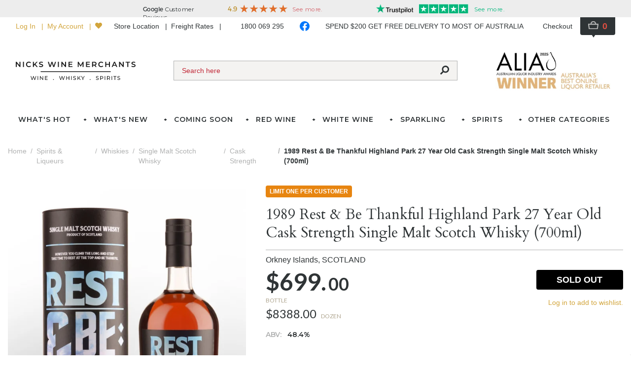

--- FILE ---
content_type: text/html; charset=utf-8
request_url: https://www.nicks.com.au/products/rest-be-thankful-highland-park-27-year-old-cask-strength-single-malt-scotch-whisky-700ml
body_size: 129668
content:
<!doctype html>
<html data-n-head-ssr lang="en" data-n-head="%7B%22lang%22:%7B%22ssr%22:%22en%22%7D%7D">
  <head >
    <title>1989 Rest &amp; Be Thankful Highland Park 27 Year Old Cask Strength Single Malt Scotch Whisky (700ml) | Nicks Wine Merchants</title><meta data-n-head="ssr" data-hid="charset" charset="utf-8"><meta data-n-head="ssr" data-hid="viewport" name="viewport" content="width=device-width, initial-scale=1.0, maximum-scale=5.0"><meta data-n-head="ssr" data-hid="mobile-web-app-capable" name="mobile-web-app-capable" content="yes"><meta data-n-head="ssr" data-hid="apple-mobile-web-app-capable" name="apple-mobile-web-app-capable" content="yes"><meta data-n-head="ssr" data-hid="apple-mobile-web-app-status-bar-style" name="apple-mobile-web-app-status-bar-style" content="default"><meta data-n-head="ssr" data-hid="theme-color" name="theme-color" content="#ffffff"><meta data-n-head="ssr" data-hid="description" name="description" content="1989 Rest &amp; Be Thankful Highland Park 27 Year Old Cask Strength Single Malt Scotch Whisky (700ml) | Buy Online"><link data-n-head="ssr" data-hid="icon" rel="shortcut icon" type="image/x-icon" href="/favicon.ico"><link data-n-head="ssr" rel="preconnect" href="https://fonts.googleapis.com"><link data-n-head="ssr" rel="preconnect" href="https://fonts.gstatic.com" crossOrigin=""><link data-n-head="ssr" rel="stylesheet" href="https://fonts.googleapis.com/css2?family=Cardo&amp;family=Lato:wght@400;700&amp;family=Bodoni+Moda&amp;family=Montserrat:wght@600&amp;display=swap"><link data-n-head="ssr" data-hid="shortcut-icon" rel="shortcut icon" href="/public/_nuxt/icons/icon_64x64.76716a.png"><link data-n-head="ssr" data-hid="apple-touch-icon" rel="apple-touch-icon" href="/public/_nuxt/icons/icon_512x512.76716a.png" sizes="512x512"><link data-n-head="ssr" href="/public/_nuxt/icons/splash_iphonese_640x1136.76716a.png" media="(device-width: 320px) and (device-height: 568px) and (-webkit-device-pixel-ratio: 2)" rel="apple-touch-startup-image" data-hid="apple-touch-startup-image-iphonese"><link data-n-head="ssr" href="/public/_nuxt/icons/splash_iphone6_50x1334.76716a.png" media="(device-width: 375px) and (device-height: 667px) and (-webkit-device-pixel-ratio: 2)" rel="apple-touch-startup-image" data-hid="apple-touch-startup-image-iphone6"><link data-n-head="ssr" href="/public/_nuxt/icons/splash_iphoneplus_1080x1920.76716a.png" media="(device-width: 621px) and (device-height: 1104px) and (-webkit-device-pixel-ratio: 3)" rel="apple-touch-startup-image" data-hid="apple-touch-startup-image-iphoneplus"><link data-n-head="ssr" href="/public/_nuxt/icons/splash_iphonex_1125x2436.76716a.png" media="(device-width: 375px) and (device-height: 812px) and (-webkit-device-pixel-ratio: 3)" rel="apple-touch-startup-image" data-hid="apple-touch-startup-image-iphonex"><link data-n-head="ssr" href="/public/_nuxt/icons/splash_iphonexr_828x1792.76716a.png" media="(device-width: 414px) and (device-height: 896px) and (-webkit-device-pixel-ratio: 2)" rel="apple-touch-startup-image" data-hid="apple-touch-startup-image-iphonexr"><link data-n-head="ssr" href="/public/_nuxt/icons/splash_iphonexsmax_1242x2688.76716a.png" media="(device-width: 414px) and (device-height: 896px) and (-webkit-device-pixel-ratio: 3)" rel="apple-touch-startup-image" data-hid="apple-touch-startup-image-iphonexsmax"><link data-n-head="ssr" href="/public/_nuxt/icons/splash_ipad_1536x2048.76716a.png" media="(device-width: 768px) and (device-height: 1024px) and (-webkit-device-pixel-ratio: 2)" rel="apple-touch-startup-image" data-hid="apple-touch-startup-image-ipad"><link data-n-head="ssr" media="(device-width: 834px) and (device-height: 1112px) and (-webkit-device-pixel-ratio: 2)" rel="apple-touch-startup-image" data-hid="apple-touch-startup-image-ipadpro1"><link data-n-head="ssr" media="(device-width: 834px) and (device-height: 1194px) and (-webkit-device-pixel-ratio: 2)" rel="apple-touch-startup-image" data-hid="apple-touch-startup-image-ipadpro2"><link data-n-head="ssr" media="(device-width: 1024px) and (device-height: 1366px) and (-webkit-device-pixel-ratio: 2)" rel="apple-touch-startup-image" data-hid="apple-touch-startup-image-ipadpro3"><link data-n-head="ssr" rel="manifest" href="/public/_nuxt/manifest.a65b386e.json" data-hid="manifest"><link data-n-head="ssr" rel="canonical" href="https://www.nicks.com.au/products/rest-be-thankful-highland-park-27-year-old-cask-strength-single-malt-scotch-whisky-700ml"><script data-n-head="ssr" src="https://challenges.cloudflare.com/turnstile/v0/api.js?render=explicit"></script><script data-n-head="ssr" data-hid="gtm-script">if(!window._gtm_init){window._gtm_init=1;(function(w,n,d,m,e,p){w[d]=(w[d]==1||n[d]=='yes'||n[d]==1||n[m]==1||(w[e]&&w[e][p]&&w[e][p]()))?1:0})(window,navigator,'doNotTrack','msDoNotTrack','external','msTrackingProtectionEnabled');(function(w,d,s,l,x,y){w[x]={};w._gtm_inject=function(i){w[x][i]=1;w[l]=w[l]||[];w[l].push({'gtm.start':new Date().getTime(),event:'gtm.js'});var f=d.getElementsByTagName(s)[0],j=d.createElement(s);j.defer=true;j.src='https://www.googletagmanager.com/gtm.js?id='+i;f.parentNode.insertBefore(j,f);};w[y]('GTM-MG3L2VW')})(window,document,'script','dataLayer','_gtm_ids','_gtm_inject')}</script><script data-n-head="ssr" data-hid="nuxt-jsonld-7045b2f3" type="application/ld+json">[{"@context":"https://schema.org","@type":"Product","image":["https://media.nicks.com.au/products/c9842a1a/454356777_1.jpg"],"name":"1989 Rest &amp; Be Thankful Highland Park 27 Year Old Cask Strength Single Malt Scotch Whisky (700ml)","description":"&lt;p&gt;With historical ties to Bruichladdich, independent bottlers, &#x27;Rest &amp;amp; Be Thankful&#x27; (owned by the Fox Fitzgerald Company) have had a strong focus on Islay. More recently they&#x27;ve expanded the range to include other notable distilleries. All their whiskies are non-chill filtered and colouring free.&lt;/p&gt;&lt;p&gt;&lt;/p&gt;&lt;p&gt; Highland Park needs no introduction. Its flavour profile was once summed up as &lt;em&gt;&quot;smouldering embers at the bottom of a honey jar.&quot;&lt;/em&gt; This 27 year old indie release was bottled at natural strength after extended maturation in a Bourbon cask. 230 bottles are on offer. 48.4% Alc./Vol.&lt;/p&gt;","offers":{"@type":"Offer","availability":"https://schema.org/OutOfStock","price":"699","priceCurrency":"AUD","url":"https://www.nicks.com.au/products/rest-be-thankful-highland-park-27-year-old-cask-strength-single-malt-scotch-whisky-700ml","itemCondition":"https://schema.org/NewCondition","seller":{"@type":"Organization","name":"Nicks Wine Merchants"}},"gtin13":"22AA96F2","sku":"135747"}]</script><script data-n-head="ssr" data-hid="nuxt-jsonld-20e34c97" type="application/ld+json">{"@context":"https://schema.org","@type":"BreadcrumbList","itemListElement":[{"@type":"ListItem","position":1,"name":"Spirits &amp; Liqueurs","item":"https://www.nicks.com.au/categories/spirits-liqueurs"},{"@type":"ListItem","position":2,"name":"Whiskies","item":"https://www.nicks.com.au/categories/spirits-liqueurs/whiskies"},{"@type":"ListItem","position":3,"name":"World Whiskies","item":"https://www.nicks.com.au/categories/spirits-liqueurs/whiskies/world-whiskies"},{"@type":"ListItem","position":4,"name":"French Whisky","item":"https://www.nicks.com.au/categories/spirits-liqueurs/whiskies/world-whiskies/french-whisky"},{"@type":"ListItem","position":5,"name":"Roborel de Climens Finition Merlot du Chateau Guadet Single Malt French Whisky (500ml)","item":"https://www.nicks.com.au/products/roborel-de-climens-finiton-merlot-du-chateau-guadet-single-malt-french-whisky-500ml"}]}</script><script data-n-head="ssr" data-hid="nuxt-jsonld-58f629c6" type="application/ld+json">{"@context":"https://schema.org","@type":"BreadcrumbList","itemListElement":[{"@type":"ListItem","position":1,"name":"Red Wines","item":"https://www.nicks.com.au/categories/red-wines"},{"@type":"ListItem","position":2,"name":"Australian Red Wines","item":"https://www.nicks.com.au/categories/red-wines/australian"},{"@type":"ListItem","position":3,"name":"Penfolds Grange","item":"https://www.nicks.com.au/categories/red-wines/australian/penfolds-grange"},{"@type":"ListItem","position":4,"name":"1990 Penfolds Grange","item":"https://www.nicks.com.au/products/1990-penfolds-grange-hermitage"}]}</script><script data-n-head="ssr" data-hid="nuxt-jsonld-254e8e67" type="application/ld+json">{"@context":"https://schema.org","@type":"BreadcrumbList","itemListElement":[{"@type":"ListItem","position":1,"name":"White Wines","item":"https://www.nicks.com.au/categories/white-wines"},{"@type":"ListItem","position":2,"name":"Imported White Wines","item":"https://www.nicks.com.au/categories/white-wines/imported"},{"@type":"ListItem","position":3,"name":"2022 Keller Weissburgunder (Pinot Blanc) &amp; Chardonnay","item":"https://www.nicks.com.au/products/2022-keller-weisser-burgunder-pinot-blanc-and-chardonnay"}]}</script><script data-n-head="ssr" data-hid="nuxt-jsonld--54893eab" type="application/ld+json">{"@context":"https://schema.org","@type":"BreadcrumbList","itemListElement":[{"@type":"ListItem","position":1,"name":"Imported Wines","item":"https://www.nicks.com.au/categories/imported-wines"},{"@type":"ListItem","position":2,"name":"French Wine - Buy Online in Australia from Vintage Direct","item":"https://www.nicks.com.au/categories/imported-wines/french-wine-online"},{"@type":"ListItem","position":3,"name":"2010 Chateau De Myrat","item":"https://www.nicks.com.au/products/2010-chateau-de-myrat-750ml"}]}</script><script data-n-head="ssr" data-hid="nuxt-jsonld-45faac82" type="application/ld+json">{"@context":"https://schema.org","@type":"BreadcrumbList","itemListElement":[{"@type":"ListItem","position":1,"name":"Red Wines","item":"https://www.nicks.com.au/categories/red-wines"},{"@type":"ListItem","position":2,"name":"Imported Red Wines","item":"https://www.nicks.com.au/categories/red-wines/imported"},{"@type":"ListItem","position":3,"name":"New Zealand","item":"https://www.nicks.com.au/categories/red-wines/imported/new-zealand"}]}</script><script data-n-head="ssr" data-hid="nuxt-jsonld-3603ace2" type="application/ld+json">{"@context":"https://schema.org","@type":"BreadcrumbList","itemListElement":[{"@type":"ListItem","position":1,"name":"White Wines","item":"https://www.nicks.com.au/categories/white-wines"},{"@type":"ListItem","position":2,"name":"Imported White Wines","item":"https://www.nicks.com.au/categories/white-wines/imported"},{"@type":"ListItem","position":3,"name":"New Zealand","item":"https://www.nicks.com.au/categories/white-wines/imported/new-zealand"},{"@type":"ListItem","position":4,"name":"2023 Kumeu River Hunting Hill Chardonnay","item":"https://www.nicks.com.au/products/2023-kumeu-river-hunting-hill-chardonnay"}]}</script><script data-n-head="ssr" data-hid="nuxt-jsonld--4334b478" type="application/ld+json">{"@context":"https://schema.org","@type":"BreadcrumbList","itemListElement":[{"@type":"ListItem","position":1,"name":"Spirits &amp; Liqueurs","item":"https://www.nicks.com.au/categories/spirits-liqueurs"},{"@type":"ListItem","position":2,"name":"Cognac","item":"https://www.nicks.com.au/categories/spirits-liqueurs/cognac"},{"@type":"ListItem","position":3,"name":"Hennessy Paradis Rare Cognac (700ml)","item":"https://www.nicks.com.au/products/hennessy-paradis-rare-cognac-700ml"}]}</script><script data-n-head="ssr" data-hid="nuxt-jsonld-6c7dbcbc" type="application/ld+json">{"@context":"https://schema.org","@type":"BreadcrumbList","itemListElement":[{"@type":"ListItem","position":1,"name":"Spirits &amp; Liqueurs","item":"https://www.nicks.com.au/categories/spirits-liqueurs"},{"@type":"ListItem","position":2,"name":"Whiskies","item":"https://www.nicks.com.au/categories/spirits-liqueurs/whiskies"},{"@type":"ListItem","position":3,"name":"Single Malt Scotch Whisky","item":"https://www.nicks.com.au/categories/spirits-liqueurs/whiskies/single-malt-scotch-whisky"},{"@type":"ListItem","position":4,"name":"Glenfarclas 105 Cask Strength Single Malt Scotch Whisky (1000ml)","item":"https://www.nicks.com.au/products/glenfarclas-105-cask-strength-single-malt-scotch-whisky-1000ml"}]}</script><script data-n-head="ssr" data-hid="nuxt-jsonld--45bd8f61" type="application/ld+json">{"@context":"https://schema.org","@type":"BreadcrumbList","itemListElement":[{"@type":"ListItem","position":1,"name":"Red Wines","item":"https://www.nicks.com.au/categories/red-wines"},{"@type":"ListItem","position":2,"name":"2014 Chateau Fonroque","item":"https://www.nicks.com.au/products/2014-chateau-fonroque"}]}</script><script data-n-head="ssr" data-hid="nuxt-jsonld-204b8a13" type="application/ld+json">{"@context":"https://schema.org","@type":"BreadcrumbList","itemListElement":[{"@type":"ListItem","position":1,"name":"Red Wines","item":"https://www.nicks.com.au/categories/red-wines"},{"@type":"ListItem","position":2,"name":"Imported Red Wines","item":"https://www.nicks.com.au/categories/red-wines/imported"},{"@type":"ListItem","position":3,"name":"Quaffers - under $15","item":"https://www.nicks.com.au/categories/red-wines/imported/quaffers"},{"@type":"ListItem","position":4,"name":"2010 Los Vascos Cabernet Sauvignon","item":"https://www.nicks.com.au/products/2010-los-vascos-cabernet-sauvignon"}]}</script><script data-n-head="ssr" data-hid="nuxt-jsonld-2f373c36" type="application/ld+json">{"@context":"https://schema.org","@type":"BreadcrumbList","itemListElement":[{"@type":"ListItem","position":1,"name":"Spirits &amp; Liqueurs","item":"https://www.nicks.com.au/categories/spirits-liqueurs"},{"@type":"ListItem","position":2,"name":"Gin","item":"https://www.nicks.com.au/categories/spirits-liqueurs/gin?cat=93&amp;mode=grid&amp;price=49-135&amp;region=19078"}]}</script><script data-n-head="ssr" data-hid="nuxt-jsonld-764265a1" type="application/ld+json">{"@context":"https://schema.org","@type":"BreadcrumbList","itemListElement":[{"@type":"ListItem","position":1,"name":"Spirits &amp; Liqueurs","item":"https://www.nicks.com.au/categories/spirits-liqueurs"},{"@type":"ListItem","position":2,"name":"Whiskies","item":"https://www.nicks.com.au/categories/spirits-liqueurs/whiskies"},{"@type":"ListItem","position":3,"name":"American Whiskey","item":"https://www.nicks.com.au/categories/spirits-liqueurs/whiskies/american-whiskey"},{"@type":"ListItem","position":4,"name":"Whistle Pig Old World 12 Year Old Straight Rye Whiskey (700ml)","item":"https://www.nicks.com.au/products/whistle-pig-old-world-12-year-old-straight-rye-whiskey-750ml"}]}</script><script data-n-head="ssr" data-hid="nuxt-jsonld-5e8a5439" type="application/ld+json">{"@context":"https://schema.org","@type":"BreadcrumbList","itemListElement":[{"@type":"ListItem","position":1,"name":"White Wines","item":"https://www.nicks.com.au/categories/white-wines"},{"@type":"ListItem","position":2,"name":"2017 Tim Adams Pinot Gris","item":"https://www.nicks.com.au/products/2017-tim-adams-pinot-gris"}]}</script><script data-n-head="ssr" data-hid="nuxt-jsonld-5865f872" type="application/ld+json">{"@context":"https://schema.org","@type":"BreadcrumbList","itemListElement":[{"@type":"ListItem","position":1,"name":"Sparklings","item":"https://www.nicks.com.au/categories/sparklings"},{"@type":"ListItem","position":2,"name":"Imported Sparkling Wines","item":"https://www.nicks.com.au/categories/sparklings/imported"},{"@type":"ListItem","position":3,"name":"Champagne","item":"https://www.nicks.com.au/categories/sparklings/imported/champagne"},{"@type":"ListItem","position":4,"name":"2015 Bauchet Memoire Vintage Brut Premier Cru Champagne","item":"https://www.nicks.com.au/products/2015-bauchet-memoire-vintage-brut-premier-cru-champagne"}]}</script><script data-n-head="ssr" data-hid="nuxt-jsonld--1a4979f2" type="application/ld+json">{"@context":"https://schema.org","@type":"BreadcrumbList","itemListElement":[{"@type":"ListItem","position":1,"name":"White Wines","item":"https://www.nicks.com.au/categories/white-wines"},{"@type":"ListItem","position":2,"name":"Chardonnay","item":"https://www.nicks.com.au/categories/white-wines/chardonnay"},{"@type":"ListItem","position":3,"name":"2023 Forest Hill Vineyard Chardonnay","item":"https://www.nicks.com.au/products/2023-forest-hill-vineyard-chardonnay"}]}</script><script data-n-head="ssr" data-hid="nuxt-jsonld--6fefbdf2" type="application/ld+json">{"@context":"https://schema.org","@type":"BreadcrumbList","itemListElement":[{"@type":"ListItem","position":1,"name":"Spirits &amp; Liqueurs","item":"https://www.nicks.com.au/categories/spirits-liqueurs"},{"@type":"ListItem","position":2,"name":"Whiskies","item":"https://www.nicks.com.au/categories/spirits-liqueurs/whiskies"},{"@type":"ListItem","position":3,"name":"Single Malt Scotch Whisky","item":"https://www.nicks.com.au/categories/spirits-liqueurs/whiskies/single-malt-scotch-whisky"},{"@type":"ListItem","position":4,"name":"Cask Strength","item":"https://www.nicks.com.au/categories/spirits-liqueurs/whiskies/single-malt-scotch-whisky/cask-strength-single-malt-scotch-whisky"},{"@type":"ListItem","position":5,"name":"1989 Rest &amp; Be Thankful Highland Park 27 Year Old Cask Strength Single Malt Scotch Whisky (700ml)","item":"https://www.nicks.com.au/products/rest-be-thankful-highland-park-27-year-old-cask-strength-single-malt-scotch-whisky-700ml"}]}</script><link rel="preload" href="/public/_nuxt/32ce154.js" as="script"><link rel="preload" href="/public/_nuxt/3d48ebb.js" as="script"><link rel="preload" href="/public/_nuxt/6974ed7.js" as="script"><link rel="preload" href="/public/_nuxt/2f6f5cc.js" as="script"><link rel="preload" href="/public/_nuxt/07c8585.js" as="script"><link rel="preload" href="/public/_nuxt/bd27761.js" as="script"><link rel="preload" href="/public/_nuxt/0c7bff3.js" as="script"><style data-vue-ssr-id="d5e95268:0 15bbe95e:0 70985a80:0 423276ac:0 7b7fccae:0 7b547a8c:0 3ca5563c:0 67b272ce:0 9beb036e:0 46666e2f:0 2175c972:0 238579da:0 49705a88:0 211075f2:0 5f534938:0 3fc6caf1:0 585362d6:0 185879c9:0 17e5ce95:0 4629ed8c:0 f83cd4e4:0">/*! tailwindcss v2.2.19 | MIT License | https://tailwindcss.com*//*! modern-normalize v1.1.0 | MIT License | https://github.com/sindresorhus/modern-normalize */

/*
Document
========
*/

/**
Use a better box model (opinionated).
*/

*,
::before,
::after {
	box-sizing: border-box;
}

/**
Use a more readable tab size (opinionated).
*/

html {
	-moz-tab-size: 4;
	-o-tab-size: 4;
	   tab-size: 4;
}

/**
1. Correct the line height in all browsers.
2. Prevent adjustments of font size after orientation changes in iOS.
*/

html {
	line-height: 1.15; /* 1 */
	-webkit-text-size-adjust: 100%; /* 2 */
}

/*
Sections
========
*/

/**
Remove the margin in all browsers.
*/

body {
	margin: 0;
}

/**
Improve consistency of default fonts in all browsers. (https://github.com/sindresorhus/modern-normalize/issues/3)
*/

body {
	font-family:
		system-ui,
		-apple-system, /* Firefox supports this but not yet `system-ui` */
		'Segoe UI',
		Roboto,
		Helvetica,
		Arial,
		sans-serif,
		'Apple Color Emoji',
		'Segoe UI Emoji';
}

/*
Grouping content
================
*/

/**
1. Add the correct height in Firefox.
2. Correct the inheritance of border color in Firefox. (https://bugzilla.mozilla.org/show_bug.cgi?id=190655)
*/

hr {
	height: 0; /* 1 */
	color: inherit; /* 2 */
}

/*
Text-level semantics
====================
*/

/**
Add the correct text decoration in Chrome, Edge, and Safari.
*/

abbr[title] {
	-webkit-text-decoration: underline dotted;
	        text-decoration: underline dotted;
}

/**
Add the correct font weight in Edge and Safari.
*/

b,
strong {
	font-weight: bolder;
}

/**
1. Improve consistency of default fonts in all browsers. (https://github.com/sindresorhus/modern-normalize/issues/3)
2. Correct the odd 'em' font sizing in all browsers.
*/

code,
kbd,
samp,
pre {
	font-family:
		ui-monospace,
		SFMono-Regular,
		Consolas,
		'Liberation Mono',
		Menlo,
		monospace; /* 1 */
	font-size: 1em; /* 2 */
}

/**
Add the correct font size in all browsers.
*/

small {
	font-size: 80%;
}

/**
Prevent 'sub' and 'sup' elements from affecting the line height in all browsers.
*/

sub,
sup {
	font-size: 75%;
	line-height: 0;
	position: relative;
	vertical-align: baseline;
}

sub {
	bottom: -0.25em;
}

sup {
	top: -0.5em;
}

/*
Tabular data
============
*/

/**
1. Remove text indentation from table contents in Chrome and Safari. (https://bugs.chromium.org/p/chromium/issues/detail?id=999088, https://bugs.webkit.org/show_bug.cgi?id=201297)
2. Correct table border color inheritance in all Chrome and Safari. (https://bugs.chromium.org/p/chromium/issues/detail?id=935729, https://bugs.webkit.org/show_bug.cgi?id=195016)
*/

table {
	text-indent: 0; /* 1 */
	border-color: inherit; /* 2 */
}

/*
Forms
=====
*/

/**
1. Change the font styles in all browsers.
2. Remove the margin in Firefox and Safari.
*/

button,
input,
optgroup,
select,
textarea {
	font-family: inherit; /* 1 */
	font-size: 100%; /* 1 */
	line-height: 1.15; /* 1 */
	margin: 0; /* 2 */
}

/**
Remove the inheritance of text transform in Edge and Firefox.
1. Remove the inheritance of text transform in Firefox.
*/

button,
select { /* 1 */
	text-transform: none;
}

/**
Correct the inability to style clickable types in iOS and Safari.
*/

button,
[type='button'],
[type='reset'],
[type='submit'] {
	-webkit-appearance: button;
}

/**
Remove the inner border and padding in Firefox.
*/

::-moz-focus-inner {
	border-style: none;
	padding: 0;
}

/**
Restore the focus styles unset by the previous rule.
*/

:-moz-focusring {
	outline: 1px dotted ButtonText;
}

/**
Remove the additional ':invalid' styles in Firefox.
See: https://github.com/mozilla/gecko-dev/blob/2f9eacd9d3d995c937b4251a5557d95d494c9be1/layout/style/res/forms.css#L728-L737
*/

:-moz-ui-invalid {
	box-shadow: none;
}

/**
Remove the padding so developers are not caught out when they zero out 'fieldset' elements in all browsers.
*/

legend {
	padding: 0;
}

/**
Add the correct vertical alignment in Chrome and Firefox.
*/

progress {
	vertical-align: baseline;
}

/**
Correct the cursor style of increment and decrement buttons in Safari.
*/

::-webkit-inner-spin-button,
::-webkit-outer-spin-button {
	height: auto;
}

/**
1. Correct the odd appearance in Chrome and Safari.
2. Correct the outline style in Safari.
*/

[type='search'] {
	-webkit-appearance: textfield; /* 1 */
	outline-offset: -2px; /* 2 */
}

/**
Remove the inner padding in Chrome and Safari on macOS.
*/

::-webkit-search-decoration {
	-webkit-appearance: none;
}

/**
1. Correct the inability to style clickable types in iOS and Safari.
2. Change font properties to 'inherit' in Safari.
*/

::-webkit-file-upload-button {
	-webkit-appearance: button; /* 1 */
	font: inherit; /* 2 */
}

/*
Interactive
===========
*/

/*
Add the correct display in Chrome and Safari.
*/

summary {
	display: list-item;
}/**
 * Manually forked from SUIT CSS Base: https://github.com/suitcss/base
 * A thin layer on top of normalize.css that provides a starting point more
 * suitable for web applications.
 */

/**
 * Removes the default spacing and border for appropriate elements.
 */

blockquote,
dl,
dd,
h1,
h2,
h3,
h4,
h5,
h6,
hr,
figure,
p,
pre {
  margin: 0;
}

button {
  background-color: transparent;
  background-image: none;
}

fieldset {
  margin: 0;
  padding: 0;
}

ol,
ul {
  list-style: none;
  margin: 0;
  padding: 0;
}

/**
 * Tailwind custom reset styles
 */

/**
 * 1. Use the user's configured `sans` font-family (with Tailwind's default
 *    sans-serif font stack as a fallback) as a sane default.
 * 2. Use Tailwind's default "normal" line-height so the user isn't forced
 *    to override it to ensure consistency even when using the default theme.
 */

html {
  font-family: lato, sans-serif; /* 1 */
  line-height: 1.5; /* 2 */
}


/**
 * Inherit font-family and line-height from `html` so users can set them as
 * a class directly on the `html` element.
 */

body {
  font-family: inherit;
  line-height: inherit;
}

/**
 * 1. Prevent padding and border from affecting element width.
 *
 *    We used to set this in the html element and inherit from
 *    the parent element for everything else. This caused issues
 *    in shadow-dom-enhanced elements like <details> where the content
 *    is wrapped by a div with box-sizing set to `content-box`.
 *
 *    https://github.com/mozdevs/cssremedy/issues/4
 *
 *
 * 2. Allow adding a border to an element by just adding a border-width.
 *
 *    By default, the way the browser specifies that an element should have no
 *    border is by setting it's border-style to `none` in the user-agent
 *    stylesheet.
 *
 *    In order to easily add borders to elements by just setting the `border-width`
 *    property, we change the default border-style for all elements to `solid`, and
 *    use border-width to hide them instead. This way our `border` utilities only
 *    need to set the `border-width` property instead of the entire `border`
 *    shorthand, making our border utilities much more straightforward to compose.
 *
 *    https://github.com/tailwindcss/tailwindcss/pull/116
 */

*,
::before,
::after {
  box-sizing: border-box; /* 1 */
  border-width: 0; /* 2 */
  border-style: solid; /* 2 */
  border-color: currentColor; /* 2 */
}

/*
 * Ensure horizontal rules are visible by default
 */

hr {
  border-top-width: 1px;
}

/**
 * Undo the `border-style: none` reset that Normalize applies to images so that
 * our `border-{width}` utilities have the expected effect.
 *
 * The Normalize reset is unnecessary for us since we default the border-width
 * to 0 on all elements.
 *
 * https://github.com/tailwindcss/tailwindcss/issues/362
 */

img {
  border-style: solid;
}

textarea {
  resize: vertical;
}

input::-moz-placeholder, textarea::-moz-placeholder {
  opacity: 1;
  color: #a1a1aa;
}

input::placeholder,
textarea::placeholder {
  opacity: 1;
  color: #a1a1aa;
}

button,
[role="button"] {
  cursor: pointer;
}

/**
 * Override legacy focus reset from Normalize with modern Firefox focus styles.
 *
 * This is actually an improvement over the new defaults in Firefox in our testing,
 * as it triggers the better focus styles even for links, which still use a dotted
 * outline in Firefox by default.
 */
 
:-moz-focusring {
	outline: auto;
}

table {
  border-collapse: collapse;
}

h1,
h2,
h3,
h4,
h5,
h6 {
  font-size: inherit;
  font-weight: inherit;
}

/**
 * Reset links to optimize for opt-in styling instead of
 * opt-out.
 */

a {
  color: inherit;
  text-decoration: inherit;
}

/**
 * Reset form element properties that are easy to forget to
 * style explicitly so you don't inadvertently introduce
 * styles that deviate from your design system. These styles
 * supplement a partial reset that is already applied by
 * normalize.css.
 */

button,
input,
optgroup,
select,
textarea {
  padding: 0;
  line-height: inherit;
  color: inherit;
}

/**
 * Use the configured 'mono' font family for elements that
 * are expected to be rendered with a monospace font, falling
 * back to the system monospace stack if there is no configured
 * 'mono' font family.
 */

pre,
code,
kbd,
samp {
  font-family: ui-monospace, SFMono-Regular, Menlo, Monaco, Consolas, "Liberation Mono", "Courier New", monospace;
}

/**
 * 1. Make replaced elements `display: block` by default as that's
 *    the behavior you want almost all of the time. Inspired by
 *    CSS Remedy, with `svg` added as well.
 *
 *    https://github.com/mozdevs/cssremedy/issues/14
 * 
 * 2. Add `vertical-align: middle` to align replaced elements more
 *    sensibly by default when overriding `display` by adding a
 *    utility like `inline`.
 *
 *    This can trigger a poorly considered linting error in some
 *    tools but is included by design.
 * 
 *    https://github.com/jensimmons/cssremedy/issues/14#issuecomment-634934210
 */

img,
svg,
video,
canvas,
audio,
iframe,
embed,
object {
  display: block; /* 1 */
  vertical-align: middle; /* 2 */
}

/**
 * Constrain images and videos to the parent width and preserve
 * their intrinsic aspect ratio.
 *
 * https://github.com/mozdevs/cssremedy/issues/14
 */

img,
video {
  max-width: 100%;
  height: auto;
}

/**
 * Ensure the default browser behavior of the `hidden` attribute.
 */

[hidden] {
  display: none;
}*, ::before, ::after{--tw-translate-x:0;--tw-translate-y:0;--tw-rotate:0;--tw-skew-x:0;--tw-skew-y:0;--tw-scale-x:1;--tw-scale-y:1;--tw-transform:translateX(var(--tw-translate-x)) translateY(var(--tw-translate-y)) rotate(var(--tw-rotate)) skewX(var(--tw-skew-x)) skewY(var(--tw-skew-y)) scaleX(var(--tw-scale-x)) scaleY(var(--tw-scale-y));--tw-border-opacity:1;border-color:rgba(221, 221, 221, var(--tw-border-opacity));--tw-blur:var(--tw-empty,/*!*/ /*!*/);--tw-brightness:var(--tw-empty,/*!*/ /*!*/);--tw-contrast:var(--tw-empty,/*!*/ /*!*/);--tw-grayscale:var(--tw-empty,/*!*/ /*!*/);--tw-hue-rotate:var(--tw-empty,/*!*/ /*!*/);--tw-invert:var(--tw-empty,/*!*/ /*!*/);--tw-saturate:var(--tw-empty,/*!*/ /*!*/);--tw-sepia:var(--tw-empty,/*!*/ /*!*/);--tw-drop-shadow:var(--tw-empty,/*!*/ /*!*/);--tw-filter:var(--tw-blur) var(--tw-brightness) var(--tw-contrast) var(--tw-grayscale) var(--tw-hue-rotate) var(--tw-invert) var(--tw-saturate) var(--tw-sepia) var(--tw-drop-shadow);}.container{width:100%;}@media (min-width: 640px){.container{max-width:640px;}}@media (min-width: 768px){.container{max-width:768px;}}@media (min-width: 1024px){.container{max-width:1024px;}}@media (min-width: 1280px){.container{max-width:1280px;}}@media (min-width: 1536px){.container{max-width:1536px;}}.form-checkbox{margin-right:1rem;height:1.5rem;width:1.5rem;cursor:pointer;-webkit-appearance:none;-moz-appearance:none;appearance:none;border-radius:0px;border-width:1px;--tw-bg-opacity:1;background-color:rgba(244, 243, 241, var(--tw-bg-opacity));}.form-checkbox:checked{background:url('data:image/svg+xml;charset=utf-8,<svg viewBox="0 0 512 512" fill="currentColor" xmlns="http://www.w3.org/2000/svg"><path d="M173.898 439.404l-166.4-166.4c-9.997-9.997-9.997-26.206 0-36.204l36.203-36.204c9.997-9.998 26.207-9.998 36.204 0L192 312.69 432.095 72.596c9.997-9.997 26.207-9.997 36.204 0l36.203 36.204c9.997 9.997 9.997 26.206 0 36.204l-294.4 294.401c-9.998 9.997-26.207 9.997-36.204-.001z"/></svg>') 50%/1rem no-repeat #f4f3f1}.form-radio{margin-right:1rem;height:1.5rem;width:1.5rem;cursor:pointer;-webkit-appearance:none;-moz-appearance:none;appearance:none;border-radius:9999px;border-width:1px;--tw-bg-opacity:1;background-color:rgba(244, 243, 241, var(--tw-bg-opacity));}.form-radio:checked{background:url("data:image/svg+xml;charset=utf-8,%3Csvg viewBox='0 0 512 512' fill='%232f3436' xmlns='http://www.w3.org/2000/svg'%3E%3Cpath d='M256 8C119 8 8 119 8 256s111 248 248 248 248-111 248-248S393 8 256 8z'/%3E%3C/svg%3E") 50%/0.75rem no-repeat #c9a983}.font-montserrat{font-weight:600;}.overlay-shadow{box-shadow:0 6px 12px rgba(0,0,0,.175)}.btn{position:relative;height:2.5rem;white-space:nowrap;border-radius:0.25rem;padding-left:1rem;padding-right:1rem;}.btn-disabled{cursor:default;opacity:0.5;}.btn-red{--tw-bg-opacity:1;background-color:rgba(192, 36, 51, var(--tw-bg-opacity));font-weight:700;--tw-text-opacity:1;color:rgba(255, 255, 255, var(--tw-text-opacity));}.btn-red:not(.btn-disabled){opacity:0.75;}.btn-red:hover:not(.btn-disabled):not(.btn-spinner){--tw-bg-opacity:1;background-color:rgba(192, 36, 51, var(--tw-bg-opacity));opacity:1;}.btn-red .spinner{border-radius:0.25rem;--tw-bg-opacity:1;background-color:rgba(192, 36, 51, var(--tw-bg-opacity));}.btn-gold{--tw-bg-opacity:1;background-color:rgba(201, 169, 131, var(--tw-bg-opacity));font-weight:700;}.btn-gold:not(.btn-disabled){opacity:0.75;}.btn-gold:hover:not(.btn-disabled):not(.btn-spinner){--tw-bg-opacity:1;background-color:rgba(201, 169, 131, var(--tw-bg-opacity));opacity:1;}.btn-gold .spinner{border-radius:0.25rem;--tw-bg-opacity:1;background-color:rgba(210, 165, 60, var(--tw-bg-opacity));}.sr-only{position:absolute;width:1px;height:1px;padding:0;margin:-1px;overflow:hidden;clip:rect(0, 0, 0, 0);white-space:nowrap;border-width:0;}.pointer-events-none{pointer-events:none;}.pointer-events-auto{pointer-events:auto;}.visible{visibility:visible;}.fixed{position:fixed;}.absolute{position:absolute;}.relative{position:relative;}.sticky{position:sticky;}.inset-0{top:0px;right:0px;bottom:0px;left:0px;}.inset-y-0{top:0px;bottom:0px;}.inset-x-0{left:0px;right:0px;}.top-0{top:0px;}.left-0{left:0px;}.right-0{right:0px;}.bottom-0{bottom:0px;}.-top-1{top:-0.25rem;}.z-30{z-index:30;}.z-10{z-index:10;}.z-20{z-index:20;}.z-40{z-index:40;}.z-50{z-index:50;}.z-0{z-index:0;}.order-last{order:9999;}.col-span-full{grid-column:1 / -1;}.col-span-4{grid-column:span 4 / span 4;}.row-start-1{grid-row-start:1;}.row-start-2{grid-row-start:2;}.row-start-4{grid-row-start:4;}.row-start-3{grid-row-start:3;}.row-start-6{grid-row-start:6;}.float-right{float:right;}.float-left{float:left;}.float-none{float:none;}.m-auto{margin:auto;}.-m-2{margin:-0.5rem;}.m-4{margin:1rem;}.m-6{margin:1.5rem;}.m-1{margin:0.25rem;}.-m-px{margin:-1px;}.mx-4{margin-left:1rem;margin-right:1rem;}.mx-2{margin-left:0.5rem;margin-right:0.5rem;}.my-6{margin-top:1.5rem;margin-bottom:1.5rem;}.my-2{margin-top:0.5rem;margin-bottom:0.5rem;}.mx-auto{margin-left:auto;margin-right:auto;}.-mx-1{margin-left:-0.25rem;margin-right:-0.25rem;}.-mx-2{margin-left:-0.5rem;margin-right:-0.5rem;}.-my-4{margin-top:-1rem;margin-bottom:-1rem;}.my-8{margin-top:2rem;margin-bottom:2rem;}.-mx-4{margin-left:-1rem;margin-right:-1rem;}.my-4{margin-top:1rem;margin-bottom:1rem;}.mx-0{margin-left:0px;margin-right:0px;}.mb-2{margin-bottom:0.5rem;}.mb-4{margin-bottom:1rem;}.mr-4{margin-right:1rem;}.mt-2{margin-top:0.5rem;}.mt-4{margin-top:1rem;}.mr-1{margin-right:0.25rem;}.mb-8{margin-bottom:2rem;}.ml-2{margin-left:0.5rem;}.mb-1{margin-bottom:0.25rem;}.mt-8{margin-top:2rem;}.ml-4{margin-left:1rem;}.mt-1{margin-top:0.25rem;}.mr-2{margin-right:0.5rem;}.mr-10{margin-right:2.5rem;}.mb-16{margin-bottom:4rem;}.-mt-1{margin-top:-0.25rem;}.mr-6{margin-right:1.5rem;}.mr-3{margin-right:0.75rem;}.mr-8{margin-right:2rem;}.ml-auto{margin-left:auto;}.-mb-px{margin-bottom:-1px;}.ml-1{margin-left:0.25rem;}.-mr-2{margin-right:-0.5rem;}.-ml-2{margin-left:-0.5rem;}.-mb-8{margin-bottom:-2rem;}.-mt-2{margin-top:-0.5rem;}.mb-6{margin-bottom:1.5rem;}.mb-12{margin-bottom:3rem;}.mt-auto{margin-top:auto;}.mb-3{margin-bottom:0.75rem;}.mb-10{margin-bottom:2.5rem;}.ml-8{margin-left:2rem;}.block{display:block;}.inline-block{display:inline-block;}.inline{display:inline;}.flex{display:flex;}.inline-flex{display:inline-flex;}.table{display:table;}.grid{display:grid;}.contents{display:contents;}.hidden{display:none;}.h-6{height:1.5rem;}.h-full{height:100%;}.h-10{height:2.5rem;}.h-8{height:2rem;}.h-auto{height:auto;}.h-32{height:8rem;}.h-5{height:1.25rem;}.h-12{height:3rem;}.h-4{height:1rem;}.h-20{height:5rem;}.h-16{height:4rem;}.h-3{height:0.75rem;}.h-24{height:6rem;}.max-h-full{max-height:100%;}.min-h-screen{min-height:100vh;}.w-full{width:100%;}.w-6{width:1.5rem;}.w-1\/3{width:33.333333%;}.w-32{width:8rem;}.w-10{width:2.5rem;}.w-16{width:4rem;}.w-12{width:3rem;}.w-screen{width:100vw;}.w-auto{width:auto;}.w-2\/3{width:66.666667%;}.w-1\/2{width:50%;}.w-0{width:0px;}.w-3\/4{width:75%;}.w-1\/4{width:25%;}.w-1\/6{width:16.666667%;}.w-1\/5{width:20%;}.w-5{width:1.25rem;}.w-14{width:3.5rem;}.w-44{width:11rem;}.w-8{width:2rem;}.w-3{width:0.75rem;}.w-24{width:6rem;}.w-48{width:12rem;}.min-w-0{min-width:0px;}.min-w-full{min-width:100%;}.max-w-md{max-width:28rem;}.max-w-xs{max-width:20rem;}.max-w-screen-sm{max-width:640px;}.max-w-sm{max-width:24rem;}.max-w-xl{max-width:36rem;}.max-w-screen-2xl{max-width:1536px;}.max-w-2xl{max-width:42rem;}.flex-none{flex:none;}.flex-1{flex:1 1 0%;}.flex-auto{flex:1 1 auto;}.flex-shrink-0{flex-shrink:0;}.flex-grow{flex-grow:1;}.table-auto{table-layout:auto;}.table-fixed{table-layout:fixed;}.-rotate-180{--tw-rotate:-180deg;transform:var(--tw-transform);}.transform{transform:var(--tw-transform);}.cursor-default{cursor:default;}.cursor-wait{cursor:wait;}.cursor-pointer{cursor:pointer;}.cursor-not-allowed{cursor:not-allowed;}.list-decimal{list-style-type:decimal;}.appearance-none{-webkit-appearance:none;-moz-appearance:none;appearance:none;}.grid-cols-1{grid-template-columns:repeat(1, minmax(0, 1fr));}.flex-row{flex-direction:row;}.flex-col{flex-direction:column;}.flex-wrap{flex-wrap:wrap;}.flex-nowrap{flex-wrap:nowrap;}.items-start{align-items:flex-start;}.items-center{align-items:center;}.items-baseline{align-items:baseline;}.justify-start{justify-content:flex-start;}.justify-end{justify-content:flex-end;}.justify-center{justify-content:center;}.justify-between{justify-content:space-between;}.justify-around{justify-content:space-around;}.gap-x-2{-moz-column-gap:0.5rem;column-gap:0.5rem;}.gap-y-2{row-gap:0.5rem;}.space-y-1 > :not([hidden]) ~ :not([hidden]){--tw-space-y-reverse:0;margin-top:calc(0.25rem * calc(1 - var(--tw-space-y-reverse)));margin-bottom:calc(0.25rem * var(--tw-space-y-reverse));}.space-y-4 > :not([hidden]) ~ :not([hidden]){--tw-space-y-reverse:0;margin-top:calc(1rem * calc(1 - var(--tw-space-y-reverse)));margin-bottom:calc(1rem * var(--tw-space-y-reverse));}.space-y-8 > :not([hidden]) ~ :not([hidden]){--tw-space-y-reverse:0;margin-top:calc(2rem * calc(1 - var(--tw-space-y-reverse)));margin-bottom:calc(2rem * var(--tw-space-y-reverse));}.space-x-2 > :not([hidden]) ~ :not([hidden]){--tw-space-x-reverse:0;margin-right:calc(0.5rem * var(--tw-space-x-reverse));margin-left:calc(0.5rem * calc(1 - var(--tw-space-x-reverse)));}.space-y-2 > :not([hidden]) ~ :not([hidden]){--tw-space-y-reverse:0;margin-top:calc(0.5rem * calc(1 - var(--tw-space-y-reverse)));margin-bottom:calc(0.5rem * var(--tw-space-y-reverse));}.space-x-4 > :not([hidden]) ~ :not([hidden]){--tw-space-x-reverse:0;margin-right:calc(1rem * var(--tw-space-x-reverse));margin-left:calc(1rem * calc(1 - var(--tw-space-x-reverse)));}.space-x-1 > :not([hidden]) ~ :not([hidden]){--tw-space-x-reverse:0;margin-right:calc(0.25rem * var(--tw-space-x-reverse));margin-left:calc(0.25rem * calc(1 - var(--tw-space-x-reverse)));}.divide-y > :not([hidden]) ~ :not([hidden]){--tw-divide-y-reverse:0;border-top-width:calc(1px * calc(1 - var(--tw-divide-y-reverse)));border-bottom-width:calc(1px * var(--tw-divide-y-reverse));}.self-start{align-self:flex-start;}.self-end{align-self:flex-end;}.justify-self-end{justify-self:end;}.overflow-hidden{overflow:hidden;}.overflow-visible{overflow:visible;}.overflow-y-auto{overflow-y:auto;}.truncate{overflow:hidden;text-overflow:ellipsis;white-space:nowrap;}.whitespace-normal{white-space:normal;}.whitespace-nowrap{white-space:nowrap;}.break-words{overflow-wrap:break-word;}.break-all{word-break:break-all;}.rounded-none{border-radius:0px;}.rounded{border-radius:0.25rem;}.rounded-sm{border-radius:0.125rem;}.rounded-full{border-radius:9999px;}.rounded-md{border-radius:0.375rem;}.rounded-b{border-bottom-right-radius:0.25rem;border-bottom-left-radius:0.25rem;}.border{border-width:1px;}.border-4{border-width:4px;}.border-2{border-width:2px;}.border-b{border-bottom-width:1px;}.border-l{border-left-width:1px;}.border-l-4{border-left-width:4px;}.border-r-0{border-right-width:0px;}.border-r{border-right-width:1px;}.border-b-2{border-bottom-width:2px;}.border-t{border-top-width:1px;}.border-b-4{border-bottom-width:4px;}.border-t-2{border-top-width:2px;}.border-solid{border-style:solid;}.border-double{border-style:double;}.border-grey-darkest{border-color:var(--grey-darkest);}.border-grey{--tw-border-opacity:1;border-color:rgba(176, 177, 177, var(--tw-border-opacity));}.border-gold-darker{--tw-border-opacity:1;border-color:rgba(201, 169, 131, var(--tw-border-opacity));}.border-red{--tw-border-opacity:1;border-color:rgba(194, 106, 88, var(--tw-border-opacity));}.border-gold-lighter{--tw-border-opacity:1;border-color:rgba(250, 235, 204, var(--tw-border-opacity));}.border-red-lighter{--tw-border-opacity:1;border-color:rgba(235, 204, 209, var(--tw-border-opacity));}.border-grey-light{--tw-border-opacity:1;border-color:rgba(221, 221, 221, var(--tw-border-opacity));}.border-gold-light{--tw-border-opacity:1;border-color:rgba(239, 236, 227, var(--tw-border-opacity));}.border-white{--tw-border-opacity:1;border-color:rgba(255, 255, 255, var(--tw-border-opacity));}.border-black{--tw-border-opacity:1;border-color:rgba(0, 0, 0, var(--tw-border-opacity));}.border-grey-darker{--tw-border-opacity:1;border-color:rgba(119, 119, 119, var(--tw-border-opacity));}.bg-grey-lighter{--tw-bg-opacity:1;background-color:rgba(244, 243, 241, var(--tw-bg-opacity));}.bg-grey-light{--tw-bg-opacity:1;background-color:rgba(221, 221, 221, var(--tw-bg-opacity));}.bg-white{--tw-bg-opacity:1;background-color:rgba(255, 255, 255, var(--tw-bg-opacity));}.bg-black{--tw-bg-opacity:1;background-color:rgba(0, 0, 0, var(--tw-bg-opacity));}.bg-facebook-blue{--tw-bg-opacity:1;background-color:rgba(59, 89, 152, var(--tw-bg-opacity));}.bg-google-red{--tw-bg-opacity:1;background-color:rgba(221, 75, 57, var(--tw-bg-opacity));}.bg-gold-darker{--tw-bg-opacity:1;background-color:rgba(201, 169, 131, var(--tw-bg-opacity));}.bg-red-dark{--tw-bg-opacity:1;background-color:rgba(192, 36, 51, var(--tw-bg-opacity));}.bg-grey-lightest{--tw-bg-opacity:1;background-color:rgba(249, 249, 249, var(--tw-bg-opacity));}.bg-gold-lightest{--tw-bg-opacity:1;background-color:rgba(252, 248, 227, var(--tw-bg-opacity));}.bg-gold{--tw-bg-opacity:1;background-color:rgba(229, 214, 196, var(--tw-bg-opacity));}.bg-red-lightest{--tw-bg-opacity:1;background-color:rgba(242, 222, 222, var(--tw-bg-opacity));}.bg-grey-darkest{background-color:var(--grey-darkest);}.bg-gold-light{--tw-bg-opacity:1;background-color:rgba(239, 236, 227, var(--tw-bg-opacity));}.bg-paypal-gold{--tw-bg-opacity:1;background-color:rgba(255, 196, 57, var(--tw-bg-opacity));}.bg-gold-dark{--tw-bg-opacity:1;background-color:rgba(210, 165, 60, var(--tw-bg-opacity));}.bg-grey{--tw-bg-opacity:1;background-color:rgba(176, 177, 177, var(--tw-bg-opacity));}.bg-opacity-50{--tw-bg-opacity:0.5;}.bg-cover{background-size:cover;}.fill-current{fill:currentColor;}.object-contain{-o-object-fit:contain;object-fit:contain;}.object-cover{-o-object-fit:cover;object-fit:cover;}.p-2{padding:0.5rem;}.p-4{padding:1rem;}.p-1{padding:0.25rem;}.p-3{padding:0.75rem;}.px-2{padding-left:0.5rem;padding-right:0.5rem;}.py-4{padding-top:1rem;padding-bottom:1rem;}.px-4{padding-left:1rem;padding-right:1rem;}.py-16{padding-top:4rem;padding-bottom:4rem;}.py-2{padding-top:0.5rem;padding-bottom:0.5rem;}.py-1{padding-top:0.25rem;padding-bottom:0.25rem;}.py-8{padding-top:2rem;padding-bottom:2rem;}.px-8{padding-left:2rem;padding-right:2rem;}.py-32{padding-top:8rem;padding-bottom:8rem;}.px-1{padding-left:0.25rem;padding-right:0.25rem;}.px-3{padding-left:0.75rem;padding-right:0.75rem;}.py-6{padding-top:1.5rem;padding-bottom:1.5rem;}.px-10{padding-left:2.5rem;padding-right:2.5rem;}.pb-16{padding-bottom:4rem;}.pl-8{padding-left:2rem;}.pr-10{padding-right:2.5rem;}.pl-4{padding-left:1rem;}.pr-4{padding-right:1rem;}.pb-2{padding-bottom:0.5rem;}.pt-2{padding-top:0.5rem;}.pt-8{padding-top:2rem;}.pb-32{padding-bottom:8rem;}.pb-4{padding-bottom:1rem;}.pb-8{padding-bottom:2rem;}.pt-px{padding-top:1px;}.pr-2{padding-right:0.5rem;}.pb-1{padding-bottom:0.25rem;}.pt-6{padding-top:1.5rem;}.pl-2{padding-left:0.5rem;}.pt-4{padding-top:1rem;}.pb-10{padding-bottom:2.5rem;}.pt-10{padding-top:2.5rem;}.pr-12{padding-right:3rem;}.pt-16{padding-top:4rem;}.pl-10{padding-left:2.5rem;}.pl-3{padding-left:0.75rem;}.pr-8{padding-right:2rem;}.text-left{text-align:left;}.text-center{text-align:center;}.text-right{text-align:right;}.align-top{vertical-align:top;}.align-middle{vertical-align:middle;}.font-arial{font-family:Arial, sans-serif;}.font-montserrat{font-family:Montserrat, sans-serif;}.font-cardo{font-family:Cardo, sans-serif;}.font-lato{font-family:Lato, sans-serif;}.text-sm{font-size:0.875rem;line-height:1.25rem;}.text-2xl{font-size:1.5rem;line-height:2rem;}.text-xs{font-size:0.75rem;line-height:1rem;}.text-lg{font-size:1.125rem;line-height:1.75rem;}.text-xl{font-size:1.25rem;line-height:1.75rem;}.text-3xl{font-size:1.875rem;line-height:2.25rem;}.text-4xl{font-size:2.25rem;line-height:2.5rem;}.font-bold{font-weight:700;}.font-normal{font-weight:400;}.font-black{font-weight:900;}.font-semibold{font-weight:600;}.font-light{font-weight:300;}.uppercase{text-transform:uppercase;}.italic{font-style:italic;}.not-italic{font-style:normal;}.leading-none{line-height:1;}.leading-tight{line-height:1.25;}.leading-normal{line-height:1.5;}.leading-relaxed{line-height:1.625;}.tracking-wider{letter-spacing:0.125rem;}.tracking-wide{letter-spacing:0.065rem;}.tracking-widest{letter-spacing:0.2rem;}.text-red-light{--tw-text-opacity:1;color:rgba(220, 78, 65, var(--tw-text-opacity));}.text-gold-dark{--tw-text-opacity:1;color:rgba(210, 165, 60, var(--tw-text-opacity));}.text-red-dark{--tw-text-opacity:1;color:rgba(192, 36, 51, var(--tw-text-opacity));}.text-white{--tw-text-opacity:1;color:rgba(255, 255, 255, var(--tw-text-opacity));}.text-grey-darkest{color:var(--grey-darkest);}.text-grey{--tw-text-opacity:1;color:rgba(176, 177, 177, var(--tw-text-opacity));}.text-grey-lighter{--tw-text-opacity:1;color:rgba(244, 243, 241, var(--tw-text-opacity));}.text-grey-darker{--tw-text-opacity:1;color:rgba(119, 119, 119, var(--tw-text-opacity));}.text-red-darker{--tw-text-opacity:1;color:rgba(153, 51, 0, var(--tw-text-opacity));}.text-black{--tw-text-opacity:1;color:rgba(0, 0, 0, var(--tw-text-opacity));}.text-grey-dark{--tw-text-opacity:1;color:rgba(176, 166, 144, var(--tw-text-opacity));}.text-red{--tw-text-opacity:1;color:rgba(194, 106, 88, var(--tw-text-opacity));}.text-grey-light{--tw-text-opacity:1;color:rgba(221, 221, 221, var(--tw-text-opacity));}.underline{text-decoration:underline;}.line-through{text-decoration:line-through;}.antialiased{-webkit-font-smoothing:antialiased;-moz-osx-font-smoothing:grayscale;}.placeholder-red-dark::-moz-placeholder{--tw-placeholder-opacity:1;color:rgba(192, 36, 51, var(--tw-placeholder-opacity));}.placeholder-red-dark::placeholder{--tw-placeholder-opacity:1;color:rgba(192, 36, 51, var(--tw-placeholder-opacity));}.opacity-50{opacity:0.5;}.opacity-75{opacity:0.75;}.opacity-0{opacity:0;}.outline-none{outline:2px solid transparent;outline-offset:2px;}.blur{--tw-blur:blur(8px);filter:var(--tw-filter);}.grayscale{--tw-grayscale:grayscale(100%);filter:var(--tw-filter);}.sepia{--tw-sepia:sepia(100%);filter:var(--tw-filter);}.filter{filter:var(--tw-filter);}.transition{transition-property:background-color, border-color, color, fill, stroke, opacity, box-shadow, transform, filter, -webkit-backdrop-filter;transition-property:background-color, border-color, color, fill, stroke, opacity, box-shadow, transform, filter, backdrop-filter;transition-property:background-color, border-color, color, fill, stroke, opacity, box-shadow, transform, filter, backdrop-filter, -webkit-backdrop-filter;transition-timing-function:cubic-bezier(0.4, 0, 0.2, 1);transition-duration:150ms;}.duration-300{transition-duration:300ms;}.last\:mb-0:last-child{margin-bottom:0px;}.last\:mr-0:last-child{margin-right:0px;}.last\:border-b-0:last-child{border-bottom-width:0px;}.odd\:bg-grey-lightest:nth-child(odd){--tw-bg-opacity:1;background-color:rgba(249, 249, 249, var(--tw-bg-opacity));}.hover\:border-gold-dark:hover{--tw-border-opacity:1;border-color:rgba(210, 165, 60, var(--tw-border-opacity));}.hover\:bg-grey-light:hover{--tw-bg-opacity:1;background-color:rgba(221, 221, 221, var(--tw-bg-opacity));}.hover\:bg-facebook-hover:hover{--tw-bg-opacity:1;background-color:rgba(45, 67, 115, var(--tw-bg-opacity));}.hover\:bg-google-hover:hover{--tw-bg-opacity:1;background-color:rgba(194, 51, 33, var(--tw-bg-opacity));}.hover\:bg-grey:hover{--tw-bg-opacity:1;background-color:rgba(176, 177, 177, var(--tw-bg-opacity));}.hover\:bg-grey-lighter:hover{--tw-bg-opacity:1;background-color:rgba(244, 243, 241, var(--tw-bg-opacity));}.hover\:bg-gold-dark:hover{--tw-bg-opacity:1;background-color:rgba(210, 165, 60, var(--tw-bg-opacity));}.hover\:bg-grey-dark:hover{--tw-bg-opacity:1;background-color:rgba(176, 166, 144, var(--tw-bg-opacity));}.hover\:font-bold:hover{font-weight:700;}.hover\:text-grey-darker:hover{--tw-text-opacity:1;color:rgba(119, 119, 119, var(--tw-text-opacity));}.hover\:text-gold-dark:hover{--tw-text-opacity:1;color:rgba(210, 165, 60, var(--tw-text-opacity));}.hover\:text-white:hover{--tw-text-opacity:1;color:rgba(255, 255, 255, var(--tw-text-opacity));}.hover\:underline:hover{text-decoration:underline;}.hover\:opacity-75:hover{opacity:0.75;}.hover\:opacity-100:hover{opacity:1;}.hover\:opacity-50:hover{opacity:0.5;}.focus\:z-10:focus{z-index:10;}.focus\:outline-none:focus{outline:2px solid transparent;outline-offset:2px;}.disabled\:hidden:disabled{display:none;}.disabled\:text-grey-darker:disabled{--tw-text-opacity:1;color:rgba(119, 119, 119, var(--tw-text-opacity));}.group:hover .group-hover\:text-grey{--tw-text-opacity:1;color:rgba(176, 177, 177, var(--tw-text-opacity));}@media (min-width: 640px){.sm\:static{position:static;}.sm\:m-auto{margin:auto;}.sm\:mx-0{margin-left:0px;margin-right:0px;}.sm\:mx-4{margin-left:1rem;margin-right:1rem;}.sm\:mb-0{margin-bottom:0px;}.sm\:-ml-4{margin-left:-1rem;}.sm\:-mr-4{margin-right:-1rem;}.sm\:flex{display:flex;}.sm\:hidden{display:none;}.sm\:h-auto{height:auto;}.sm\:w-24{width:6rem;}.sm\:w-1\/3{width:33.333333%;}.sm\:w-20{width:5rem;}.sm\:max-w-xl{max-width:36rem;}.sm\:max-w-md{max-width:28rem;}.sm\:max-w-screen-md{max-width:768px;}.sm\:max-w-lg{max-width:32rem;}.sm\:space-y-4 > :not([hidden]) ~ :not([hidden]){--tw-space-y-reverse:0;margin-top:calc(1rem * calc(1 - var(--tw-space-y-reverse)));margin-bottom:calc(1rem * var(--tw-space-y-reverse));}.sm\:border{border-width:1px;}.sm\:border-t-0{border-top-width:0px;}.sm\:border-b-0{border-bottom-width:0px;}.sm\:border-b{border-bottom-width:1px;}.sm\:bg-black{--tw-bg-opacity:1;background-color:rgba(0, 0, 0, var(--tw-bg-opacity));}.sm\:bg-opacity-50{--tw-bg-opacity:0.5;}.sm\:p-16{padding:4rem;}.sm\:px-4{padding-left:1rem;padding-right:1rem;}.sm\:px-2{padding-left:0.5rem;padding-right:0.5rem;}.sm\:px-0{padding-left:0px;padding-right:0px;}.sm\:pb-8{padding-bottom:2rem;}.sm\:pb-16{padding-bottom:4rem;}.sm\:pb-0{padding-bottom:0px;}.sm\:last\:border-b:last-child{border-bottom-width:1px;}}@media (min-width: 768px){.md\:sr-only{position:absolute;width:1px;height:1px;padding:0;margin:-1px;overflow:hidden;clip:rect(0, 0, 0, 0);white-space:nowrap;border-width:0;}.md\:order-first{order:-9999;}.md\:col-span-4{grid-column:span 4 / span 4;}.md\:col-span-2{grid-column:span 2 / span 2;}.md\:col-start-1{grid-column-start:1;}.md\:col-start-5{grid-column-start:5;}.md\:row-span-2{grid-row:span 2 / span 2;}.md\:row-start-3{grid-row-start:3;}.md\:row-start-2{grid-row-start:2;}.md\:mx-1{margin-left:0.25rem;margin-right:0.25rem;}.md\:mb-0{margin-bottom:0px;}.md\:mr-8{margin-right:2rem;}.md\:ml-auto{margin-left:auto;}.md\:ml-0{margin-left:0px;}.md\:mr-4{margin-right:1rem;}.md\:mb-6{margin-bottom:1.5rem;}.md\:block{display:block;}.md\:inline-block{display:inline-block;}.md\:flex{display:flex;}.md\:table-header-group{display:table-header-group;}.md\:table-row{display:table-row;}.md\:hidden{display:none;}.md\:h-auto{height:auto;}.md\:h-full{height:100%;}.md\:w-1\/5{width:20%;}.md\:w-1\/2{width:50%;}.md\:w-1\/3{width:33.333333%;}.md\:w-2\/3{width:66.666667%;}.md\:w-3\/5{width:60%;}.md\:w-2\/5{width:40%;}.md\:w-auto{width:auto;}.md\:flex-row{flex-direction:row;}.md\:justify-center{justify-content:center;}.md\:justify-between{justify-content:space-between;}.md\:space-x-8 > :not([hidden]) ~ :not([hidden]){--tw-space-x-reverse:0;margin-right:calc(2rem * var(--tw-space-x-reverse));margin-left:calc(2rem * calc(1 - var(--tw-space-x-reverse)));}.md\:space-y-0 > :not([hidden]) ~ :not([hidden]){--tw-space-y-reverse:0;margin-top:calc(0px * calc(1 - var(--tw-space-y-reverse)));margin-bottom:calc(0px * var(--tw-space-y-reverse));}.md\:border-r{border-right-width:1px;}.md\:px-8{padding-left:2rem;padding-right:2rem;}.md\:px-4{padding-left:1rem;padding-right:1rem;}.md\:py-3\.5{padding-top:0.875rem;padding-bottom:0.875rem;}.md\:py-3{padding-top:0.75rem;padding-bottom:0.75rem;}.md\:pr-4{padding-right:1rem;}.md\:pl-4{padding-left:1rem;}.md\:pr-10{padding-right:2.5rem;}.md\:text-left{text-align:left;}.md\:text-right{text-align:right;}.md\:text-lg{font-size:1.125rem;line-height:1.75rem;}.md\:text-xl{font-size:1.25rem;line-height:1.75rem;}}@media (min-width: 1024px){.lg\:container{width:100%;}@media (min-width: 640px){.lg\:container{max-width:640px;}}@media (min-width: 768px){.lg\:container{max-width:768px;}}@media (min-width: 1024px){.lg\:container{max-width:1024px;}}@media (min-width: 1280px){.lg\:container{max-width:1280px;}}@media (min-width: 1536px){.lg\:container{max-width:1536px;}}.lg\:order-first{order:-9999;}.lg\:mx-4{margin-left:1rem;margin-right:1rem;}.lg\:mb-16{margin-bottom:4rem;}.lg\:mr-8{margin-right:2rem;}.lg\:mb-0{margin-bottom:0px;}.lg\:mt-0{margin-top:0px;}.lg\:mb-8{margin-bottom:2rem;}.lg\:mb-4{margin-bottom:1rem;}.lg\:-mb-px{margin-bottom:-1px;}.lg\:ml-0{margin-left:0px;}.lg\:ml-8{margin-left:2rem;}.lg\:mr-4{margin-right:1rem;}.lg\:mr-16{margin-right:4rem;}.lg\:block{display:block;}.lg\:inline-block{display:inline-block;}.lg\:inline{display:inline;}.lg\:flex{display:flex;}.lg\:inline-flex{display:inline-flex;}.lg\:hidden{display:none;}.lg\:h-auto{height:auto;}.lg\:w-auto{width:auto;}.lg\:w-1\/5{width:20%;}.lg\:w-1\/2{width:50%;}.lg\:w-40{width:10rem;}.lg\:w-1\/6{width:16.666667%;}.lg\:w-1\/3{width:33.333333%;}.lg\:w-9{width:2.25rem;}.lg\:w-4\/5{width:80%;}.lg\:w-2\/5{width:40%;}.lg\:w-3\/5{width:60%;}.lg\:w-full{width:100%;}.lg\:w-2\/3{width:66.666667%;}.lg\:max-w-screen-lg{max-width:1024px;}.lg\:max-w-sm{max-width:24rem;}.lg\:max-w-xs{max-width:20rem;}.lg\:flex-row{flex-direction:row;}.lg\:flex-wrap{flex-wrap:wrap;}.lg\:flex-nowrap{flex-wrap:nowrap;}.lg\:items-center{align-items:center;}.lg\:justify-center{justify-content:center;}.lg\:justify-between{justify-content:space-between;}.lg\:gap-y-0{row-gap:0px;}.lg\:gap-x-2{-moz-column-gap:0.5rem;column-gap:0.5rem;}.lg\:space-y-0 > :not([hidden]) ~ :not([hidden]){--tw-space-y-reverse:0;margin-top:calc(0px * calc(1 - var(--tw-space-y-reverse)));margin-bottom:calc(0px * var(--tw-space-y-reverse));}.lg\:space-y-16 > :not([hidden]) ~ :not([hidden]){--tw-space-y-reverse:0;margin-top:calc(4rem * calc(1 - var(--tw-space-y-reverse)));margin-bottom:calc(4rem * var(--tw-space-y-reverse));}.lg\:rounded{border-radius:0.25rem;}.lg\:border{border-width:1px;}.lg\:border-0{border-width:0px;}.lg\:border-b{border-bottom-width:1px;}.lg\:border-b-0{border-bottom-width:0px;}.lg\:border-r{border-right-width:1px;}.lg\:p-2{padding:0.5rem;}.lg\:p-4{padding:1rem;}.lg\:py-1{padding-top:0.25rem;padding-bottom:0.25rem;}.lg\:px-16{padding-left:4rem;padding-right:4rem;}.lg\:px-8{padding-left:2rem;padding-right:2rem;}.lg\:py-16{padding-top:4rem;padding-bottom:4rem;}.lg\:px-4{padding-left:1rem;padding-right:1rem;}.lg\:py-6{padding-top:1.5rem;padding-bottom:1.5rem;}.lg\:py-2{padding-top:0.5rem;padding-bottom:0.5rem;}.lg\:pb-0{padding-bottom:0px;}.lg\:pb-8{padding-bottom:2rem;}.lg\:pr-0{padding-right:0px;}.lg\:pl-0{padding-left:0px;}.lg\:pr-4{padding-right:1rem;}.lg\:pl-6{padding-left:1.5rem;}.lg\:pb-16{padding-bottom:4rem;}.lg\:pt-4{padding-top:1rem;}.lg\:pb-4{padding-bottom:1rem;}.lg\:pr-8{padding-right:2rem;}.lg\:pl-8{padding-left:2rem;}.lg\:text-center{text-align:center;}.lg\:text-5xl{font-size:3rem;line-height:1;}.lg\:text-4xl{font-size:2.25rem;line-height:2.5rem;}.lg\:text-2xl{font-size:1.5rem;line-height:2rem;}.lg\:text-3xl{font-size:1.875rem;line-height:2.25rem;}}@media (min-width: 1280px){.xl\:flex{display:flex;}.xl\:hidden{display:none;}.xl\:w-16{width:4rem;}.xl\:w-3\/4{width:75%;}.xl\:w-1\/2{width:50%;}.xl\:w-2\/3{width:66.666667%;}.xl\:max-w-screen-xl{max-width:1280px;}.xl\:text-4xl{font-size:2.25rem;line-height:2.5rem;}}
.svg-inline--fa,svg:not(:root).svg-inline--fa{overflow:visible}.svg-inline--fa{display:inline-block;font-size:inherit;height:1em;vertical-align:-.125em}.svg-inline--fa.fa-lg{vertical-align:-.225em}.svg-inline--fa.fa-w-1{width:.0625em}.svg-inline--fa.fa-w-2{width:.125em}.svg-inline--fa.fa-w-3{width:.1875em}.svg-inline--fa.fa-w-4{width:.25em}.svg-inline--fa.fa-w-5{width:.3125em}.svg-inline--fa.fa-w-6{width:.375em}.svg-inline--fa.fa-w-7{width:.4375em}.svg-inline--fa.fa-w-8{width:.5em}.svg-inline--fa.fa-w-9{width:.5625em}.svg-inline--fa.fa-w-10{width:.625em}.svg-inline--fa.fa-w-11{width:.6875em}.svg-inline--fa.fa-w-12{width:.75em}.svg-inline--fa.fa-w-13{width:.8125em}.svg-inline--fa.fa-w-14{width:.875em}.svg-inline--fa.fa-w-15{width:.9375em}.svg-inline--fa.fa-w-16{width:1em}.svg-inline--fa.fa-w-17{width:1.0625em}.svg-inline--fa.fa-w-18{width:1.125em}.svg-inline--fa.fa-w-19{width:1.1875em}.svg-inline--fa.fa-w-20{width:1.25em}.svg-inline--fa.fa-pull-left{margin-right:.3em;width:auto}.svg-inline--fa.fa-pull-right{margin-left:.3em;width:auto}.svg-inline--fa.fa-border{height:1.5em}.svg-inline--fa.fa-li{width:2em}.svg-inline--fa.fa-fw{width:1.25em}.fa-layers svg.svg-inline--fa{bottom:0;left:0;margin:auto;position:absolute;right:0;top:0}.fa-layers{display:inline-block;height:1em;position:relative;text-align:center;vertical-align:-.125em;width:1em}.fa-layers svg.svg-inline--fa{transform-origin:center center}.fa-layers-counter,.fa-layers-text{display:inline-block;position:absolute;text-align:center}.fa-layers-text{left:50%;top:50%;transform:translate(-50%,-50%);transform-origin:center center}.fa-layers-counter{background-color:#ff253a;border-radius:1em;box-sizing:border-box;color:#fff;height:1.5em;line-height:1;max-width:5em;min-width:1.5em;overflow:hidden;padding:.25em;right:0;text-overflow:ellipsis;top:0;transform:scale(.25);transform-origin:top right}.fa-layers-bottom-right{bottom:0;right:0;top:auto;transform:scale(.25);transform-origin:bottom right}.fa-layers-bottom-left{bottom:0;left:0;right:auto;top:auto;transform:scale(.25);transform-origin:bottom left}.fa-layers-top-right{right:0;top:0;transform:scale(.25);transform-origin:top right}.fa-layers-top-left{left:0;right:auto;top:0;transform:scale(.25);transform-origin:top left}.fa-lg{font-size:1.33333em;line-height:.75em;vertical-align:-.0667em}.fa-xs{font-size:.75em}.fa-sm{font-size:.875em}.fa-1x{font-size:1em}.fa-2x{font-size:2em}.fa-3x{font-size:3em}.fa-4x{font-size:4em}.fa-5x{font-size:5em}.fa-6x{font-size:6em}.fa-7x{font-size:7em}.fa-8x{font-size:8em}.fa-9x{font-size:9em}.fa-10x{font-size:10em}.fa-fw{text-align:center;width:1.25em}.fa-ul{list-style-type:none;margin-left:2.5em;padding-left:0}.fa-ul>li{position:relative}.fa-li{left:-2em;position:absolute;text-align:center;width:2em;line-height:inherit}.fa-border{border:.08em solid #eee;border-radius:.1em;padding:.2em .25em .15em}.fa-pull-left{float:left}.fa-pull-right{float:right}.fa.fa-pull-left,.fab.fa-pull-left,.fal.fa-pull-left,.far.fa-pull-left,.fas.fa-pull-left{margin-right:.3em}.fa.fa-pull-right,.fab.fa-pull-right,.fal.fa-pull-right,.far.fa-pull-right,.fas.fa-pull-right{margin-left:.3em}.fa-spin{animation:fa-spin 2s linear infinite}.fa-pulse{animation:fa-spin 1s steps(8) infinite}@keyframes fa-spin{0%{transform:rotate(0deg)}to{transform:rotate(1turn)}}.fa-rotate-90{-ms-filter:"progid:DXImageTransform.Microsoft.BasicImage(rotation=1)";transform:rotate(90deg)}.fa-rotate-180{-ms-filter:"progid:DXImageTransform.Microsoft.BasicImage(rotation=2)";transform:rotate(180deg)}.fa-rotate-270{-ms-filter:"progid:DXImageTransform.Microsoft.BasicImage(rotation=3)";transform:rotate(270deg)}.fa-flip-horizontal{-ms-filter:"progid:DXImageTransform.Microsoft.BasicImage(rotation=0, mirror=1)";transform:scaleX(-1)}.fa-flip-vertical{transform:scaleY(-1)}.fa-flip-both,.fa-flip-horizontal.fa-flip-vertical,.fa-flip-vertical{-ms-filter:"progid:DXImageTransform.Microsoft.BasicImage(rotation=2, mirror=1)"}.fa-flip-both,.fa-flip-horizontal.fa-flip-vertical{transform:scale(-1)}:root .fa-flip-both,:root .fa-flip-horizontal,:root .fa-flip-vertical,:root .fa-rotate-90,:root .fa-rotate-180,:root .fa-rotate-270{filter:none}.fa-stack{display:inline-block;height:2em;position:relative;width:2.5em}.fa-stack-1x,.fa-stack-2x{bottom:0;left:0;margin:auto;position:absolute;right:0;top:0}.svg-inline--fa.fa-stack-1x{height:1em;width:1.25em}.svg-inline--fa.fa-stack-2x{height:2em;width:2.5em}.fa-inverse{color:#fff}.sr-only{border:0;clip:rect(0,0,0,0);height:1px;margin:-1px;overflow:hidden;padding:0;position:absolute;width:1px}.sr-only-focusable:active,.sr-only-focusable:focus{clip:auto;height:auto;margin:0;overflow:visible;position:static;width:auto}.svg-inline--fa .fa-primary{fill:currentColor;fill:var(--fa-primary-color,currentColor);opacity:1;opacity:1;opacity:var(--fa-primary-opacity,1)}.svg-inline--fa .fa-secondary{fill:currentColor;fill:var(--fa-secondary-color,currentColor)}.svg-inline--fa .fa-secondary,.svg-inline--fa.fa-swap-opacity .fa-primary{opacity:.4;opacity:.4;opacity:var(--fa-secondary-opacity,.4)}.svg-inline--fa.fa-swap-opacity .fa-secondary{opacity:1;opacity:1;opacity:var(--fa-primary-opacity,1)}.svg-inline--fa mask .fa-primary,.svg-inline--fa mask .fa-secondary{fill:#000}.fad.fa-inverse{color:#fff}
@font-face{font-family:"swiper-icons";src:url("data:application/font-woff;charset=utf-8;base64, [base64]//wADZ2x5ZgAAAywAAADMAAAD2MHtryVoZWFkAAABbAAAADAAAAA2E2+eoWhoZWEAAAGcAAAAHwAAACQC9gDzaG10eAAAAigAAAAZAAAArgJkABFsb2NhAAAC0AAAAFoAAABaFQAUGG1heHAAAAG8AAAAHwAAACAAcABAbmFtZQAAA/gAAAE5AAACXvFdBwlwb3N0AAAFNAAAAGIAAACE5s74hXjaY2BkYGAAYpf5Hu/j+W2+MnAzMYDAzaX6QjD6/4//Bxj5GA8AuRwMYGkAPywL13jaY2BkYGA88P8Agx4j+/8fQDYfA1AEBWgDAIB2BOoAeNpjYGRgYNBh4GdgYgABEMnIABJzYNADCQAACWgAsQB42mNgYfzCOIGBlYGB0YcxjYGBwR1Kf2WQZGhhYGBiYGVmgAFGBiQQkOaawtDAoMBQxXjg/wEGPcYDDA4wNUA2CCgwsAAAO4EL6gAAeNpj2M0gyAACqxgGNWBkZ2D4/wMA+xkDdgAAAHjaY2BgYGaAYBkGRgYQiAHyGMF8FgYHIM3DwMHABGQrMOgyWDLEM1T9/w8UBfEMgLzE////P/5//f/V/xv+r4eaAAeMbAxwIUYmIMHEgKYAYjUcsDAwsLKxc3BycfPw8jEQA/[base64]/uznmfPFBNODM2K7MTQ45YEAZqGP81AmGGcF3iPqOop0r1SPTaTbVkfUe4HXj97wYE+yNwWYxwWu4v1ugWHgo3S1XdZEVqWM7ET0cfnLGxWfkgR42o2PvWrDMBSFj/IHLaF0zKjRgdiVMwScNRAoWUoH78Y2icB/yIY09An6AH2Bdu/UB+yxopYshQiEvnvu0dURgDt8QeC8PDw7Fpji3fEA4z/PEJ6YOB5hKh4dj3EvXhxPqH/SKUY3rJ7srZ4FZnh1PMAtPhwP6fl2PMJMPDgeQ4rY8YT6Gzao0eAEA409DuggmTnFnOcSCiEiLMgxCiTI6Cq5DZUd3Qmp10vO0LaLTd2cjN4fOumlc7lUYbSQcZFkutRG7g6JKZKy0RmdLY680CDnEJ+UMkpFFe1RN7nxdVpXrC4aTtnaurOnYercZg2YVmLN/d/gczfEimrE/fs/bOuq29Zmn8tloORaXgZgGa78yO9/cnXm2BpaGvq25Dv9S4E9+5SIc9PqupJKhYFSSl47+Qcr1mYNAAAAeNptw0cKwkAAAMDZJA8Q7OUJvkLsPfZ6zFVERPy8qHh2YER+3i/BP83vIBLLySsoKimrqKqpa2hp6+jq6RsYGhmbmJqZSy0sraxtbO3sHRydnEMU4uR6yx7JJXveP7WrDycAAAAAAAH//wACeNpjYGRgYOABYhkgZgJCZgZNBkYGLQZtIJsFLMYAAAw3ALgAeNolizEKgDAQBCchRbC2sFER0YD6qVQiBCv/H9ezGI6Z5XBAw8CBK/m5iQQVauVbXLnOrMZv2oLdKFa8Pjuru2hJzGabmOSLzNMzvutpB3N42mNgZGBg4GKQYzBhYMxJLMlj4GBgAYow/P/PAJJhLM6sSoWKfWCAAwDAjgbRAAB42mNgYGBkAIIbCZo5IPrmUn0hGA0AO8EFTQAA") format("woff");font-weight:400;font-style:normal}:root{--swiper-theme-color:#007aff}.swiper-container{margin-left:auto;margin-right:auto;position:relative;overflow:hidden;list-style:none;padding:0;z-index:1}.swiper-container-vertical>.swiper-wrapper{flex-direction:column}.swiper-wrapper{position:relative;width:100%;height:100%;z-index:1;display:flex;transition-property:transform;box-sizing:content-box}.swiper-container-android .swiper-slide,.swiper-wrapper{transform:translateZ(0)}.swiper-container-multirow>.swiper-wrapper{flex-wrap:wrap}.swiper-container-multirow-column>.swiper-wrapper{flex-wrap:wrap;flex-direction:column}.swiper-container-free-mode>.swiper-wrapper{transition-timing-function:ease-out;margin:0 auto}.swiper-container-pointer-events{touch-action:pan-y}.swiper-container-pointer-events.swiper-container-vertical{touch-action:pan-x}.swiper-slide{flex-shrink:0;width:100%;height:100%;position:relative;transition-property:transform}.swiper-slide-invisible-blank{visibility:hidden}.swiper-container-autoheight,.swiper-container-autoheight .swiper-slide{height:auto}.swiper-container-autoheight .swiper-wrapper{align-items:flex-start;transition-property:transform,height}.swiper-container-3d{perspective:1200px}.swiper-container-3d .swiper-cube-shadow,.swiper-container-3d .swiper-slide,.swiper-container-3d .swiper-slide-shadow-bottom,.swiper-container-3d .swiper-slide-shadow-left,.swiper-container-3d .swiper-slide-shadow-right,.swiper-container-3d .swiper-slide-shadow-top,.swiper-container-3d .swiper-wrapper{transform-style:preserve-3d}.swiper-container-3d .swiper-slide-shadow-bottom,.swiper-container-3d .swiper-slide-shadow-left,.swiper-container-3d .swiper-slide-shadow-right,.swiper-container-3d .swiper-slide-shadow-top{position:absolute;left:0;top:0;width:100%;height:100%;pointer-events:none;z-index:10}.swiper-container-3d .swiper-slide-shadow-left{background-image:linear-gradient(270deg,rgba(0,0,0,.5),transparent)}.swiper-container-3d .swiper-slide-shadow-right{background-image:linear-gradient(90deg,rgba(0,0,0,.5),transparent)}.swiper-container-3d .swiper-slide-shadow-top{background-image:linear-gradient(0deg,rgba(0,0,0,.5),transparent)}.swiper-container-3d .swiper-slide-shadow-bottom{background-image:linear-gradient(180deg,rgba(0,0,0,.5),transparent)}.swiper-container-css-mode>.swiper-wrapper{overflow:auto;scrollbar-width:none;-ms-overflow-style:none}.swiper-container-css-mode>.swiper-wrapper::-webkit-scrollbar{display:none}.swiper-container-css-mode>.swiper-wrapper>.swiper-slide{scroll-snap-align:start start}.swiper-container-horizontal.swiper-container-css-mode>.swiper-wrapper{scroll-snap-type:x mandatory}.swiper-container-vertical.swiper-container-css-mode>.swiper-wrapper{scroll-snap-type:y mandatory}:root{--swiper-navigation-size:44px}.swiper-button-next,.swiper-button-prev{position:absolute;top:50%;width:calc(44px/44*27);width:calc(var(--swiper-navigation-size)/44*27);height:44px;height:var(--swiper-navigation-size);margin-top:calc(0px - 44px/2);margin-top:calc(0px - var(--swiper-navigation-size)/2);z-index:10;cursor:pointer;display:flex;align-items:center;justify-content:center;color:var(--swiper-theme-color);color:var(--swiper-navigation-color,var(--swiper-theme-color))}.swiper-button-next.swiper-button-disabled,.swiper-button-prev.swiper-button-disabled{opacity:.35;cursor:auto;pointer-events:none}.swiper-button-next:after,.swiper-button-prev:after{font-family:swiper-icons;font-size:44px;font-size:var(--swiper-navigation-size);text-transform:none!important;letter-spacing:0;text-transform:none;font-variant:normal;line-height:1}.swiper-button-prev,.swiper-container-rtl .swiper-button-next{left:10px;right:auto}.swiper-button-prev:after,.swiper-container-rtl .swiper-button-next:after{content:"prev"}.swiper-button-next,.swiper-container-rtl .swiper-button-prev{right:10px;left:auto}.swiper-button-next:after,.swiper-container-rtl .swiper-button-prev:after{content:"next"}.swiper-button-next.swiper-button-white,.swiper-button-prev.swiper-button-white{--swiper-navigation-color:#fff}.swiper-button-next.swiper-button-black,.swiper-button-prev.swiper-button-black{--swiper-navigation-color:#000}.swiper-button-lock{display:none}.swiper-pagination{position:absolute;text-align:center;transition:opacity .3s;transform:translateZ(0);z-index:10}.swiper-pagination.swiper-pagination-hidden{opacity:0}.swiper-container-horizontal>.swiper-pagination-bullets,.swiper-pagination-custom,.swiper-pagination-fraction{bottom:10px;left:0;width:100%}.swiper-pagination-bullets-dynamic{overflow:hidden;font-size:0}.swiper-pagination-bullets-dynamic .swiper-pagination-bullet{transform:scale(.33);position:relative}.swiper-pagination-bullets-dynamic .swiper-pagination-bullet-active,.swiper-pagination-bullets-dynamic .swiper-pagination-bullet-active-main{transform:scale(1)}.swiper-pagination-bullets-dynamic .swiper-pagination-bullet-active-prev{transform:scale(.66)}.swiper-pagination-bullets-dynamic .swiper-pagination-bullet-active-prev-prev{transform:scale(.33)}.swiper-pagination-bullets-dynamic .swiper-pagination-bullet-active-next{transform:scale(.66)}.swiper-pagination-bullets-dynamic .swiper-pagination-bullet-active-next-next{transform:scale(.33)}.swiper-pagination-bullet{width:8px;height:8px;display:inline-block;border-radius:50%;background:#000;opacity:.2}button.swiper-pagination-bullet{border:none;margin:0;padding:0;box-shadow:none;-webkit-appearance:none;-moz-appearance:none;appearance:none}.swiper-pagination-clickable .swiper-pagination-bullet{cursor:pointer}.swiper-pagination-bullet:only-child{display:none!important}.swiper-pagination-bullet-active{opacity:1;background:var(--swiper-theme-color);background:var(--swiper-pagination-color,var(--swiper-theme-color))}.swiper-container-vertical>.swiper-pagination-bullets{right:10px;top:50%;transform:translate3d(0,-50%,0)}.swiper-container-vertical>.swiper-pagination-bullets .swiper-pagination-bullet{margin:6px 0;display:block}.swiper-container-vertical>.swiper-pagination-bullets.swiper-pagination-bullets-dynamic{top:50%;transform:translateY(-50%);width:8px}.swiper-container-vertical>.swiper-pagination-bullets.swiper-pagination-bullets-dynamic .swiper-pagination-bullet{display:inline-block;transition:transform .2s,top .2s}.swiper-container-horizontal>.swiper-pagination-bullets .swiper-pagination-bullet{margin:0 4px}.swiper-container-horizontal>.swiper-pagination-bullets.swiper-pagination-bullets-dynamic{left:50%;transform:translateX(-50%);white-space:nowrap}.swiper-container-horizontal>.swiper-pagination-bullets.swiper-pagination-bullets-dynamic .swiper-pagination-bullet{transition:transform .2s,left .2s}.swiper-container-horizontal.swiper-container-rtl>.swiper-pagination-bullets-dynamic .swiper-pagination-bullet{transition:transform .2s,right .2s}.swiper-pagination-progressbar{background:rgba(0,0,0,.25);position:absolute}.swiper-pagination-progressbar .swiper-pagination-progressbar-fill{background:var(--swiper-theme-color);background:var(--swiper-pagination-color,var(--swiper-theme-color));position:absolute;left:0;top:0;width:100%;height:100%;transform:scale(0);transform-origin:left top}.swiper-container-rtl .swiper-pagination-progressbar .swiper-pagination-progressbar-fill{transform-origin:right top}.swiper-container-horizontal>.swiper-pagination-progressbar,.swiper-container-vertical>.swiper-pagination-progressbar.swiper-pagination-progressbar-opposite{width:100%;height:4px;left:0;top:0}.swiper-container-horizontal>.swiper-pagination-progressbar.swiper-pagination-progressbar-opposite,.swiper-container-vertical>.swiper-pagination-progressbar{width:4px;height:100%;left:0;top:0}.swiper-pagination-white{--swiper-pagination-color:#fff}.swiper-pagination-black{--swiper-pagination-color:#000}.swiper-pagination-lock{display:none}.swiper-scrollbar{border-radius:10px;position:relative;-ms-touch-action:none;background:rgba(0,0,0,.1)}.swiper-container-horizontal>.swiper-scrollbar{position:absolute;left:1%;bottom:3px;z-index:50;height:5px;width:98%}.swiper-container-vertical>.swiper-scrollbar{position:absolute;right:3px;top:1%;z-index:50;width:5px;height:98%}.swiper-scrollbar-drag{height:100%;width:100%;position:relative;background:rgba(0,0,0,.5);border-radius:10px;left:0;top:0}.swiper-scrollbar-cursor-drag{cursor:move}.swiper-scrollbar-lock{display:none}.swiper-zoom-container{width:100%;height:100%;display:flex;justify-content:center;align-items:center;text-align:center}.swiper-zoom-container>canvas,.swiper-zoom-container>img,.swiper-zoom-container>svg{max-width:100%;max-height:100%;-o-object-fit:contain;object-fit:contain}.swiper-slide-zoomed{cursor:move}.swiper-lazy-preloader{width:42px;height:42px;position:absolute;left:50%;top:50%;margin-left:-21px;margin-top:-21px;z-index:10;transform-origin:50%;animation:swiper-preloader-spin 1s linear infinite;box-sizing:border-box;border-radius:50%;border:4px solid var(--swiper-theme-color);border:4px solid var(--swiper-preloader-color,var(--swiper-theme-color));border-top:4px solid transparent}.swiper-lazy-preloader-white{--swiper-preloader-color:#fff}.swiper-lazy-preloader-black{--swiper-preloader-color:#000}@keyframes swiper-preloader-spin{to{transform:rotate(1turn)}}.swiper-container .swiper-notification{position:absolute;left:0;top:0;pointer-events:none;opacity:0;z-index:-1000}.swiper-container-fade.swiper-container-free-mode .swiper-slide{transition-timing-function:ease-out}.swiper-container-fade .swiper-slide{pointer-events:none;transition-property:opacity}.swiper-container-fade .swiper-slide .swiper-slide{pointer-events:none}.swiper-container-fade .swiper-slide-active,.swiper-container-fade .swiper-slide-active .swiper-slide-active{pointer-events:auto}.swiper-container-cube{overflow:visible}.swiper-container-cube .swiper-slide{pointer-events:none;backface-visibility:hidden;z-index:1;visibility:hidden;transform-origin:0 0;width:100%;height:100%}.swiper-container-cube .swiper-slide .swiper-slide{pointer-events:none}.swiper-container-cube.swiper-container-rtl .swiper-slide{transform-origin:100% 0}.swiper-container-cube .swiper-slide-active,.swiper-container-cube .swiper-slide-active .swiper-slide-active{pointer-events:auto}.swiper-container-cube .swiper-slide-active,.swiper-container-cube .swiper-slide-next,.swiper-container-cube .swiper-slide-next+.swiper-slide,.swiper-container-cube .swiper-slide-prev{pointer-events:auto;visibility:visible}.swiper-container-cube .swiper-slide-shadow-bottom,.swiper-container-cube .swiper-slide-shadow-left,.swiper-container-cube .swiper-slide-shadow-right,.swiper-container-cube .swiper-slide-shadow-top{z-index:0;backface-visibility:hidden}.swiper-container-cube .swiper-cube-shadow{position:absolute;left:0;bottom:0;width:100%;height:100%;opacity:.6;z-index:0}.swiper-container-cube .swiper-cube-shadow:before{content:"";background:#000;position:absolute;left:0;top:0;bottom:0;right:0;filter:blur(50px)}.swiper-container-flip{overflow:visible}.swiper-container-flip .swiper-slide{pointer-events:none;backface-visibility:hidden;z-index:1}.swiper-container-flip .swiper-slide .swiper-slide{pointer-events:none}.swiper-container-flip .swiper-slide-active,.swiper-container-flip .swiper-slide-active .swiper-slide-active{pointer-events:auto}.swiper-container-flip .swiper-slide-shadow-bottom,.swiper-container-flip .swiper-slide-shadow-left,.swiper-container-flip .swiper-slide-shadow-right,.swiper-container-flip .swiper-slide-shadow-top{z-index:0;backface-visibility:hidden}
*{-webkit-tap-highlight-color:transparent}:root{--grey-darkest:#2f3436}body{font-family:Arial, sans-serif;color:var(--grey-darkest);overflow-y:scroll}a:focus:not(.focus-visible),button:focus:not(.focus-visible),input[type=checkbox]:focus:not(.focus-visible),input[type=radio]:focus:not(.focus-visible),select:focus{outline:0}input[type=number]::-webkit-inner-spin-button, input[type=number]::-webkit-outer-spin-button{margin:0px}input[type=number]::-webkit-inner-spin-button,input[type=number]::-webkit-outer-spin-button{-webkit-appearance:none}input[type=search]::-webkit-search-cancel-button,input[type=search]::-webkit-search-decoration,input[type=search]::-webkit-search-results-button,input[type=search]::-webkit-search-results-decoration{-webkit-appearance:none}.gold-speel,.product-speel,.redwine-speel,.whitewine-speel{font-family:"Montserrat","sans-serif";font-size:large;font-weight:700;text-align:center}.redwine-speel{color:#930}.whitewine-speel{color:#544f3d}.product-speel{color:#ff7f00}.gold-speel{color:#b5a642}.std .book-title{font-family:"Montserrat","sans-serif";font-size:27px}.std .book-sub-title{font-family:"Montserrat","sans-serif";font-size:18px}

.lazyload{opacity:0}.lazyload-fade{opacity:0;transition:opacity .3s}.lazyload-fade.lazyloaded{opacity:1}
.fade-enter-active,.fade-leave-active{transition:opacity .3s}.fade-enter,.fade-leave-to{opacity:0}.fade-in-enter-active{transition:opacity .3s}.fade-in-leave-active{display:none}.fade-in-enter{opacity:0}.layout-enter-active,.page-enter-active{transition:opacity .3s}.layout-leave-active, .page-leave-active{visibility:hidden}.layout-enter, .page-enter{opacity:0}.group-enter-active,.group-move{transition:transform .3s,opacity .3s}.group-leave-active{display:none}.group-enter{opacity:0}
.nuxt-progress{position:fixed;top:0;left:0;right:0;height:2px;width:0;opacity:1;transition:width .1s,opacity .4s;background-color:#000;z-index:999999}.nuxt-progress.nuxt-progress-notransition{transition:none}.nuxt-progress-failed{background-color:red}
.utility-nav-item[data-v-30f0c1a0]:after{content:" | "}.mini-cart-button[data-v-30f0c1a0]{border-top-left-radius:0;border-top-right-radius:0}.mini-cart-button[data-v-30f0c1a0]:after{position:absolute;right:0px;z-index:10;margin-right:2.5rem;width:0px;bottom:-.35rem;border-width:6px 4px 0;border-left-color:transparent;border-bottom-color:var(--grey-darkest);border-right-color:transparent;border-top-color:var(--grey-darkest);content:""}
.cart-icon[data-v-78c82408]{height:40px}
.desktop-nav-item:not(:last-child):after{display:block;transform:scale(.9,.5) translate(100%,-50%);content:"\2666";top:4px;position:relative;transform-origin:50% 50%}.desktop-nav-item:last-child>div{margin-right:auto}
.child-heading{min-height:1.85rem}.nav-base-link{display:block;white-space:nowrap;padding-top:0.5rem;padding-bottom:0.5rem;padding-left:1rem;padding-right:1rem;font-family:Montserrat, sans-serif;font-size:0.875rem;line-height:1.25rem;text-transform:uppercase;letter-spacing:0.065rem}
.plp-grid[data-v-6cc1167e]{display:grid;grid-template-columns:repeat(1, minmax(0, 1fr))}@media (min-width: 768px){.plp-grid[data-v-6cc1167e]{grid-template-columns:repeat(6, minmax(0, 1fr))}}.product-country-grid-item[data-v-6cc1167e]{grid-column:1 / -1;grid-row-start:1;margin-bottom:0.5rem;font-family:Arial, sans-serif}.product-price-grid-item[data-v-6cc1167e]{grid-column:span 4 / span 4;grid-row-start:2;margin-bottom:1rem}.product-drinking-info-grid-item[data-v-6cc1167e]{grid-row-start:4;margin-bottom:1rem}@media (min-width: 768px){.product-drinking-info-grid-item[data-v-6cc1167e]{grid-column:span 4 / span 4}.product-drinking-info-grid-item[data-v-6cc1167e]{grid-column-start:1}.product-drinking-info-grid-item[data-v-6cc1167e]{grid-row-start:3}}.product-action-grid-item[data-v-6cc1167e]{grid-row-start:3;margin-bottom:1rem}@media (min-width: 768px){.product-action-grid-item[data-v-6cc1167e]{grid-column:span 2 / span 2}.product-action-grid-item[data-v-6cc1167e]{grid-column-start:5}.product-action-grid-item[data-v-6cc1167e]{grid-row:span 2 / span 2}.product-action-grid-item[data-v-6cc1167e]{grid-row-start:2}.product-action-grid-item[data-v-6cc1167e]{justify-self:end}}.product-signup-grid-item[data-v-6cc1167e]{grid-column:span 3 / span 3;grid-row-start:6}
.link-container[data-v-f2c8f8f2]:last-child{font-weight:700;min-width:0px}.link-container:last-child>a[data-v-f2c8f8f2]{text-overflow:ellipsis;overflow-x:hidden}.item[data-v-f2c8f8f2]:not(:nth-last-child(2)){display:none}.item:last-child a[data-v-f2c8f8f2]{color:var(--grey-darkest)}@media (min-width: 1024px){.item[data-v-f2c8f8f2]:not(:nth-last-child(2)){display:flex}.item[data-v-f2c8f8f2]:not(:nth-last-child(2)){align-items:baseline}.item+.item[data-v-f2c8f8f2]:before{margin-left:0.5rem;margin-right:0.5rem}.item+.item[data-v-f2c8f8f2]:before{text-decoration:none}.item+.item[data-v-f2c8f8f2]:before{content:"/"}.icon[data-v-f2c8f8f2]{display:none}}
.cms-block>:first-child{margin-top:0px}.cms-block>:last-child{margin-bottom:0px}.cms-block h1, .cms-block h2, .cms-block h3, .cms-block h4, .cms-block h5, .cms-block h6{margin-top:2rem;font-weight:700}.cms-block h1, .cms-block h2, .cms-block h3, .cms-block h4, .cms-block h5, .cms-block h6, .cms-block ol, .cms-block p, .cms-block ul{margin-bottom:1rem}.cms-block ol{list-style-type:decimal;padding-left:2rem}.cms-block ol ol{list-style-type:lower-alpha}.cms-block ol ol ol{list-style-type:lower-roman}.cms-block ul{list-style-type:disc;padding-left:2rem}.cms-block ul ul{list-style-type:circle}.cms-block ul ul ul{list-style-type:square}.cms-block ol ol, .cms-block ol ul, .cms-block ul ol, .cms-block ul ul{margin-top:0.5rem}.cms-block li:not(:last-child){margin-bottom:0.5rem}.cms-block li ol, .cms-block li ul{margin-bottom:0px}.cms-block a{--tw-text-opacity:1;color:rgba(210, 165, 60, var(--tw-text-opacity));text-decoration:underline}.cms-block blockquote{border-left-width:4px;--tw-border-opacity:1;border-color:rgba(201, 169, 131, var(--tw-border-opacity));padding-left:0.75rem}
.score-badge{width:80px;max-width:80px;height:80px;max-height:80px;border-radius:45px;background-size:80px 80px,contain;position:relative;display:flex;font-family:Cardo, sans-serif}.score-text{margin:auto;font-family:Cardo, sans-serif;line-height:1;font-size:2.3rem}.score-text.score-text__small{font-size:2.1em;padding-right:2px}
@media (min-width: 1024px){.list[data-v-9149ac52]{display:block!important}}
.sepia[data-v-3865dd08]{filter:sepia(50%);color:#888686}.payment-icon[data-v-3865dd08]{font-size:2.75rem}
.footer-link-primary[data-v-cbf50468]{margin-bottom:1rem;font-family:Montserrat, sans-serif;text-transform:uppercase;letter-spacing:0.065rem}
@media (min-width: 1024px){.list[data-v-1ae06aeb]{display:block!important}}
.alert-list-enter-active[data-v-733d2976],.alert-list-leave-active[data-v-733d2976],.alert-list-move[data-v-733d2976]{transition:transform .3s,opacity .3s}.alert-list-leave-active[data-v-733d2976]{position:absolute;transform:translateY(-100%)}.alert-list-enter[data-v-733d2976], .alert-list-leave-to[data-v-733d2976]{opacity:0}.alert-list[data-v-733d2976]{right:1rem;top:1rem;left:1rem}@supports (bottom:max(0px)){.alert-list[data-v-733d2976]{bottom:max(1rem,env(safe-area-inset-bottom))}}.alert-list-item+.alert-list-item[data-v-733d2976]:not(.alert-list-leave-active){margin-top:1rem}</style>
  </head>
  <body class="antialiased" data-n-head="%7B%22class%22:%7B%22ssr%22:%5B%22antialiased%22%5D%7D%7D">
    <noscript data-n-head="ssr" data-hid="gtm-noscript" data-pbody="true"><iframe src="https://www.googletagmanager.com/ns.html?id=GTM-MG3L2VW&" height="0" width="0" style="display:none;visibility:hidden" title="gtm"></iframe></noscript><div data-server-rendered="true" id="__nuxt"><!----><div id="__layout"><div class="flex flex-col min-h-screen"><header class="bg-white"><div class="flex justify-between text-sm font-arial hidden xl:flex container mx-auto py-2 px-8" data-v-30f0c1a0><ul class="flex" data-v-30f0c1a0><li class="utility-nav-item text-gold-dark" data-v-30f0c1a0><a href="/account" class="pr-2 hover:underline" data-v-30f0c1a0> Log In </a></li> <li class="utility-nav-item text-gold-dark" data-v-30f0c1a0><a href="/account" class="px-2 hover:underline" data-v-30f0c1a0> My Account </a></li> <li class="text-gold-dark mr-2" data-v-30f0c1a0><a href="/account/wishlist" class="px-2" data-v-30f0c1a0><svg aria-hidden="true" focusable="false" data-prefix="fas" data-icon="heart" role="img" xmlns="http://www.w3.org/2000/svg" viewBox="0 0 512 512" class="svg-inline--fa fa-heart fa-w-16" data-v-30f0c1a0><path fill="currentColor" d="M462.3 62.6C407.5 15.9 326 24.3 275.7 76.2L256 96.5l-19.7-20.3C186.1 24.3 104.5 15.9 49.7 62.6c-62.8 53.6-66.1 149.8-9.9 207.9l193.5 199.8c12.5 12.9 32.8 12.9 45.3 0l193.5-199.8c56.3-58.1 53-154.3-9.8-207.9z" data-v-30f0c1a0></path></svg></a></li> <li class="utility-nav-item" data-v-30f0c1a0><a href="/stores" class="px-2 hover:underline" data-v-30f0c1a0> Store Location </a></li> <li class="utility-nav-item" data-v-30f0c1a0><a href="/info/freight-rates" class="px-2 hover:underline" data-v-30f0c1a0> Freight Rates </a></li></ul> <div class="flex" data-v-30f0c1a0><a href="`tel:${$veloxConfig.contactPhoneNumberAustralia}`" class="mx-4" data-v-30f0c1a0>1800 069 295</a> <a href="https://www.facebook.com/nickswinemerchants/" target="_blank" rel="noreferrer" class="text-facebook text-lg px-4 hover:opacity-75" data-v-30f0c1a0><svg id="af5abcc2-121d-4fa7-bb14-080500958184" data-name="bff0b2b0-4263-4ed5-ad15-576da0705b1e" xmlns="http://www.w3.org/2000/svg" viewBox="0 0 33.3 33.3" class="w-auto leading-relaxed h-5" data-v-30f0c1a0><path d="M33.3,16.65A16.65,16.65,0,1,0,14.06,33.1V21.46H9.83V16.65h4.23V13c0-4.17,2.48-6.48,6.28-6.48a25.85,25.85,0,0,1,3.73.33V11H22A2.41,2.41,0,0,0,19.27,13a2.25,2.25,0,0,0,0,.52v3.12h4.61l-.73,4.81H19.22V33.1A16.66,16.66,0,0,0,33.3,16.65Z" fill="#0077fb" data-v-30f0c1a0></path> <path d="M23.14,21.46l.73-4.81H19.22V13.53a2.4,2.4,0,0,1,2.19-2.61,2.26,2.26,0,0,1,.52,0H24V6.84a25.85,25.85,0,0,0-3.73-.33C16.5,6.51,14,8.82,14,13v3.66H9.79v4.81H14V33.1a17,17,0,0,0,5.2,0V21.46Z" fill="#fff" data-v-30f0c1a0></path></svg></a> <span class="mx-4 uppercase" data-v-30f0c1a0>
      Spend $200 get free delivery to most of Australia
    </span></div> <div class="flex" data-v-30f0c1a0><a href="/checkout/contact-info" data-v-30f0c1a0> Checkout </a> <div class="relative" data-v-30f0c1a0><button type="button" title="Open Cart" class="mini-cart-button relative text-lg bg-grey-darkest text-grey px-4 py-1 ml-4 -mt-2 rounded-b flex justify-center items-center" data-v-30f0c1a0><svg xmlns="http://www.w3.org/2000/svg" width="24.505" height="19.046" viewBox="0 0 24.505 19.046" class="h-4 w-auto text-grey -mt-1 relative" data-v-30f0c1a0><g transform="translate(-325.108 -34.852)" data-v-30f0c1a0><path d="M1678.473,237.4H1659.33l-1.636-10.9h22.415Z" transform="translate(-1331.542 -184.402)" fill="none" stroke="currentColor" stroke-miterlimit="10" stroke-width="2.6" data-v-30f0c1a0></path> <path d="M1693.7,205.216a5.4,5.4,0,1,0-10.766,0" transform="translate(-1350.88 -163.597)" fill="none" stroke="currentColor" stroke-miterlimit="10" stroke-width="2.6" data-v-30f0c1a0></path></g></svg> <span class="text-red-light ml-2 font-bold" data-v-30f0c1a0>0</span></button> <!----></div></div></div> <div class="flex lg:flex-wrap items-center justify-between lg:container mx-auto py-4 lg:py-6 px-4 lg:px-8"><button type="button" title="Open Menu" class="lg:hidden w-1/6 p-2 text-2xl leading-none text-gold-dark text-left"><svg aria-hidden="true" focusable="false" data-prefix="fas" data-icon="bars" role="img" xmlns="http://www.w3.org/2000/svg" viewBox="0 0 448 512" class="svg-inline--fa fa-bars fa-w-14 fa-fw"><path fill="currentColor" d="M16 132h416c8.837 0 16-7.163 16-16V76c0-8.837-7.163-16-16-16H16C7.163 60 0 67.163 0 76v40c0 8.837 7.163 16 16 16zm0 160h416c8.837 0 16-7.163 16-16v-40c0-8.837-7.163-16-16-16H16c-8.837 0-16 7.163-16 16v40c0 8.837 7.163 16 16 16zm0 160h416c8.837 0 16-7.163 16-16v-40c0-8.837-7.163-16-16-16H16c-8.837 0-16 7.163-16 16v40c0 8.837 7.163 16 16 16z"></path></svg></button> <div class="w-1/2 sm:w-1/3 lg:w-1/5 lg:mb-4"><a href="/" class="nuxt-link-active"><svg xmlns="http://www.w3.org/2000/svg" viewBox="0 0 1192.97 181.85" class="h-auto w-full"><g id="bb089a29-bbca-4f91-b25b-94962b1eede6" data-name="Layer 2"><g id="a2bf63c7-160b-4fb4-8a77-23a34c0093e0" data-name="Layer 1"><g id="b3a4daee-2384-4fd9-9763-2ecbed84fbca" data-name="Group 4"><g id="a89a4f79-ad59-41a8-98f2-8b654047c2fe" data-name="Group 3"><g id="a6188684-4f3e-4099-921a-edbaaa841ac2" data-name="Nicks wine merchants" style="isolation:isolate;"><g style="isolation:isolate;"><path d="M46.71.75V53.32h-8l-29-35.6v35.6H0V.75H8l29,35.6V.75Z" fill="#191919"></path><path d="M71.34.75H81.1V53.32H71.34Z" fill="#191919"></path><path d="M102.05,27c0-15.7,12-27,28.17-27,8.56,0,15.92,3.08,20.8,8.79l-6.31,5.93a18.46,18.46,0,0,0-14-6.16c-10.89,0-18.78,7.66-18.78,18.48s7.89,18.47,18.78,18.47a18.25,18.25,0,0,0,14-6.23l6.31,6c-4.88,5.71-12.24,8.78-20.88,8.78C114.07,54.07,102.05,42.73,102.05,27Z" fill="#191919"></path><path d="M189,31.32l-8.34,8.56V53.32h-9.76V.75h9.76v27l26-27h11L195.55,24.26,219,53.32H207.57Z" fill="#191919"></path><path d="M230.62,47.77,234,40.18A29.11,29.11,0,0,0,251.35,46C259.53,46,263,43,263,39.13c0-11.34-31.25-3.91-31.25-23.43,0-8.49,6.76-15.7,21.18-15.7,6.31,0,12.92,1.65,17.5,4.66l-3.08,7.58a29.18,29.18,0,0,0-14.49-4.13c-8.11,0-11.42,3.16-11.42,7.14,0,11.19,31.17,3.9,31.17,23.2,0,8.41-6.83,15.62-21.25,15.62C243.16,54.07,235,51.52,230.62,47.77Z" fill="#191919"></path><path d="M400.87.75,383.44,53.32H373.08l-13-38.9-13.22,38.9H336.43L319,.75h10.13l13.07,40,13.6-40h9l13.29,40.18L391.56.75Z" fill="#191919"></path><path d="M419.33.75h9.77V53.32h-9.77Z" fill="#191919"></path><path d="M500.52.75V53.32h-8l-29-35.6v35.6H453.8V.75h8l29,35.6V.75Z" fill="#191919"></path><path d="M564.57,45.14v8.18H525.14V.75h38.38V8.94H534.91V22.61h25.38v8H534.91v14.5Z" fill="#191919"></path><path d="M665.5,53.32l-.07-34.84L648.15,47.32H643.8L626.52,18.93V53.32h-9.31V.75h8L646.13,35.6,666.63.75h8l.07,52.57Z" fill="#191919"></path><path d="M738.87,45.14v8.18H699.44V.75h38.38V8.94H709.2V22.61h25.39v8H709.2v14.5Z" fill="#191919"></path><path d="M794.67,53.32,783.93,37.93a19.77,19.77,0,0,1-2,.07H770V53.32h-9.76V.75H781.9c13.82,0,22.38,7.06,22.38,18.7,0,8-4.06,13.82-11.19,16.6l12.09,17.27ZM781.45,9H770V30h11.42c8.56,0,13-3.91,13-10.52S790,9,781.45,9Z" fill="#191919"></path><path d="M821.92,27c0-15.7,12-27,28.16-27,8.57,0,15.93,3.08,20.81,8.79l-6.31,5.93a18.46,18.46,0,0,0-14-6.16c-10.89,0-18.78,7.66-18.78,18.48s7.89,18.47,18.78,18.47a18.25,18.25,0,0,0,14-6.23l6.31,6C866,51,858.65,54.07,850,54.07,833.94,54.07,821.92,42.73,821.92,27Z" fill="#191919"></path><path d="M937.5.75V53.32h-9.76V30.79H900.55V53.32h-9.77V.75h9.77V22.46h27.19V.75Z" fill="#191919"></path><path d="M996.22,41.16H969.94l-5.19,12.16H954.69L978.35.75H988l23.73,52.57h-10.21ZM993,33.5l-9.91-23-9.84,23Z" fill="#191919"></path><path d="M1075.6.75V53.32h-8l-29-35.6v35.6h-9.68V.75h8l29,35.6V.75Z" fill="#191919"></path><path d="M1110.89,9h-17.42V.75h44.61V9h-17.42V53.32h-9.77Z" fill="#191919"></path><path d="M1151,47.77l3.38-7.59A29.14,29.14,0,0,0,1171.72,46c8.19,0,11.64-2.93,11.64-6.83,0-11.34-31.24-3.91-31.24-23.43,0-8.49,6.76-15.7,21.18-15.7,6.31,0,12.92,1.65,17.5,4.66l-3.08,7.58a29.22,29.22,0,0,0-14.5-4.13c-8.11,0-11.41,3.16-11.41,7.14,0,11.19,31.16,3.9,31.16,23.2,0,8.41-6.83,15.62-21.25,15.62C1163.53,54.07,1155.35,51.52,1151,47.77Z" fill="#191919"></path></g></g><g id="ac91d79c-4bfa-4a92-b117-b35e43ad80ce" data-name="Wine . Whisky . spirits" style="isolation:isolate;"><g style="isolation:isolate;"><path d="M204,144.32l-12.4,37.11H186L175.87,151.8l-10.12,29.63h-5.67l-12.41-37.11h5.46l10,30.16,10.45-30.16h4.87l10.23,30.32,10.23-30.32Z" fill="#191919"></path><path d="M217.22,144.32h5.3v37.11h-5.3Z" fill="#191919"></path><path d="M272.35,144.32v37.11H268l-22.26-27.67v27.67h-5.3V144.32h4.35L267.05,172V144.32Z" fill="#191919"></path><path d="M317.2,176.82v4.61H290.27V144.32h26.18v4.62H295.57v11.39h18.61v4.51H295.57v12Z" fill="#191919"></path></g><g style="isolation:isolate;"><path d="M371.85,178.09a3.54,3.54,0,0,1,3.6-3.61,3.49,3.49,0,0,1,3.5,3.61,3.54,3.54,0,0,1-3.5,3.66A3.59,3.59,0,0,1,371.85,178.09Z" fill="#fff"></path></g><g style="isolation:isolate;"><path d="M488.36,144.32,476,181.43h-5.57L460.27,151.8l-10.13,29.63h-5.67l-12.4-37.11h5.46l10,30.16L458,144.32h4.88l10.23,30.32,10.23-30.32Z" fill="#191919"></path><path d="M533.53,144.32v37.11h-5.3V164.89H506.92v16.54h-5.3V144.32h5.3v16h21.31v-16Z" fill="#191919"></path><path d="M551.44,144.32h5.3v37.11h-5.3Z" fill="#191919"></path><path d="M571.27,177.19l2-4.14a19.06,19.06,0,0,0,12.25,4.3c6.41,0,9.17-2.49,9.17-5.73,0-9.06-22.48-3.34-22.48-17.12,0-5.72,4.45-10.6,14.21-10.6a21.73,21.73,0,0,1,11.92,3.29l-1.75,4.24a19.13,19.13,0,0,0-10.17-3c-6.31,0-9,2.66-9,5.89,0,9.06,22.47,3.39,22.47,17,0,5.68-4.56,10.55-14.36,10.55C579.8,181.85,574.24,179.94,571.27,177.19Z" fill="#191919"></path><path d="M626.45,164.94l-6.78,6.89v9.6h-5.3V144.32h5.3v20.73l20.14-20.73h6L630,161l16.86,20.41h-6.2Z" fill="#191919"></path><path d="M670.93,168.6v12.83h-5.25V168.49l-14.74-24.17h5.67l11.88,19.56,11.92-19.56h5.25Z" fill="#191919"></path></g><g style="isolation:isolate;"><path d="M737.29,178.09a3.55,3.55,0,0,1,3.61-3.61,3.49,3.49,0,0,1,3.49,3.61,3.53,3.53,0,0,1-3.49,3.66A3.59,3.59,0,0,1,737.29,178.09Z" fill="#fff"></path></g><g style="isolation:isolate;"><path d="M798,177.19l2-4.14a19,19,0,0,0,12.24,4.3c6.42,0,9.17-2.49,9.17-5.73,0-9.06-22.47-3.34-22.47-17.12,0-5.72,4.45-10.6,14.2-10.6A21.74,21.74,0,0,1,825,147.19l-1.75,4.24a19.14,19.14,0,0,0-10.18-3c-6.3,0-9,2.66-9,5.89,0,9.06,22.48,3.39,22.48,17,0,5.68-4.56,10.55-14.37,10.55C806.52,181.85,801,179.94,798,177.19Z" fill="#191919"></path><path d="M871,157.26c0,8.05-5.83,12.93-15.48,12.93h-9.17v11.24h-5.3V144.32h14.47C865.2,144.32,871,149.2,871,157.26Zm-5.3,0c0-5.3-3.55-8.32-10.34-8.32h-9v16.64h9C862.18,165.58,865.73,162.56,865.73,157.26Z" fill="#191919"></path><path d="M885.61,144.32h5.3v37.11h-5.3Z" fill="#191919"></path><path d="M933.63,181.43l-8-11.4c-.74.06-1.54.11-2.33.11h-9.17v11.29h-5.3V144.32H923.3c9.65,0,15.48,4.88,15.48,12.94A11.7,11.7,0,0,1,930.61,169l8.8,12.46Zm-.15-24.17c0-5.3-3.56-8.32-10.34-8.32h-9v16.69h9C929.92,165.63,933.48,162.56,933.48,157.26Z" fill="#191919"></path><path d="M954.15,144.32h5.3v37.11h-5.3Z" fill="#191919"></path><path d="M984.74,148.94H972v-4.62h30.7v4.62H990v32.49h-5.24Z" fill="#191919"></path><path d="M1011.4,177.19l2-4.14a19.06,19.06,0,0,0,12.25,4.3c6.41,0,9.17-2.49,9.17-5.73,0-9.06-22.48-3.34-22.48-17.12,0-5.72,4.45-10.6,14.21-10.6a21.73,21.73,0,0,1,11.92,3.29l-1.75,4.24a19.13,19.13,0,0,0-10.17-3c-6.31,0-9,2.66-9,5.89,0,9.06,22.47,3.39,22.47,17,0,5.68-4.56,10.55-14.36,10.55C1019.93,181.85,1014.37,179.94,1011.4,177.19Z" fill="#191919"></path></g></g><rect x="247.51" y="96.39" width="697.95" height="6.63"></rect></g><rect id="ea3da94b-6f4c-456e-ab28-9272e25e8201" data-name="Rectangle 17" x="372.08" y="174.8" width="6.63" height="6.63"></rect><rect id="b038bcc9-130d-4518-815e-51c23cbfafed" data-name="Rectangle 18" x="737.4" y="174.8" width="6.63" height="6.63"></rect></g></g></g></svg></a></div> <div class="hidden lg:block w-1/2 max-w-xl mb-4 mx-4"><form action="/search" role="search" class="relative h-10"><div class="flex absolute z-30 top-0 inset-x-0 h-10 border border-grey"><div class="relative flex-grow"><input type="search" name="q" placeholder="Search here" autocapitalize="off" autocomplete="off" autocorrect="off" spellcheck="true" aria-label="Search" value="" class="w-full h-full pl-4 rounded-none focus:outline-none appearance-none placeholder-red-dark text-red-dark text-sm bg-grey-lighter font-arial pr-4"></div> <button type="submit" title="Search" class="focus:z-10 px-4 bg-grey-lighter text-lg"><svg aria-hidden="true" focusable="false" data-prefix="fas" data-icon="search" role="img" xmlns="http://www.w3.org/2000/svg" viewBox="0 0 512 512" class="fa-flip-horizontal svg-inline--fa fa-search fa-w-16"><path fill="currentColor" d="M505 442.7L405.3 343c-4.5-4.5-10.6-7-17-7H372c27.6-35.3 44-79.7 44-128C416 93.1 322.9 0 208 0S0 93.1 0 208s93.1 208 208 208c48.3 0 92.7-16.4 128-44v16.3c0 6.4 2.5 12.5 7 17l99.7 99.7c9.4 9.4 24.6 9.4 33.9 0l28.3-28.3c9.4-9.4 9.4-24.6.1-34zM208 336c-70.7 0-128-57.2-128-128 0-70.7 57.2-128 128-128 70.7 0 128 57.2 128 128 0 70.7-57.2 128-128 128z"></path></svg></button> <div class="dropdown flex absolute inset-x-0 flex-col -m-px border-r border-b border-l bg-white" style="top:2.5rem;max-height:calc(100vh - 5.5rem);display:none;"><div class="px-4 py-16 text-center">Find a category or product.</div></div></div> <!----></form></div> <div class="hidden lg:block w-1/5 lg:mb-4"><a href="/info/about-us-741590" class="block"><div><picture class="relative block w-full h-full overflow-hidden" style="padding-top:33.33333333333333%;"><source type="image/avif" data-srcset="https://media.nicks.com.au/cdn-cgi/image/format=avif/application/c1bd8a58/rhs_badge2026.jpg" data-sizes="auto"> <source type="image/webp" data-srcset="https://media.nicks.com.au/cdn-cgi/image/format=webp/application/c1bd8a58/rhs_badge2026.jpg" data-sizes="auto"> <source type="image/jpeg" data-srcset="https://media.nicks.com.au/application/c1bd8a58/rhs_badge2026.jpg" data-sizes="auto"> <img data-src="https://media.nicks.com.au/application/c1bd8a58/rhs_badge2026.jpg" data-sizes="auto" alt="" class="lazyload lazyload-fade absolute inset-0 w-full h-full object-cover"></picture></div></a></div> <ul class="flex justify-around lg:justify-center hidden lg:inline-flex xl:hidden mx-auto" data-v-78c82408><li data-v-78c82408><a href="/stores" class="block text-center lg:text-2xl px-4" data-v-78c82408><svg aria-hidden="true" focusable="false" data-prefix="fas" data-icon="map-marker-alt" role="img" xmlns="http://www.w3.org/2000/svg" viewBox="0 0 384 512" class="text-red svg-inline--fa fa-map-marker-alt fa-w-12 fa-fw" data-v-78c82408><path fill="currentColor" d="M172.268 501.67C26.97 291.031 0 269.413 0 192 0 85.961 85.961 0 192 0s192 85.961 192 192c0 77.413-26.97 99.031-172.268 309.67-9.535 13.774-29.93 13.773-39.464 0zM192 272c44.183 0 80-35.817 80-80s-35.817-80-80-80-80 35.817-80 80 35.817 80 80 80z" data-v-78c82408></path></svg> <span class="hidden lg:block uppercase text-xs" data-v-78c82408>Store</span></a></li> <li data-v-78c82408><a href="/account" class="block text-center lg:text-2xl px-4" data-v-78c82408><svg aria-hidden="true" focusable="false" data-prefix="fas" data-icon="user" role="img" xmlns="http://www.w3.org/2000/svg" viewBox="0 0 448 512" class="text-grey-dark svg-inline--fa fa-user fa-w-14 fa-fw" data-v-78c82408><path fill="currentColor" d="M224 256c70.7 0 128-57.3 128-128S294.7 0 224 0 96 57.3 96 128s57.3 128 128 128zm89.6 32h-16.7c-22.2 10.2-46.9 16-72.9 16s-50.6-5.8-72.9-16h-16.7C60.2 288 0 348.2 0 422.4V464c0 26.5 21.5 48 48 48h352c26.5 0 48-21.5 48-48v-41.6c0-74.2-60.2-134.4-134.4-134.4z" data-v-78c82408></path></svg> <span class="hidden lg:block uppercase text-xs" data-v-78c82408>Account</span></a></li> <li data-v-78c82408><a href="/account/wishlist" class="block text-center lg:text-2xl px-4" data-v-78c82408><svg aria-hidden="true" focusable="false" data-prefix="fas" data-icon="heart" role="img" xmlns="http://www.w3.org/2000/svg" viewBox="0 0 512 512" class="text-gold-dark svg-inline--fa fa-heart fa-w-16 fa-fw" data-v-78c82408><path fill="currentColor" d="M462.3 62.6C407.5 15.9 326 24.3 275.7 76.2L256 96.5l-19.7-20.3C186.1 24.3 104.5 15.9 49.7 62.6c-62.8 53.6-66.1 149.8-9.9 207.9l193.5 199.8c12.5 12.9 32.8 12.9 45.3 0l193.5-199.8c56.3-58.1 53-154.3-9.8-207.9z" data-v-78c82408></path></svg> <span class="hidden lg:block uppercase text-xs" data-v-78c82408>Wishlist</span></a></li> <li data-v-78c82408><a href="/info/freight-rates" class="block text-center lg:text-2xl px-4" data-v-78c82408><svg aria-hidden="true" focusable="false" data-prefix="fas" data-icon="truck" role="img" xmlns="http://www.w3.org/2000/svg" viewBox="0 0 640 512" class="text-grey-dark fa-flip-horizontal svg-inline--fa fa-truck fa-w-20 fa-fw" data-v-78c82408><path fill="currentColor" d="M624 352h-16V243.9c0-12.7-5.1-24.9-14.1-33.9L494 110.1c-9-9-21.2-14.1-33.9-14.1H416V48c0-26.5-21.5-48-48-48H48C21.5 0 0 21.5 0 48v320c0 26.5 21.5 48 48 48h16c0 53 43 96 96 96s96-43 96-96h128c0 53 43 96 96 96s96-43 96-96h48c8.8 0 16-7.2 16-16v-32c0-8.8-7.2-16-16-16zM160 464c-26.5 0-48-21.5-48-48s21.5-48 48-48 48 21.5 48 48-21.5 48-48 48zm320 0c-26.5 0-48-21.5-48-48s21.5-48 48-48 48 21.5 48 48-21.5 48-48 48zm80-208H416V144h44.1l99.9 99.9V256z" data-v-78c82408></path></svg> <span class="hidden lg:block uppercase text-xs" data-v-78c82408>Delivery</span></a></li> <li class="hidden lg:block" data-v-78c82408><a href="/cart" class="block relative text-center text-2xl px-4" data-v-78c82408><svg xmlns="http://www.w3.org/2000/svg" width="24.505" height="19.046" viewBox="0 0 24.505 19.046" class="cart-icon w-auto text-grey -mt-1 relative p-2" data-v-78c82408><g transform="translate(-325.108 -34.852)" data-v-78c82408><path d="M1678.473,237.4H1659.33l-1.636-10.9h22.415Z" transform="translate(-1331.542 -184.402)" fill="none" stroke="currentColor" stroke-miterlimit="10" stroke-width="1.6" data-v-78c82408></path> <path d="M1693.7,205.216a5.4,5.4,0,1,0-10.766,0" transform="translate(-1350.88 -163.597)" fill="none" stroke="currentColor" stroke-miterlimit="10" stroke-width="1.6" data-v-78c82408></path></g></svg> <span class="absolute top-0 right-0 mr-3 mt-1 bg-grey-darkest w-5 h-5 rounded-full text-red-light text-xs pt-px font-bold" data-v-78c82408>
        0
      </span> <span class="hidden lg:block uppercase text-xs" data-v-78c82408>Cart</span></a></li></ul> <a href="/cart" class="flex lg:hidden w-1/6 relative justify-end"><svg xmlns="http://www.w3.org/2000/svg" width="24.505" height="19.046" viewBox="0 0 24.505 19.046" class="h-8 w-auto text-grey -mt-1 relative mr-6"><g transform="translate(-325.108 -34.852)"><path d="M1678.473,237.4H1659.33l-1.636-10.9h22.415Z" transform="translate(-1331.542 -184.402)" fill="none" stroke="currentColor" stroke-miterlimit="10" stroke-width="2"></path> <path d="M1693.7,205.216a5.4,5.4,0,1,0-10.766,0" transform="translate(-1350.88 -163.597)" fill="none" stroke="currentColor" stroke-miterlimit="10" stroke-width="2"></path></g></svg> <span class="absolute top-0 right-0 mr-3 -mt-1 bg-grey-darkest w-5 h-5 rounded-full text-red-light text-xs pt-px font-bold text-center leading-relaxed">
        0
      </span></a></div> <ul class="flex justify-around lg:justify-center lg:hidden mb-2" data-v-78c82408><li data-v-78c82408><a href="/stores" class="block text-center lg:text-2xl px-4" data-v-78c82408><svg aria-hidden="true" focusable="false" data-prefix="fas" data-icon="map-marker-alt" role="img" xmlns="http://www.w3.org/2000/svg" viewBox="0 0 384 512" class="text-red svg-inline--fa fa-map-marker-alt fa-w-12 fa-fw" data-v-78c82408><path fill="currentColor" d="M172.268 501.67C26.97 291.031 0 269.413 0 192 0 85.961 85.961 0 192 0s192 85.961 192 192c0 77.413-26.97 99.031-172.268 309.67-9.535 13.774-29.93 13.773-39.464 0zM192 272c44.183 0 80-35.817 80-80s-35.817-80-80-80-80 35.817-80 80 35.817 80 80 80z" data-v-78c82408></path></svg> <span class="hidden lg:block uppercase text-xs" data-v-78c82408>Store</span></a></li> <li data-v-78c82408><a href="/account" class="block text-center lg:text-2xl px-4" data-v-78c82408><svg aria-hidden="true" focusable="false" data-prefix="fas" data-icon="user" role="img" xmlns="http://www.w3.org/2000/svg" viewBox="0 0 448 512" class="text-grey-dark svg-inline--fa fa-user fa-w-14 fa-fw" data-v-78c82408><path fill="currentColor" d="M224 256c70.7 0 128-57.3 128-128S294.7 0 224 0 96 57.3 96 128s57.3 128 128 128zm89.6 32h-16.7c-22.2 10.2-46.9 16-72.9 16s-50.6-5.8-72.9-16h-16.7C60.2 288 0 348.2 0 422.4V464c0 26.5 21.5 48 48 48h352c26.5 0 48-21.5 48-48v-41.6c0-74.2-60.2-134.4-134.4-134.4z" data-v-78c82408></path></svg> <span class="hidden lg:block uppercase text-xs" data-v-78c82408>Account</span></a></li> <li data-v-78c82408><a href="/account/wishlist" class="block text-center lg:text-2xl px-4" data-v-78c82408><svg aria-hidden="true" focusable="false" data-prefix="fas" data-icon="heart" role="img" xmlns="http://www.w3.org/2000/svg" viewBox="0 0 512 512" class="text-gold-dark svg-inline--fa fa-heart fa-w-16 fa-fw" data-v-78c82408><path fill="currentColor" d="M462.3 62.6C407.5 15.9 326 24.3 275.7 76.2L256 96.5l-19.7-20.3C186.1 24.3 104.5 15.9 49.7 62.6c-62.8 53.6-66.1 149.8-9.9 207.9l193.5 199.8c12.5 12.9 32.8 12.9 45.3 0l193.5-199.8c56.3-58.1 53-154.3-9.8-207.9z" data-v-78c82408></path></svg> <span class="hidden lg:block uppercase text-xs" data-v-78c82408>Wishlist</span></a></li> <li data-v-78c82408><a href="/info/freight-rates" class="block text-center lg:text-2xl px-4" data-v-78c82408><svg aria-hidden="true" focusable="false" data-prefix="fas" data-icon="truck" role="img" xmlns="http://www.w3.org/2000/svg" viewBox="0 0 640 512" class="text-grey-dark fa-flip-horizontal svg-inline--fa fa-truck fa-w-20 fa-fw" data-v-78c82408><path fill="currentColor" d="M624 352h-16V243.9c0-12.7-5.1-24.9-14.1-33.9L494 110.1c-9-9-21.2-14.1-33.9-14.1H416V48c0-26.5-21.5-48-48-48H48C21.5 0 0 21.5 0 48v320c0 26.5 21.5 48 48 48h16c0 53 43 96 96 96s96-43 96-96h128c0 53 43 96 96 96s96-43 96-96h48c8.8 0 16-7.2 16-16v-32c0-8.8-7.2-16-16-16zM160 464c-26.5 0-48-21.5-48-48s21.5-48 48-48 48 21.5 48 48-21.5 48-48 48zm320 0c-26.5 0-48-21.5-48-48s21.5-48 48-48 48 21.5 48 48-21.5 48-48 48zm80-208H416V144h44.1l99.9 99.9V256z" data-v-78c82408></path></svg> <span class="hidden lg:block uppercase text-xs" data-v-78c82408>Delivery</span></a></li> <li class="hidden lg:block" data-v-78c82408><a href="/cart" class="block relative text-center text-2xl px-4" data-v-78c82408><svg xmlns="http://www.w3.org/2000/svg" width="24.505" height="19.046" viewBox="0 0 24.505 19.046" class="cart-icon w-auto text-grey -mt-1 relative p-2" data-v-78c82408><g transform="translate(-325.108 -34.852)" data-v-78c82408><path d="M1678.473,237.4H1659.33l-1.636-10.9h22.415Z" transform="translate(-1331.542 -184.402)" fill="none" stroke="currentColor" stroke-miterlimit="10" stroke-width="1.6" data-v-78c82408></path> <path d="M1693.7,205.216a5.4,5.4,0,1,0-10.766,0" transform="translate(-1350.88 -163.597)" fill="none" stroke="currentColor" stroke-miterlimit="10" stroke-width="1.6" data-v-78c82408></path></g></svg> <span class="absolute top-0 right-0 mr-3 mt-1 bg-grey-darkest w-5 h-5 rounded-full text-red-light text-xs pt-px font-bold" data-v-78c82408>
        0
      </span> <span class="hidden lg:block uppercase text-xs" data-v-78c82408>Cart</span></a></li></ul> <div class="lg:hidden w-full mb-2 px-4"><button type="button" title="Open Search" class="flex justify-between items-center mx-auto py-2 px-3 w-full lg:max-w-sm bg-grey-lighter border"><span class="text-sm text-red-dark">Search here</span> <svg aria-hidden="true" focusable="false" data-prefix="fas" data-icon="search" role="img" xmlns="http://www.w3.org/2000/svg" viewBox="0 0 512 512" class="text-2xl fa-flip-horizontal svg-inline--fa fa-search fa-w-16 fa-fw"><path fill="currentColor" d="M505 442.7L405.3 343c-4.5-4.5-10.6-7-17-7H372c27.6-35.3 44-79.7 44-128C416 93.1 322.9 0 208 0S0 93.1 0 208s93.1 208 208 208c48.3 0 92.7-16.4 128-44v16.3c0 6.4 2.5 12.5 7 17l99.7 99.7c9.4 9.4 24.6 9.4 33.9 0l28.3-28.3c9.4-9.4 9.4-24.6.1-34zM208 336c-70.7 0-128-57.2-128-128 0-70.7 57.2-128 128-128 70.7 0 128 57.2 128 128 0 70.7-57.2 128-128 128z"></path></svg></button></div> <nav aria-label="Main" class="hidden lg:block"><ul class="flex items-center justify-between container mx-auto px-4"><li class="desktop-nav-item flex-grow text-center flex items-center justify-center"><div class="border-b-4 border-white hover:border-gold-dark ml-auto"><a href="/categories/whats-hot" class="nav-base-link mx-auto">What's Hot</a></div></li><li class="desktop-nav-item flex-grow text-center flex items-center justify-center"><div class="border-b-4 border-white hover:border-gold-dark ml-auto"><a href="/categories/whats-new" class="nav-base-link"><span class="mr-2">
          What's New
        </span></a> <div class="absolute container w-screen inset-x-0 mx-auto z-30 pt-6 px-4 text-left" style="display:none;"><div class="overlay-shadow border-2 border-black bg-white px-4 py-8"><div class="uppercase font-montserrat tracking-wide text-xl mb-4 pl-4">
            What's New
          </div> <ul class="flex"><li class="w-1/4 px-4 flex flex-col"><div class="child-heading border-b-4 border-gold-darker border-double pb-1 uppercase font-montserrat text-sm tracking-wide">
                What's New Categories
              </div> <!----></li></ul> <ul class="flex"><li class="w-1/4 px-4 flex flex-col"><div class="font-montserrat text-sm">Australian Wines</div> <a href="/categories/whats-new?category=Australian%20Wines&amp;sort=newest" class="flex-grow hover:underline text-sm font-arial">Click here to see what's new.</a> <a href="/categories/whats-new?category=Australian%20Wines&amp;sort=newest"><div class="mt-4"><picture class="relative block w-full h-full overflow-hidden" style="padding-top:64.93506493506493%;"><source type="image/avif" data-srcset="https://media.nicks.com.au/cdn-cgi/image/format=avif/navigation/6a48acf4/whatsnewiaustralian.jpg" data-sizes="auto"> <source type="image/webp" data-srcset="https://media.nicks.com.au/cdn-cgi/image/format=webp/navigation/6a48acf4/whatsnewiaustralian.jpg" data-sizes="auto"> <source type="image/jpeg" data-srcset="https://media.nicks.com.au/navigation/6a48acf4/whatsnewiaustralian.jpg" data-sizes="auto"> <img data-src="https://media.nicks.com.au/navigation/6a48acf4/whatsnewiaustralian.jpg" data-sizes="auto" alt="" class="lazyload lazyload-fade absolute inset-0 w-full h-full object-cover"></picture></div></a></li><li class="w-1/4 px-4 flex flex-col"><div class="font-montserrat text-sm">Imported Wines</div> <a href="/categories/imported-wines/latest-tastings-imported?sort=newest" class="flex-grow hover:underline text-sm font-arial">Click here to see what's new.</a> <a href="/categories/imported-wines/latest-tastings-imported?sort=newest"><div class="mt-4"><picture class="relative block w-full h-full overflow-hidden" style="padding-top:64.93506493506493%;"><source type="image/avif" data-srcset="https://media.nicks.com.au/cdn-cgi/image/format=avif/navigation/e1247756/whatsnewimported.jpg" data-sizes="auto"> <source type="image/webp" data-srcset="https://media.nicks.com.au/cdn-cgi/image/format=webp/navigation/e1247756/whatsnewimported.jpg" data-sizes="auto"> <source type="image/jpeg" data-srcset="https://media.nicks.com.au/navigation/e1247756/whatsnewimported.jpg" data-sizes="auto"> <img data-src="https://media.nicks.com.au/navigation/e1247756/whatsnewimported.jpg" data-sizes="auto" alt="" class="lazyload lazyload-fade absolute inset-0 w-full h-full object-cover"></picture></div></a></li><li class="w-1/4 px-4 flex flex-col"><div class="font-montserrat text-sm">Spirits &amp; Liqueurs.</div> <a href="/categories/spirits-liqueurs/latest-tastings-spirits" class="flex-grow hover:underline text-sm font-arial">Click here to see what's new.</a> <a href="/categories/spirits-liqueurs/latest-tastings-spirits"><div class="mt-4"><picture class="relative block w-full h-full overflow-hidden" style="padding-top:64.93506493506493%;"><source type="image/avif" data-srcset="https://media.nicks.com.au/cdn-cgi/image/format=avif/navigation/0dd07a7d/whatsnewispirits.jpg" data-sizes="auto"> <source type="image/webp" data-srcset="https://media.nicks.com.au/cdn-cgi/image/format=webp/navigation/0dd07a7d/whatsnewispirits.jpg" data-sizes="auto"> <source type="image/jpeg" data-srcset="https://media.nicks.com.au/navigation/0dd07a7d/whatsnewispirits.jpg" data-sizes="auto"> <img data-src="https://media.nicks.com.au/navigation/0dd07a7d/whatsnewispirits.jpg" data-sizes="auto" alt="" class="lazyload lazyload-fade absolute inset-0 w-full h-full object-cover"></picture></div></a></li><li class="w-1/4 px-4 flex flex-col"><div class="font-montserrat text-sm">See all of What's New</div> <a href="/categories/whats-new" class="flex-grow hover:underline text-sm font-arial">Click here to see what's new.</a> <a href="/categories/whats-new"><div class="mt-4"><picture class="relative block w-full h-full overflow-hidden" style="padding-top:64.93506493506493%;"><source type="image/avif" data-srcset="https://media.nicks.com.au/cdn-cgi/image/format=avif/navigation/beeb5625/allwhatsnew.jpg" data-sizes="auto"> <source type="image/webp" data-srcset="https://media.nicks.com.au/cdn-cgi/image/format=webp/navigation/beeb5625/allwhatsnew.jpg" data-sizes="auto"> <source type="image/jpeg" data-srcset="https://media.nicks.com.au/navigation/beeb5625/allwhatsnew.jpg" data-sizes="auto"> <img data-src="https://media.nicks.com.au/navigation/beeb5625/allwhatsnew.jpg" data-sizes="auto" alt="" class="lazyload lazyload-fade absolute inset-0 w-full h-full object-cover"></picture></div></a></li></ul></div></div></div></li><li class="desktop-nav-item flex-grow text-center flex items-center justify-center"><div class="border-b-4 border-white hover:border-gold-dark ml-auto"><a href="/categories/coming-soon" class="nav-base-link mx-auto">Coming Soon</a></div></li><li class="desktop-nav-item flex-grow text-center flex items-center justify-center"><div class="border-b-4 border-white hover:border-gold-dark ml-auto"><a href="/categories/red-wines" class="nav-base-link"><span class="mr-2">
          Red Wine
        </span></a> <div class="absolute container w-screen inset-x-0 mx-auto z-30 pt-6 px-4 text-left" style="display:none;"><div class="overlay-shadow border-2 border-black bg-white px-4 py-8"><div class="uppercase font-montserrat tracking-wide text-xl mb-4 pl-4">
            Red Wines
          </div> <ul class="flex"><li class="w-1/4 px-4 flex flex-col"><div class="child-heading border-b-4 border-gold-darker border-double pb-1 uppercase font-montserrat text-sm tracking-wide">
                Varieties
              </div> <ul class="py-4"><li class="mb-2 text-sm font-arial"><a href="/categories/red-wines/shiraz" class="hover:underline">Shiraz</a></li><li class="mb-2 text-sm font-arial"><a href="/categories/red-wines/cabernet-sauvignon" class="hover:underline">Cabernet</a></li><li class="mb-2 text-sm font-arial"><a href="/categories/red-wines/pinot-noir" class="hover:underline">Pinot Noir</a></li><li class="mb-2 text-sm font-arial"><a href="/categories/red-wines/grenache" class="hover:underline">Grenache</a></li><li class="mb-2 text-sm font-arial"><a href="/categories/red-wines/merlot" class="hover:underline">Merlot</a></li><li class="mb-2 text-sm font-arial"><a href="/categories/red-wines/dry-blends" class="hover:underline">Dry Red Blends</a></li><li class="mb-2 text-sm font-arial"><a href="/categories/red-wines/rose" class="hover:underline">Rose</a></li><li class="mb-2 text-sm font-arial"><a href="/categories/red-wines/australian/penfolds-grange" class="hover:underline">Penfolds Grange</a></li><li class="mb-2 text-sm font-arial"><a href="/categories/red-wines/back-vintage-cellar-releases" class="hover:underline">Back Vintage Cellar Releases</a></li></ul></li><li class="w-1/4 px-4 flex flex-col"><div class="child-heading border-b-4 border-gold-darker border-double pb-1 uppercase font-montserrat text-sm tracking-wide">
                Price
              </div> <ul class="py-4"><li class="mb-2 text-sm font-arial"><a href="/categories/red-wines/10-to-15-dollars" class="hover:underline">$10 - $15</a></li><li class="mb-2 text-sm font-arial"><a href="/categories/red-wines/15-to-20-dollars" class="hover:underline">$15 - $25</a></li><li class="mb-2 text-sm font-arial"><a href="/categories/red-wines/20-to-50-dollars" class="hover:underline">$25 - $50</a></li><li class="mb-2 text-sm font-arial"><a href="/categories/red-wines/50-to-100-dollars" class="hover:underline">$50 - $100</a></li><li class="mb-2 text-sm font-arial"><a href="/categories/red-wines/100-plus-dollars" class="hover:underline">Over $100</a></li></ul></li><li class="w-1/4 px-4 flex flex-col"><div class="child-heading border-b-4 border-gold-darker border-double pb-1 uppercase font-montserrat text-sm tracking-wide">
                Popular Regions
              </div> <ul class="py-4"><li class="mb-2 text-sm font-arial"><a href="/categories/red-wines/mclaren-vale" class="hover:underline">McLaren Vale</a></li><li class="mb-2 text-sm font-arial"><a href="/categories/red-wines/barossa-valley" class="hover:underline">Barossa Valley</a></li><li class="mb-2 text-sm font-arial"><a href="/categories/red-wines/heathcote" class="hover:underline">Heathcote</a></li><li class="mb-2 text-sm font-arial"><a href="/categories/red-wines/margaret-river" class="hover:underline">Margaret River</a></li><li class="mb-2 text-sm font-arial"><a href="/categories/red-wines/imported/bordeaux" class="hover:underline">Bordeaux</a></li><li class="mb-2 text-sm font-arial"><a href="/categories/red-wines/imported/northern-rhone" class="hover:underline">Northern Rhone</a></li><li class="mb-2 text-sm font-arial"><a href="/categories/red-wines/imported/southern-rhone" class="hover:underline">Southern Rhone</a></li><li class="mb-2 text-sm font-arial"><a href="/categories/red-wines/imported/burgundy" class="hover:underline">Burgundy</a></li><li class="mb-2 text-sm font-arial"><a href="/categories/red-wines/tuscany" class="hover:underline">Tuscany</a></li></ul></li><li class="w-1/4 px-4 flex flex-col"><div class="child-heading border-b-4 border-gold-darker border-double pb-1 uppercase font-montserrat text-sm tracking-wide">
                Country
              </div> <ul class="py-4"><li class="mb-2 text-sm font-arial"><a href="/categories/red-wines/australia" class="hover:underline">Australia</a></li><li class="mb-2 text-sm font-arial"><a href="/categories/red-wines/france" class="hover:underline">France</a></li><li class="mb-2 text-sm font-arial"><a href="/categories/red-wines/italy" class="hover:underline">Italy</a></li><li class="mb-2 text-sm font-arial"><a href="/categories/red-wines/spain" class="hover:underline">Spain</a></li><li class="mb-2 text-sm font-arial"><a href="/categories/red-wines/chile" class="hover:underline">Chile</a></li><li class="mb-2 text-sm font-arial"><a href="/categories/red-wines/argentina" class="hover:underline">Argentina</a></li><li class="mb-2 text-sm font-arial"><a href="/categories/red-wines/new-zealand" class="hover:underline">New Zealand</a></li></ul></li></ul> <ul class="flex"><li class="w-1/4 px-4 flex flex-col"><div class="font-montserrat text-sm">Our No.1 selling red wine</div> <a href="/products/2019-three-brothers-reunited-shiraz" class="flex-grow hover:underline text-sm font-arial">Three Brothers Shiraz. At just $9.99, it's hard to find a better bang for your buck.</a> <a href="/products/2019-three-brothers-reunited-shiraz"><div class="mt-4"><picture class="relative block w-full h-full overflow-hidden" style="padding-top:64.93506493506493%;"><source type="image/avif" data-srcset="https://media.nicks.com.au/cdn-cgi/image/format=avif/navigation/17c21852/x2015threebrothers.jpg" data-sizes="auto"> <source type="image/webp" data-srcset="https://media.nicks.com.au/cdn-cgi/image/format=webp/navigation/17c21852/x2015threebrothers.jpg" data-sizes="auto"> <source type="image/jpeg" data-srcset="https://media.nicks.com.au/navigation/17c21852/x2015threebrothers.jpg" data-sizes="auto"> <img data-src="https://media.nicks.com.au/navigation/17c21852/x2015threebrothers.jpg" data-sizes="auto" alt="Three Brothers Shiraz" class="lazyload lazyload-fade absolute inset-0 w-full h-full object-cover"></picture></div></a></li><li class="w-1/4 px-4 flex flex-col"><div class="font-montserrat text-sm">Bordeaux</div> <a href="https://www.nicks.com.au/categories/red-wines/imported/bordeaux" rel="noopener" class="flex-grow hover:underline text-sm font-arial">Australia's best selection of Bordeaux Reds, many at direct import prices.</a> <a href="https://www.nicks.com.au/categories/red-wines/imported/bordeaux" rel="noopener"><div class="mt-4"><picture class="relative block w-full h-full overflow-hidden" style="padding-top:64.93506493506493%;"><source type="image/avif" data-srcset="https://media.nicks.com.au/cdn-cgi/image/format=avif/navigation/26bbcc65/bordeaux.jpg" data-sizes="auto"> <source type="image/webp" data-srcset="https://media.nicks.com.au/cdn-cgi/image/format=webp/navigation/26bbcc65/bordeaux.jpg" data-sizes="auto"> <source type="image/jpeg" data-srcset="https://media.nicks.com.au/navigation/26bbcc65/bordeaux.jpg" data-sizes="auto"> <img data-src="https://media.nicks.com.au/navigation/26bbcc65/bordeaux.jpg" data-sizes="auto" alt="" class="lazyload lazyload-fade absolute inset-0 w-full h-full object-cover"></picture></div></a></li><li class="w-1/4 px-4 flex flex-col"><div class="font-montserrat text-sm">Red Burgundy</div> <a href="https://www.nicks.com.au/categories/red-wines/imported/burgundy" rel="noopener" class="flex-grow hover:underline text-sm font-arial">From Grand Cru to Regional Bourgogne.</a> <a href="https://www.nicks.com.au/categories/red-wines/imported/burgundy" rel="noopener"><div class="mt-4"><picture class="relative block w-full h-full overflow-hidden" style="padding-top:64.93506493506493%;"><source type="image/avif" data-srcset="https://media.nicks.com.au/cdn-cgi/image/format=avif/navigation/59ec783d/redburgundy.jpg" data-sizes="auto"> <source type="image/webp" data-srcset="https://media.nicks.com.au/cdn-cgi/image/format=webp/navigation/59ec783d/redburgundy.jpg" data-sizes="auto"> <source type="image/jpeg" data-srcset="https://media.nicks.com.au/navigation/59ec783d/redburgundy.jpg" data-sizes="auto"> <img data-src="https://media.nicks.com.au/navigation/59ec783d/redburgundy.jpg" data-sizes="auto" alt="" class="lazyload lazyload-fade absolute inset-0 w-full h-full object-cover"></picture></div></a></li><li class="w-1/4 px-4 flex flex-col"><div class="font-montserrat text-sm">Subscribe for Hot Wine Offers</div> <a href="/info/newsletter-signup" class="flex-grow hover:underline text-sm font-arial">Weekly email newsletter</a> <a href="/info/newsletter-signup"><div class="mt-4"><picture class="relative block w-full h-full overflow-hidden" style="padding-top:64.93506493506493%;"><source type="image/avif" data-srcset="https://media.nicks.com.au/cdn-cgi/image/format=avif/navigation/96e36476/xsubscribewine.jpg" data-sizes="auto"> <source type="image/webp" data-srcset="https://media.nicks.com.au/cdn-cgi/image/format=webp/navigation/96e36476/xsubscribewine.jpg" data-sizes="auto"> <source type="image/jpeg" data-srcset="https://media.nicks.com.au/navigation/96e36476/xsubscribewine.jpg" data-sizes="auto"> <img data-src="https://media.nicks.com.au/navigation/96e36476/xsubscribewine.jpg" data-sizes="auto" alt="Weekly email newsletter" class="lazyload lazyload-fade absolute inset-0 w-full h-full object-cover"></picture></div></a></li></ul></div></div></div></li><li class="desktop-nav-item flex-grow text-center flex items-center justify-center"><div class="border-b-4 border-white hover:border-gold-dark ml-auto"><a href="/categories/white-wines" class="nav-base-link"><span class="mr-2">
          White Wine
        </span></a> <div class="absolute container w-screen inset-x-0 mx-auto z-30 pt-6 px-4 text-left" style="display:none;"><div class="overlay-shadow border-2 border-black bg-white px-4 py-8"><div class="uppercase font-montserrat tracking-wide text-xl mb-4 pl-4">
            White Wines
          </div> <ul class="flex"><li class="w-1/4 px-4 flex flex-col"><div class="child-heading border-b-4 border-gold-darker border-double pb-1 uppercase font-montserrat text-sm tracking-wide">
                Varieties
              </div> <ul class="py-4"><li class="mb-2 text-sm font-arial"><a href="/categories/white-wines/chardonnay" class="hover:underline">Chardonnay</a></li><li class="mb-2 text-sm font-arial"><a href="/categories/white-wines/sauvignon-blanc" class="hover:underline">Sauvignon Blanc</a></li><li class="mb-2 text-sm font-arial"><a href="/categories/white-wines/riesling" class="hover:underline">Riesling</a></li><li class="mb-2 text-sm font-arial"><a href="/categories/white-wines/pinot-gris" class="hover:underline">Pinot Gris</a></li><li class="mb-2 text-sm font-arial"><a href="/categories/white-wines/pinot-grigio" class="hover:underline">Pinot Grigio</a></li><li class="mb-2 text-sm font-arial"><a href="/categories/white-wines/sweet-whites" class="hover:underline">Sweet White Wines</a></li></ul></li><li class="w-1/4 px-4 flex flex-col"><div class="child-heading border-b-4 border-gold-darker border-double pb-1 uppercase font-montserrat text-sm tracking-wide">
                Price
              </div> <ul class="py-4"><li class="mb-2 text-sm font-arial"><a href="/categories/white-wines/10-to-15-dollars" class="hover:underline">$10 - $15</a></li><li class="mb-2 text-sm font-arial"><a href="/categories/white-wines/15-to-20-dollars" class="hover:underline">$15 - $25</a></li><li class="mb-2 text-sm font-arial"><a href="/categories/white-wines/20-to-50-dollars" class="hover:underline">$20 - $50</a></li><li class="mb-2 text-sm font-arial"><a href="/categories/white-wines/50-to-100-dollars" class="hover:underline">$50 - $100</a></li><li class="mb-2 text-sm font-arial"><a href="/categories/white-wines/100-plus-dollars" class="hover:underline">Over $100</a></li></ul></li><li class="w-1/4 px-4 flex flex-col"><div class="child-heading border-b-4 border-gold-darker border-double pb-1 uppercase font-montserrat text-sm tracking-wide">
                Popular Regions
              </div> <ul class="py-4"><li class="mb-2 text-sm font-arial"><a href="/categories/white-wines/mornington-peninsula" class="hover:underline">Mornington Peninsula</a></li><li class="mb-2 text-sm font-arial"><a href="/categories/white-wines/yarra-valley" class="hover:underline">Yarra Valley</a></li><li class="mb-2 text-sm font-arial"><a href="/categories/white-wines/tasmania" class="hover:underline">Tasmania</a></li><li class="mb-2 text-sm font-arial"><a href="/categories/white-wines/clare-valley" class="hover:underline">Clare Valley</a></li><li class="mb-2 text-sm font-arial"><a href="/categories/white-wines/margaret-river" class="hover:underline">Margaret River</a></li><li class="mb-2 text-sm font-arial"><a href="/categories/white-wines/marlborough" class="hover:underline">Marlborough</a></li><li class="mb-2 text-sm font-arial"><a href="/categories/white-wines/imported/burgundy" class="hover:underline">Burgundy</a></li><li class="mb-2 text-sm font-arial"><a href="/categories/white-wines/imported/chablis" class="hover:underline">Chablis</a></li><li class="mb-2 text-sm font-arial"><a href="/categories/white-wines/imported/loire-valley" class="hover:underline">Loire Valley</a></li><li class="mb-2 text-sm font-arial"><a href="/categories/white-wines/sweet-whites/sauternes" class="hover:underline">Sauternes</a></li></ul></li><li class="w-1/4 px-4 flex flex-col"><div class="child-heading border-b-4 border-gold-darker border-double pb-1 uppercase font-montserrat text-sm tracking-wide">
                Country
              </div> <ul class="py-4"><li class="mb-2 text-sm font-arial"><a href="/categories/white-wines/australia" class="hover:underline">Australia</a></li><li class="mb-2 text-sm font-arial"><a href="/categories/white-wines/france" class="hover:underline">France</a></li><li class="mb-2 text-sm font-arial"><a href="/categories/white-wines/imported/germany" class="hover:underline">Germany</a></li><li class="mb-2 text-sm font-arial"><a href="/categories/white-wines/imported/italy" class="hover:underline">Italy</a></li><li class="mb-2 text-sm font-arial"><a href="/categories/white-wines/imported/south-america" class="hover:underline">South America</a></li><li class="mb-2 text-sm font-arial"><a href="/categories/white-wines/imported/new-zealand" class="hover:underline">New Zealand</a></li></ul></li></ul> <ul class="flex"><li class="w-1/4 px-4 flex flex-col"><div class="font-montserrat text-sm">Bordeaux Sweet Whites</div> <a href="/categories/white-wines/sweet-whites" class="flex-grow hover:underline text-sm font-arial">An impressive selection from the greatest estates, many at direct import prices.</a> <a href="/categories/white-wines/sweet-whites"><div class="mt-4"><picture class="relative block w-full h-full overflow-hidden" style="padding-top:64.93506493506493%;"><source type="image/avif" data-srcset="https://media.nicks.com.au/cdn-cgi/image/format=avif/navigation/65964db4/sauternes.jpg" data-sizes="auto"> <source type="image/webp" data-srcset="https://media.nicks.com.au/cdn-cgi/image/format=webp/navigation/65964db4/sauternes.jpg" data-sizes="auto"> <source type="image/jpeg" data-srcset="https://media.nicks.com.au/navigation/65964db4/sauternes.jpg" data-sizes="auto"> <img data-src="https://media.nicks.com.au/navigation/65964db4/sauternes.jpg" data-sizes="auto" alt="" class="lazyload lazyload-fade absolute inset-0 w-full h-full object-cover"></picture></div></a></li><li class="w-1/4 px-4 flex flex-col"><div class="font-montserrat text-sm">German Benchmarks</div> <a href="/categories/white-wines/imported/germany" class="flex-grow hover:underline text-sm font-arial">Riesling, Pinot Gris, Pinot Blanc and more.</a> <a href="/categories/white-wines/imported/germany"><div class="mt-4"><picture class="relative block w-full h-full overflow-hidden" style="padding-top:64.93506493506493%;"><source type="image/avif" data-srcset="https://media.nicks.com.au/cdn-cgi/image/format=avif/navigation/91b87695/germanwines.jpg" data-sizes="auto"> <source type="image/webp" data-srcset="https://media.nicks.com.au/cdn-cgi/image/format=webp/navigation/91b87695/germanwines.jpg" data-sizes="auto"> <source type="image/jpeg" data-srcset="https://media.nicks.com.au/navigation/91b87695/germanwines.jpg" data-sizes="auto"> <img data-src="https://media.nicks.com.au/navigation/91b87695/germanwines.jpg" data-sizes="auto" alt="" class="lazyload lazyload-fade absolute inset-0 w-full h-full object-cover"></picture></div></a></li><li class="w-1/4 px-4 flex flex-col"><div class="font-montserrat text-sm">White Burgundy</div> <a href="/categories/white-wines/imported/burgundy" class="flex-grow hover:underline text-sm font-arial">Chardonnay from a multitude of appellations, including the region's supreme expressions.</a> <a href="/categories/white-wines/imported/burgundy"><div class="mt-4"><picture class="relative block w-full h-full overflow-hidden" style="padding-top:64.93506493506493%;"><source type="image/avif" data-srcset="https://media.nicks.com.au/cdn-cgi/image/format=avif/navigation/68f18355/whiteburgs.jpg" data-sizes="auto"> <source type="image/webp" data-srcset="https://media.nicks.com.au/cdn-cgi/image/format=webp/navigation/68f18355/whiteburgs.jpg" data-sizes="auto"> <source type="image/jpeg" data-srcset="https://media.nicks.com.au/navigation/68f18355/whiteburgs.jpg" data-sizes="auto"> <img data-src="https://media.nicks.com.au/navigation/68f18355/whiteburgs.jpg" data-sizes="auto" alt="" class="lazyload lazyload-fade absolute inset-0 w-full h-full object-cover"></picture></div></a></li><li class="w-1/4 px-4 flex flex-col"><div class="font-montserrat text-sm">Subscribe for hot wine offers.</div> <a href="/info/newsletter-signup" class="flex-grow hover:underline text-sm font-arial">Weekly wine newsletter.</a> <a href="/info/newsletter-signup"><div class="mt-4"><picture class="relative block w-full h-full overflow-hidden" style="padding-top:64.93506493506493%;"><source type="image/avif" data-srcset="https://media.nicks.com.au/cdn-cgi/image/format=avif/navigation/f5677f45/whitewinessubscribe.jpg" data-sizes="auto"> <source type="image/webp" data-srcset="https://media.nicks.com.au/cdn-cgi/image/format=webp/navigation/f5677f45/whitewinessubscribe.jpg" data-sizes="auto"> <source type="image/jpeg" data-srcset="https://media.nicks.com.au/navigation/f5677f45/whitewinessubscribe.jpg" data-sizes="auto"> <img data-src="https://media.nicks.com.au/navigation/f5677f45/whitewinessubscribe.jpg" data-sizes="auto" alt="" class="lazyload lazyload-fade absolute inset-0 w-full h-full object-cover"></picture></div></a></li></ul></div></div></div></li><li class="desktop-nav-item flex-grow text-center flex items-center justify-center"><div class="border-b-4 border-white hover:border-gold-dark ml-auto"><a href="/categories/sparklings" class="nav-base-link"><span class="mr-2">
          Sparkling
        </span></a> <div class="absolute container w-screen inset-x-0 mx-auto z-30 pt-6 px-4 text-left" style="display:none;"><div class="overlay-shadow border-2 border-black bg-white px-4 py-8"><div class="uppercase font-montserrat tracking-wide text-xl mb-4 pl-4">
            SPARKLING &amp; CHAMPAGNE
          </div> <ul class="flex"><li class="w-1/4 px-4 flex flex-col"><div class="child-heading border-b-4 border-gold-darker border-double pb-1 uppercase font-montserrat text-sm tracking-wide">
                Varieties
              </div> <ul class="py-4"><li class="mb-2 text-sm font-arial"><a href="/categories/sparklings/australian" class="hover:underline">Australian Sparkling Wines</a></li><li class="mb-2 text-sm font-arial"><a href="/categories/sparklings/imported" class="hover:underline">Imported Sparkling Wines</a></li><li class="mb-2 text-sm font-arial"><a href="/categories/sparklings/sparkling-reds" class="hover:underline">Sparkling Reds</a></li><li class="mb-2 text-sm font-arial"><a href="/categories/sparklings/imported/champagne" class="hover:underline">Champagne</a></li><li class="mb-2 text-sm font-arial"><a href="/categories/sparklings/imported/champagne/small-production-grower-producer-champagnes" class="hover:underline">Small production grower producer Champagnes</a></li><li class="mb-2 text-sm font-arial"><a href="/categories/sparklings/imported/prosecco" class="hover:underline">Prosecco</a></li></ul></li><li class="w-1/4 px-4 flex flex-col"><div class="child-heading border-b-4 border-gold-darker border-double pb-1 uppercase font-montserrat text-sm tracking-wide">
                Price
              </div> <ul class="py-4"><li class="mb-2 text-sm font-arial"><a href="/categories/sparklings/10-to-15-dollars" class="hover:underline">$10 - $15</a></li><li class="mb-2 text-sm font-arial"><a href="/categories/sparklings/15-to-20-dollars" class="hover:underline">$15 - $25</a></li><li class="mb-2 text-sm font-arial"><a href="/categories/sparklings/25-to-50-dollars" class="hover:underline">$25 - $50</a></li><li class="mb-2 text-sm font-arial"><a href="/categories/sparklings/50-to-100-dollars" class="hover:underline">$50 - $100</a></li><li class="mb-2 text-sm font-arial"><a href="/categories/sparklings/100-plus-dollars" class="hover:underline">Over $100</a></li></ul></li><li class="w-1/4 px-4 flex flex-col"><div class="child-heading border-b-4 border-gold-darker border-double pb-1 uppercase font-montserrat text-sm tracking-wide">
                Popular Regions
              </div> <ul class="py-4"><li class="mb-2 text-sm font-arial"><a href="/categories/sparklings/champagne" class="hover:underline">Champagne</a></li><li class="mb-2 text-sm font-arial"><a href="/categories/sparklings/loire-valley" class="hover:underline">Loire Valley</a></li><li class="mb-2 text-sm font-arial"><a href="/categories/sparklings/veneto" class="hover:underline">Veneto</a></li><li class="mb-2 text-sm font-arial"><a href="/categories/sparklings/tasmania" class="hover:underline">Tasmania</a></li></ul></li><li class="w-1/4 px-4 flex flex-col"><div class="child-heading border-b-4 border-gold-darker border-double pb-1 uppercase font-montserrat text-sm tracking-wide">
                Country
              </div> <ul class="py-4"><li class="mb-2 text-sm font-arial"><a href="/categories/sparklings/australian" class="hover:underline">Australia</a></li><li class="mb-2 text-sm font-arial"><a href="/categories/sparklings/france" class="hover:underline">France</a></li><li class="mb-2 text-sm font-arial"><a href="/categories/sparklings/italy" class="hover:underline">Italy</a></li></ul></li></ul> <ul class="flex"><li class="w-1/4 px-4 flex flex-col"><div class="font-montserrat text-sm">Champagne</div> <a href="/categories/sparklings/imported/champagne" class="flex-grow hover:underline text-sm font-arial">Synonymous with style and refinement, our collection continues to expand.</a> <a href="/categories/sparklings/imported/champagne"><div class="mt-4"><picture class="relative block w-full h-full overflow-hidden" style="padding-top:64.93506493506493%;"><source type="image/avif" data-srcset="https://media.nicks.com.au/cdn-cgi/image/format=avif/navigation/0e7057df/luxurychampagnes.jpg" data-sizes="auto"> <source type="image/webp" data-srcset="https://media.nicks.com.au/cdn-cgi/image/format=webp/navigation/0e7057df/luxurychampagnes.jpg" data-sizes="auto"> <source type="image/jpeg" data-srcset="https://media.nicks.com.au/navigation/0e7057df/luxurychampagnes.jpg" data-sizes="auto"> <img data-src="https://media.nicks.com.au/navigation/0e7057df/luxurychampagnes.jpg" data-sizes="auto" alt="" class="lazyload lazyload-fade absolute inset-0 w-full h-full object-cover"></picture></div></a></li><li class="w-1/4 px-4 flex flex-col"><div class="font-montserrat text-sm">Grower Producer Champagnes</div> <a href="/categories/sparklings/imported/champagne/small-production-grower-producer-champagnes" class="flex-grow hover:underline text-sm font-arial">There's never been a better time to explore the selections now available in Australia.</a> <a href="/categories/sparklings/imported/champagne/small-production-grower-producer-champagnes"><div class="mt-4"><picture class="relative block w-full h-full overflow-hidden" style="padding-top:64.93506493506493%;"><source type="image/avif" data-srcset="https://media.nicks.com.au/cdn-cgi/image/format=avif/navigation/ca77bee1/growerchampagnes3.jpg" data-sizes="auto"> <source type="image/webp" data-srcset="https://media.nicks.com.au/cdn-cgi/image/format=webp/navigation/ca77bee1/growerchampagnes3.jpg" data-sizes="auto"> <source type="image/jpeg" data-srcset="https://media.nicks.com.au/navigation/ca77bee1/growerchampagnes3.jpg" data-sizes="auto"> <img data-src="https://media.nicks.com.au/navigation/ca77bee1/growerchampagnes3.jpg" data-sizes="auto" alt="" class="lazyload lazyload-fade absolute inset-0 w-full h-full object-cover"></picture></div></a></li><li class="w-1/4 px-4 flex flex-col"><div class="font-montserrat text-sm">Super values from Bouvet</div> <a href="/search?available=true&amp;sort=ratingDesc&amp;q=bouvet" class="flex-grow hover:underline text-sm font-arial">Our biggest selling sparkling wine with a range of styles to choose from.</a> <a href="/search?available=true&amp;sort=ratingDesc&amp;q=bouvet"><div class="mt-4"><picture class="relative block w-full h-full overflow-hidden" style="padding-top:64.93506493506493%;"><source type="image/avif" data-srcset="https://media.nicks.com.au/cdn-cgi/image/format=avif/navigation/2b8f3d24/bouvet.jpg" data-sizes="auto"> <source type="image/webp" data-srcset="https://media.nicks.com.au/cdn-cgi/image/format=webp/navigation/2b8f3d24/bouvet.jpg" data-sizes="auto"> <source type="image/jpeg" data-srcset="https://media.nicks.com.au/navigation/2b8f3d24/bouvet.jpg" data-sizes="auto"> <img data-src="https://media.nicks.com.au/navigation/2b8f3d24/bouvet.jpg" data-sizes="auto" alt="" class="lazyload lazyload-fade absolute inset-0 w-full h-full object-cover"></picture></div></a></li><li class="w-1/4 px-4 flex flex-col"><div class="font-montserrat text-sm">Subscribe for Imported Wine Offers</div> <a href="/info/imported-and-rare-wines-newsletter" class="flex-grow hover:underline text-sm font-arial">Get limited offers on imports</a> <a href="/info/imported-and-rare-wines-newsletter"><div class="mt-4"><picture class="relative block w-full h-full overflow-hidden" style="padding-top:64.93506493506493%;"><source type="image/avif" data-srcset="https://media.nicks.com.au/cdn-cgi/image/format=avif/navigation/381cb62f/xsubscribeimportsdd.jpg" data-sizes="auto"> <source type="image/webp" data-srcset="https://media.nicks.com.au/cdn-cgi/image/format=webp/navigation/381cb62f/xsubscribeimportsdd.jpg" data-sizes="auto"> <source type="image/jpeg" data-srcset="https://media.nicks.com.au/navigation/381cb62f/xsubscribeimportsdd.jpg" data-sizes="auto"> <img data-src="https://media.nicks.com.au/navigation/381cb62f/xsubscribeimportsdd.jpg" data-sizes="auto" alt="Imported &amp; Rare Wines Newsletter" class="lazyload lazyload-fade absolute inset-0 w-full h-full object-cover"></picture></div></a></li></ul></div></div></div></li><li class="desktop-nav-item flex-grow text-center flex items-center justify-center"><div class="border-b-4 border-white hover:border-gold-dark ml-auto"><a href="/categories/spirits-liqueurs" class="nav-base-link"><span class="mr-2">
          Spirits
        </span></a> <div class="absolute container w-screen inset-x-0 mx-auto z-30 pt-6 px-4 text-left" style="display:none;"><div class="overlay-shadow border-2 border-black bg-white px-4 py-8"><div class="uppercase font-montserrat tracking-wide text-xl mb-4 pl-4">
            SPIRITS &amp; LIQUEURS
          </div> <ul class="flex"><li class="w-1/4 px-4 flex flex-col"><div class="child-heading border-b-4 border-gold-darker border-double pb-1 uppercase font-montserrat text-sm tracking-wide">
                Whisky
              </div> <ul class="py-4"><li class="mb-2 text-sm font-arial"><a href="/categories/spirits-liqueurs/whiskies/single-malt-scotch-whisky" class="hover:underline">Single Malt Scotch Whisky</a></li><li class="mb-2 text-sm font-arial"><a href="/categories/spirits-liqueurs/whiskies/single-malt-scotch-whisky/single-grain-scotch-whisky" class="hover:underline">Single Grain</a></li><li class="mb-2 text-sm font-arial"><a href="/categories/spirits-liqueurs/whiskies/blended-malt" class="hover:underline">Blended / Vatted Malt</a></li><li class="mb-2 text-sm font-arial"><a href="/categories/spirits-liqueurs/whiskies/blended-scotch-whisky" class="hover:underline">Blended Scotch Whisky</a></li><li class="mb-2 text-sm font-arial"><a href="/categories/spirits-liqueurs/whiskies/american-whiskey" class="hover:underline">American Whiskey</a></li><li class="mb-2 text-sm font-arial"><a href="/categories/spirits-liqueurs/whiskies/world-whiskies/japanese-whisky" class="hover:underline">Japanese Whisky</a></li><li class="mb-2 text-sm font-arial"><a href="/categories/spirits-liqueurs/whiskies/blended-scotch-whisky/johnnie-walker-collectables" class="hover:underline">Johnnie Walker Collectables</a></li><li class="mb-2 text-sm font-arial"><a href="/categories/spirits-liqueurs/whiskies/irish-whiskey" class="hover:underline">Irish Whiskey</a></li><li class="mb-2 text-sm font-arial"><a href="/categories/spirits-liqueurs/whiskies/australian-whiskey" class="hover:underline">Australian Whisky</a></li><li class="mb-2 text-sm font-arial"><a href="/categories/spirits-liqueurs/whiskies/canadian-whisky" class="hover:underline">Canadian Whisky</a></li></ul></li><li class="w-1/4 px-4 flex flex-col"><div class="child-heading border-b-4 border-gold-darker border-double pb-1 uppercase font-montserrat text-sm tracking-wide">
                &amp; More Whisky
              </div> <ul class="py-4"><li class="mb-2 text-sm font-arial"><a href="/categories/spirits-liqueurs/whiskies/world-whiskies/indian-whisky" class="hover:underline">Indian Whisky</a></li><li class="mb-2 text-sm font-arial"><a href="/categories/spirits-liqueurs/whiskies/world-whiskies/english-whisky" class="hover:underline">English Whisky</a></li><li class="mb-2 text-sm font-arial"><a href="/categories/spirits-liqueurs/whiskies/world-whiskies/welsh-whisky" class="hover:underline">Welsh Whisky</a></li><li class="mb-2 text-sm font-arial"><a href="/categories/spirits-liqueurs/whiskies/world-whiskies/french-whisky" class="hover:underline">French Whisky</a></li><li class="mb-2 text-sm font-arial"><a href="/categories/spirits-liqueurs/whiskies/world-whiskies/dutch-whisky" class="hover:underline">Dutch Whisky</a></li><li class="mb-2 text-sm font-arial"><a href="/categories/spirits-liqueurs/whiskies/world-whiskies/taiwanese-whisky" class="hover:underline">Taiwanese Whisky</a></li><li class="mb-2 text-sm font-arial"><a href="/categories/spirits-liqueurs/whiskies/single-malt-scotch-whisky/rare-macallans" class="hover:underline">Rare Macallans</a></li><li class="mb-2 text-sm font-arial"><a href="/categories/spirits-liqueurs/whiskies/single-malt-scotch-whisky/one-litre-scotch-super-deals" class="hover:underline">One Litre Scotch Super Deals</a></li></ul></li><li class="w-1/4 px-4 flex flex-col"><div class="child-heading border-b-4 border-gold-darker border-double pb-1 uppercase font-montserrat text-sm tracking-wide">
                Brandy, Rum, Tequila, Gin...
              </div> <ul class="py-4"><li class="mb-2 text-sm font-arial"><a href="/categories/spirits-liqueurs/cognac" class="hover:underline">Cognac</a></li><li class="mb-2 text-sm font-arial"><a href="/categories/spirits-liqueurs/other-brandy-eau-de-vie" class="hover:underline">Other Brandy &amp; Eau de Vie</a></li><li class="mb-2 text-sm font-arial"><a href="/categories/spirits-liqueurs/rum-cachaca" class="hover:underline">Rum &amp; Cachaca</a></li><li class="mb-2 text-sm font-arial"><a href="/categories/spirits-liqueurs/tequila-mezcal" class="hover:underline">Tequila &amp; Mezcal</a></li><li class="mb-2 text-sm font-arial"><a href="/categories/spirits-liqueurs/gin" class="hover:underline">Gin</a></li><li class="mb-2 text-sm font-arial"><a href="/categories/spirits-liqueurs/absinthe" class="hover:underline">Absinthe</a></li><li class="mb-2 text-sm font-arial"><a href="/categories/spirits-liqueurs/ouzo" class="hover:underline">Ouzo</a></li><li class="mb-2 text-sm font-arial"><a href="/categories/spirits-liqueurs/aquavit-akvavit" class="hover:underline">Aquavit / Akvavit</a></li></ul></li><li class="w-1/4 px-4 flex flex-col"><div class="child-heading border-b-4 border-gold-darker border-double pb-1 uppercase font-montserrat text-sm tracking-wide">
                Other categories
              </div> <ul class="py-4"><li class="mb-2 text-sm font-arial"><a href="/categories/spirits-liqueurs/vodka" class="hover:underline">Vodka</a></li><li class="mb-2 text-sm font-arial"><a href="/categories/spirits-liqueurs/flavoured-vodka" class="hover:underline">Flavoured Vodka</a></li><li class="mb-2 text-sm font-arial"><a href="/categories/spirits-liqueurs/liqueurs" class="hover:underline">Liqueurs</a></li><li class="mb-2 text-sm font-arial"><a href="/categories/spirits-liqueurs/bitters" class="hover:underline">Bitters</a></li><li class="mb-2 text-sm font-arial"><a href="/categories/spirits-liqueurs/digestifs-aperitifs-bitters" class="hover:underline">Digestifs &amp; Aperitifs</a></li><li class="mb-2 text-sm font-arial"><a href="/categories/spirits-liqueurs/cordials-and-syrups" class="hover:underline">Cordials, Syrups &amp; More</a></li><li class="mb-2 text-sm font-arial"><a href="/categories/spirits-liqueurs/clearance-spirits-liqueurs" class="hover:underline">Clearance Spirits &amp; Liqueurs</a></li><li class="mb-2 text-sm font-arial"><a href="/categories/spirits-liqueurs/latest-tastings-spirits" class="hover:underline">What's New</a></li><li class="mb-2 text-sm font-arial"><a href="/info/we-buy-and-sell-whisky-collections" class="hover:underline">Sell your Whisky Collection to us!</a></li></ul></li></ul> <ul class="flex"><li class="w-1/4 px-4 flex flex-col"><div class="font-montserrat text-sm">Gift Cards Available</div> <a href="/products/gift-card" class="flex-grow hover:underline text-sm font-arial">Sent by email only, easy to re-deem and they never expire.</a> <a href="/products/gift-card"><div class="mt-4"><picture class="relative block w-full h-full overflow-hidden" style="padding-top:64.93506493506493%;"><source type="image/avif" data-srcset="https://media.nicks.com.au/cdn-cgi/image/format=avif/navigation/886c9ecb/giftvouchers.jpg" data-sizes="auto"> <source type="image/webp" data-srcset="https://media.nicks.com.au/cdn-cgi/image/format=webp/navigation/886c9ecb/giftvouchers.jpg" data-sizes="auto"> <source type="image/jpeg" data-srcset="https://media.nicks.com.au/navigation/886c9ecb/giftvouchers.jpg" data-sizes="auto"> <img data-src="https://media.nicks.com.au/navigation/886c9ecb/giftvouchers.jpg" data-sizes="auto" alt="" class="lazyload lazyload-fade absolute inset-0 w-full h-full object-cover"></picture></div></a></li><li class="w-1/4 px-4 flex flex-col"><div class="font-montserrat text-sm">1 litre Scotch Super Savings</div> <a href="/categories/spirits-liqueurs/whiskies/single-malt-scotch-whisky/one-litre-scotch-super-deals" class="flex-grow hover:underline text-sm font-arial">Direct import large formats = BIG value!</a> <a href="/categories/spirits-liqueurs/whiskies/single-malt-scotch-whisky/one-litre-scotch-super-deals"><div class="mt-4"><picture class="relative block w-full h-full overflow-hidden" style="padding-top:64.93506493506493%;"><source type="image/avif" data-srcset="https://media.nicks.com.au/cdn-cgi/image/format=avif/navigation/70dd5839/onelitresuper.jpg" data-sizes="auto"> <source type="image/webp" data-srcset="https://media.nicks.com.au/cdn-cgi/image/format=webp/navigation/70dd5839/onelitresuper.jpg" data-sizes="auto"> <source type="image/jpeg" data-srcset="https://media.nicks.com.au/navigation/70dd5839/onelitresuper.jpg" data-sizes="auto"> <img data-src="https://media.nicks.com.au/navigation/70dd5839/onelitresuper.jpg" data-sizes="auto" alt="" class="lazyload lazyload-fade absolute inset-0 w-full h-full object-cover"></picture></div></a></li><li class="w-1/4 px-4 flex flex-col"><div class="font-montserrat text-sm">Spirits &amp; Liqueurs at Clearance Prices</div> <a href="/categories/spirits-liqueurs/clearance-spirits-liqueurs" class="flex-grow hover:underline text-sm font-arial">Includes damaged labels, last stocks and missing box items.</a> <a href="/categories/spirits-liqueurs/clearance-spirits-liqueurs"><div class="mt-4"><picture class="relative block w-full h-full overflow-hidden" style="padding-top:64.93506493506493%;"><source type="image/avif" data-srcset="https://media.nicks.com.au/cdn-cgi/image/format=avif/navigation/d124651d/clearance.jpg" data-sizes="auto"> <source type="image/webp" data-srcset="https://media.nicks.com.au/cdn-cgi/image/format=webp/navigation/d124651d/clearance.jpg" data-sizes="auto"> <source type="image/jpeg" data-srcset="https://media.nicks.com.au/navigation/d124651d/clearance.jpg" data-sizes="auto"> <img data-src="https://media.nicks.com.au/navigation/d124651d/clearance.jpg" data-sizes="auto" alt="" class="lazyload lazyload-fade absolute inset-0 w-full h-full object-cover"></picture></div></a></li><li class="w-1/4 px-4 flex flex-col"><div class="font-montserrat text-sm">Subscribe for more offers</div> <a href="/info/newsletter-spirits-subscribe" class="flex-grow hover:underline text-sm font-arial">Spirits &amp; Liqueurs email updates</a> <a href="/info/newsletter-spirits-subscribe"><div class="mt-4"><picture class="relative block w-full h-full overflow-hidden" style="padding-top:64.93506493506493%;"><source type="image/avif" data-srcset="https://media.nicks.com.au/cdn-cgi/image/format=avif/navigation/9553fbf5/xsubscribespirits.jpg" data-sizes="auto"> <source type="image/webp" data-srcset="https://media.nicks.com.au/cdn-cgi/image/format=webp/navigation/9553fbf5/xsubscribespirits.jpg" data-sizes="auto"> <source type="image/jpeg" data-srcset="https://media.nicks.com.au/navigation/9553fbf5/xsubscribespirits.jpg" data-sizes="auto"> <img data-src="https://media.nicks.com.au/navigation/9553fbf5/xsubscribespirits.jpg" data-sizes="auto" alt="" class="lazyload lazyload-fade absolute inset-0 w-full h-full object-cover"></picture></div></a></li></ul></div></div></div></li><li class="desktop-nav-item flex-grow text-center flex items-center justify-center"><div class="border-b-4 border-white hover:border-gold-dark ml-auto"><a href="/categories/other-categories" class="nav-base-link"><span class="mr-2">
          Other Categories
        </span></a> <div class="absolute container w-screen inset-x-0 mx-auto z-30 pt-6 px-4 text-left" style="display:none;"><div class="overlay-shadow border-2 border-black bg-white px-4 py-8"><div class="uppercase font-montserrat tracking-wide text-xl mb-4 pl-4">
            Other Categories
          </div> <ul class="flex"><li class="w-1/4 px-4 flex flex-col"><div class="child-heading border-b-4 border-gold-darker border-double pb-1 uppercase font-montserrat text-sm tracking-wide">
                Varieties
              </div> <ul class="py-4"><li class="mb-2 text-sm font-arial"><a href="/categories/other-categories/fortifieds/tawny-port" class="hover:underline">Tawny &amp; Ruby Port</a></li><li class="mb-2 text-sm font-arial"><a href="/categories/other-categories/fortifieds/vintage-port" class="hover:underline">Vintage Port</a></li><li class="mb-2 text-sm font-arial"><a href="/categories/other-categories/fortifieds/muscat" class="hover:underline">Muscat</a></li><li class="mb-2 text-sm font-arial"><a href="/categories/other-categories/fortifieds/tokay" class="hover:underline">Tokay / Topaque</a></li><li class="mb-2 text-sm font-arial"><a href="/categories/other-categories/fortifieds/marsala" class="hover:underline">Marsala</a></li><li class="mb-2 text-sm font-arial"><a href="/categories/other-categories/fortifieds/vermouth" class="hover:underline">Vermouth</a></li></ul></li><li class="w-1/4 px-4 flex flex-col"><div class="child-heading border-b-4 border-gold-darker border-double pb-1 uppercase font-montserrat text-sm tracking-wide">
                Sherry
              </div> <ul class="py-4"><li class="mb-2 text-sm font-arial"><a href="/categories/other-categories/fortifieds/sherry/dry-sherry" class="hover:underline">Dry Sherry</a></li><li class="mb-2 text-sm font-arial"><a href="/categories/other-categories/fortifieds/sherry/medium-dry-sherry" class="hover:underline">Medium Dry Sherry</a></li><li class="mb-2 text-sm font-arial"><a href="/categories/other-categories/fortifieds/sherry/pedro-ximenez" class="hover:underline">Pedro Ximenez</a></li></ul></li><li class="w-1/4 px-4 flex flex-col"><div class="child-heading border-b-4 border-gold-darker border-double pb-1 uppercase font-montserrat text-sm tracking-wide">
                Other Categories
              </div> <ul class="py-4"><li class="mb-2 text-sm font-arial"><a href="/categories/other-categories/sake" class="hover:underline">Sake, Shochu &amp; Umeshu</a></li><li class="mb-2 text-sm font-arial"><a href="/categories/other-categories/gift-shop" class="hover:underline">Gift Shop</a></li><li class="mb-2 text-sm font-arial"><a href="/categories/other-categories/large-format-bottlings" class="hover:underline">Large Formats</a></li><li class="mb-2 text-sm font-arial"><a href="/categories/last-stocks" class="hover:underline">Last Stocks!</a></li><li class="mb-2 text-sm font-arial"><a href="/categories/clearance-wines" class="hover:underline">Clearance Wines</a></li><li class="mb-2 text-sm font-arial"><a href="/categories/spirits-liqueurs/clearance-spirits-liqueurs" class="hover:underline">Clearance Spirits &amp; Liqueurs</a></li></ul></li><li class="w-1/4 px-4 flex flex-col"><div class="child-heading border-b-4 border-gold-darker border-double pb-1 uppercase font-montserrat text-sm tracking-wide">
                Subscribe
              </div> <ul class="py-4"><li class="mb-2 text-sm font-arial"><a href="/info/newsletter-signup" class="hover:underline">Weekly Wine Newsletter</a></li><li class="mb-2 text-sm font-arial"><a href="/info/newsletter-spirits-subscribe" class="hover:underline">Spirits &amp; Liqueurs Email Newsletter</a></li><li class="mb-2 text-sm font-arial"><a href="/info/imported-and-rare-wines-newsletter" class="hover:underline">Imported &amp; Rare Wines Newsletter</a></li></ul></li></ul> <ul class="flex"><li class="w-1/4 px-4 flex flex-col"><div class="font-montserrat text-sm">Gift Cards Available</div> <a href="/products/gift-card" class="flex-grow hover:underline text-sm font-arial">Sent by email only, easy to re-deem and they never expire.</a> <a href="/products/gift-card"><div class="mt-4"><picture class="relative block w-full h-full overflow-hidden" style="padding-top:64.93506493506493%;"><source type="image/avif" data-srcset="https://media.nicks.com.au/cdn-cgi/image/format=avif/navigation/886c9ecb/giftvouchers.jpg" data-sizes="auto"> <source type="image/webp" data-srcset="https://media.nicks.com.au/cdn-cgi/image/format=webp/navigation/886c9ecb/giftvouchers.jpg" data-sizes="auto"> <source type="image/jpeg" data-srcset="https://media.nicks.com.au/navigation/886c9ecb/giftvouchers.jpg" data-sizes="auto"> <img data-src="https://media.nicks.com.au/navigation/886c9ecb/giftvouchers.jpg" data-sizes="auto" alt="" class="lazyload lazyload-fade absolute inset-0 w-full h-full object-cover"></picture></div></a></li><li class="w-1/4 px-4 flex flex-col"><div class="font-montserrat text-sm">Large Format Wine &amp; Spirits</div> <a href="/categories/other-categories/large-format-bottlings" class="flex-grow hover:underline text-sm font-arial">From Magnums to Methuselahs</a> <a href="/categories/other-categories/large-format-bottlings"><div class="mt-4"><picture class="relative block w-full h-full overflow-hidden" style="padding-top:64.93506493506493%;"><source type="image/avif" data-srcset="https://media.nicks.com.au/cdn-cgi/image/format=avif/navigation/47278164/xlargeformatswinesspirits.jpg" data-sizes="auto"> <source type="image/webp" data-srcset="https://media.nicks.com.au/cdn-cgi/image/format=webp/navigation/47278164/xlargeformatswinesspirits.jpg" data-sizes="auto"> <source type="image/jpeg" data-srcset="https://media.nicks.com.au/navigation/47278164/xlargeformatswinesspirits.jpg" data-sizes="auto"> <img data-src="https://media.nicks.com.au/navigation/47278164/xlargeformatswinesspirits.jpg" data-sizes="auto" alt="" class="lazyload lazyload-fade absolute inset-0 w-full h-full object-cover"></picture></div></a></li><li class="w-1/4 px-4 flex flex-col"><div class="font-montserrat text-sm">Spend $200 get free delivery</div> <a href="/info/freight-rates/australian-freight" class="flex-grow hover:underline text-sm font-arial">Applies to most of Australia</a> <a href="/info/freight-rates/australian-freight"><div class="mt-4"><picture class="relative block w-full h-full overflow-hidden" style="padding-top:64.93506493506493%;"><source type="image/avif" data-srcset="https://media.nicks.com.au/cdn-cgi/image/format=avif/navigation/62c8c54f/xfreedelivery.jpg" data-sizes="auto"> <source type="image/webp" data-srcset="https://media.nicks.com.au/cdn-cgi/image/format=webp/navigation/62c8c54f/xfreedelivery.jpg" data-sizes="auto"> <source type="image/jpeg" data-srcset="https://media.nicks.com.au/navigation/62c8c54f/xfreedelivery.jpg" data-sizes="auto"> <img data-src="https://media.nicks.com.au/navigation/62c8c54f/xfreedelivery.jpg" data-sizes="auto" alt="" class="lazyload lazyload-fade absolute inset-0 w-full h-full object-cover"></picture></div></a></li></ul></div></div></div></li></ul></nav> <!----> <!----></header> <main class="flex flex-col flex-grow"><div class="container mx-auto px-4 lg:px-4 py-8" data-v-6cc1167e><nav aria-label="Breadcrumb" class="lg:block text-sm text-grey font-arial mb-8" data-v-f2c8f8f2 data-v-6cc1167e><ol class="flex items-baseline whitespace-no-wrap overflow-hidden" data-v-f2c8f8f2><li class="item hidden lg:block" data-v-f2c8f8f2><a href="/" class="hover:underline nuxt-link-active" data-v-f2c8f8f2> Home </a></li> <li class="item flex items-baseline link-container" data-v-f2c8f8f2><a href="/categories/spirits-liqueurs" class="hover:underline" data-v-f2c8f8f2><svg aria-hidden="true" focusable="false" data-prefix="fas" data-icon="arrow-left" role="img" xmlns="http://www.w3.org/2000/svg" viewBox="0 0 448 512" class="icon mr-1 svg-inline--fa fa-arrow-left fa-w-14" data-v-f2c8f8f2><path fill="currentColor" d="M257.5 445.1l-22.2 22.2c-9.4 9.4-24.6 9.4-33.9 0L7 273c-9.4-9.4-9.4-24.6 0-33.9L201.4 44.7c9.4-9.4 24.6-9.4 33.9 0l22.2 22.2c9.5 9.5 9.3 25-.4 34.3L136.6 216H424c13.3 0 24 10.7 24 24v32c0 13.3-10.7 24-24 24H136.6l120.5 114.8c9.8 9.3 10 24.8.4 34.3z" data-v-f2c8f8f2></path></svg> <span data-v-f2c8f8f2>Spirits &amp; Liqueurs</span></a></li><li class="item flex items-baseline link-container" data-v-f2c8f8f2><a href="/categories/spirits-liqueurs/whiskies" class="hover:underline" data-v-f2c8f8f2><svg aria-hidden="true" focusable="false" data-prefix="fas" data-icon="arrow-left" role="img" xmlns="http://www.w3.org/2000/svg" viewBox="0 0 448 512" class="icon mr-1 svg-inline--fa fa-arrow-left fa-w-14" data-v-f2c8f8f2><path fill="currentColor" d="M257.5 445.1l-22.2 22.2c-9.4 9.4-24.6 9.4-33.9 0L7 273c-9.4-9.4-9.4-24.6 0-33.9L201.4 44.7c9.4-9.4 24.6-9.4 33.9 0l22.2 22.2c9.5 9.5 9.3 25-.4 34.3L136.6 216H424c13.3 0 24 10.7 24 24v32c0 13.3-10.7 24-24 24H136.6l120.5 114.8c9.8 9.3 10 24.8.4 34.3z" data-v-f2c8f8f2></path></svg> <span data-v-f2c8f8f2>Whiskies</span></a></li><li class="item flex items-baseline link-container" data-v-f2c8f8f2><a href="/categories/spirits-liqueurs/whiskies/single-malt-scotch-whisky" class="hover:underline" data-v-f2c8f8f2><svg aria-hidden="true" focusable="false" data-prefix="fas" data-icon="arrow-left" role="img" xmlns="http://www.w3.org/2000/svg" viewBox="0 0 448 512" class="icon mr-1 svg-inline--fa fa-arrow-left fa-w-14" data-v-f2c8f8f2><path fill="currentColor" d="M257.5 445.1l-22.2 22.2c-9.4 9.4-24.6 9.4-33.9 0L7 273c-9.4-9.4-9.4-24.6 0-33.9L201.4 44.7c9.4-9.4 24.6-9.4 33.9 0l22.2 22.2c9.5 9.5 9.3 25-.4 34.3L136.6 216H424c13.3 0 24 10.7 24 24v32c0 13.3-10.7 24-24 24H136.6l120.5 114.8c9.8 9.3 10 24.8.4 34.3z" data-v-f2c8f8f2></path></svg> <span data-v-f2c8f8f2>Single Malt Scotch Whisky</span></a></li><li class="item flex items-baseline link-container" data-v-f2c8f8f2><a href="/categories/spirits-liqueurs/whiskies/single-malt-scotch-whisky/cask-strength-single-malt-scotch-whisky" class="hover:underline" data-v-f2c8f8f2><svg aria-hidden="true" focusable="false" data-prefix="fas" data-icon="arrow-left" role="img" xmlns="http://www.w3.org/2000/svg" viewBox="0 0 448 512" class="icon mr-1 svg-inline--fa fa-arrow-left fa-w-14" data-v-f2c8f8f2><path fill="currentColor" d="M257.5 445.1l-22.2 22.2c-9.4 9.4-24.6 9.4-33.9 0L7 273c-9.4-9.4-9.4-24.6 0-33.9L201.4 44.7c9.4-9.4 24.6-9.4 33.9 0l22.2 22.2c9.5 9.5 9.3 25-.4 34.3L136.6 216H424c13.3 0 24 10.7 24 24v32c0 13.3-10.7 24-24 24H136.6l120.5 114.8c9.8 9.3 10 24.8.4 34.3z" data-v-f2c8f8f2></path></svg> <span data-v-f2c8f8f2>Cask Strength</span></a></li><li class="item flex items-baseline link-container" data-v-f2c8f8f2><a href="/products/rest-be-thankful-highland-park-27-year-old-cask-strength-single-malt-scotch-whisky-700ml" aria-current="page" class="hover:underline nuxt-link-exact-active nuxt-link-active" data-v-f2c8f8f2><svg aria-hidden="true" focusable="false" data-prefix="fas" data-icon="arrow-left" role="img" xmlns="http://www.w3.org/2000/svg" viewBox="0 0 448 512" class="icon mr-1 svg-inline--fa fa-arrow-left fa-w-14" data-v-f2c8f8f2><path fill="currentColor" d="M257.5 445.1l-22.2 22.2c-9.4 9.4-24.6 9.4-33.9 0L7 273c-9.4-9.4-9.4-24.6 0-33.9L201.4 44.7c9.4-9.4 24.6-9.4 33.9 0l22.2 22.2c9.5 9.5 9.3 25-.4 34.3L136.6 216H424c13.3 0 24 10.7 24 24v32c0 13.3-10.7 24-24 24H136.6l120.5 114.8c9.8 9.3 10 24.8.4 34.3z" data-v-f2c8f8f2></path></svg> <span data-v-f2c8f8f2>1989 Rest &amp; Be Thankful Highland Park 27 Year Old Cask Strength Single Malt Scotch Whisky (700ml)</span></a></li></ol></nav> <div class="flex flex-col lg:flex-row mb-8" data-v-6cc1167e><div class="lg:w-2/5 mb-8 lg:mb-0 -mx-4 sm:mx-0 lg:pr-4" data-v-6cc1167e><div class="bg-white mb-4" data-v-6cc1167e><picture class="relative block w-full h-full overflow-hidden" style="padding-top:125%;"><source type="image/avif" data-srcset="https://media.nicks.com.au/cdn-cgi/image/width=100,format=avif/products/c9842a1a/454356777_1.jpg 100w, https://media.nicks.com.au/cdn-cgi/image/width=300,format=avif/products/c9842a1a/454356777_1.jpg 300w, https://media.nicks.com.au/cdn-cgi/image/width=600,format=avif/products/c9842a1a/454356777_1.jpg 600w, https://media.nicks.com.au/cdn-cgi/image/width=900,format=avif/products/c9842a1a/454356777_1.jpg 900w, https://media.nicks.com.au/cdn-cgi/image/width=1200,format=avif/products/c9842a1a/454356777_1.jpg 1200w, https://media.nicks.com.au/cdn-cgi/image/width=2400,format=avif/products/c9842a1a/454356777_1.jpg 2400w" data-sizes="auto"> <source type="image/webp" data-srcset="https://media.nicks.com.au/cdn-cgi/image/width=100,format=webp/products/c9842a1a/454356777_1.jpg 100w, https://media.nicks.com.au/cdn-cgi/image/width=300,format=webp/products/c9842a1a/454356777_1.jpg 300w, https://media.nicks.com.au/cdn-cgi/image/width=600,format=webp/products/c9842a1a/454356777_1.jpg 600w, https://media.nicks.com.au/cdn-cgi/image/width=900,format=webp/products/c9842a1a/454356777_1.jpg 900w, https://media.nicks.com.au/cdn-cgi/image/width=1200,format=webp/products/c9842a1a/454356777_1.jpg 1200w, https://media.nicks.com.au/cdn-cgi/image/width=2400,format=webp/products/c9842a1a/454356777_1.jpg 2400w" data-sizes="auto"> <source type="image/jpeg" data-srcset="https://media.nicks.com.au/cdn-cgi/image/width=100/products/c9842a1a/454356777_1.jpg 100w, https://media.nicks.com.au/cdn-cgi/image/width=300/products/c9842a1a/454356777_1.jpg 300w, https://media.nicks.com.au/cdn-cgi/image/width=600/products/c9842a1a/454356777_1.jpg 600w, https://media.nicks.com.au/cdn-cgi/image/width=900/products/c9842a1a/454356777_1.jpg 900w, https://media.nicks.com.au/cdn-cgi/image/width=1200/products/c9842a1a/454356777_1.jpg 1200w, https://media.nicks.com.au/cdn-cgi/image/width=2400/products/c9842a1a/454356777_1.jpg 2400w" data-sizes="auto"> <img data-src="https://media.nicks.com.au/products/c9842a1a/454356777_1.jpg" data-sizes="auto" alt="454356777_1.jpg" class="lazyload lazyload-fade absolute inset-0 w-full h-full object-cover"></picture></div> <div class="cms-block font-arial bg-grey-lighter text-center text-sm p-2 hidden lg:block" data-v-6cc1167e><a href="/info/freight-rates" class="font-display tracking-wide text-grey uppercase font-bold hover:underline">
    Online orders &amp; click &amp; collect are our primary activities. However, feel free to drop in. Items at hand can be purchased instore. 
</a>

<div class="text-gold-dark uppercase font-display tracking-wide">
    Spend $200 get free delivery<br />to most of
    Australia
</div>

<a href="/info/freight-rates/australian-freight" class="text-grey-darkest hover:underline mt-4 block">
    View all Australian freight rates
</a>

<div class="text-grey-darkest my-4">
    <div>No guaranteed delivery times.*</div>
    <div>Expect increased delays on deliveries during peak times, such as Christmas.</div>
</div>

<a href="/info/terms-and-conditions" class="text-grey hover:underline">
    Click here to read our Terms &amp; Conditions.
</a></div></div> <div class="lg:w-3/5 lg:pl-6" data-v-6cc1167e><div class="mb-4" data-v-6cc1167e><ul class="flex flex-wrap -mx-1"><!---->  <!----><!----><!----><!----><!----><!----><!----><!----><!----><!----><!----><!----><!----></ul> <ul class="flex flex-wrap space-x-2 mt-2"><li class="rounded text-white uppercase text-xs font-bold px-2 py-1" style="background-color:#E78510;"><span>Limit One per customer</span></li></ul></div> <h1 class="text-3xl leading-tight font-cardo pb-4 mb-2 border-b border-grey" data-v-6cc1167e>
        1989 Rest &amp; Be Thankful Highland Park 27 Year Old Cask Strength Single Malt Scotch Whisky (700ml)
      </h1> <div class="plp-grid" data-v-6cc1167e><div class="product-country-grid-item" data-v-6cc1167e><span data-v-6cc1167e>Orkney Islands, </span>
          SCOTLAND
        </div> <div class="product-price-grid-item" data-v-6cc1167e><!----> <span class="text-4xl lg:text-5xl font-bold font-lato"> $699.</span> <span class="text-3xl lg:text-4xl mr-1 font-bold font-lato">00</span> <div><span class="text-grey-dark uppercase text-xs font-lato">Bottle</span> <div><span class="font-normal text-xl lg:text-2xl mr-1 font-lato"> $8388.00 </span> <span class="text-grey-dark uppercase text-xs font-lato">Dozen</span></div> <!----></div></div> <div class="product-drinking-info-grid-item" data-v-6cc1167e><span class="text-sm lg:flex lg:flex-wrap" data-v-6cc1167e><!----> <div class="lg:mr-4" data-v-6cc1167e><span class="text-grey mr-2 font-semibold font-montserrat" data-v-6cc1167e>ABV:</span> <span class="uppercase font-montserrat" data-v-6cc1167e>48.4%</span></div> <!----></span></div> <form class="product-action-grid-item" data-v-6cc1167e><button disabled="disabled" type="button" class="btn bg-black font-bold text-white text-lg w-44 uppercase cursor-not-allowed">
      Sold Out
     <!----></button> <!----> <div class="mt-4 text-grey-darker text-sm text-left md:text-right"><button type="button" class="text-gold-dark text-sm hover:underline"><span> Log in to add to wishlist. </span></button></div> <!----> <!----></form> <div class="product-signup-grid-item flex" data-v-6cc1167e><!----></div></div> <div class="cms-block font-arial mt-8 font-arial" data-v-6cc1167e><p>With historical ties to Bruichladdich, independent bottlers, 'Rest &amp; Be Thankful' (owned by the Fox Fitzgerald Company) have had a strong focus on Islay. More recently they've expanded the range to include other notable distilleries. All their whiskies are non-chill filtered and colouring free.</p><p></p><p> Highland Park needs no introduction. Its flavour profile was once summed up as <em>"smouldering embers at the bottom of a honey jar."</em> This 27 year old indie release was bottled at natural strength after extended maturation in a Bourbon cask. 230 bottles are on offer. 48.4% Alc./Vol.</p></div></div></div> <!----> <div class="cms-block font-arial bg-grey-lighter text-center text-sm p-2 lg:hidden -mx-4 -mb-8 sm:mx-0 sm:mb-0 px-4 py-8" data-v-6cc1167e><a href="/info/freight-rates" class="font-display tracking-wide text-grey uppercase font-bold hover:underline">
    Online orders &amp; click &amp; collect are our primary activities. However, feel free to drop in. Items at hand can be purchased instore. 
</a>

<div class="text-gold-dark uppercase font-display tracking-wide">
    Spend $200 get free delivery<br />to most of
    Australia
</div>

<a href="/info/freight-rates/australian-freight" class="text-grey-darkest hover:underline mt-4 block">
    View all Australian freight rates
</a>

<div class="text-grey-darkest my-4">
    <div>No guaranteed delivery times.*</div>
    <div>Expect increased delays on deliveries during peak times, such as Christmas.</div>
</div>

<a href="/info/terms-and-conditions" class="text-grey hover:underline">
    Click here to read our Terms &amp; Conditions.
</a></div></div></main> <footer class="py-8 lg:py-16 bg-gold"><div class="lg:max-w-screen-lg xl:max-w-screen-xl mx-auto lg:px-4"><div class="hidden lg:block"><nav aria-label="Footer" class="flex mb-16"><ul class="flex flex-wrap w-3/4"><li class="w-1/3 mb-16 px-4" data-v-9149ac52><h2 class="mb-4 font-montserrat font-semibold tracking-wide uppercase text-sm" data-v-9149ac52>
    SHOP AUSTRALIAN WINE!
  </h2> <ul id="footer-nav-item-0" class="list space-y-1" style="display:none;" data-v-9149ac52 data-v-9149ac52><li class="text-xs" data-v-9149ac52><a href="/categories/whats-hot" class="inline hover:underline font-arial" data-v-9149ac52>
          What's Hot
        </a></li><li class="text-xs" data-v-9149ac52><a href="/categories/whats-new" class="inline hover:underline font-arial" data-v-9149ac52>
          What's New
        </a></li><li class="text-xs" data-v-9149ac52><a href="/categories/red-wines/australian" class="inline hover:underline font-arial" data-v-9149ac52>
          Australian Red Wines
        </a></li><li class="text-xs" data-v-9149ac52><a href="/categories/white-wines/australian" class="inline hover:underline font-arial" data-v-9149ac52>
          Australian White Wines
        </a></li><li class="text-xs" data-v-9149ac52><a href="/categories/sparklings/australian" class="inline hover:underline font-arial" data-v-9149ac52>
          Australian Sparkling Wines
        </a></li><li class="text-xs" data-v-9149ac52><a href="/categories/red-wines/australian/penfolds-grange" class="inline hover:underline font-arial" data-v-9149ac52>
          Penfolds Grange
        </a></li><li class="text-xs" data-v-9149ac52><a href="/categories/other-categories/fortifieds/australian" class="inline hover:underline font-arial" data-v-9149ac52>
          Fortifieds
        </a></li><li class="text-xs" data-v-9149ac52><a href="/categories/other-categories/accessories" class="inline hover:underline font-arial" data-v-9149ac52>
          Wine Accessories
        </a></li><li class="text-xs" data-v-9149ac52><a href="/categories/other-categories/gift-shop" class="inline hover:underline font-arial" data-v-9149ac52>
          Gift Shop
        </a></li></ul></li><li class="w-1/3 mb-16 px-4" data-v-9149ac52><h2 class="mb-4 font-montserrat font-semibold tracking-wide uppercase text-sm" data-v-9149ac52>
    SHOP IMPORTED WINES
  </h2> <ul id="footer-nav-item-1" class="list space-y-1" style="display:none;" data-v-9149ac52 data-v-9149ac52><li class="text-xs" data-v-9149ac52><a href="/categories/imported-wines/latest-tastings-imported?sort=newest" class="inline hover:underline font-arial" data-v-9149ac52>
          What's New
        </a></li><li class="text-xs" data-v-9149ac52><a href="/categories/red-wines/imported" class="inline hover:underline font-arial" data-v-9149ac52>
          Imported Red Wines
        </a></li><li class="text-xs" data-v-9149ac52><a href="/categories/red-wines/imported/bordeaux" class="inline hover:underline font-arial" data-v-9149ac52>
          Bordeaux
        </a></li><li class="text-xs" data-v-9149ac52><a href="/categories/red-wines/imported/burgundy" class="inline hover:underline font-arial" data-v-9149ac52>
          Burgundy
        </a></li><li class="text-xs" data-v-9149ac52><a href="/categories/red-wines/imported/southern-rhone" class="inline hover:underline font-arial" data-v-9149ac52>
          Southern Rhone
        </a></li><li class="text-xs" data-v-9149ac52><a href="/categories/red-wines/imported/northern-rhone" class="inline hover:underline font-arial" data-v-9149ac52>
          Northern Rhone
        </a></li><li class="text-xs" data-v-9149ac52><a href="/categories/red-wines/imported/south-america" class="inline hover:underline font-arial" data-v-9149ac52>
          South America
        </a></li><li class="text-xs" data-v-9149ac52><a href="/categories/red-wines/imported/italy" class="inline hover:underline font-arial" data-v-9149ac52>
          Italy
        </a></li><li class="text-xs" data-v-9149ac52><a href="/categories/red-wines/imported/spain" class="inline hover:underline font-arial" data-v-9149ac52>
          Spain
        </a></li><li class="text-xs" data-v-9149ac52><a href="/categories/red-wines/imported/new-zealand" class="inline hover:underline font-arial" data-v-9149ac52>
          New Zealand
        </a></li><li class="text-xs" data-v-9149ac52><a href="/categories/white-wines/imported" class="inline hover:underline font-arial" data-v-9149ac52>
          Imported White Wines
        </a></li><li class="text-xs" data-v-9149ac52><a href="/categories/sparklings/imported" class="inline hover:underline font-arial" data-v-9149ac52>
          Imported Sparkling Wines
        </a></li><li class="text-xs" data-v-9149ac52><a href="/categories/white-wines/sweet-whites" class="inline hover:underline font-arial" data-v-9149ac52>
          Sweet White Wines
        </a></li><li class="text-xs" data-v-9149ac52><a href="/categories/imported-wines/pre-arrival-offers" class="inline hover:underline font-arial" data-v-9149ac52>
          Pre Arrival Offers
        </a></li></ul></li><li class="w-1/3 mb-16 px-4" data-v-9149ac52><h2 class="mb-4 font-montserrat font-semibold tracking-wide uppercase text-sm" data-v-9149ac52>
    SHOP SPIRITS
  </h2> <ul id="footer-nav-item-2" class="list space-y-1" style="display:none;" data-v-9149ac52 data-v-9149ac52><li class="text-xs" data-v-9149ac52><a href="/categories/spirits-liqueurs/latest-tastings-spirits" class="inline hover:underline font-arial" data-v-9149ac52>
          What's New
        </a></li><li class="text-xs" data-v-9149ac52><a href="/categories/spirits-liqueurs/whiskies/single-malt-scotch-whisky" class="inline hover:underline font-arial" data-v-9149ac52>
          Single Malt Scotch Whisky
        </a></li><li class="text-xs" data-v-9149ac52><a href="/categories/spirits-liqueurs/whiskies/blended-malt" class="inline hover:underline font-arial" data-v-9149ac52>
          Blended / Vatted Malt
        </a></li><li class="text-xs" data-v-9149ac52><a href="/categories/spirits-liqueurs/whiskies/american-whiskey" class="inline hover:underline font-arial" data-v-9149ac52>
          American Whiskey
        </a></li><li class="text-xs" data-v-9149ac52><a href="/categories/spirits-liqueurs/whiskies/canadian-whisky" class="inline hover:underline font-arial" data-v-9149ac52>
          Canadian Whisky
        </a></li><li class="text-xs" data-v-9149ac52><a href="/categories/spirits-liqueurs/whiskies/world-whiskies" class="inline hover:underline font-arial" data-v-9149ac52>
          World Whiskies
        </a></li><li class="text-xs" data-v-9149ac52><a href="/categories/spirits-liqueurs/cognac" class="inline hover:underline font-arial" data-v-9149ac52>
          Cognac
        </a></li><li class="text-xs" data-v-9149ac52><a href="/categories/spirits-liqueurs/other-brandy-eau-de-vie" class="inline hover:underline font-arial" data-v-9149ac52>
          Other Brandy &amp; Eau de Vie
        </a></li><li class="text-xs" data-v-9149ac52><a href="/categories/spirits-liqueurs/rum-cachaca" class="inline hover:underline font-arial" data-v-9149ac52>
          Rum &amp; Cachaca
        </a></li><li class="text-xs" data-v-9149ac52><a href="/categories/spirits-liqueurs/tequila-mezcal" class="inline hover:underline font-arial" data-v-9149ac52>
          Tequila &amp; Mezcal
        </a></li><li class="text-xs" data-v-9149ac52><a href="/categories/spirits-liqueurs/gin" class="inline hover:underline font-arial" data-v-9149ac52>
          Gin
        </a></li><li class="text-xs" data-v-9149ac52><a href="/categories/spirits-liqueurs/absinthe" class="inline hover:underline font-arial" data-v-9149ac52>
          Absinthe
        </a></li><li class="text-xs" data-v-9149ac52><a href="/categories/spirits-liqueurs/ouzo" class="inline hover:underline font-arial" data-v-9149ac52>
          Ouzo
        </a></li><li class="text-xs" data-v-9149ac52><a href="/categories/spirits-liqueurs/aquavit-akvavit" class="inline hover:underline font-arial" data-v-9149ac52>
          Aquavit / Akvavit
        </a></li><li class="text-xs" data-v-9149ac52><a href="/categories/spirits-liqueurs/vodka" class="inline hover:underline font-arial" data-v-9149ac52>
          Vodka
        </a></li><li class="text-xs" data-v-9149ac52><a href="/categories/spirits-liqueurs/flavoured-vodka" class="inline hover:underline font-arial" data-v-9149ac52>
          Flavoured Vodka
        </a></li><li class="text-xs" data-v-9149ac52><a href="/categories/spirits-liqueurs/liqueurs" class="inline hover:underline font-arial" data-v-9149ac52>
          Liqueurs
        </a></li><li class="text-xs" data-v-9149ac52><a href="/categories/spirits-liqueurs/bitters" class="inline hover:underline font-arial" data-v-9149ac52>
          Bitters
        </a></li><li class="text-xs" data-v-9149ac52><a href="/info/we-buy-and-sell-whisky-collections" class="inline hover:underline font-arial" data-v-9149ac52>
          Sell Your Whisky Collection
        </a></li></ul></li></ul> <ul class="flex flex-col w-1/4 space-y-4"><li class="px-4" data-v-9149ac52><h2 class="mb-4 font-montserrat font-semibold tracking-wide uppercase text-sm" data-v-9149ac52>
    Need Help?
  </h2> <ul id="footer-nav-item-0" class="list space-y-1" style="display:none;" data-v-9149ac52 data-v-9149ac52><li class="text-xs" data-v-9149ac52><span data-v-9149ac52>Contact Us</span></li><li class="text-xs" data-v-9149ac52><span data-v-9149ac52>FREECALL</span></li><li class="text-xs" data-v-9149ac52><span data-v-9149ac52>Australia Wide</span></li><li class="text-xs" data-v-9149ac52><a href="tel:1800 069 295" rel="noopener" class="inline hover:underline font-arial" data-v-9149ac52>
          1800 069 295
        </a></li><li class="text-xs" data-v-9149ac52><span data-v-9149ac52>Contact Us</span></li></ul></li><li class="px-4" data-v-9149ac52><!----> <ul id="footer-nav-item-1" class="list space-y-1" style="display:none;" data-v-9149ac52 data-v-9149ac52><li class="text-xs" data-v-9149ac52><span data-v-9149ac52>Outside Australia</span></li><li class="text-xs" data-v-9149ac52><a href="tel:613 9848 1153" rel="noopener" class="inline hover:underline font-arial" data-v-9149ac52>
          Tel: 613 9848 1153
        </a></li><li class="text-xs" data-v-9149ac52><span data-v-9149ac52>Fax: 613 9848 4422</span></li><li class="text-xs" data-v-9149ac52><a href="/cdn-cgi/l/email-protection#3a495b565f497a545359514914595557145b4f" rel="noopener" class="inline hover:underline font-arial" data-v-9149ac52>
          <span class="__cf_email__" data-cfemail="daa9bbb6bfa99ab4b3b9b1a9f4b9b5b7f4bbaf">[email&#160;protected]</span>
        </a></li></ul></li><li class="px-4" data-v-9149ac52><!----> <ul id="footer-nav-item-2" class="list space-y-1" style="display:none;" data-v-9149ac52 data-v-9149ac52><li class="text-xs" data-v-9149ac52><a href="/stores" class="inline hover:underline font-arial" data-v-9149ac52>
          Store Location
        </a></li><li class="text-xs" data-v-9149ac52><a href="/info/about-us-741590" class="inline hover:underline font-arial" data-v-9149ac52>
          About Us
        </a></li><li class="text-xs" data-v-9149ac52><a href="/info/site-instructions" class="inline hover:underline font-arial" data-v-9149ac52>
          How to Use this Site
        </a></li><li class="text-xs" data-v-9149ac52><a href="/info/wine-rating-system" class="inline hover:underline font-arial" data-v-9149ac52>
          Our Rating System: How We Score the Wines &amp; Spirits
        </a></li></ul></li><li class="px-4" data-v-9149ac52><h2 class="mb-4 font-montserrat font-semibold tracking-wide uppercase text-sm" data-v-9149ac52>
    Wine &amp; Spirit Education
  </h2> <ul id="footer-nav-item-3" class="list space-y-1" style="display:none;" data-v-9149ac52 data-v-9149ac52><li class="text-xs" data-v-9149ac52><a href="/info/vintage-school" class="inline hover:underline font-arial" data-v-9149ac52>
          Vintage School
        </a></li><li class="text-xs" data-v-9149ac52><a href="/info/wine-spirit-maps" class="inline hover:underline font-arial" data-v-9149ac52>
          Wine &amp; Spirit Maps
        </a></li></ul></li></ul></nav> <div class="flex"><div class="w-1/4 flex flex-col"><svg xmlns="http://www.w3.org/2000/svg" viewBox="0 0 497.34 361.42" class="h-32 w-auto lg:h-auto lg:w-40 mx-auto mb-4 px-2"><g id="fc4258f7-426e-4018-bb00-f77dd86a9fe0" data-name="Layer 2"><g id="f8056436-6b6c-453f-9d70-5f568955e29f" data-name="Layer 1"><path d="M245.85,201.93h5.82c.14,2.18.14,4.8,3.78,4.8,1,0,1.89,3.49,3.2,5.09a75.5,75.5,0,0,0,6,5.67c3.06,0,6.84.15,10.47,0,4.08-.14,9.17-2.18,9.6-5.38,1.6-9.16,8-15.27,11.64-23.12a25,25,0,0,1,0-3.35c1-7.71-1.75-13.81-7.42-19.34-3.2-3.06-5.09-7.42-6.55-9.6-3.63-3-6-5.09-8.43-7,1.31-9.89-5.24-16.29-10.91-24.58-.14,8.14,1.17,15.71-5.23,20.65-5.39-1.6-10-4.51-15.13-7.56v-9.6H229.27c-3.05,3.35-6.55,7.13-10.62,11.34h-8.72c-3.49,5.24-6.11,7.86-8.58,9.31-1.46,3.93-2.62,7.13-3.35,9-8.87,4.8-16.43,9-21.38,15.27,1.75,8.29,5.38,15,8.87,21.67,2.18,4.22,4.07,8.87,3.93,14,0,1.46,2.47,2.91,3.78,4.22,2.91-1.45,5.09-2.62,7-3.64.29-1.16.44-2.18.73-3.78,10.33,3.2,15-8.72,25-8.72,3.64,4.36,7.42,10.61,11.49,11.49C242.36,207.89,243.67,205.28,245.85,201.93ZM222.58,166a3.2,3.2,0,1,1,3.2-3.2A3.2,3.2,0,0,1,222.58,166Zm4.07,9.31a3.2,3.2,0,1,1,3.2-3.2A3.2,3.2,0,0,1,226.65,175.32Zm13.82-3.93a3.2,3.2,0,1,1,3.2,3.2A3.2,3.2,0,0,1,240.47,171.39Zm-5.38,3.2a3.2,3.2,0,1,1,3.2-3.2A3.2,3.2,0,0,1,235.09,174.59Zm20.36-3.2a3.2,3.2,0,1,1-3.2-3.2A3.2,3.2,0,0,1,255.45,171.39Zm-28.22-9.74a3.2,3.2,0,1,1,3.2,3.19A3.2,3.2,0,0,1,227.23,161.65Zm10.91-3.2a3.2,3.2,0,1,1-3.2,3.2A3.2,3.2,0,0,1,238.14,158.45Zm4.66,3.2a3.2,3.2,0,1,1,3.2,3.19A3.2,3.2,0,0,1,242.8,161.65Zm-7.55-11.15c.7-2.56,2.22-4.37,3.38-4.05s1.53,2.65.83,5.2-2.22,4.37-3.38,4S234.54,153.05,235.25,150.5Zm21.65,11.15a3.2,3.2,0,1,1-3.2-3.2A3.19,3.19,0,0,1,256.9,161.65Zm-26.32,22a3.2,3.2,0,1,1,3.2-3.2A3.2,3.2,0,0,1,230.58,183.61Zm4.65-3.2a3.2,3.2,0,1,1,3.2,3.2A3.2,3.2,0,0,1,235.23,180.41Zm14.11,0a3.2,3.2,0,1,1-3.2-3.2A3.2,3.2,0,0,1,249.34,180.41Zm-14.69,11.05a3.2,3.2,0,1,1,3.2-3.2A3.2,3.2,0,0,1,234.65,191.46Zm10.91-3.2a3.2,3.2,0,1,1-3.2-3.2A3.2,3.2,0,0,1,245.56,188.26Zm-3.78,7.42a3.2,3.2,0,1,1-3.2-3.2A3.21,3.21,0,0,1,241.78,195.68Z" fill="#231f20"></path><path d="M1.22,210.66c.58-3.06,1.89-5.82,1.17-7.71-3.64-9.16-1-18.76-2.19-28.07s2.91-17.6,5.68-25.6,10-14.54,16.43-23v-3c6.11-6.11,12.22-11.78,17.74-17.74A66.09,66.09,0,0,1,67.11,87.33c2.61-.88,4.65-3.06,7-4.66,4.94-3.2,8.72-7.85,15.7-8,4.51-.14,8.88-3.49,13.24-5.38a94,94,0,0,1,10.62-3.93c7.27-2.18,14.69-3.92,22.1-5.67,3.35-.72,6.69-1.74,10.18-2.47,7.13-1.6,14.55-2.62,21.53-4.65,11.49-3.35,24-1.17,35.19-6.4,1.9-.88,4.37-.15,6.69-.15,33,0,66,.15,99.19-.14,4.51,0,8.29,1.6,12.51,2.32s8.73-1.89,12.65,1.89c.73.73,2.77.15,4.22.29,6.4.73,12.8,1.17,19,2.33,5.82,1,11.79,2.33,16.88,4.95,2.9,1.45,5.67.87,8.14,1.74a17.2,17.2,0,0,1,7,4.36c2.47,2.62,5.38,1.6,8,2.33s4.8,2.91,7.42,3.64,5.82.58,9.6.87c3.78,5.24,10.18,8.14,17,10.18,8.15,2.47,14.55,8,21.67,12.36,11.2,7,17,18.62,25,25.6,5.38,11,10,20.65,15.12,31.12-.72,6.69,1.17,13.82,3.64,20.8a10.15,10.15,0,0,1,.87,4.07c-.58,4.51-1.89,9-2,13.53A35.28,35.28,0,0,1,493,200.62a77.4,77.4,0,0,1-4.51,9.31c-5.23,9.74-8,20.65-16,29.23-3.78,4.22-7.12,9-11.34,13-4.8,4.8-9,10-16.14,12.07-3.2.87-6.26,3.64-8.44,6.11C430.7,277,423,280,415,282.8c-11.64,4.07-23.57,7.85-34.76,12.79-3.79,1.75-7.13.59-10.48,1.6-3.2,1-6.1,3.2-9.3,4.22s-6.84,1.31-10.19,2.33c-10,3.2-20.79,2.91-30.68,6.54-1.31.44-3.06-.29-4.37.15-3.2.87-5.67-3.06-9.45-.29-2.33,1.6-6.69-.44-9.74.43-15.57,3.93-31.42,1.31-47,2.19-4.22.29-8.29,1.6-12.51,2.18s-8.72-1.17-12.51,2.18c-.87.73-3.2.58-4.36,0-6.54-3.49-13.67-1-20.22-2.33-13.08-2.62-26.17-1.16-39.12-2.47-4.8-.44-10.47-.58-15.12-3.49a4.78,4.78,0,0,0-2-.58c-5.09-.44-10.18-.88-15.27-1-.58,0-1.16.73-1.75,1-6.69-2.77-12.94-6.26-20.65-7-4.51-.44-8.87-3.35-13.23-5.39-3.49-1.6-6.69-3.34-10.91-3.49-2.76-.14-5.67-2.47-8.15-4.36-10.61-8.14-22-15-33-22.25-10.76-7.13-20.51-16.14-27.2-27.2C8.35,230.73,4.42,222,3.11,212.69A18.3,18.3,0,0,1,1.22,210.66Zm486.93-19.78V174.59c0-1.75.15-3.78-.44-5.38a71.6,71.6,0,0,1-4.07-17.31c-.29-3.78-2.91-7.27-2.18-11.34-6.4-6.26-9.16-14.84-13.38-22.26s-10.76-12.79-16.58-18.61c-3.34-3.2-7.13-5.82-10.76-8.73-5.38,2.18-7-4.07-11.35-5.09-3.92-.87-7-4.51-10.9-5.82s-7.71-3.49-11.49-4.5c-11.64-3.2-22.11-11.06-35.05-9.46-4.08-3.78-10-.29-13.39-2.47-8.87-6.11-19.77-1.75-28.65-6.4-10.61,1.45-20.79-1.89-31.41-2.33-9.75-.43-19.64,2.33-29.23-2-1.17-.58-3.5-.73-4.37,0-4.22,3.49-9,1.89-13.67,2-9.6.29-19.34.73-28.94-.14s-18.62,2.18-28.07,2.62a112.13,112.13,0,0,0-16.87,2.32,83.1,83.1,0,0,1-17,1.89c-.58,0-1.16.58-1.89.73-5.38,1.31-10.91,2.47-16.29,3.64-4.51.87-9.45.72-13.52,2.47-6.4,2.76-14,1.6-19.64,6.4-.14.14-.72,0-1.16,0A132.8,132.8,0,0,0,77.58,85.14c-12.8,6.11-24,14.69-34.62,23.71-14.4,12.51-25.45,27.34-31,46.1-2.9,9.89-6.54,19.49-5.52,30s1.89,20.79,2.91,31.7c3.34,5.82,7.12,12.07,10.47,18.47,5.82,11.35,15.71,18.62,24.72,26.91,6.4,5.82,14,9.6,20.66,15,8.58,7,17.74,12.8,28.21,11.63,9.45,4.22,17.6,7.42,26.62,9,9.74,1.75,19.19,5.38,29.37,4.22,5.53,4.07,12.22.72,17.89,2.47,6.11,1.89,11.93,2,18,2,18.18,0,36.36-.59,54.54.14s36.5-2.62,54.68-2.47c3.78,0,7.56-1.75,11.35-2,4.07-.43,8.14,0,12.21-.14a5.1,5.1,0,0,0,1.89-.73c5.09-1.31,10-3.34,15.13-3.49,7.13-.29,14.11-.73,20.94-3.49,6.4-2.62,13.53-2.91,19.93-5.53,4.51-1.74,9.6-2,15.27-3.2,3.63-3.92,9.45-3.92,13.52-3.63,3.49-2,5.53-3.49,7.86-4.37,11.78-4.5,23.56-9,32.29-18.76a90.47,90.47,0,0,1,9.59-8.87c2.62-2.33,4.22-5.09,6.55-7.42a30.18,30.18,0,0,0,6.25-8.58,61.24,61.24,0,0,1,5.53-10c4.36-6.26,6.69-13.53,9.74-20.51C485,200,485.68,195.82,488.15,190.88Z" fill="#231f20"></path><path d="M461.54,208.91v9.31c-3.2,2.91-6.4,6-10.91,10.18-2.62.44-8,.29-7.13,8-6.54-3.49-10.18-7.71-12.65-14.11.73-.43,2-1.31,4.07-2.62,3.2.73,7.27,1.75,11.64,2.91,2.18-2.32,4.07-4.51,6.39-7.12-.87-1.17-1.89-2.62-3.2-4.51-2.18,0-5.81-1-7.12.14-5.38,5.24-11.93,3.93-19.05,4.22,0,2,.43,3.93-.15,5.53-.58,1.45-2.33,2.62-3.2,3.34-6.54-.14-4.65-9.74-11.93-8.72-1.59,11.63,5.24,19.92,11.2,28.5,3.06-1.16,5.68-3.34,9.31-.58-1.45,1.89-2.33,4.51-3.93,5-8,2.18-14,9.16-23.12,9.3V252c2-1.31,4.36-2.91,7.27-4.8-6.25-7.41-6.54-17.89-15.71-24.29-.87,4.8-2,8.15,1.6,11.64-1.3,1-2.61,2-4.5,3.34-3.64-1.89-6.69-4.5-7.13-9.16H378.2c-.44.58-1.16,1-1.16,1.6-.3,9.46-.3,9.46,4.07,16.73,1.45,4.21-1,8.14,2.47,11.92,1.89,2.18-.15,5.53-3.05,7.57H369.47c-4.22-1.6-2.91-9.31-9.16-9-1.6-4.07-3.64-7.71-8.73-9-3.05,6,.29,10.33,2.77,14.55,3.49,1.45,6.69,2.76,10.32,4.36-4.36,3.63-8,6-13.09,6.25-3.63.29-7.12,2.48-10.61,3.78-8.29,3.06-16.44,6.11-25.46,4.66-2.47-4.66.73-7,3.64-9.6-5.23-7-10.47-2.33-16.72.14,3.2,2.48,5.67,4.51,8.72,7-1.31,1.74-2.33,3-3.2,4.21a173.93,173.93,0,0,1-45.81,2.77c-3.06-4.95,1.45-7,3.93-10.18-.44-1.6-.73-3.35-1.31-4.95a48.46,48.46,0,0,0-2.77-5.53c-2.91,5.09-12.36.59-11.63,10.62,2.18,2.47,4.65,5.38,7.27,8.44-7.85,4.51-7.85,4.51-24.29,4.07-.29-.29-.73-.58-.73-.73-.14-1.45,0-2.91,0-5.09,1.75-.29,3.79-.58,5.82-.87.87-.87,1-8.29.87-13.53-.29-4.8,0-9.6,0-14-3.49-3.93-6.69-5.23-10.76-.44v6.84c-1.89,1.45-3.49,2.76-5.38,4.22-2.33-4.22-4.36-7.86-6.4-11.49H206.44c-1.6,3.78-4.08,7.85-4.95,12.07-1,5.67,1.6,10.91,4.51,16.14h10.76c1.75-3.2,3.93-7.12,6.4-11.63,1.75,1.45,3.06,2.47,4.66,3.63v11.06a6.29,6.29,0,0,0-3.06,1.74c-6,6.11-13.38,3.93-20.07,4.37l-4.22-4.22c-8.43-1.31-17.45,2-25.89-3.35V270.14c-7.56-5.23-9.89-4.22-11.19,4.95,1.89,1.16,3.92,2.61,6.54,4.21v4.51c-.58.29-1.31.88-1.89.73-7.13-.87-14.11-1.89-19.2-2.62-2.76-1.6-4.36-2.47-5.52-3.05,1-7,8.58-3.78,11.49-9.75,0-5.38,0-12.21.14-19.19,0-.73,1.16-1.46,1.6-2-2.62-4.22-6.4-3.35-9.89-3-2,3.78-3.93,7.41-5.82,11-6.83-3.64-3.49-8-1-12.8-4.51-1.89-8.59-3.64-12.37-5.38-3.49,2-4.94,4.65-3.34,9.31,2.32-.88,4.8-1.75,9-3.2-3.64,6.83-1.6,13.81-8,19.34-1-2.76-1.89-5.09-2.91-8-1.89,1.17-3.64,2.18-5.09,3.2-.58,4.07-1.17,7.71,2.91,10.47h11.63c1.16-3.2.15-7.56,5.67-8.87.88.73,2.18,1.89,2.91,2.47-.58,4.51-1.16,8.58-1.74,12.66-2.62,3.49-6.4,3.63-9.75,2.32-8.14-3.05-16-7-25.3-6.4-2,.15-4.37-1.89-6.55-2.9v-5.24c3.35-1.6,7.85,1.16,9.6-3.35,2.33-7.12,4.65-14.39,7.56-23-3.63-5.68-10.76-8.15-18.9-10.48C91.1,233.78,87,241.49,83,249.34c1.74,2,3.49,3.79,5.53,6.26-1.46,1.74-2.77,3.2-4.66,5.38-6.25-4.22-12.36-8.29-19.92-13.24,4.21-1.74,7-2.9,11-4.5,1.74-3.64,4.07-8.44,7.71-15.57-3.93,1.89-5.53,2.19-6.69,3.2-4.51,4.37-9,8.88-13.82,13.82a11.18,11.18,0,0,1-3.78-.15c-1.31-.43-2.33-1.6-3.49-2.47-2.91-9.16,5.09-17.3,3.34-26.9-5.38,1.89-4.94,7-7.41,9.89-3.78,4.36,3.49,7.7,1,12.5H43.25c-1.31-1.6-3.34-4.07-5.09-6.25-4.36.29-7.27-.44-8.58-5.67,1.46-.58,3.64-1.31,6.55-2.33l2.32,1.75c4.37-6.4,8.88-12.8,13.53-19.64v-6.83c-1.31-.88-3.2-2.19-5.09-3.35,1.6-1.45,2.33-2.33,3.64-3.49,7.56,3.35,15.12,7.13,20.94,13.09C70,210.51,68.71,216,67.25,222c2.33.15,3.78.29,5.24.29,3.63-4.07,7.41-8.14,11.63-12.8,7.13,7.28,15.71,9.46,23,14.55a39.79,39.79,0,0,0,21.53,7.27c5.52,0,10.47,3.49,15.85,4.8,2.62.58,5.38,1.31,8.14,1.89,10.62,1.89,21.38,3.49,31.71,6.69.58.15,1.16.87,2.33,1.89,1.16,2.33,2.61,5.53,4.36,9.16-2.62,2.77-5.09,5.38-7.13,7.71.88,4.8,1.75,9.16,2.77,14.55,1,.72,2.76,1.74,6,3.78,0-5.67.29-10,0-14.4-.44-6.55,1.16-12.07,6.11-16.44.72-.58.72-1.89,1-3.05,2-.73,4.36-1.6,6.69-2.33,1.3-.43,3.05-1.31,4.07-.72,7.56,4.07,15.71,1.45,23.7,2,3.79.29,7.57.73,11.49-1.89,2.19-1.45,6.55-1.31,9.31,3.2l-7.27,7.27c1.31,1.6,2.33,2.91,3.64,4.51H263.3c3.78-6-2.47-9.6-3.92-14.25,6.39-3.06,13.67,1.45,19.19-3.06,1.89,1.17,3.93,2.19,7.28,4.08-3.93,2.18-6.84,3.63-10.62,5.67.29,7.71-1.31,16.43,3.63,25.45,3.49,2.33,8.29,3.64,13.82-1.31.29-.58,1.31-2.47,2-4.07,1-8.44,2.18-16.58,3.2-24.29,2.18-6.69,6.4-10.18,13.81-10.62,10.33,8.44,10.48,22.84,18.33,33.31h11.05c1-1,2.33-1.75,2.47-2.62.44-2.91,1.17-6,.44-8.58-1.45-5.67-3.78-11.05-5.53-16-3.92-2.32-9.16-.73-10-6.54,5.67-5.53,14.54-3.06,21.09-8,7.71,5.23,10.61,15.85,19.49,20.07,5.23-4.22-.59-7.27-.44-10.91.29-6-5.53-4.36-8.73-5.82V226.8c7.42-2.33,15.27-5.23,23.13-6.83s14.54-6.11,22-8.88c4.07-1.45,7.85-4.07,13.82-7.12.72-1.75,2.47-5.53,4.65-10.33,4.8-2.62,10.76-6,17.16-9.6,2.91,2.48,7.27,4.51,5.82,10.62H432.3c-1.45,1.45-2.62,2.76-4.36,4.36,1.31,1.75,2.33,3.06,3.49,4.8H439c6-2,10.18-3.49,14-4.8A120.46,120.46,0,0,0,461.54,208.91ZM175.89,257.2c-.14-6.69-1.31-8.58-5.09-8.58s-4.94,1.74-5.23,8.58ZM308,262.14c2-1.45,3.35-2.47,4.8-3.49-1.6-3-2.76-5.38-3.93-7.56-1.3,1.16-2.32,2.18-4.07,3.64C305.77,257.2,306.93,259.82,308,262.14Z" fill="#231f20"></path><path d="M194.07,85c-.87-.87-1.45-1.75-2.61-3.06,1-1.3,2-2.76,2.9-3.92,5.82-1,11.35-2,17.31-3.06v5.68c-5.23,1.89-8.29,7.27-12.8,10.9v7c3.78,3.5,7.86,7.28,12.66,11.79h6.54L221,107.4V99.69c1.74.14,3.34-.29,3.78.29,2,2.47,3.64,5.09,5.82,8.14h9.89c1.74-1.6,1.16-4.94-2.33-10.47h-9.45c-7.56-2.91-10.33-8.58-9.75-16.87,2.48-1.89,5.38-4.07,8.44-6.25,3.34-.88,8.29-3.35,12.22,0,2.32-.73,4.5-1.31,7-2,1.31,3.64,2.32,6.69,3.78,10.62-1.17.87-2.77,1.89-5,3.34-2.18-1.89-4.8-4.21-7.56-6.54h-7.56v7.71c6.25,1.74,12.65,3.63,18.76,5.38,3.93,6.25,4.94,12.51-.15,19.63-1.74.73-4.5,2.18-7.41,3.35-1.6.58-3.35,1-5,1.6-3.78,1.31-6.4-4.22-11-1.46-3.06,1.75-7.71,1.17-11.64,1.46-2.61.14-5.23-.29-7.71.14-2,.29-3.78,1.46-5.81,2.18-1.75-5.09-3.64-10.18-5.38-15.27h-9.31c-.15,2-.15,4.51-.29,7.57,2.18,1.3,4.36,2.76,7.27,4.65-1,1.6-2.18,3.35-2.91,4.51-8.58,1-16.43,1.89-24.14,3a14.94,14.94,0,0,0-6.55,3.06c-7.27,5.23-14.4,4.8-21.67-.88-1.31,1.75-2.62,3.64-4.07,5.82-7.13,2.91-14.83,6-23.27,9.31-.87-1.6-2-3.93-3.34-6.25,3-2,5.23-3.49,7.27-4.95-2.18-5.67-5.38-10.91-6.11-16.58s-2.62-7.85-8.15-7.56c-1,0-2-1.75-2.47-2.18l-9.6,9.6a54.79,54.79,0,0,0,10.77,23v9.45c-3.64,1-7.57,2.18-11.06,3.2-7.27-6.11-11.92-14-21.67-16.73-1.45,11.93,7,15.27,16.58,19.35-4.65,2.47-8.29,4.07-11.63,6-3.64,1.89-7.28,4.07-10.33,5.82-1.31-1-2.76-2-4.8-3.64,2.91-2.18,5.24-3.93,8.58-6.4C60,146.23,55.91,138.67,51.69,131H43.54c-.14-1.31-.72-2.47-.43-3.35.58-1.6,1.31-4.22,2.33-4.36,6.54-1,11.63-7.13,18.47-5.67,6.25,5.23,12.36,10.18,18.47,15.27l2.47-2.47c-2-4.37-1.31-10.48-9.89-12.95h-4.8c-.15-1.74-.29-3.49-.44-5.38,8-4.07,15.86-7.85,24.44-10.47,5.38-1.75,10.18-5.24,16.14-6.84,4.36-1.16,8.15-1.31,14-2-1.45,2.47-2,3.78-2.91,4.65-2.18,1.89-4.5,3.35-6.83,5.09,4.8,7.27,3.34,16.58,9,23.56h11.63c-2.47-5.23-4.65-9.74-7.42-15.12V96.34c1.89-2.61,3.35-5.52,5.53-7.56s5.24-4.07,8-4.51c5.67-.73,11.49.29,16.87-2.33.87-.43,2.47.88,4.07,1.46,1.89-1,4.22-2.18,7.13-3.78,13.67-.15,13.67-.15,18.32,3.2-2.47,2.47-4.8,5.09-8.29,8.58,2.48,1.16,4.22,1.89,5.82,2.62C187.38,91.54,190.73,88.2,194.07,85ZM169.2,88.93h-9.3c1.3,2.76,2.18,4.5,3,6.25-1.45,3.64-4.07,4.94-7.56,4.36-3.49-3.2-6.84-6.4-10.62-9.89-2.62,2.62-4.51,4.66-6.25,6.4v13.38c2.32,9,6.83,12.22,14.1,12.36,5.38-3.49,4.37-10.32,6.69-15.41H164c2.18,4.07,4.22,7.56,6.4,11.34l3.92-3.92C173.13,105.8,176.62,96.63,169.2,88.93Z" fill="#231f20"></path><path d="M432.88,132.12c3.35-2.33,5.53-3.93,7.71-5.53l2.77,2.77c-2.62,4.94-5.24,10.18-9.17,17.45-1.16-4.65-1.74-6.69-2.32-9.16h-5.09c-.88,1.89-1.9,3.63-2.77,5.38,1.31,5.67,7.42,6.25,10.33,10.91,4.8-3.64,7.71-7.86,12.07-10.91,4.51,8-2,12.65-3.64,19.34-2.32-.87-4.36-1.6-6.54-2.32-9.16-3.06-16.58-9.75-26.33-11.79-2.32-.43-4.21-3.49-6.39-5.23,1.3-1.31,2.32-2.47,3.63-3.78,1.75.87,3.64,1.74,5.38,2.62,5-4.66,10.77-20.08,10.62-28.22-7-4.94-7-4.94-15-4.94-3.93,8-7.27,16.28-7.13,25.45-1.89,2.91-3.63,5.38-5.38,8-4.36-1.75-8.14-3.2-11.49-4.51-1.16-9.31-2.32-17.75-3.34-26.18-1-1-2-1.89-3.2-3.06-3.49,5.24-6,10.62-5.24,16.73,1.75,2,3.35,3.93,4.8,5.53-.87,1.31-1.16,2.32-1.6,2.32-8.58.29-16.58-2-25-6.4-8.73-.58-18.48-1.6-27.2-5.67.14-7.71,8.29-3.92,10.47-8.72,1.89-7.28,3.78-14.84,5.67-22.26-4.94-3.78-9.89-4.07-16.14-3.49C322.06,91,320,95.76,319,100.71c-1.46,8-2,10.47-7.42,18.61H304l-5.1-5.09V103c-1-1-2.18-2-3.78-3.49-2,5.82-4.07,11.49-6.25,17.6H276.83c-1.31-4.94-3.06-10.33-3.93-15.71s-.87-10.9-1.16-16.14c-.87-1.6-1.6-3.2-2.62-5.38-1.45-.15-3.49-.58-6.54-1,1.45-2.47,2.47-4.36,3.05-5.38,7,.73,12.94,1.45,19.34,2.18v5.38a37,37,0,0,1-3.63,1.17V96.78c1.31.87,2.91,2,5.38,3.78,2-7.85,3.92-14.83,6-22.4,1.75-.87,4.22-2.18,6.69-3.34a14.52,14.52,0,0,1,6.26,12.94c-.15,5.38,0,10.91,0,16.29h3.92c1.6-5.09,3.2-10.32,5.09-16.58-1.89-1.89-4.36-4.36-6.69-6.83,4.37-5.53,9-3.49,13.82-1,1-.73,2.18-1.46,3.2-2.18,2.91.72,5.53,1.6,8.14,2,9.31,1.31,18.76,2,26.76,8.29,1.46,1,4.51,0,8.29-.14,4.51,4.51,14.26,1.74,20.07,8.72-1.3,7.71,1.17,15.13,2.91,22.84.29.87,1.46,1.6,2.33,2.47,6.84-4.07,1.45-10.76,4.07-15.27-2.18-2.76-3.78-5.09-6.4-8.44,5.24-.29,9-.58,12.51-.72,5.82,2.32,10.62,5.52,16.58,7.12,8.58,2.33,15.71,8.44,23.85,12.07,3.06,1.46,6.26,2.62,11.35,4.8l3.34,3.35c-1.6,4.07-3,7.85-4.8,12.36h-8c1-3.2,1.75-6.11,2.91-9.6-3.49-2.62-6.83-5.09-10-7.56-2,.87-3.78,1.74-6.11,2.91C432.59,125.14,432.74,127.9,432.88,132.12Zm-61.95-33.6c-3.93-2.76-7.42-5.38-10.77-7.7-1.3,1-2.18,1.6-3.05,2.18-2-1-3.78-1.89-5.67-2.91-1.31,1.45-2.18,2.47-3.35,3.78-1,7.27-2,15-2.91,21.82l5.68,5.67h12.5c1-4.8,1.89-9.6,3.06-15.13C367.44,104.78,368.75,102.45,370.93,98.52Z" fill="#231f20"></path><path d="M195.67,141.72c-3.63,2.18-5.38,4.36-7.12,4.22-5.24-.44-9.75,1.89-14.69,2.32a58.71,58.71,0,0,0-12.36,2.33A155.5,155.5,0,0,1,143.32,155c-4.51.73-8.59,2.62-12.66,4.37-9.31,3.92-18.32,7.85-27.63,15.27-1.16,2.18-3,6.11-5.09,10.18,4.22,12.65,14.11,18.32,25.6,21.38,7.41,1.89,14.83,3.2,22,6.11,4.21,1.74,8.87,1.16,13.38,2.47,7.71,2.33,16.43,1.31,24.43,2.76,25.6,4.51,51.2.58,76.65,2.48l3.34,2.9c-12.36,4.51-25.3,4.8-37.67,2.91-12.79-2-25.59.15-38-2.18-8.72-1.6-17.74-.14-26-4.07-12.65.73-24.14-4.07-35.92-7.42-14.26-3.92-20.07-8.72-31.85-20.5,0-1.6.14-3.35,0-5.24-1.17-10.91,5.23-17.45,13.52-22.54a131.06,131.06,0,0,1,20.22-10.18c6.4-2.48,13.52-3.2,19.92-5.68,9.89-3.78,20.66-3.49,30.69-6.25C183,140.7,188.4,141.72,195.67,141.72Z" fill="#231f20"></path><path d="M289.92,222.58v-4.65c6.83-.29,13.67-2.33,20.65-3.2,9.6-1.16,19.49-1.16,28.8-5.38,6.54-2.91,14-4.07,21.09-5.24,10.18-1.74,18.18-8.14,27.05-12.65,3.63-1.89,5.09-8,7.41-12.22-2.47-8.14-7.41-13.38-14.39-17.89-6.55-4.21-13.82-6.25-20.95-8.43-4.94-1.46-10-2.33-15-4.36-4.51-1.9-9.6-.44-14.54-2.33-6.55-2.33-14.4-.87-21.09-2.91-7.56-2.33-15-1.6-22.4-2l-3.2-3.2c.44-.43,1-1.16,1.46-1.16,5.67,0,11.2-.14,17,1.89,5.24,1.89,11.35-.87,16.87,2.18,2.48,1.46,6.55,0,9.89.29,2.77.29,5.24,1.75,8,2,17.75,2.62,33.75,6.11,51.49,17.89,6.54,4.36,12.07,9.74,10.76,18.18-.87,6-2.33,11.63-9,15.56-10,5.67-19.48,11.78-31.27,13.24-3.19.43-6.1,3.49-9.3,4.21-12.66,2.77-25,7.27-38.4,7C304.32,219.82,297.63,221.57,289.92,222.58Z" fill="#231f20"></path><path d="M275.66,236c-1.6-2-2.9-3.63-5.09-6.25,3.35-.44,5.53-.73,9.17-1.31C278,231.75,277,233.64,275.66,236Z" fill="#231f20"></path><path d="M72,40.17a3,3,0,1,1,3.74,2.1A3,3,0,0,1,72,40.17Z" fill="#231f20"></path><path d="M118,26l-13.75,2.88,1.14,5.43,15.28-3.2.35,5.29-21,4.39L94.73,15.41,115.61,11l1.07,5.14-14.47,3,.94,4.51,13.75-2.88Z" fill="#231f20"></path><path d="M146.78,24.28c1,2.06,2.88,3.14,6.86,2.6,3.71-.5,4.62-1.75,4.41-3.33s-1.52-2.46-6.75-2.67c-9-.37-11-3.07-11.5-6.51-.69-5.13,3.76-8.46,9.9-9.29,8.62-1.17,11.72,2.93,12.44,6l-6.51.89c-.5-1.2-1.54-2.71-5.49-2.18-2.77.38-4,1.46-3.81,3s1.34,2,6.06,2.2c9.76.48,11.71,3.2,12.21,6.94.62,4.54-2.44,8.57-10.93,9.72-7.94,1.08-12-2-13.41-6.53Z" fill="#231f20"></path><path d="M192.15,6.32,183.32,7,183,1.75,207.12,0l.38,5.21-8.8.64,1.5,20.62-6.55.48Z" fill="#231f20"></path><path d="M260.34,24.86l.27-17.52a15.52,15.52,0,0,1-4.65.89L256,3.68A11.42,11.42,0,0,0,262.32.22l4.58.07L266.52,25Z" fill="#231f20"></path><path d="M295.79,19.94c.4,1.27,1.37,2.19,3.35,2.32,3.7.25,4.53-3.53,4.85-6a7.68,7.68,0,0,1-5.83,1.55c-5.47-.36-8.52-3.91-8.23-8.39.33-5,4.22-8.55,10.74-8.13,6.72.45,10.26,5,9.75,12.72-.42,6.38-2.9,13.46-11.62,12.89-6.74-.45-8.9-4.52-9.22-7.33Zm.55-10.51c-.13,1.92.9,3.64,3.68,3.82,2.37.16,3.8-.93,3.94-3A3.66,3.66,0,0,0,300.33,6,3.45,3.45,0,0,0,296.34,9.43Z" fill="#231f20"></path><path d="M351.2,6.75l-.58,4.7a50.62,50.62,0,0,0-11.38,18.69l-6.75-.83a44.68,44.68,0,0,1,11.75-18.45L331.55,9.3l.6-4.89Z" fill="#231f20"></path><path d="M377.92,36.09l.94-5.17-12.13-2.21.92-5.06,13.45-12,7,1.28-2.6,14.2,3.27.6-1.37,4.8L384.6,32l-1,5.17Zm2.48-13.6c.29-1.56.76-4,1-5.22-1.3,1.4-3.73,3.82-7.89,7.63L379.76,26Z" fill="#231f20"></path><path d="M407.66,34.64a3,3,0,1,1,2.24,3.65A3,3,0,0,1,407.66,34.64Z" fill="#231f20"></path><path d="M17.39,312.48a3,3,0,1,1,1.61,4A3,3,0,0,1,17.39,312.48Z" fill="#231f20"></path><path d="M46.49,310.37l15.72,5.29-1.3,3.88-10.85-3.65L48.66,320l10.13,3.41-1.32,3.9-10.12-3.41-2.46,7.31L40,329.61Z" fill="#231f20"></path><path d="M79.88,337.18l-2.66,3.87-5.11-1.29L84.78,322l6.43,1.62,3.14,21.73L89,344l-.61-4.69ZM88,335c-.6-4.76-.88-7.28-1-9h0c-.85,1.45-2.59,4.15-4.89,7.49Z" fill="#231f20"></path><path d="M132.25,345c.6-3.4,1.27-7,1.78-9.24h0c-1.67,3.67-4.35,9-7.86,15.89l-4.46-.79c-.61-6.73-1.33-13.49-1.68-17.58h0c-.26,2.36-.77,6.26-1.37,9.67l-1.26,7.16-4.58-.81,3.54-20,7.37,1.29c.78,6.33,1.48,11.82,1.57,14.82h0c1.35-3,3.89-7.86,6.74-13.34l7.36,1.29-3.53,20-4.89-.86Z" fill="#231f20"></path><path d="M164.87,336.73l-2.42,20.15-5.12-.61,2.42-20.15Z" fill="#231f20"></path><path d="M185.66,338.85l5.14.39-1.21,16.13,11.08.83-1,4.06-15.56-1.17Z" fill="#231f20"></path><path d="M221.72,361.27l.21-7.19a1.08,1.08,0,0,0-.23-.69l-7.84-12.67,6.09.18c1.79,3.18,4,7,4.91,9,1.07-1.92,3.58-5.64,5.55-8.69l5.57.17-8.73,12.36a.82.82,0,0,0-.14.56l-.21,7.12Z" fill="#231f20"></path><path d="M298.31,349.75c.3,5.61-3.12,10.83-10.48,11.23-6.87.38-11-4.1-11.29-10-.31-5.61,3.53-10.74,10.39-11.11C294,339.48,298,344.15,298.31,349.75Zm-16.36.87c.21,3.78,2.18,6.54,5.95,6.34,3.94-.22,5.17-3.67,5-6.85-.19-3.54-2-6.44-5.9-6.22S281.77,347.25,282,350.62Z" fill="#231f20"></path><path d="M322.7,357.88l-8-19.5,5.38-.63c1.87,5.13,4.38,11.58,5.23,15.09h0c.24-3.92,1.33-11.12,2.09-15.95l4.82-.57C334,340.51,337,348.1,338,351.18H338c.14-3.95,1.11-11.31,1.66-15.73l5.13-.6-3.57,20.85-5.51.65c-1.76-4.28-4.47-11.21-5.52-14.19h0c-.22,3.64-1.2,10.11-2,15.07Z" fill="#231f20"></path><path d="M366.24,351.94,362.5,332l6-1.13c6.9,7.3,9.47,10,11.14,12.18h.06c-.58-2-1.27-5.77-1.88-9.06l-.88-4.69,4.63-.87,3.73,19.95-5.65,1.06c-2.33-2.63-10.16-11.2-11.72-13.27l-.06,0c.61,2.31,1.18,5.33,1.85,8.87l1.12,6Z" fill="#231f20"></path><path d="M420,331.34l-10.68,2.78,1.1,4.21,11.87-3.09.47,4.13-16.28,4.23L401.36,324l16.22-4.22,1,4-11.24,2.93.91,3.49L419,327.36Z" fill="#231f20"></path><path d="M436.8,313.94l8.65-3c6.39-2.25,11.39.65,13.19,5.75,2.13,6.06-.93,11.46-6.56,13.44l-8.53,3Zm10.29,13.68,3.1-1.09c3.56-1.26,4.75-4,3.35-7.95-1.18-3.37-3.64-5-7.42-3.71L443,316Z" fill="#231f20"></path><path d="M477.79,311.81a3,3,0,1,1,4,1.47A3,3,0,0,1,477.79,311.81Z" fill="#231f20"></path></g></g></svg> <div class="px-8"><img src="https://media.nicks.com.au/application/693c02df/tpicon2026b.jpg"></div></div> <div class="w-1/2 text-center text-xs opacity-75 px-8"><div><p style="text-align: center;"><a href="https://www.nicks.com.au/info/terms-and-conditions" ref="nofollow">Terms &amp; Conditions&nbsp;</a>|&nbsp;<a href="https://www.nicks.com.au/info/privacy-policy-cookie-restriction-mode" ref="nofollow">Privacy</a></p><p style="text-align: center;">All prices are stated in Australian dollars. Please note! Your browser must have cookies and Javascript enabled to use our shopping basket technology effectively. Where a wine is marked SOLD OUT, this indicates that the wine is no longer available for sale. The tasting notes are still able to be viewed for historical purposes.</p><p style="text-align: center;">Safe Secure Shopping. Our checkout is secured by Braintree's Payment Gateway.</p><p style="text-align: center;">© 2026 Nicks Wine &amp; Spirit Merchants Pty Ltd. A.B.N.&nbsp;43 681 764 474&nbsp;&nbsp;A.C.N.&nbsp;&nbsp;681 764 474 Packaged Liquor Licence - 32005543 Nicks Wine Merchants supports the responsible service of alcohol. Under the Liquor Control Reform Act 1998 it is against the law to supply alcohol to a person under the age of 18 years (Penalty exceeds $23,000) and/or for a person under the age of 18 years to purchase or receive liquor (Penalty exceeds $900).</p><p></p></div></div> <div class="w-1/4 flex flex-col"><div class="px-8"><svg id="f81eefc1-361d-43ee-9e25-e8f8d9535865" data-name="Layer 1" xmlns="http://www.w3.org/2000/svg" viewBox="0 0 312.71 112.65" class="mx-auto mb-4"><path id="b2ca672a-3e23-4f21-be23-c1d4752f54cf" data-name="Path 695" d="M312.71,56.27A56.33,56.33,0,1,1,256.32,0a56.33,56.33,0,0,1,56.39,56.27h0" fill="#2a5d58"></path><path id="f00d255d-9aad-4472-bfd7-539f10d2fe31" data-name="Path 696" d="M310.3,56.27a53.92,53.92,0,1,1-54-53.86h0a53.91,53.91,0,0,1,54,53.86h0" fill="#fff"></path><path id="e8ebeab4-3ad6-4b46-ba21-f7e5f206d9ae" data-name="Path 697" d="M307.27,56.27A50.89,50.89,0,1,1,256.33,5.43h0a50.9,50.9,0,0,1,50.94,50.84h0" fill="#fab823"></path><path d="M238.64,21.58a6.55,6.55,0,0,0,.38-1.46c0-.61-.45-.76-1.18-.76v-.3H241v.3c-1.06,0-1.29.89-1.58,1.75L236.39,30h-.31l-2.43-6.8h0L231.24,30h-.32l-3.3-9.24c-.35-1-.52-1.43-1.49-1.43v-.3h4v.3c-.59,0-1.06.13-1.06.68a3.69,3.69,0,0,0,.25.92l2.18,6.23h0l1.78-5L232.85,21c-.34-.91-.59-1.64-1.65-1.64v-.3h4.19v.3c-.68,0-1.15.05-1.15.73a5.45,5.45,0,0,0,.42,1.57l2,5.54h0Z" fill="#34534f"></path><path d="M249.35,24V21.12c0-1.35,0-1.76-1.53-1.76v-.3h4.56v.3c-1.52,0-1.52.41-1.52,1.76v6.6c0,1.35,0,1.75,1.52,1.75v.3h-4.56v-.3c1.53,0,1.53-.4,1.53-1.75v-3.1h-5v3.1c0,1.35,0,1.75,1.53,1.75v.3h-4.56v-.3c1.52,0,1.52-.4,1.52-1.75v-6.6c0-1.35,0-1.76-1.52-1.76v-.3h4.56v.3c-1.53,0-1.53.41-1.53,1.76V24Z" fill="#34534f"></path><path d="M255.8,27.71c0,1.36,0,1.76,1.52,1.76v.3h-4.56v-.3c1.52,0,1.52-.4,1.52-1.76V21.12c0-1.36,0-1.76-1.52-1.76v-.3h4.56v.3c-1.52,0-1.52.4-1.52,1.76Z" fill="#34534f"></path><path d="M264.07,22.52h-.3a3,3,0,0,0-3-3.08,1.8,1.8,0,0,0-1.86,1.67c0,2.25,5.86,2.64,5.86,5.82a3.15,3.15,0,0,1-3.39,3.1,4.6,4.6,0,0,1-1.7-.31,3.81,3.81,0,0,0-1.15-.29c-.37,0-.45.27-.49.6h-.29V26.35h.29a3.09,3.09,0,0,0,3.18,3c1.08,0,2.14-.57,2.14-1.75,0-2.47-5.69-2.76-5.69-6a3,3,0,0,1,3.16-2.87,3.81,3.81,0,0,1,1.46.3,3.75,3.75,0,0,0,.92.31c.39,0,.49-.29.55-.61h.3Z" fill="#34534f"></path><path d="M273.14,27.62a5.12,5.12,0,0,0,3.18,1.85v.3h-5.09v-.3c.3,0,.86-.11.86-.5s-.44-.76-.72-1l-3.56-3.51v3.28c0,1.36,0,1.76,1.52,1.76v.3h-4.55v-.3c1.52,0,1.52-.4,1.52-1.76V21.12c0-1.36,0-1.76-1.52-1.76v-.3h4.55v.3c-1.52,0-1.52.4-1.52,1.76v3.12l2.66-2.46c.45-.4,1.48-1.51,1.48-1.94s-.43-.48-1-.48v-.3h3.93v.3c-1.06,0-2.1,1-2.81,1.7l-2.78,2.78Z" fill="#34534f"></path><path d="M283.29,21.4a3.28,3.28,0,0,0,.58-1.26c0-.6-.49-.78-1.09-.78v-.3h3.74v.3c-1,0-1.63.71-2.18,1.58l-2.72,4.29v2.48c0,1.36,0,1.76,1.52,1.76v.3h-4.56v-.3c1.52,0,1.52-.4,1.52-1.76V25.37l-3.31-5a2,2,0,0,0-1.56-1v-.3h4.58v.3c-.63,0-1.24.11-1.24.71a1.82,1.82,0,0,0,.35.79l2.38,3.67Z" fill="#34534f"></path><path d="M248.48,32a2.57,2.57,0,0,1,.11-.78c.07-.21.15-.32.25-.32s.2.1.2.29a2.22,2.22,0,0,1-.13.69,4.27,4.27,0,0,1-.37.81Q248.5,32.31,248.48,32Zm4.19-1.12a2.66,2.66,0,0,0-.6.46c-.18.19-.49.55-.91,1.07l-1.77,2.2-.25.31L249,35a10.71,10.71,0,0,0-.27-1.45c-.09-.32-.14-.56-.17-.69a9.68,9.68,0,0,0,.61-1.12,2.16,2.16,0,0,0,.18-.78c0-.35-.1-.53-.31-.53s-.41.22-.62.67a3.33,3.33,0,0,0-.3,1.36,4.06,4.06,0,0,0,.08.69,6.75,6.75,0,0,1-1.69,1.72,3.17,3.17,0,0,1-1.79.58,2.53,2.53,0,0,1-1.68-.54,1.79,1.79,0,0,1-.65-1.43,1.53,1.53,0,0,1,.43-1.12A1.58,1.58,0,0,1,244,32a2.6,2.6,0,0,1,1.22.35,6.37,6.37,0,0,1,1.36,1l.09.1,1-.53-.08-.12A1.32,1.32,0,0,1,247,33a.78.78,0,0,1-.41-.24,6.76,6.76,0,0,0-1.2-.82,2.34,2.34,0,0,0-1-.22,2.25,2.25,0,0,0-1.6.56,1.85,1.85,0,0,0-.61,1.44,2.09,2.09,0,0,0,.35,1.2,2.12,2.12,0,0,0,.85.71,2.6,2.6,0,0,0,1.13.26,3.38,3.38,0,0,0,1.89-.64,7.64,7.64,0,0,0,1.87-1.86.31.31,0,0,1,0,.08l.12.52a6,6,0,0,1,.2,1.29,1.1,1.1,0,0,1-.13.51l.09.07.09-.1.84-1,.83-1,.51-.65.14-.17c-.14.59-.27,1.19-.37,1.8a9,9,0,0,0-.17,1.27l.57-.23.58-.23-.07-.12a1,1,0,0,1-.35.11c-.11,0-.17-.07-.17-.2a10.7,10.7,0,0,1,.17-1.2c.12-.64.22-1.09.3-1.36a2.9,2.9,0,0,1,.58-1.12,1.06,1.06,0,0,1,.78-.42c.22,0,.32.07.32.2a.45.45,0,0,1,0,.16l0,.07.14,0,.3-1A1.68,1.68,0,0,0,252.67,30.84Z" fill="#34534f"></path><path d="M253.86,32.35a6.9,6.9,0,0,1-.82,1.26,7.91,7.91,0,0,1-.73.81c-.05,0-.27.25-.39.25s0,0,0-.09a3.37,3.37,0,0,1,.83-1.68,1.48,1.48,0,0,1,1-.57Zm-.56,1.34a1.84,1.84,0,0,0-.23.7c0,.32.19.39.26.39.32,0,.95-.85.95-.93a0,0,0,0,0,0,0s-.05,0-.06.07a2.23,2.23,0,0,1-.77.8s0,0,0,0a5.87,5.87,0,0,1,.37-1l.61-1.38h-.41l-.1,0a.58.58,0,0,0-.19,0,2.25,2.25,0,0,0-1.57.84,2.21,2.21,0,0,0-.5,1.22c0,.14,0,.47.27.47s.42-.2.58-.35a7.75,7.75,0,0,0,1.06-1.3c.14-.21.15-.23.22-.32Z" fill="#34534f"></path><path d="M256.59,32.34a6.22,6.22,0,0,1-1.14,1.58c-.23.25-.68.75-.91.75-.06,0-.1,0-.1-.13,0-.37.76-2.23,1.92-2.23Zm-.74,2.06c-.29.24-.68.61-.94.88-.41.41-.75.78-.75,1.17a.35.35,0,0,0,.35.38c.34,0,.89-.48,1.32-1.41.18-.37.39-.94.55-1.34,0-.07.05-.13.07-.2s.44-.42.51-.5.07-.08.07-.1,0,0,0,0a.05.05,0,0,0-.05,0l-.4.4.49-1.39-.45,0-.12,0h-.2a2.37,2.37,0,0,0-2.11,2.07c0,.26.09.49.35.49s.23,0,.63-.42a7.77,7.77,0,0,0,.77-.85c.28-.35.34-.43.54-.71Zm-.07.16a.54.54,0,0,1-.05.11,11.06,11.06,0,0,1-.66,1.53c-.19.33-.33.54-.51.54s-.19-.19-.19-.25a2.07,2.07,0,0,1,.61-1.15,4.44,4.44,0,0,1,.45-.45l.23-.24.12-.09Z" fill="#34534f"></path><path d="M258.93,32.35a7.75,7.75,0,0,1-.83,1.26,7.91,7.91,0,0,1-.73.81s-.27.25-.39.25-.05,0-.05-.09a3.33,3.33,0,0,1,.84-1.68,1.47,1.47,0,0,1,1-.57Zm-.57,1.34a1.78,1.78,0,0,0-.22.7c0,.32.18.39.26.39.31,0,.94-.85.94-.93a0,0,0,0,0,0,0s0,0-.06.07a2.15,2.15,0,0,1-.77.8,0,0,0,0,1,0,0,5.87,5.87,0,0,1,.37-1l.62-1.38H259l-.09,0-.19,0a2.21,2.21,0,0,0-1.57.85,2.16,2.16,0,0,0-.51,1.22c0,.14,0,.46.28.46a1,1,0,0,0,.57-.34,7.22,7.22,0,0,0,1.06-1.3,2.28,2.28,0,0,1,.23-.32Z" fill="#34534f"></path><path d="M260.18,34.29a2.4,2.4,0,0,1-.47.37.44.44,0,0,1-.27.08.13.13,0,0,1-.14-.15c0-.14.1-.52.39-.52A1.1,1.1,0,0,1,260.18,34.29Zm1.05-1.48c-.31.54-.39.67-.72,1.17a.88.88,0,0,0-.57-.26c-.42,0-.72.55-.72.88a.2.2,0,0,0,.22.22,1.49,1.49,0,0,0,.81-.47c.64.44.69.47.81.47s.3-.06.58-.51a2.79,2.79,0,0,0,.16-.28s0,0-.05,0,0,0-.05,0a1.76,1.76,0,0,1-.25.4c-.05.06-.08.1-.15.1a.54.54,0,0,1-.3-.15l-.42-.35a5.91,5.91,0,0,0,.87-1.17h.08c.15,0,.17-.1.19-.21s0-.22,0-.33,0-.05-.05-.05-.19.13-.37.37l-.24-.06c-.12,0-.63-.28-.74-.31l-.15,0a.3.3,0,0,0-.25.13.83.83,0,0,0-.09.41,3,3,0,0,0,0,.42c0,.06,0,.11.06.11s0,0,0-.07a.17.17,0,0,1,0-.07c0-.07,0-.23,0-.29a.2.2,0,0,1,.22-.18,5.69,5.69,0,0,1,.71.07Z" fill="#34534f"></path><path d="M263.25,31.22a.35.35,0,0,1-.32.37.2.2,0,0,1-.19-.22A.39.39,0,0,1,263,31,.21.21,0,0,1,263.25,31.22Zm-.49,1c.14,0,.31.13.31.4a1,1,0,0,1-.15.46l-.67,1.26a.85.85,0,0,0-.08.24s0,.07.06.07.37-.11.75-.71a.05.05,0,0,1,0,0,0,0,0,0,1,0,0s-.5.79-.86.79a.36.36,0,0,1-.31-.39c0-.2.07-.34.3-.78.07-.13.17-.33.25-.46a5,5,0,0,0,.36-.73c0-.06-.07-.06-.07-.06s-.32.11-.72.68c0,0,0,.05-.06.05a0,0,0,0,1,0,0s0,0,0,0C262,32.85,262.46,32.25,262.76,32.25Z" fill="#34534f"></path><path d="M263.2,34.72l.27-.61c.18-.39.48-1,.66-1.37a1.67,1.67,0,0,0,.14-.34.07.07,0,0,0-.07-.07c-.05,0-.37.09-.87.69,0,0,0,0,0,0a0,0,0,0,1,0,0,1.69,1.69,0,0,1,.31-.37c.38-.37.55-.41.67-.41s.33.27.33.42a1,1,0,0,1-.12.4c-.09.19-.19.37-.29.55l-.21.43c.09-.16.47-.65.53-.72.31-.36.54-.6.58-.64.45-.44.57-.45.67-.45s.24.24.24.37a.92.92,0,0,1-.14.44l-.55,1.08a3,3,0,0,0-.18.45.08.08,0,0,0,.07.08h0c.13,0,.33-.22.62-.59.11-.14.13-.15.15-.15a0,0,0,0,1,0,0h0l-.09.13c-.38.47-.54.66-.76.66a.38.38,0,0,1-.32-.42,1,1,0,0,1,.16-.49l.53-1c0-.06.21-.41.21-.44l0,0a.66.66,0,0,0-.26.15,5.87,5.87,0,0,0-.82.84,7.62,7.62,0,0,0-.94,1.38Z" fill="#34534f"></path><path d="M266.52,33.74c.24-.85.72-1.4,1.05-1.4a.22.22,0,0,1,.23.21C267.8,32.73,267.54,33.26,266.52,33.74Zm0,.09a4.56,4.56,0,0,0,1.19-.74c.29-.28.3-.43.3-.51s-.09-.32-.4-.32a1.43,1.43,0,0,0-1,.55,2.58,2.58,0,0,0-.57,1.43.47.47,0,0,0,.47.54c.59,0,1.38-.94,1.38-1s0,0,0,0,0,0-.08.09a2.21,2.21,0,0,1-1.1.81c-.18,0-.21-.27-.21-.41A1.4,1.4,0,0,1,266.5,33.83Z" fill="#34534f"></path><path id="e6f15138-fdf6-4a81-b95d-8e263fbe860e" data-name="Path 703" d="M221.87,40.73h1.52V52.38h-1.52ZM234.34,52a7.5,7.5,0,0,1-3.07.56c-3.29,0-5.74-2.08-5.74-5.91A5.79,5.79,0,0,1,231,40.54h.65a6.23,6.23,0,0,1,2.76.52L234,42.29a5.33,5.33,0,0,0-2.33-.49c-2.73,0-4.54,1.75-4.54,4.8,0,2.87,1.64,4.69,4.45,4.69A6,6,0,0,0,234,50.8l.3,1.21Zm6.24.56c-3.1,0-5.24-2.39-5.24-5.91,0-3.7,2.28-6.12,5.39-6.12S246,43,246,46.43c0,4-2.43,6.13-5.39,6.13h0Zm.07-1.23c2.38,0,3.73-2.2,3.73-4.84,0-2.31-1.21-4.73-3.72-4.73s-3.75,2.33-3.75,4.85,1.35,4.72,3.72,4.72Zm7.49,1V40.73h1.66l3.71,5.89a30.11,30.11,0,0,1,2.07,3.78l.06,0c-.14-1.55-.18-3-.18-4.76V40.73h1.42V52.37h-1.52l-3.7-5.91a34.92,34.92,0,0,1-2.16-3.88h-.05c.09,1.47.11,2.87.11,4.81v5Zm11.38-1.83a5.08,5.08,0,0,0,2.68.76c1.54,0,2.44-.79,2.44-2s-.63-1.71-2.2-2.3c-1.9-.69-3.07-1.69-3.07-3.32,0-1.81,1.5-3.16,3.76-3.16a5.28,5.28,0,0,1,2.56.57l-.42,1.23a4.18,4.18,0,0,0-2.19-.55c-1.59,0-2.19,1-2.19,1.74,0,1.09.71,1.62,2.31,2.25,2,.77,3,1.71,3,3.42s-1.32,3.36-4.06,3.36a6,6,0,0,1-3-.75l.39-1.27Zm17.33,2c-3.09,0-5.23-2.39-5.23-5.91,0-3.7,2.28-6.12,5.39-6.12s5.25,2.44,5.25,5.89c0,4-2.44,6.13-5.39,6.13h0Zm.07-1.23c2.38,0,3.73-2.2,3.73-4.84,0-2.31-1.21-4.73-3.71-4.73s-3.75,2.33-3.75,4.85,1.34,4.72,3.71,4.72Zm7.48-10.61h6.27V42h-4.75v3.86h4.38v1.25h-4.38v5.26H284.4ZM224.29,67.24l-3.12-13.17h3.18l1,5.41c.29,1.59.56,3.29.78,4.64h0c.22-1.45.53-3,.86-4.68l1.12-5.37h3.16l1.06,5.55c.29,1.55.51,3,.7,4.42h0c.2-1.47.49-3,.76-4.6L235,54.07h3l-3.4,13.17h-3.23l-1.11-5.66c-.26-1.33-.47-2.57-.63-4.07h0c-.23,1.48-.45,2.73-.76,4.07l-1.25,5.66Zm18.23-13.17v5.08h4.9V54.07h3V67.24h-3V61.75h-4.91v5.49h-3V54.06Zm10.49,0h3V67.24h-3Zm5.65,10.12A7.5,7.5,0,0,0,262,65c1.37,0,2.1-.57,2.1-1.45s-.63-1.29-2.21-1.84c-2.19-.78-3.64-2-3.64-3.93,0-2.25,1.9-3.95,5-3.95a7.79,7.79,0,0,1,3.36.66l-.67,2.39a6,6,0,0,0-2.73-.62c-1.29,0-1.92.6-1.92,1.26,0,.85.73,1.22,2.45,1.88,2.32.86,3.4,2.07,3.4,3.95,0,2.21-1.68,4.09-5.3,4.09a8.57,8.57,0,0,1-3.73-.82l.6-2.45Zm10.47-10.12h2.95v5.82h0c.29-.49.59-1,.92-1.45l3-4.38h3.67l-4.36,5.61,4.58,7.57h-3.46l-3.25-5.69-1.11,1.39v4.3h-2.95V54.06Zm15.05,13.17V61.85L280,54.07h3.42l1.33,3.16c.41,1,.71,1.66,1,2.52h0c.29-.82.61-1.58,1-2.52l1.33-3.16h3.34l-4.35,7.68v5.49h-3ZM221.75,38.86h69v.47h-69Zm0,30.15h69v.47h-69Z" fill="#fff"></path><path d="M235.72,97.71V96.06l1.61-1.48c3-2.75,4.43-4.28,4.46-5.93a2,2,0,0,0-2.27-2.08,4.83,4.83,0,0,0-2.81,1.08l-.78-1.94a6.84,6.84,0,0,1,4.14-1.35c2.94,0,4.45,1.79,4.45,4s-1.63,4.09-3.76,6l-1.17,1v0h5.21v2.25Z" fill="#846932"></path><path d="M255.76,91.07c0,4.16-1.64,6.87-4.88,6.87s-4.74-2.88-4.76-6.76,1.68-6.82,4.89-6.82S255.76,87.32,255.76,91.07Zm-6.9.1c0,3.13.81,4.69,2.1,4.69S253,94.2,253,91.12s-.69-4.68-2.07-4.68S248.86,88,248.86,91.17Z" fill="#846932"></path><path d="M260.4,87h0l-2.45,1.2-.46-2,3.32-1.6H263V97.71H260.4Z" fill="#846932"></path><path d="M267.66,95.75a7.92,7.92,0,0,0,1.36,0,5,5,0,0,0,2.63-.93,4.35,4.35,0,0,0,1.68-2.71l-.05,0a3.55,3.55,0,0,1-2.76,1.07,3.9,3.9,0,0,1-4-4.07,4.71,4.71,0,0,1,4.83-4.71c3.2,0,4.81,2.48,4.81,5.62a8,8,0,0,1-2.29,6.08,7.4,7.4,0,0,1-4.71,1.81,9.24,9.24,0,0,1-1.46,0Zm1.54-6.85a2.06,2.06,0,0,0,2,2.28,2.21,2.21,0,0,0,1.94-1,1.41,1.41,0,0,0,.15-.74c0-1.62-.6-3.08-2.12-3.08C270,86.37,269.2,87.41,269.2,88.9Z" fill="#846932"></path><path d="M224,77.85l-1,3h-1.28L225,71.29h1.49l3.27,9.57h-1.32l-1-3Zm3.14-1-.93-2.76c-.22-.62-.36-1.19-.5-1.74h0c-.14.58-.3,1.15-.48,1.73l-.94,2.77Zm5.13-5.6V77c0,2.14,1,3.05,2.23,3.05s2.32-.94,2.32-3.05V71.29h1.25v5.58c0,2.94-1.54,4.14-3.62,4.14S231,79.89,231,76.93V71.29Zm8.06,8.07a4.41,4.41,0,0,0,2.21.62c1.27,0,2-.67,2-1.63s-.51-1.41-1.8-1.9c-1.57-.56-2.53-1.37-2.53-2.71,0-1.5,1.23-2.6,3.09-2.6a4.22,4.22,0,0,1,2.12.47l-.34,1a3.86,3.86,0,0,0-1.82-.45c-1.31,0-1.8.78-1.8,1.43,0,.9.58,1.34,1.9,1.85,1.62.62,2.44,1.4,2.44,2.81S244.74,81,242.48,81a5,5,0,0,1-2.44-.63l.31-1Zm9.55-7H247v-1h7.09v1h-2.93v8.52H249.9Zm5.81-.92a12.5,12.5,0,0,1,2.37-.2,3.94,3.94,0,0,1,2.77.78,2.39,2.39,0,0,1,.75,1.82,2.51,2.51,0,0,1-1.8,2.44v0a2.4,2.4,0,0,1,1.4,1.94,15,15,0,0,0,.74,2.62h-1.28a12.87,12.87,0,0,1-.64-2.28c-.28-1.32-.79-1.82-1.91-1.86h-1.17v4.14h-1.23Zm1.23,4.36h1.26c1.33,0,2.16-.73,2.16-1.82s-.89-1.77-2.2-1.79a5,5,0,0,0-1.22.12v3.49Zm8.59,2.07-1,3h-1.28l3.25-9.57H268l3.27,9.57H270l-1-3Zm3.14-1-.94-2.76c-.21-.62-.35-1.19-.49-1.74h0c-.15.58-.31,1.15-.49,1.73l-.93,2.77Zm4.29-5.6h1.23v8.53h4.09v1H273Zm7,0h1.24v9.57h-1.24Zm5.23,6.56-1,3h-1.28l3.26-9.57h1.49l3.26,9.57h-1.32l-1-3h-3.39Zm3.13-1-.93-2.76c-.22-.62-.36-1.19-.5-1.74h0c-.14.58-.3,1.16-.48,1.73l-.94,2.77Z" fill="#34534f"></path><path d="M1.36,10h5.8l7.28,22.63,7.5-22.72h4.53L34,32.59,41.25,10h5.62L36.23,40.7H31.61L24.12,18.77,16.62,40.7H12Z" fill="#bfa13f"></path><path d="M52.43,10h5.36V40.48H52.43Z" fill="#bfa13f"></path><path d="M66.25,10h5l16.35,21.1V10h5.27V40.48H88.35L71.52,18.77V40.48H66.25Z" fill="#bfa13f"></path><path d="M101.23,10h5l16.35,21.1V10h5.28V40.48h-4.49L106.51,18.77V40.48h-5.28Z" fill="#bfa13f"></path><path d="M136.22,10h22.62v4.8H141.58v7.93h15.3v4.8h-15.3v8.19h17.48v4.8H136.22Z" fill="#bfa13f"></path><path d="M165.93,10h13.6c3.83,0,6.84,1.13,8.8,3a9.22,9.22,0,0,1,2.53,6.59v.08c0,5-3,8-7.28,9.24l8.24,11.56H185.5L178,29.84h-6.71V40.48h-5.36Zm13.21,15.13c3.83,0,6.27-2,6.27-5.1V19.9c0-3.27-2.35-5.06-6.32-5.06h-7.8V25.09Z" fill="#bfa13f"></path><path d="M66.61,49.54h2.26l6.1,14H72.39L71,60.16H64.43L63,63.51h-2.5ZM70.1,58l-2.4-5.54L65.32,58Z" fill="#626464"></path><path d="M76.26,57.62v-8H78.7v7.89c0,2.57,1.33,4,3.51,4s3.48-1.31,3.48-3.87v-8h2.44v7.87c0,4.14-2.34,6.22-6,6.22S76.26,61.65,76.26,57.62Z" fill="#626464"></path><path d="M90.41,61.49l1.47-1.75a6.36,6.36,0,0,0,4.37,1.81c1.51,0,2.46-.7,2.46-1.75v0c0-1-.56-1.52-3.13-2.11-3-.72-4.62-1.59-4.62-4.14v0c0-2.38,2-4,4.74-4a7.68,7.68,0,0,1,5,1.74L99.42,53a6.3,6.3,0,0,0-3.76-1.43c-1.43,0-2.26.74-2.26,1.65v0c0,1.07.64,1.54,3.29,2.18,2.93.71,4.46,1.76,4.46,4.06v0c0,2.59-2,4.14-5,4.14A8.55,8.55,0,0,1,90.41,61.49Z" fill="#626464"></path><path d="M107.23,51.9h-4.4V49.64h11.25V51.9h-4.39V63.51h-2.46Z" fill="#626464"></path><path d="M116.34,49.64h6.17a5.62,5.62,0,0,1,4,1.39,4.19,4.19,0,0,1,1.14,3v0a4.16,4.16,0,0,1-3.3,4.2l3.74,5.25h-2.87l-3.41-4.84h-3v4.84h-2.43Zm6,6.88c1.74,0,2.85-.91,2.85-2.32v0c0-1.49-1.07-2.3-2.87-2.3h-3.55v4.66Z" fill="#626464"></path><path d="M135.86,49.54h2.25l6.1,14h-2.57l-1.41-3.35h-6.55l-1.43,3.35h-2.5ZM139.34,58l-2.4-5.54L134.57,58Z" fill="#626464"></path><path d="M146.38,49.64h2.43V61.29h7.29v2.22h-9.72Z" fill="#626464"></path><path d="M158.4,49.64h2.44V63.51H158.4Z" fill="#626464"></path><path d="M169.13,49.54h2.25l6.1,14h-2.57l-1.41-3.35H167l-1.43,3.35H163ZM172.61,58l-2.39-5.54L167.84,58Z" fill="#626464"></path><path d="M179.65,49.64h2.26l7.42,9.59V49.64h2.4V63.51h-2l-7.64-9.87v9.87h-2.4Z" fill="#626464"></path><path d="M10.09,74.39v0a7.1,7.1,0,0,1,7.27-7.17,7,7,0,0,1,7.23,7.13v0a7.1,7.1,0,0,1-7.27,7.17A7,7,0,0,1,10.09,74.39Zm12,0v0a4.75,4.75,0,0,0-4.72-4.93,4.68,4.68,0,0,0-4.67,4.89v0a4.75,4.75,0,0,0,4.71,4.93A4.69,4.69,0,0,0,22,74.39Z" fill="#626464"></path><path d="M27.48,67.42h2.26L37.17,77V67.42h2.39V81.28h-2l-7.64-9.86v9.86h-2.4Z" fill="#626464"></path><path d="M43.15,67.42h2.43V79.07h7.29v2.21H43.15Z" fill="#626464"></path><path d="M55.17,67.42h2.44V81.28H55.17Z" fill="#626464"></path><path d="M61.22,67.42h2.26L70.91,77V67.42H73.3V81.28h-2l-7.64-9.86v9.86h-2.4Z" fill="#626464"></path><path d="M76.89,67.42H87.17V69.6H79.32v3.6h7v2.18h-7V79.1h7.94v2.18H76.89Z" fill="#626464"></path><path d="M95.83,67.42H102a5.55,5.55,0,0,1,4,1.39,4.19,4.19,0,0,1,1.15,3v0A4.16,4.16,0,0,1,103.85,76l3.74,5.25h-2.87l-3.41-4.83h-3v4.83H95.83Zm6,6.87c1.74,0,2.85-.91,2.85-2.32v0c0-1.48-1.07-2.29-2.87-2.29H98.26v4.65Z" fill="#626464"></path><path d="M110.1,67.42h10.28V69.6h-7.85v3.6h7v2.18h-7V79.1h8v2.18H110.1Z" fill="#626464"></path><path d="M126.74,69.68h-4.39V67.42H133.6v2.26h-4.4v11.6h-2.46Z" fill="#626464"></path><path d="M139.11,67.32h2.26l6.1,14H144.9l-1.41-3.34h-6.56l-1.42,3.34H133Zm3.49,8.46-2.4-5.55-2.37,5.55Z" fill="#626464"></path><path d="M149.7,67.42h2.44V81.28H149.7Z" fill="#626464"></path><path d="M155.75,67.42h2.44V79.07h7.29v2.21h-9.73Z" fill="#626464"></path><path d="M167.71,67.42H178V69.6h-7.84v3.6h6.95v2.18h-6.95V79.1h7.94v2.18H167.71Z" fill="#626464"></path><path d="M181,67.42h6.18a5.55,5.55,0,0,1,4,1.39,4.19,4.19,0,0,1,1.15,3v0A4.16,4.16,0,0,1,189,76l3.74,5.25h-2.87l-3.41-4.83h-3.05v4.83H181Zm6,6.87c1.74,0,2.85-.91,2.85-2.32v0c0-1.48-1.07-2.29-2.87-2.29h-3.55v4.65Z" fill="#626464"></path><path d="M0,92.17v0A7.1,7.1,0,0,1,7.27,85a7,7,0,0,1,7.23,7.13v0A7.1,7.1,0,0,1,7.23,99.3,7,7,0,0,1,0,92.17Zm11.94,0v0A4.74,4.74,0,0,0,7.23,87.2a4.68,4.68,0,0,0-4.67,4.89v0a4.75,4.75,0,0,0,4.71,4.93A4.68,4.68,0,0,0,11.94,92.17Z" fill="#626464"></path><path d="M17.39,85.2H27.71v2.21H19.82V91.2h7v2.21h-7v5.65H17.39Z" fill="#626464"></path><path d="M39.46,87.45h-4.4V85.2H46.31v2.25h-4.4V99.06H39.46Z" fill="#626464"></path><path d="M48.56,85.2H51V91h6.61V85.2h2.44V99.06H57.61V93.22H51v5.84H48.56Z" fill="#626464"></path><path d="M63.63,85.2H73.91v2.17H66.07V91h7v2.18h-7v3.72H74v2.18H63.63Z" fill="#626464"></path><path d="M86.65,93.59l-5.5-8.39H84l3.88,6.13,3.92-6.13h2.8l-5.51,8.33v5.53H86.65Z" fill="#626464"></path><path d="M96.65,85.2h10.28v2.17H99.09V91h7v2.18h-7v3.72H107v2.18H96.65Z" fill="#626464"></path><path d="M115,85.1h2.26l6.1,14h-2.57l-1.41-3.35h-6.56l-1.42,3.35h-2.5Zm3.49,8.45L116,88l-2.37,5.54Z" fill="#626464"></path><path d="M125.48,85.2h6.17a5.62,5.62,0,0,1,4,1.38,4.19,4.19,0,0,1,1.14,3v0a4.15,4.15,0,0,1-3.3,4.2l3.74,5.25h-2.87L131,94.23h-3.05v4.83h-2.43Zm6,6.87c1.74,0,2.85-.91,2.85-2.32v0c0-1.48-1.07-2.3-2.87-2.3h-3.55v4.66Z" fill="#626464"></path><path d="M144.65,97.14l4.78-4.06c1.9-1.61,2.59-2.5,2.59-3.75a2.08,2.08,0,0,0-2.24-2.15c-1.26,0-2.14.69-3.2,2.08l-1.73-1.35C146.18,86.05,147.49,85,150,85c2.72,0,4.58,1.66,4.58,4.14v0c0,2.18-1.15,3.36-3.61,5.36l-2.85,2.38h6.6v2.14h-10Z" fill="#626464"></path><path d="M156.71,92.17v0c0-4,2.42-7.17,6.06-7.17s6,3.17,6,7.13v0c0,4-2.41,7.17-6.06,7.17S156.71,96.13,156.71,92.17Zm9.57,0v0c0-2.74-1.41-5-3.55-5s-3.5,2.17-3.5,4.93v0c0,2.73,1.38,5,3.54,5S166.28,94.9,166.28,92.17Z" fill="#626464"></path><path d="M173,87.57l-2.49.7-.52-2,3.72-1.18h1.71v14H173Z" fill="#626464"></path><path d="M178.67,97.63,180,95.77a4.63,4.63,0,0,0,3.17,1.31c2,0,3.26-1.8,3.34-4.36a4.08,4.08,0,0,1-3.24,1.47c-3,0-4.92-1.73-4.92-4.4v0A4.82,4.82,0,0,1,183.52,85a5,5,0,0,1,3.85,1.46c1,1,1.68,2.56,1.68,5.29v0c0,4.46-2.22,7.55-5.94,7.55A6.6,6.6,0,0,1,178.67,97.63Zm7.76-8v0a2.61,2.61,0,0,0-2.89-2.55,2.55,2.55,0,0,0-2.75,2.57v0a2.53,2.53,0,0,0,2.83,2.48A2.56,2.56,0,0,0,186.43,89.65Z" fill="#626464"></path><path d="M191.12,96.35h2.63v2.71h-2.63Z" fill="#626464"></path></svg></div> <div class="mx-auto mb-4" data-v-3865dd08><ul class="flex flex-nowrap sepia justify-center gap-x-2" data-v-3865dd08><li class="px-1" data-v-3865dd08><svg aria-hidden="true" focusable="false" data-prefix="fab" data-icon="cc-paypal" role="img" xmlns="http://www.w3.org/2000/svg" viewBox="0 0 576 512" class="payment-icon svg-inline--fa fa-cc-paypal fa-w-18" data-v-3865dd08 data-v-3865dd08><path fill="currentColor" d="M186.3 258.2c0 12.2-9.7 21.5-22 21.5-9.2 0-16-5.2-16-15 0-12.2 9.5-22 21.7-22 9.3 0 16.3 5.7 16.3 15.5zM80.5 209.7h-4.7c-1.5 0-3 1-3.2 2.7l-4.3 26.7 8.2-.3c11 0 19.5-1.5 21.5-14.2 2.3-13.4-6.2-14.9-17.5-14.9zm284 0H360c-1.8 0-3 1-3.2 2.7l-4.2 26.7 8-.3c13 0 22-3 22-18-.1-10.6-9.6-11.1-18.1-11.1zM576 80v352c0 26.5-21.5 48-48 48H48c-26.5 0-48-21.5-48-48V80c0-26.5 21.5-48 48-48h480c26.5 0 48 21.5 48 48zM128.3 215.4c0-21-16.2-28-34.7-28h-40c-2.5 0-5 2-5.2 4.7L32 294.2c-.3 2 1.2 4 3.2 4h19c2.7 0 5.2-2.9 5.5-5.7l4.5-26.6c1-7.2 13.2-4.7 18-4.7 28.6 0 46.1-17 46.1-45.8zm84.2 8.8h-19c-3.8 0-4 5.5-4.2 8.2-5.8-8.5-14.2-10-23.7-10-24.5 0-43.2 21.5-43.2 45.2 0 19.5 12.2 32.2 31.7 32.2 9 0 20.2-4.9 26.5-11.9-.5 1.5-1 4.7-1 6.2 0 2.3 1 4 3.2 4H200c2.7 0 5-2.9 5.5-5.7l10.2-64.3c.3-1.9-1.2-3.9-3.2-3.9zm40.5 97.9l63.7-92.6c.5-.5.5-1 .5-1.7 0-1.7-1.5-3.5-3.2-3.5h-19.2c-1.7 0-3.5 1-4.5 2.5l-26.5 39-11-37.5c-.8-2.2-3-4-5.5-4h-18.7c-1.7 0-3.2 1.8-3.2 3.5 0 1.2 19.5 56.8 21.2 62.1-2.7 3.8-20.5 28.6-20.5 31.6 0 1.8 1.5 3.2 3.2 3.2h19.2c1.8-.1 3.5-1.1 4.5-2.6zm159.3-106.7c0-21-16.2-28-34.7-28h-39.7c-2.7 0-5.2 2-5.5 4.7l-16.2 102c-.2 2 1.3 4 3.2 4h20.5c2 0 3.5-1.5 4-3.2l4.5-29c1-7.2 13.2-4.7 18-4.7 28.4 0 45.9-17 45.9-45.8zm84.2 8.8h-19c-3.8 0-4 5.5-4.3 8.2-5.5-8.5-14-10-23.7-10-24.5 0-43.2 21.5-43.2 45.2 0 19.5 12.2 32.2 31.7 32.2 9.3 0 20.5-4.9 26.5-11.9-.3 1.5-1 4.7-1 6.2 0 2.3 1 4 3.2 4H484c2.7 0 5-2.9 5.5-5.7l10.2-64.3c.3-1.9-1.2-3.9-3.2-3.9zm47.5-33.3c0-2-1.5-3.5-3.2-3.5h-18.5c-1.5 0-3 1.2-3.2 2.7l-16.2 104-.3.5c0 1.8 1.5 3.5 3.5 3.5h16.5c2.5 0 5-2.9 5.2-5.7L544 191.2v-.3zm-90 51.8c-12.2 0-21.7 9.7-21.7 22 0 9.7 7 15 16.2 15 12 0 21.7-9.2 21.7-21.5.1-9.8-6.9-15.5-16.2-15.5z" data-v-3865dd08 data-v-3865dd08></path></svg></li> <li class="px-1" data-v-3865dd08><svg aria-hidden="true" focusable="false" data-prefix="fab" data-icon="cc-visa" role="img" xmlns="http://www.w3.org/2000/svg" viewBox="0 0 576 512" class="payment-icon svg-inline--fa fa-cc-visa fa-w-18" data-v-3865dd08 data-v-3865dd08><path fill="currentColor" d="M470.1 231.3s7.6 37.2 9.3 45H446c3.3-8.9 16-43.5 16-43.5-.2.3 3.3-9.1 5.3-14.9l2.8 13.4zM576 80v352c0 26.5-21.5 48-48 48H48c-26.5 0-48-21.5-48-48V80c0-26.5 21.5-48 48-48h480c26.5 0 48 21.5 48 48zM152.5 331.2L215.7 176h-42.5l-39.3 106-4.3-21.5-14-71.4c-2.3-9.9-9.4-12.7-18.2-13.1H32.7l-.7 3.1c15.8 4 29.9 9.8 42.2 17.1l35.8 135h42.5zm94.4.2L272.1 176h-40.2l-25.1 155.4h40.1zm139.9-50.8c.2-17.7-10.6-31.2-33.7-42.3-14.1-7.1-22.7-11.9-22.7-19.2.2-6.6 7.3-13.4 23.1-13.4 13.1-.3 22.7 2.8 29.9 5.9l3.6 1.7 5.5-33.6c-7.9-3.1-20.5-6.6-36-6.6-39.7 0-67.6 21.2-67.8 51.4-.3 22.3 20 34.7 35.2 42.2 15.5 7.6 20.8 12.6 20.8 19.3-.2 10.4-12.6 15.2-24.1 15.2-16 0-24.6-2.5-37.7-8.3l-5.3-2.5-5.6 34.9c9.4 4.3 26.8 8.1 44.8 8.3 42.2.1 69.7-20.8 70-53zM528 331.4L495.6 176h-31.1c-9.6 0-16.9 2.8-21 12.9l-59.7 142.5H426s6.9-19.2 8.4-23.3H486c1.2 5.5 4.8 23.3 4.8 23.3H528z" data-v-3865dd08 data-v-3865dd08></path></svg></li> <li class="px-1" data-v-3865dd08><svg aria-hidden="true" focusable="false" data-prefix="fab" data-icon="cc-mastercard" role="img" xmlns="http://www.w3.org/2000/svg" viewBox="0 0 576 512" class="payment-icon svg-inline--fa fa-cc-mastercard fa-w-18" data-v-3865dd08 data-v-3865dd08><path fill="currentColor" d="M482.9 410.3c0 6.8-4.6 11.7-11.2 11.7-6.8 0-11.2-5.2-11.2-11.7 0-6.5 4.4-11.7 11.2-11.7 6.6 0 11.2 5.2 11.2 11.7zm-310.8-11.7c-7.1 0-11.2 5.2-11.2 11.7 0 6.5 4.1 11.7 11.2 11.7 6.5 0 10.9-4.9 10.9-11.7-.1-6.5-4.4-11.7-10.9-11.7zm117.5-.3c-5.4 0-8.7 3.5-9.5 8.7h19.1c-.9-5.7-4.4-8.7-9.6-8.7zm107.8.3c-6.8 0-10.9 5.2-10.9 11.7 0 6.5 4.1 11.7 10.9 11.7 6.8 0 11.2-4.9 11.2-11.7 0-6.5-4.4-11.7-11.2-11.7zm105.9 26.1c0 .3.3.5.3 1.1 0 .3-.3.5-.3 1.1-.3.3-.3.5-.5.8-.3.3-.5.5-1.1.5-.3.3-.5.3-1.1.3-.3 0-.5 0-1.1-.3-.3 0-.5-.3-.8-.5-.3-.3-.5-.5-.5-.8-.3-.5-.3-.8-.3-1.1 0-.5 0-.8.3-1.1 0-.5.3-.8.5-1.1.3-.3.5-.3.8-.5.5-.3.8-.3 1.1-.3.5 0 .8 0 1.1.3.5.3.8.3 1.1.5s.2.6.5 1.1zm-2.2 1.4c.5 0 .5-.3.8-.3.3-.3.3-.5.3-.8 0-.3 0-.5-.3-.8-.3 0-.5-.3-1.1-.3h-1.6v3.5h.8V426h.3l1.1 1.4h.8l-1.1-1.3zM576 81v352c0 26.5-21.5 48-48 48H48c-26.5 0-48-21.5-48-48V81c0-26.5 21.5-48 48-48h480c26.5 0 48 21.5 48 48zM64 220.6c0 76.5 62.1 138.5 138.5 138.5 27.2 0 53.9-8.2 76.5-23.1-72.9-59.3-72.4-171.2 0-230.5-22.6-15-49.3-23.1-76.5-23.1-76.4-.1-138.5 62-138.5 138.2zm224 108.8c70.5-55 70.2-162.2 0-217.5-70.2 55.3-70.5 162.6 0 217.5zm-142.3 76.3c0-8.7-5.7-14.4-14.7-14.7-4.6 0-9.5 1.4-12.8 6.5-2.4-4.1-6.5-6.5-12.2-6.5-3.8 0-7.6 1.4-10.6 5.4V392h-8.2v36.7h8.2c0-18.9-2.5-30.2 9-30.2 10.2 0 8.2 10.2 8.2 30.2h7.9c0-18.3-2.5-30.2 9-30.2 10.2 0 8.2 10 8.2 30.2h8.2v-23zm44.9-13.7h-7.9v4.4c-2.7-3.3-6.5-5.4-11.7-5.4-10.3 0-18.2 8.2-18.2 19.3 0 11.2 7.9 19.3 18.2 19.3 5.2 0 9-1.9 11.7-5.4v4.6h7.9V392zm40.5 25.6c0-15-22.9-8.2-22.9-15.2 0-5.7 11.9-4.8 18.5-1.1l3.3-6.5c-9.4-6.1-30.2-6-30.2 8.2 0 14.3 22.9 8.3 22.9 15 0 6.3-13.5 5.8-20.7.8l-3.5 6.3c11.2 7.6 32.6 6 32.6-7.5zm35.4 9.3l-2.2-6.8c-3.8 2.1-12.2 4.4-12.2-4.1v-16.6h13.1V392h-13.1v-11.2h-8.2V392h-7.6v7.3h7.6V416c0 17.6 17.3 14.4 22.6 10.9zm13.3-13.4h27.5c0-16.2-7.4-22.6-17.4-22.6-10.6 0-18.2 7.9-18.2 19.3 0 20.5 22.6 23.9 33.8 14.2l-3.8-6c-7.8 6.4-19.6 5.8-21.9-4.9zm59.1-21.5c-4.6-2-11.6-1.8-15.2 4.4V392h-8.2v36.7h8.2V408c0-11.6 9.5-10.1 12.8-8.4l2.4-7.6zm10.6 18.3c0-11.4 11.6-15.1 20.7-8.4l3.8-6.5c-11.6-9.1-32.7-4.1-32.7 15 0 19.8 22.4 23.8 32.7 15l-3.8-6.5c-9.2 6.5-20.7 2.6-20.7-8.6zm66.7-18.3H408v4.4c-8.3-11-29.9-4.8-29.9 13.9 0 19.2 22.4 24.7 29.9 13.9v4.6h8.2V392zm33.7 0c-2.4-1.2-11-2.9-15.2 4.4V392h-7.9v36.7h7.9V408c0-11 9-10.3 12.8-8.4l2.4-7.6zm40.3-14.9h-7.9v19.3c-8.2-10.9-29.9-5.1-29.9 13.9 0 19.4 22.5 24.6 29.9 13.9v4.6h7.9v-51.7zm7.6-75.1v4.6h.8V302h1.9v-.8h-4.6v.8h1.9zm6.6 123.8c0-.5 0-1.1-.3-1.6-.3-.3-.5-.8-.8-1.1-.3-.3-.8-.5-1.1-.8-.5 0-1.1-.3-1.6-.3-.3 0-.8.3-1.4.3-.5.3-.8.5-1.1.8-.5.3-.8.8-.8 1.1-.3.5-.3 1.1-.3 1.6 0 .3 0 .8.3 1.4 0 .3.3.8.8 1.1.3.3.5.5 1.1.8.5.3 1.1.3 1.4.3.5 0 1.1 0 1.6-.3.3-.3.8-.5 1.1-.8.3-.3.5-.8.8-1.1.3-.6.3-1.1.3-1.4zm3.2-124.7h-1.4l-1.6 3.5-1.6-3.5h-1.4v5.4h.8v-4.1l1.6 3.5h1.1l1.4-3.5v4.1h1.1v-5.4zm4.4-80.5c0-76.2-62.1-138.3-138.5-138.3-27.2 0-53.9 8.2-76.5 23.1 72.1 59.3 73.2 171.5 0 230.5 22.6 15 49.5 23.1 76.5 23.1 76.4.1 138.5-61.9 138.5-138.4z" data-v-3865dd08 data-v-3865dd08></path></svg></li> <li class="px-1" data-v-3865dd08><svg aria-hidden="true" focusable="false" data-prefix="fab" data-icon="cc-amex" role="img" xmlns="http://www.w3.org/2000/svg" viewBox="0 0 576 512" class="payment-icon svg-inline--fa fa-cc-amex fa-w-18" data-v-3865dd08 data-v-3865dd08><path fill="currentColor" d="M325.1 167.8c0-16.4-14.1-18.4-27.4-18.4l-39.1-.3v69.3H275v-25.1h18c18.4 0 14.5 10.3 14.8 25.1h16.6v-13.5c0-9.2-1.5-15.1-11-18.4 7.4-3 11.8-10.7 11.7-18.7zm-29.4 11.3H275v-15.3h21c5.1 0 10.7 1 10.7 7.4 0 6.6-5.3 7.9-11 7.9zM279 268.6h-52.7l-21 22.8-20.5-22.8h-66.5l-.1 69.3h65.4l21.3-23 20.4 23h32.2l.1-23.3c18.9 0 49.3 4.6 49.3-23.3 0-17.3-12.3-22.7-27.9-22.7zm-103.8 54.7h-40.6v-13.8h36.3v-14.1h-36.3v-12.5h41.7l17.9 20.2zm65.8 8.2l-25.3-28.1L241 276zm37.8-31h-21.2v-17.6h21.5c5.6 0 10.2 2.3 10.2 8.4 0 6.4-4.6 9.2-10.5 9.2zm-31.6-136.7v-14.6h-55.5v69.3h55.5v-14.3h-38.9v-13.8h37.8v-14.1h-37.8v-12.5zM576 255.4h-.2zm-194.6 31.9c0-16.4-14.1-18.7-27.1-18.7h-39.4l-.1 69.3h16.6l.1-25.3h17.6c11 0 14.8 2 14.8 13.8l-.1 11.5h16.6l.1-13.8c0-8.9-1.8-15.1-11-18.4 7.7-3.1 11.8-10.8 11.9-18.4zm-29.2 11.2h-20.7v-15.6h21c5.1 0 10.7 1 10.7 7.4 0 6.9-5.4 8.2-11 8.2zm-172.8-80v-69.3h-27.6l-19.7 47-21.7-47H83.3v65.7l-28.1-65.7H30.7L1 218.5h17.9l6.4-15.3h34.5l6.4 15.3H100v-54.2l24 54.2h14.6l24-54.2v54.2zM31.2 188.8l11.2-27.6 11.5 27.6zm477.4 158.9v-4.5c-10.8 5.6-3.9 4.5-156.7 4.5 0-25.2.1-23.9 0-25.2-1.7-.1-3.2-.1-9.4-.1 0 17.9-.1 6.8-.1 25.3h-39.6c0-12.1.1-15.3.1-29.2-10 6-22.8 6.4-34.3 6.2 0 14.7-.1 8.3-.1 23h-48.9c-5.1-5.7-2.7-3.1-15.4-17.4-3.2 3.5-12.8 13.9-16.1 17.4h-82v-92.3h83.1c5 5.6 2.8 3.1 15.5 17.2 3.2-3.5 12.2-13.4 15.7-17.2h58c9.8 0 18 1.9 24.3 5.6v-5.6c54.3 0 64.3-1.4 75.7 5.1v-5.1h78.2v5.2c11.4-6.9 19.6-5.2 64.9-5.2v5c10.3-5.9 16.6-5.2 54.3-5V80c0-26.5-21.5-48-48-48h-480c-26.5 0-48 21.5-48 48v109.8c9.4-21.9 19.7-46 23.1-53.9h39.7c4.3 10.1 1.6 3.7 9 21.1v-21.1h46c2.9 6.2 11.1 24 13.9 30 5.8-13.6 10.1-23.9 12.6-30h103c0-.1 11.5 0 11.6 0 43.7.2 53.6-.8 64.4 5.3v-5.3H363v9.3c7.6-6.1 17.9-9.3 30.7-9.3h27.6c0 .5 1.9.3 2.3.3H456c4.2 9.8 2.6 6 8.8 20.6v-20.6h43.3c4.9 8-1-1.8 11.2 18.4v-18.4h39.9v92h-41.6c-5.4-9-1.4-2.2-13.2-21.9v21.9h-52.8c-6.4-14.8-.1-.3-6.6-15.3h-19c-4.2 10-2.2 5.2-6.4 15.3h-26.8c-12.3 0-22.3-3-29.7-8.9v8.9h-66.5c-.3-13.9-.1-24.8-.1-24.8-1.8-.3-3.4-.2-9.8-.2v25.1H151.2v-11.4c-2.5 5.6-2.7 5.9-5.1 11.4h-29.5c-4-8.9-2.9-6.4-5.1-11.4v11.4H58.6c-4.2-10.1-2.2-5.3-6.4-15.3H33c-4.2 10-2.2 5.2-6.4 15.3H0V432c0 26.5 21.5 48 48 48h480.1c26.5 0 48-21.5 48-48v-90.4c-12.7 8.3-32.7 6.1-67.5 6.1zm36.3-64.5H575v-14.6h-32.9c-12.8 0-23.8 6.6-23.8 20.7 0 33 42.7 12.8 42.7 27.4 0 5.1-4.3 6.4-8.4 6.4h-32l-.1 14.8h32c8.4 0 17.6-1.8 22.5-8.9v-25.8c-10.5-13.8-39.3-1.3-39.3-13.5 0-5.8 4.6-6.5 9.2-6.5zm-57 39.8h-32.2l-.1 14.8h32.2c14.8 0 26.2-5.6 26.2-22 0-33.2-42.9-11.2-42.9-26.3 0-5.6 4.9-6.4 9.2-6.4h30.4v-14.6h-33.2c-12.8 0-23.5 6.6-23.5 20.7 0 33 42.7 12.5 42.7 27.4-.1 5.4-4.7 6.4-8.8 6.4zm-42.2-40.1v-14.3h-55.2l-.1 69.3h55.2l.1-14.3-38.6-.3v-13.8H445v-14.1h-37.8v-12.5zm-56.3-108.1c-.3.2-1.4 2.2-1.4 7.6 0 6 .9 7.7 1.1 7.9.2.1 1.1.5 3.4.5l7.3-16.9c-1.1 0-2.1-.1-3.1-.1-5.6 0-7 .7-7.3 1zm20.4-10.5h-.1zm-16.2-15.2c-23.5 0-34 12-34 35.3 0 22.2 10.2 34 33 34h19.2l6.4-15.3h34.3l6.6 15.3h33.7v-51.9l31.2 51.9h23.6v-69h-16.9v48.1l-29.1-48.1h-25.3v65.4l-27.9-65.4h-24.8l-23.5 54.5h-7.4c-13.3 0-16.1-8.1-16.1-19.9 0-23.8 15.7-20 33.1-19.7v-15.2zm42.1 12.1l11.2 27.6h-22.8zm-101.1-12v69.3h16.9v-69.3z" data-v-3865dd08 data-v-3865dd08></path></svg></li></ul></div> <a href="https://www.facebook.com/nickswinemerchants/" target="_blank" rel="noopener noreferrer" class="flex flex-nowrap justify-center items-center mb-8"><h2 class="font-montserrat tracking-wide uppercase text-sm">Like us on Facebook</h2> <svg id="b8f2809a-1faa-4f8e-aa88-141e629bcdd2" data-name="Ebene 1" xmlns="http://www.w3.org/2000/svg" viewBox="0 0 1024 1024" class="w-auto h-8 ml-2"><path d="M1024,512C1024,229.23,794.77,0,512,0S0,229.23,0,512c0,255.55,187.23,467.37,432,505.78V660H302V512H432V399.2C432,270.88,508.44,200,625.39,200c56,0,114.61,10,114.61,10V336H675.44c-63.6,0-83.44,39.47-83.44,80v96H734L711.3,660H592v357.78C836.77,979.37,1024,767.55,1024,512Z" fill="#fff"></path></svg></a></div></div></div> <div class="lg:hidden" data-v-cbf50468><nav aria-label="Footer" data-v-cbf50468><ul class="w-full" data-v-cbf50468><li class="w-full mb-4 px-4 text-center" data-v-1ae06aeb data-v-cbf50468><h2 class="mb-4 font-montserrat tracking-wide uppercase text-sm cursor-pointer" data-v-1ae06aeb>
    SHOP AUSTRALIAN WINE!
    <svg aria-hidden="true" focusable="false" data-prefix="fas" data-icon="chevron-down" role="img" xmlns="http://www.w3.org/2000/svg" viewBox="0 0 448 512" class="inline transition duration-300 svg-inline--fa fa-chevron-down fa-w-14" data-v-1ae06aeb data-v-1ae06aeb><path fill="currentColor" d="M207.029 381.476L12.686 187.132c-9.373-9.373-9.373-24.569 0-33.941l22.667-22.667c9.357-9.357 24.522-9.375 33.901-.04L224 284.505l154.745-154.021c9.379-9.335 24.544-9.317 33.901.04l22.667 22.667c9.373 9.373 9.373 24.569 0 33.941L240.971 381.476c-9.373 9.372-24.569 9.372-33.942 0z" data-v-1ae06aeb data-v-1ae06aeb></path></svg></h2> <ul id="footer-nav-item-0" class="list space-y-1" style="display:none;" data-v-1ae06aeb data-v-1ae06aeb><li class="text-sm" data-v-1ae06aeb><a href="/categories/whats-hot" class="block hover:underline" data-v-1ae06aeb>
          What's Hot
        </a></li><li class="text-sm" data-v-1ae06aeb><a href="/categories/whats-new" class="block hover:underline" data-v-1ae06aeb>
          What's New
        </a></li><li class="text-sm" data-v-1ae06aeb><a href="/categories/red-wines/australian" class="block hover:underline" data-v-1ae06aeb>
          Australian Red Wines
        </a></li><li class="text-sm" data-v-1ae06aeb><a href="/categories/white-wines/australian" class="block hover:underline" data-v-1ae06aeb>
          Australian White Wines
        </a></li><li class="text-sm" data-v-1ae06aeb><a href="/categories/sparklings/australian" class="block hover:underline" data-v-1ae06aeb>
          Australian Sparkling Wines
        </a></li><li class="text-sm" data-v-1ae06aeb><a href="/categories/red-wines/australian/penfolds-grange" class="block hover:underline" data-v-1ae06aeb>
          Penfolds Grange
        </a></li><li class="text-sm" data-v-1ae06aeb><a href="/categories/other-categories/fortifieds/australian" class="block hover:underline" data-v-1ae06aeb>
          Fortifieds
        </a></li><li class="text-sm" data-v-1ae06aeb><a href="/categories/other-categories/accessories" class="block hover:underline" data-v-1ae06aeb>
          Wine Accessories
        </a></li><li class="text-sm" data-v-1ae06aeb><a href="/categories/other-categories/gift-shop" class="block hover:underline" data-v-1ae06aeb>
          Gift Shop
        </a></li></ul></li><li class="w-full mb-4 px-4 text-center" data-v-1ae06aeb data-v-cbf50468><h2 class="mb-4 font-montserrat tracking-wide uppercase text-sm cursor-pointer" data-v-1ae06aeb>
    SHOP IMPORTED WINES
    <svg aria-hidden="true" focusable="false" data-prefix="fas" data-icon="chevron-down" role="img" xmlns="http://www.w3.org/2000/svg" viewBox="0 0 448 512" class="inline transition duration-300 svg-inline--fa fa-chevron-down fa-w-14" data-v-1ae06aeb data-v-1ae06aeb><path fill="currentColor" d="M207.029 381.476L12.686 187.132c-9.373-9.373-9.373-24.569 0-33.941l22.667-22.667c9.357-9.357 24.522-9.375 33.901-.04L224 284.505l154.745-154.021c9.379-9.335 24.544-9.317 33.901.04l22.667 22.667c9.373 9.373 9.373 24.569 0 33.941L240.971 381.476c-9.373 9.372-24.569 9.372-33.942 0z" data-v-1ae06aeb data-v-1ae06aeb></path></svg></h2> <ul id="footer-nav-item-1" class="list space-y-1" style="display:none;" data-v-1ae06aeb data-v-1ae06aeb><li class="text-sm" data-v-1ae06aeb><a href="/categories/imported-wines/latest-tastings-imported?sort=newest" class="block hover:underline" data-v-1ae06aeb>
          What's New
        </a></li><li class="text-sm" data-v-1ae06aeb><a href="/categories/red-wines/imported" class="block hover:underline" data-v-1ae06aeb>
          Imported Red Wines
        </a></li><li class="text-sm" data-v-1ae06aeb><a href="/categories/red-wines/imported/bordeaux" class="block hover:underline" data-v-1ae06aeb>
          Bordeaux
        </a></li><li class="text-sm" data-v-1ae06aeb><a href="/categories/red-wines/imported/burgundy" class="block hover:underline" data-v-1ae06aeb>
          Burgundy
        </a></li><li class="text-sm" data-v-1ae06aeb><a href="/categories/red-wines/imported/southern-rhone" class="block hover:underline" data-v-1ae06aeb>
          Southern Rhone
        </a></li><li class="text-sm" data-v-1ae06aeb><a href="/categories/red-wines/imported/northern-rhone" class="block hover:underline" data-v-1ae06aeb>
          Northern Rhone
        </a></li><li class="text-sm" data-v-1ae06aeb><a href="/categories/red-wines/imported/south-america" class="block hover:underline" data-v-1ae06aeb>
          South America
        </a></li><li class="text-sm" data-v-1ae06aeb><a href="/categories/red-wines/imported/italy" class="block hover:underline" data-v-1ae06aeb>
          Italy
        </a></li><li class="text-sm" data-v-1ae06aeb><a href="/categories/red-wines/imported/spain" class="block hover:underline" data-v-1ae06aeb>
          Spain
        </a></li><li class="text-sm" data-v-1ae06aeb><a href="/categories/red-wines/imported/new-zealand" class="block hover:underline" data-v-1ae06aeb>
          New Zealand
        </a></li><li class="text-sm" data-v-1ae06aeb><a href="/categories/white-wines/imported" class="block hover:underline" data-v-1ae06aeb>
          Imported White Wines
        </a></li><li class="text-sm" data-v-1ae06aeb><a href="/categories/sparklings/imported" class="block hover:underline" data-v-1ae06aeb>
          Imported Sparkling Wines
        </a></li><li class="text-sm" data-v-1ae06aeb><a href="/categories/white-wines/sweet-whites" class="block hover:underline" data-v-1ae06aeb>
          Sweet White Wines
        </a></li><li class="text-sm" data-v-1ae06aeb><a href="/categories/imported-wines/pre-arrival-offers" class="block hover:underline" data-v-1ae06aeb>
          Pre Arrival Offers
        </a></li></ul></li><li class="w-full mb-4 px-4 text-center" data-v-1ae06aeb data-v-cbf50468><h2 class="mb-4 font-montserrat tracking-wide uppercase text-sm cursor-pointer" data-v-1ae06aeb>
    SHOP SPIRITS
    <svg aria-hidden="true" focusable="false" data-prefix="fas" data-icon="chevron-down" role="img" xmlns="http://www.w3.org/2000/svg" viewBox="0 0 448 512" class="inline transition duration-300 svg-inline--fa fa-chevron-down fa-w-14" data-v-1ae06aeb data-v-1ae06aeb><path fill="currentColor" d="M207.029 381.476L12.686 187.132c-9.373-9.373-9.373-24.569 0-33.941l22.667-22.667c9.357-9.357 24.522-9.375 33.901-.04L224 284.505l154.745-154.021c9.379-9.335 24.544-9.317 33.901.04l22.667 22.667c9.373 9.373 9.373 24.569 0 33.941L240.971 381.476c-9.373 9.372-24.569 9.372-33.942 0z" data-v-1ae06aeb data-v-1ae06aeb></path></svg></h2> <ul id="footer-nav-item-2" class="list space-y-1" style="display:none;" data-v-1ae06aeb data-v-1ae06aeb><li class="text-sm" data-v-1ae06aeb><a href="/categories/spirits-liqueurs/latest-tastings-spirits" class="block hover:underline" data-v-1ae06aeb>
          What's New
        </a></li><li class="text-sm" data-v-1ae06aeb><a href="/categories/spirits-liqueurs/whiskies/single-malt-scotch-whisky" class="block hover:underline" data-v-1ae06aeb>
          Single Malt Scotch Whisky
        </a></li><li class="text-sm" data-v-1ae06aeb><a href="/categories/spirits-liqueurs/whiskies/blended-malt" class="block hover:underline" data-v-1ae06aeb>
          Blended / Vatted Malt
        </a></li><li class="text-sm" data-v-1ae06aeb><a href="/categories/spirits-liqueurs/whiskies/american-whiskey" class="block hover:underline" data-v-1ae06aeb>
          American Whiskey
        </a></li><li class="text-sm" data-v-1ae06aeb><a href="/categories/spirits-liqueurs/whiskies/canadian-whisky" class="block hover:underline" data-v-1ae06aeb>
          Canadian Whisky
        </a></li><li class="text-sm" data-v-1ae06aeb><a href="/categories/spirits-liqueurs/whiskies/world-whiskies" class="block hover:underline" data-v-1ae06aeb>
          World Whiskies
        </a></li><li class="text-sm" data-v-1ae06aeb><a href="/categories/spirits-liqueurs/cognac" class="block hover:underline" data-v-1ae06aeb>
          Cognac
        </a></li><li class="text-sm" data-v-1ae06aeb><a href="/categories/spirits-liqueurs/other-brandy-eau-de-vie" class="block hover:underline" data-v-1ae06aeb>
          Other Brandy &amp; Eau de Vie
        </a></li><li class="text-sm" data-v-1ae06aeb><a href="/categories/spirits-liqueurs/rum-cachaca" class="block hover:underline" data-v-1ae06aeb>
          Rum &amp; Cachaca
        </a></li><li class="text-sm" data-v-1ae06aeb><a href="/categories/spirits-liqueurs/tequila-mezcal" class="block hover:underline" data-v-1ae06aeb>
          Tequila &amp; Mezcal
        </a></li><li class="text-sm" data-v-1ae06aeb><a href="/categories/spirits-liqueurs/gin" class="block hover:underline" data-v-1ae06aeb>
          Gin
        </a></li><li class="text-sm" data-v-1ae06aeb><a href="/categories/spirits-liqueurs/absinthe" class="block hover:underline" data-v-1ae06aeb>
          Absinthe
        </a></li><li class="text-sm" data-v-1ae06aeb><a href="/categories/spirits-liqueurs/ouzo" class="block hover:underline" data-v-1ae06aeb>
          Ouzo
        </a></li><li class="text-sm" data-v-1ae06aeb><a href="/categories/spirits-liqueurs/aquavit-akvavit" class="block hover:underline" data-v-1ae06aeb>
          Aquavit / Akvavit
        </a></li><li class="text-sm" data-v-1ae06aeb><a href="/categories/spirits-liqueurs/vodka" class="block hover:underline" data-v-1ae06aeb>
          Vodka
        </a></li><li class="text-sm" data-v-1ae06aeb><a href="/categories/spirits-liqueurs/flavoured-vodka" class="block hover:underline" data-v-1ae06aeb>
          Flavoured Vodka
        </a></li><li class="text-sm" data-v-1ae06aeb><a href="/categories/spirits-liqueurs/liqueurs" class="block hover:underline" data-v-1ae06aeb>
          Liqueurs
        </a></li><li class="text-sm" data-v-1ae06aeb><a href="/categories/spirits-liqueurs/bitters" class="block hover:underline" data-v-1ae06aeb>
          Bitters
        </a></li><li class="text-sm" data-v-1ae06aeb><a href="/info/we-buy-and-sell-whisky-collections" class="block hover:underline" data-v-1ae06aeb>
          Sell Your Whisky Collection
        </a></li></ul></li></ul></nav> <div class="flex flex-col px-8 text-center text-sm" data-v-cbf50468><div class="footer-link-primary" data-v-cbf50468>
      Free Call
      <a href="tel:1800 069 295" data-v-cbf50468>1800 069 295</a></div> <a href="tel:613 9848 1153" class="footer-link-primary" data-v-cbf50468>Outside Australia 613 9848 1153</a> <a href="mailTo:sales@nicks.com.au" class="footer-link-primary" data-v-cbf50468>
      <span class="__cf_email__" data-cfemail="0370626f6670436d6a6068702d606c6e2d6276">[email&#160;protected]</span>
    </a> <div class="mb-8" data-v-cbf50468><a href="/stores" class="hover:underline mb-2 block" data-v-cbf50468>Store Location</a> <a href="/info/about-us-741590" class="hover:underline mb-2 block" data-v-cbf50468>About Us</a> <a href="/info/site-instructions" class="hover:underline mb-2 block" data-v-cbf50468>How to Use this Site</a> <a href="/info/wine-rating-system" class="hover:underline mb-2 block" data-v-cbf50468>Our Rating System: How We Score the Wines &amp; Spirits</a> <a href="/info/vintage-school" class="hover:underline mb-2 block" data-v-cbf50468>Vintage School</a> <a href="/info/wine-spirit-maps" class="hover:underline mb-2 block" data-v-cbf50468>Wine &amp; Spirit Maps</a></div> <div class="block mx-auto mb-8 w-1/2 sm:w-1/3" data-v-cbf50468><a href="/" class="nuxt-link-active" data-v-cbf50468><svg xmlns="http://www.w3.org/2000/svg" viewBox="0 0 497.34 361.42" class="h-auto w-full" data-v-cbf50468><g id="fc4258f7-426e-4018-bb00-f77dd86a9fe0" data-name="Layer 2" data-v-cbf50468><g id="f8056436-6b6c-453f-9d70-5f568955e29f" data-name="Layer 1" data-v-cbf50468><path d="M245.85,201.93h5.82c.14,2.18.14,4.8,3.78,4.8,1,0,1.89,3.49,3.2,5.09a75.5,75.5,0,0,0,6,5.67c3.06,0,6.84.15,10.47,0,4.08-.14,9.17-2.18,9.6-5.38,1.6-9.16,8-15.27,11.64-23.12a25,25,0,0,1,0-3.35c1-7.71-1.75-13.81-7.42-19.34-3.2-3.06-5.09-7.42-6.55-9.6-3.63-3-6-5.09-8.43-7,1.31-9.89-5.24-16.29-10.91-24.58-.14,8.14,1.17,15.71-5.23,20.65-5.39-1.6-10-4.51-15.13-7.56v-9.6H229.27c-3.05,3.35-6.55,7.13-10.62,11.34h-8.72c-3.49,5.24-6.11,7.86-8.58,9.31-1.46,3.93-2.62,7.13-3.35,9-8.87,4.8-16.43,9-21.38,15.27,1.75,8.29,5.38,15,8.87,21.67,2.18,4.22,4.07,8.87,3.93,14,0,1.46,2.47,2.91,3.78,4.22,2.91-1.45,5.09-2.62,7-3.64.29-1.16.44-2.18.73-3.78,10.33,3.2,15-8.72,25-8.72,3.64,4.36,7.42,10.61,11.49,11.49C242.36,207.89,243.67,205.28,245.85,201.93ZM222.58,166a3.2,3.2,0,1,1,3.2-3.2A3.2,3.2,0,0,1,222.58,166Zm4.07,9.31a3.2,3.2,0,1,1,3.2-3.2A3.2,3.2,0,0,1,226.65,175.32Zm13.82-3.93a3.2,3.2,0,1,1,3.2,3.2A3.2,3.2,0,0,1,240.47,171.39Zm-5.38,3.2a3.2,3.2,0,1,1,3.2-3.2A3.2,3.2,0,0,1,235.09,174.59Zm20.36-3.2a3.2,3.2,0,1,1-3.2-3.2A3.2,3.2,0,0,1,255.45,171.39Zm-28.22-9.74a3.2,3.2,0,1,1,3.2,3.19A3.2,3.2,0,0,1,227.23,161.65Zm10.91-3.2a3.2,3.2,0,1,1-3.2,3.2A3.2,3.2,0,0,1,238.14,158.45Zm4.66,3.2a3.2,3.2,0,1,1,3.2,3.19A3.2,3.2,0,0,1,242.8,161.65Zm-7.55-11.15c.7-2.56,2.22-4.37,3.38-4.05s1.53,2.65.83,5.2-2.22,4.37-3.38,4S234.54,153.05,235.25,150.5Zm21.65,11.15a3.2,3.2,0,1,1-3.2-3.2A3.19,3.19,0,0,1,256.9,161.65Zm-26.32,22a3.2,3.2,0,1,1,3.2-3.2A3.2,3.2,0,0,1,230.58,183.61Zm4.65-3.2a3.2,3.2,0,1,1,3.2,3.2A3.2,3.2,0,0,1,235.23,180.41Zm14.11,0a3.2,3.2,0,1,1-3.2-3.2A3.2,3.2,0,0,1,249.34,180.41Zm-14.69,11.05a3.2,3.2,0,1,1,3.2-3.2A3.2,3.2,0,0,1,234.65,191.46Zm10.91-3.2a3.2,3.2,0,1,1-3.2-3.2A3.2,3.2,0,0,1,245.56,188.26Zm-3.78,7.42a3.2,3.2,0,1,1-3.2-3.2A3.21,3.21,0,0,1,241.78,195.68Z" fill="#231f20" data-v-cbf50468></path><path d="M1.22,210.66c.58-3.06,1.89-5.82,1.17-7.71-3.64-9.16-1-18.76-2.19-28.07s2.91-17.6,5.68-25.6,10-14.54,16.43-23v-3c6.11-6.11,12.22-11.78,17.74-17.74A66.09,66.09,0,0,1,67.11,87.33c2.61-.88,4.65-3.06,7-4.66,4.94-3.2,8.72-7.85,15.7-8,4.51-.14,8.88-3.49,13.24-5.38a94,94,0,0,1,10.62-3.93c7.27-2.18,14.69-3.92,22.1-5.67,3.35-.72,6.69-1.74,10.18-2.47,7.13-1.6,14.55-2.62,21.53-4.65,11.49-3.35,24-1.17,35.19-6.4,1.9-.88,4.37-.15,6.69-.15,33,0,66,.15,99.19-.14,4.51,0,8.29,1.6,12.51,2.32s8.73-1.89,12.65,1.89c.73.73,2.77.15,4.22.29,6.4.73,12.8,1.17,19,2.33,5.82,1,11.79,2.33,16.88,4.95,2.9,1.45,5.67.87,8.14,1.74a17.2,17.2,0,0,1,7,4.36c2.47,2.62,5.38,1.6,8,2.33s4.8,2.91,7.42,3.64,5.82.58,9.6.87c3.78,5.24,10.18,8.14,17,10.18,8.15,2.47,14.55,8,21.67,12.36,11.2,7,17,18.62,25,25.6,5.38,11,10,20.65,15.12,31.12-.72,6.69,1.17,13.82,3.64,20.8a10.15,10.15,0,0,1,.87,4.07c-.58,4.51-1.89,9-2,13.53A35.28,35.28,0,0,1,493,200.62a77.4,77.4,0,0,1-4.51,9.31c-5.23,9.74-8,20.65-16,29.23-3.78,4.22-7.12,9-11.34,13-4.8,4.8-9,10-16.14,12.07-3.2.87-6.26,3.64-8.44,6.11C430.7,277,423,280,415,282.8c-11.64,4.07-23.57,7.85-34.76,12.79-3.79,1.75-7.13.59-10.48,1.6-3.2,1-6.1,3.2-9.3,4.22s-6.84,1.31-10.19,2.33c-10,3.2-20.79,2.91-30.68,6.54-1.31.44-3.06-.29-4.37.15-3.2.87-5.67-3.06-9.45-.29-2.33,1.6-6.69-.44-9.74.43-15.57,3.93-31.42,1.31-47,2.19-4.22.29-8.29,1.6-12.51,2.18s-8.72-1.17-12.51,2.18c-.87.73-3.2.58-4.36,0-6.54-3.49-13.67-1-20.22-2.33-13.08-2.62-26.17-1.16-39.12-2.47-4.8-.44-10.47-.58-15.12-3.49a4.78,4.78,0,0,0-2-.58c-5.09-.44-10.18-.88-15.27-1-.58,0-1.16.73-1.75,1-6.69-2.77-12.94-6.26-20.65-7-4.51-.44-8.87-3.35-13.23-5.39-3.49-1.6-6.69-3.34-10.91-3.49-2.76-.14-5.67-2.47-8.15-4.36-10.61-8.14-22-15-33-22.25-10.76-7.13-20.51-16.14-27.2-27.2C8.35,230.73,4.42,222,3.11,212.69A18.3,18.3,0,0,1,1.22,210.66Zm486.93-19.78V174.59c0-1.75.15-3.78-.44-5.38a71.6,71.6,0,0,1-4.07-17.31c-.29-3.78-2.91-7.27-2.18-11.34-6.4-6.26-9.16-14.84-13.38-22.26s-10.76-12.79-16.58-18.61c-3.34-3.2-7.13-5.82-10.76-8.73-5.38,2.18-7-4.07-11.35-5.09-3.92-.87-7-4.51-10.9-5.82s-7.71-3.49-11.49-4.5c-11.64-3.2-22.11-11.06-35.05-9.46-4.08-3.78-10-.29-13.39-2.47-8.87-6.11-19.77-1.75-28.65-6.4-10.61,1.45-20.79-1.89-31.41-2.33-9.75-.43-19.64,2.33-29.23-2-1.17-.58-3.5-.73-4.37,0-4.22,3.49-9,1.89-13.67,2-9.6.29-19.34.73-28.94-.14s-18.62,2.18-28.07,2.62a112.13,112.13,0,0,0-16.87,2.32,83.1,83.1,0,0,1-17,1.89c-.58,0-1.16.58-1.89.73-5.38,1.31-10.91,2.47-16.29,3.64-4.51.87-9.45.72-13.52,2.47-6.4,2.76-14,1.6-19.64,6.4-.14.14-.72,0-1.16,0A132.8,132.8,0,0,0,77.58,85.14c-12.8,6.11-24,14.69-34.62,23.71-14.4,12.51-25.45,27.34-31,46.1-2.9,9.89-6.54,19.49-5.52,30s1.89,20.79,2.91,31.7c3.34,5.82,7.12,12.07,10.47,18.47,5.82,11.35,15.71,18.62,24.72,26.91,6.4,5.82,14,9.6,20.66,15,8.58,7,17.74,12.8,28.21,11.63,9.45,4.22,17.6,7.42,26.62,9,9.74,1.75,19.19,5.38,29.37,4.22,5.53,4.07,12.22.72,17.89,2.47,6.11,1.89,11.93,2,18,2,18.18,0,36.36-.59,54.54.14s36.5-2.62,54.68-2.47c3.78,0,7.56-1.75,11.35-2,4.07-.43,8.14,0,12.21-.14a5.1,5.1,0,0,0,1.89-.73c5.09-1.31,10-3.34,15.13-3.49,7.13-.29,14.11-.73,20.94-3.49,6.4-2.62,13.53-2.91,19.93-5.53,4.51-1.74,9.6-2,15.27-3.2,3.63-3.92,9.45-3.92,13.52-3.63,3.49-2,5.53-3.49,7.86-4.37,11.78-4.5,23.56-9,32.29-18.76a90.47,90.47,0,0,1,9.59-8.87c2.62-2.33,4.22-5.09,6.55-7.42a30.18,30.18,0,0,0,6.25-8.58,61.24,61.24,0,0,1,5.53-10c4.36-6.26,6.69-13.53,9.74-20.51C485,200,485.68,195.82,488.15,190.88Z" fill="#231f20" data-v-cbf50468></path><path d="M461.54,208.91v9.31c-3.2,2.91-6.4,6-10.91,10.18-2.62.44-8,.29-7.13,8-6.54-3.49-10.18-7.71-12.65-14.11.73-.43,2-1.31,4.07-2.62,3.2.73,7.27,1.75,11.64,2.91,2.18-2.32,4.07-4.51,6.39-7.12-.87-1.17-1.89-2.62-3.2-4.51-2.18,0-5.81-1-7.12.14-5.38,5.24-11.93,3.93-19.05,4.22,0,2,.43,3.93-.15,5.53-.58,1.45-2.33,2.62-3.2,3.34-6.54-.14-4.65-9.74-11.93-8.72-1.59,11.63,5.24,19.92,11.2,28.5,3.06-1.16,5.68-3.34,9.31-.58-1.45,1.89-2.33,4.51-3.93,5-8,2.18-14,9.16-23.12,9.3V252c2-1.31,4.36-2.91,7.27-4.8-6.25-7.41-6.54-17.89-15.71-24.29-.87,4.8-2,8.15,1.6,11.64-1.3,1-2.61,2-4.5,3.34-3.64-1.89-6.69-4.5-7.13-9.16H378.2c-.44.58-1.16,1-1.16,1.6-.3,9.46-.3,9.46,4.07,16.73,1.45,4.21-1,8.14,2.47,11.92,1.89,2.18-.15,5.53-3.05,7.57H369.47c-4.22-1.6-2.91-9.31-9.16-9-1.6-4.07-3.64-7.71-8.73-9-3.05,6,.29,10.33,2.77,14.55,3.49,1.45,6.69,2.76,10.32,4.36-4.36,3.63-8,6-13.09,6.25-3.63.29-7.12,2.48-10.61,3.78-8.29,3.06-16.44,6.11-25.46,4.66-2.47-4.66.73-7,3.64-9.6-5.23-7-10.47-2.33-16.72.14,3.2,2.48,5.67,4.51,8.72,7-1.31,1.74-2.33,3-3.2,4.21a173.93,173.93,0,0,1-45.81,2.77c-3.06-4.95,1.45-7,3.93-10.18-.44-1.6-.73-3.35-1.31-4.95a48.46,48.46,0,0,0-2.77-5.53c-2.91,5.09-12.36.59-11.63,10.62,2.18,2.47,4.65,5.38,7.27,8.44-7.85,4.51-7.85,4.51-24.29,4.07-.29-.29-.73-.58-.73-.73-.14-1.45,0-2.91,0-5.09,1.75-.29,3.79-.58,5.82-.87.87-.87,1-8.29.87-13.53-.29-4.8,0-9.6,0-14-3.49-3.93-6.69-5.23-10.76-.44v6.84c-1.89,1.45-3.49,2.76-5.38,4.22-2.33-4.22-4.36-7.86-6.4-11.49H206.44c-1.6,3.78-4.08,7.85-4.95,12.07-1,5.67,1.6,10.91,4.51,16.14h10.76c1.75-3.2,3.93-7.12,6.4-11.63,1.75,1.45,3.06,2.47,4.66,3.63v11.06a6.29,6.29,0,0,0-3.06,1.74c-6,6.11-13.38,3.93-20.07,4.37l-4.22-4.22c-8.43-1.31-17.45,2-25.89-3.35V270.14c-7.56-5.23-9.89-4.22-11.19,4.95,1.89,1.16,3.92,2.61,6.54,4.21v4.51c-.58.29-1.31.88-1.89.73-7.13-.87-14.11-1.89-19.2-2.62-2.76-1.6-4.36-2.47-5.52-3.05,1-7,8.58-3.78,11.49-9.75,0-5.38,0-12.21.14-19.19,0-.73,1.16-1.46,1.6-2-2.62-4.22-6.4-3.35-9.89-3-2,3.78-3.93,7.41-5.82,11-6.83-3.64-3.49-8-1-12.8-4.51-1.89-8.59-3.64-12.37-5.38-3.49,2-4.94,4.65-3.34,9.31,2.32-.88,4.8-1.75,9-3.2-3.64,6.83-1.6,13.81-8,19.34-1-2.76-1.89-5.09-2.91-8-1.89,1.17-3.64,2.18-5.09,3.2-.58,4.07-1.17,7.71,2.91,10.47h11.63c1.16-3.2.15-7.56,5.67-8.87.88.73,2.18,1.89,2.91,2.47-.58,4.51-1.16,8.58-1.74,12.66-2.62,3.49-6.4,3.63-9.75,2.32-8.14-3.05-16-7-25.3-6.4-2,.15-4.37-1.89-6.55-2.9v-5.24c3.35-1.6,7.85,1.16,9.6-3.35,2.33-7.12,4.65-14.39,7.56-23-3.63-5.68-10.76-8.15-18.9-10.48C91.1,233.78,87,241.49,83,249.34c1.74,2,3.49,3.79,5.53,6.26-1.46,1.74-2.77,3.2-4.66,5.38-6.25-4.22-12.36-8.29-19.92-13.24,4.21-1.74,7-2.9,11-4.5,1.74-3.64,4.07-8.44,7.71-15.57-3.93,1.89-5.53,2.19-6.69,3.2-4.51,4.37-9,8.88-13.82,13.82a11.18,11.18,0,0,1-3.78-.15c-1.31-.43-2.33-1.6-3.49-2.47-2.91-9.16,5.09-17.3,3.34-26.9-5.38,1.89-4.94,7-7.41,9.89-3.78,4.36,3.49,7.7,1,12.5H43.25c-1.31-1.6-3.34-4.07-5.09-6.25-4.36.29-7.27-.44-8.58-5.67,1.46-.58,3.64-1.31,6.55-2.33l2.32,1.75c4.37-6.4,8.88-12.8,13.53-19.64v-6.83c-1.31-.88-3.2-2.19-5.09-3.35,1.6-1.45,2.33-2.33,3.64-3.49,7.56,3.35,15.12,7.13,20.94,13.09C70,210.51,68.71,216,67.25,222c2.33.15,3.78.29,5.24.29,3.63-4.07,7.41-8.14,11.63-12.8,7.13,7.28,15.71,9.46,23,14.55a39.79,39.79,0,0,0,21.53,7.27c5.52,0,10.47,3.49,15.85,4.8,2.62.58,5.38,1.31,8.14,1.89,10.62,1.89,21.38,3.49,31.71,6.69.58.15,1.16.87,2.33,1.89,1.16,2.33,2.61,5.53,4.36,9.16-2.62,2.77-5.09,5.38-7.13,7.71.88,4.8,1.75,9.16,2.77,14.55,1,.72,2.76,1.74,6,3.78,0-5.67.29-10,0-14.4-.44-6.55,1.16-12.07,6.11-16.44.72-.58.72-1.89,1-3.05,2-.73,4.36-1.6,6.69-2.33,1.3-.43,3.05-1.31,4.07-.72,7.56,4.07,15.71,1.45,23.7,2,3.79.29,7.57.73,11.49-1.89,2.19-1.45,6.55-1.31,9.31,3.2l-7.27,7.27c1.31,1.6,2.33,2.91,3.64,4.51H263.3c3.78-6-2.47-9.6-3.92-14.25,6.39-3.06,13.67,1.45,19.19-3.06,1.89,1.17,3.93,2.19,7.28,4.08-3.93,2.18-6.84,3.63-10.62,5.67.29,7.71-1.31,16.43,3.63,25.45,3.49,2.33,8.29,3.64,13.82-1.31.29-.58,1.31-2.47,2-4.07,1-8.44,2.18-16.58,3.2-24.29,2.18-6.69,6.4-10.18,13.81-10.62,10.33,8.44,10.48,22.84,18.33,33.31h11.05c1-1,2.33-1.75,2.47-2.62.44-2.91,1.17-6,.44-8.58-1.45-5.67-3.78-11.05-5.53-16-3.92-2.32-9.16-.73-10-6.54,5.67-5.53,14.54-3.06,21.09-8,7.71,5.23,10.61,15.85,19.49,20.07,5.23-4.22-.59-7.27-.44-10.91.29-6-5.53-4.36-8.73-5.82V226.8c7.42-2.33,15.27-5.23,23.13-6.83s14.54-6.11,22-8.88c4.07-1.45,7.85-4.07,13.82-7.12.72-1.75,2.47-5.53,4.65-10.33,4.8-2.62,10.76-6,17.16-9.6,2.91,2.48,7.27,4.51,5.82,10.62H432.3c-1.45,1.45-2.62,2.76-4.36,4.36,1.31,1.75,2.33,3.06,3.49,4.8H439c6-2,10.18-3.49,14-4.8A120.46,120.46,0,0,0,461.54,208.91ZM175.89,257.2c-.14-6.69-1.31-8.58-5.09-8.58s-4.94,1.74-5.23,8.58ZM308,262.14c2-1.45,3.35-2.47,4.8-3.49-1.6-3-2.76-5.38-3.93-7.56-1.3,1.16-2.32,2.18-4.07,3.64C305.77,257.2,306.93,259.82,308,262.14Z" fill="#231f20" data-v-cbf50468></path><path d="M194.07,85c-.87-.87-1.45-1.75-2.61-3.06,1-1.3,2-2.76,2.9-3.92,5.82-1,11.35-2,17.31-3.06v5.68c-5.23,1.89-8.29,7.27-12.8,10.9v7c3.78,3.5,7.86,7.28,12.66,11.79h6.54L221,107.4V99.69c1.74.14,3.34-.29,3.78.29,2,2.47,3.64,5.09,5.82,8.14h9.89c1.74-1.6,1.16-4.94-2.33-10.47h-9.45c-7.56-2.91-10.33-8.58-9.75-16.87,2.48-1.89,5.38-4.07,8.44-6.25,3.34-.88,8.29-3.35,12.22,0,2.32-.73,4.5-1.31,7-2,1.31,3.64,2.32,6.69,3.78,10.62-1.17.87-2.77,1.89-5,3.34-2.18-1.89-4.8-4.21-7.56-6.54h-7.56v7.71c6.25,1.74,12.65,3.63,18.76,5.38,3.93,6.25,4.94,12.51-.15,19.63-1.74.73-4.5,2.18-7.41,3.35-1.6.58-3.35,1-5,1.6-3.78,1.31-6.4-4.22-11-1.46-3.06,1.75-7.71,1.17-11.64,1.46-2.61.14-5.23-.29-7.71.14-2,.29-3.78,1.46-5.81,2.18-1.75-5.09-3.64-10.18-5.38-15.27h-9.31c-.15,2-.15,4.51-.29,7.57,2.18,1.3,4.36,2.76,7.27,4.65-1,1.6-2.18,3.35-2.91,4.51-8.58,1-16.43,1.89-24.14,3a14.94,14.94,0,0,0-6.55,3.06c-7.27,5.23-14.4,4.8-21.67-.88-1.31,1.75-2.62,3.64-4.07,5.82-7.13,2.91-14.83,6-23.27,9.31-.87-1.6-2-3.93-3.34-6.25,3-2,5.23-3.49,7.27-4.95-2.18-5.67-5.38-10.91-6.11-16.58s-2.62-7.85-8.15-7.56c-1,0-2-1.75-2.47-2.18l-9.6,9.6a54.79,54.79,0,0,0,10.77,23v9.45c-3.64,1-7.57,2.18-11.06,3.2-7.27-6.11-11.92-14-21.67-16.73-1.45,11.93,7,15.27,16.58,19.35-4.65,2.47-8.29,4.07-11.63,6-3.64,1.89-7.28,4.07-10.33,5.82-1.31-1-2.76-2-4.8-3.64,2.91-2.18,5.24-3.93,8.58-6.4C60,146.23,55.91,138.67,51.69,131H43.54c-.14-1.31-.72-2.47-.43-3.35.58-1.6,1.31-4.22,2.33-4.36,6.54-1,11.63-7.13,18.47-5.67,6.25,5.23,12.36,10.18,18.47,15.27l2.47-2.47c-2-4.37-1.31-10.48-9.89-12.95h-4.8c-.15-1.74-.29-3.49-.44-5.38,8-4.07,15.86-7.85,24.44-10.47,5.38-1.75,10.18-5.24,16.14-6.84,4.36-1.16,8.15-1.31,14-2-1.45,2.47-2,3.78-2.91,4.65-2.18,1.89-4.5,3.35-6.83,5.09,4.8,7.27,3.34,16.58,9,23.56h11.63c-2.47-5.23-4.65-9.74-7.42-15.12V96.34c1.89-2.61,3.35-5.52,5.53-7.56s5.24-4.07,8-4.51c5.67-.73,11.49.29,16.87-2.33.87-.43,2.47.88,4.07,1.46,1.89-1,4.22-2.18,7.13-3.78,13.67-.15,13.67-.15,18.32,3.2-2.47,2.47-4.8,5.09-8.29,8.58,2.48,1.16,4.22,1.89,5.82,2.62C187.38,91.54,190.73,88.2,194.07,85ZM169.2,88.93h-9.3c1.3,2.76,2.18,4.5,3,6.25-1.45,3.64-4.07,4.94-7.56,4.36-3.49-3.2-6.84-6.4-10.62-9.89-2.62,2.62-4.51,4.66-6.25,6.4v13.38c2.32,9,6.83,12.22,14.1,12.36,5.38-3.49,4.37-10.32,6.69-15.41H164c2.18,4.07,4.22,7.56,6.4,11.34l3.92-3.92C173.13,105.8,176.62,96.63,169.2,88.93Z" fill="#231f20" data-v-cbf50468></path><path d="M432.88,132.12c3.35-2.33,5.53-3.93,7.71-5.53l2.77,2.77c-2.62,4.94-5.24,10.18-9.17,17.45-1.16-4.65-1.74-6.69-2.32-9.16h-5.09c-.88,1.89-1.9,3.63-2.77,5.38,1.31,5.67,7.42,6.25,10.33,10.91,4.8-3.64,7.71-7.86,12.07-10.91,4.51,8-2,12.65-3.64,19.34-2.32-.87-4.36-1.6-6.54-2.32-9.16-3.06-16.58-9.75-26.33-11.79-2.32-.43-4.21-3.49-6.39-5.23,1.3-1.31,2.32-2.47,3.63-3.78,1.75.87,3.64,1.74,5.38,2.62,5-4.66,10.77-20.08,10.62-28.22-7-4.94-7-4.94-15-4.94-3.93,8-7.27,16.28-7.13,25.45-1.89,2.91-3.63,5.38-5.38,8-4.36-1.75-8.14-3.2-11.49-4.51-1.16-9.31-2.32-17.75-3.34-26.18-1-1-2-1.89-3.2-3.06-3.49,5.24-6,10.62-5.24,16.73,1.75,2,3.35,3.93,4.8,5.53-.87,1.31-1.16,2.32-1.6,2.32-8.58.29-16.58-2-25-6.4-8.73-.58-18.48-1.6-27.2-5.67.14-7.71,8.29-3.92,10.47-8.72,1.89-7.28,3.78-14.84,5.67-22.26-4.94-3.78-9.89-4.07-16.14-3.49C322.06,91,320,95.76,319,100.71c-1.46,8-2,10.47-7.42,18.61H304l-5.1-5.09V103c-1-1-2.18-2-3.78-3.49-2,5.82-4.07,11.49-6.25,17.6H276.83c-1.31-4.94-3.06-10.33-3.93-15.71s-.87-10.9-1.16-16.14c-.87-1.6-1.6-3.2-2.62-5.38-1.45-.15-3.49-.58-6.54-1,1.45-2.47,2.47-4.36,3.05-5.38,7,.73,12.94,1.45,19.34,2.18v5.38a37,37,0,0,1-3.63,1.17V96.78c1.31.87,2.91,2,5.38,3.78,2-7.85,3.92-14.83,6-22.4,1.75-.87,4.22-2.18,6.69-3.34a14.52,14.52,0,0,1,6.26,12.94c-.15,5.38,0,10.91,0,16.29h3.92c1.6-5.09,3.2-10.32,5.09-16.58-1.89-1.89-4.36-4.36-6.69-6.83,4.37-5.53,9-3.49,13.82-1,1-.73,2.18-1.46,3.2-2.18,2.91.72,5.53,1.6,8.14,2,9.31,1.31,18.76,2,26.76,8.29,1.46,1,4.51,0,8.29-.14,4.51,4.51,14.26,1.74,20.07,8.72-1.3,7.71,1.17,15.13,2.91,22.84.29.87,1.46,1.6,2.33,2.47,6.84-4.07,1.45-10.76,4.07-15.27-2.18-2.76-3.78-5.09-6.4-8.44,5.24-.29,9-.58,12.51-.72,5.82,2.32,10.62,5.52,16.58,7.12,8.58,2.33,15.71,8.44,23.85,12.07,3.06,1.46,6.26,2.62,11.35,4.8l3.34,3.35c-1.6,4.07-3,7.85-4.8,12.36h-8c1-3.2,1.75-6.11,2.91-9.6-3.49-2.62-6.83-5.09-10-7.56-2,.87-3.78,1.74-6.11,2.91C432.59,125.14,432.74,127.9,432.88,132.12Zm-61.95-33.6c-3.93-2.76-7.42-5.38-10.77-7.7-1.3,1-2.18,1.6-3.05,2.18-2-1-3.78-1.89-5.67-2.91-1.31,1.45-2.18,2.47-3.35,3.78-1,7.27-2,15-2.91,21.82l5.68,5.67h12.5c1-4.8,1.89-9.6,3.06-15.13C367.44,104.78,368.75,102.45,370.93,98.52Z" fill="#231f20" data-v-cbf50468></path><path d="M195.67,141.72c-3.63,2.18-5.38,4.36-7.12,4.22-5.24-.44-9.75,1.89-14.69,2.32a58.71,58.71,0,0,0-12.36,2.33A155.5,155.5,0,0,1,143.32,155c-4.51.73-8.59,2.62-12.66,4.37-9.31,3.92-18.32,7.85-27.63,15.27-1.16,2.18-3,6.11-5.09,10.18,4.22,12.65,14.11,18.32,25.6,21.38,7.41,1.89,14.83,3.2,22,6.11,4.21,1.74,8.87,1.16,13.38,2.47,7.71,2.33,16.43,1.31,24.43,2.76,25.6,4.51,51.2.58,76.65,2.48l3.34,2.9c-12.36,4.51-25.3,4.8-37.67,2.91-12.79-2-25.59.15-38-2.18-8.72-1.6-17.74-.14-26-4.07-12.65.73-24.14-4.07-35.92-7.42-14.26-3.92-20.07-8.72-31.85-20.5,0-1.6.14-3.35,0-5.24-1.17-10.91,5.23-17.45,13.52-22.54a131.06,131.06,0,0,1,20.22-10.18c6.4-2.48,13.52-3.2,19.92-5.68,9.89-3.78,20.66-3.49,30.69-6.25C183,140.7,188.4,141.72,195.67,141.72Z" fill="#231f20" data-v-cbf50468></path><path d="M289.92,222.58v-4.65c6.83-.29,13.67-2.33,20.65-3.2,9.6-1.16,19.49-1.16,28.8-5.38,6.54-2.91,14-4.07,21.09-5.24,10.18-1.74,18.18-8.14,27.05-12.65,3.63-1.89,5.09-8,7.41-12.22-2.47-8.14-7.41-13.38-14.39-17.89-6.55-4.21-13.82-6.25-20.95-8.43-4.94-1.46-10-2.33-15-4.36-4.51-1.9-9.6-.44-14.54-2.33-6.55-2.33-14.4-.87-21.09-2.91-7.56-2.33-15-1.6-22.4-2l-3.2-3.2c.44-.43,1-1.16,1.46-1.16,5.67,0,11.2-.14,17,1.89,5.24,1.89,11.35-.87,16.87,2.18,2.48,1.46,6.55,0,9.89.29,2.77.29,5.24,1.75,8,2,17.75,2.62,33.75,6.11,51.49,17.89,6.54,4.36,12.07,9.74,10.76,18.18-.87,6-2.33,11.63-9,15.56-10,5.67-19.48,11.78-31.27,13.24-3.19.43-6.1,3.49-9.3,4.21-12.66,2.77-25,7.27-38.4,7C304.32,219.82,297.63,221.57,289.92,222.58Z" fill="#231f20" data-v-cbf50468></path><path d="M275.66,236c-1.6-2-2.9-3.63-5.09-6.25,3.35-.44,5.53-.73,9.17-1.31C278,231.75,277,233.64,275.66,236Z" fill="#231f20" data-v-cbf50468></path><path d="M72,40.17a3,3,0,1,1,3.74,2.1A3,3,0,0,1,72,40.17Z" fill="#231f20" data-v-cbf50468></path><path d="M118,26l-13.75,2.88,1.14,5.43,15.28-3.2.35,5.29-21,4.39L94.73,15.41,115.61,11l1.07,5.14-14.47,3,.94,4.51,13.75-2.88Z" fill="#231f20" data-v-cbf50468></path><path d="M146.78,24.28c1,2.06,2.88,3.14,6.86,2.6,3.71-.5,4.62-1.75,4.41-3.33s-1.52-2.46-6.75-2.67c-9-.37-11-3.07-11.5-6.51-.69-5.13,3.76-8.46,9.9-9.29,8.62-1.17,11.72,2.93,12.44,6l-6.51.89c-.5-1.2-1.54-2.71-5.49-2.18-2.77.38-4,1.46-3.81,3s1.34,2,6.06,2.2c9.76.48,11.71,3.2,12.21,6.94.62,4.54-2.44,8.57-10.93,9.72-7.94,1.08-12-2-13.41-6.53Z" fill="#231f20" data-v-cbf50468></path><path d="M192.15,6.32,183.32,7,183,1.75,207.12,0l.38,5.21-8.8.64,1.5,20.62-6.55.48Z" fill="#231f20" data-v-cbf50468></path><path d="M260.34,24.86l.27-17.52a15.52,15.52,0,0,1-4.65.89L256,3.68A11.42,11.42,0,0,0,262.32.22l4.58.07L266.52,25Z" fill="#231f20" data-v-cbf50468></path><path d="M295.79,19.94c.4,1.27,1.37,2.19,3.35,2.32,3.7.25,4.53-3.53,4.85-6a7.68,7.68,0,0,1-5.83,1.55c-5.47-.36-8.52-3.91-8.23-8.39.33-5,4.22-8.55,10.74-8.13,6.72.45,10.26,5,9.75,12.72-.42,6.38-2.9,13.46-11.62,12.89-6.74-.45-8.9-4.52-9.22-7.33Zm.55-10.51c-.13,1.92.9,3.64,3.68,3.82,2.37.16,3.8-.93,3.94-3A3.66,3.66,0,0,0,300.33,6,3.45,3.45,0,0,0,296.34,9.43Z" fill="#231f20" data-v-cbf50468></path><path d="M351.2,6.75l-.58,4.7a50.62,50.62,0,0,0-11.38,18.69l-6.75-.83a44.68,44.68,0,0,1,11.75-18.45L331.55,9.3l.6-4.89Z" fill="#231f20" data-v-cbf50468></path><path d="M377.92,36.09l.94-5.17-12.13-2.21.92-5.06,13.45-12,7,1.28-2.6,14.2,3.27.6-1.37,4.8L384.6,32l-1,5.17Zm2.48-13.6c.29-1.56.76-4,1-5.22-1.3,1.4-3.73,3.82-7.89,7.63L379.76,26Z" fill="#231f20" data-v-cbf50468></path><path d="M407.66,34.64a3,3,0,1,1,2.24,3.65A3,3,0,0,1,407.66,34.64Z" fill="#231f20" data-v-cbf50468></path><path d="M17.39,312.48a3,3,0,1,1,1.61,4A3,3,0,0,1,17.39,312.48Z" fill="#231f20" data-v-cbf50468></path><path d="M46.49,310.37l15.72,5.29-1.3,3.88-10.85-3.65L48.66,320l10.13,3.41-1.32,3.9-10.12-3.41-2.46,7.31L40,329.61Z" fill="#231f20" data-v-cbf50468></path><path d="M79.88,337.18l-2.66,3.87-5.11-1.29L84.78,322l6.43,1.62,3.14,21.73L89,344l-.61-4.69ZM88,335c-.6-4.76-.88-7.28-1-9h0c-.85,1.45-2.59,4.15-4.89,7.49Z" fill="#231f20" data-v-cbf50468></path><path d="M132.25,345c.6-3.4,1.27-7,1.78-9.24h0c-1.67,3.67-4.35,9-7.86,15.89l-4.46-.79c-.61-6.73-1.33-13.49-1.68-17.58h0c-.26,2.36-.77,6.26-1.37,9.67l-1.26,7.16-4.58-.81,3.54-20,7.37,1.29c.78,6.33,1.48,11.82,1.57,14.82h0c1.35-3,3.89-7.86,6.74-13.34l7.36,1.29-3.53,20-4.89-.86Z" fill="#231f20" data-v-cbf50468></path><path d="M164.87,336.73l-2.42,20.15-5.12-.61,2.42-20.15Z" fill="#231f20" data-v-cbf50468></path><path d="M185.66,338.85l5.14.39-1.21,16.13,11.08.83-1,4.06-15.56-1.17Z" fill="#231f20" data-v-cbf50468></path><path d="M221.72,361.27l.21-7.19a1.08,1.08,0,0,0-.23-.69l-7.84-12.67,6.09.18c1.79,3.18,4,7,4.91,9,1.07-1.92,3.58-5.64,5.55-8.69l5.57.17-8.73,12.36a.82.82,0,0,0-.14.56l-.21,7.12Z" fill="#231f20" data-v-cbf50468></path><path d="M298.31,349.75c.3,5.61-3.12,10.83-10.48,11.23-6.87.38-11-4.1-11.29-10-.31-5.61,3.53-10.74,10.39-11.11C294,339.48,298,344.15,298.31,349.75Zm-16.36.87c.21,3.78,2.18,6.54,5.95,6.34,3.94-.22,5.17-3.67,5-6.85-.19-3.54-2-6.44-5.9-6.22S281.77,347.25,282,350.62Z" fill="#231f20" data-v-cbf50468></path><path d="M322.7,357.88l-8-19.5,5.38-.63c1.87,5.13,4.38,11.58,5.23,15.09h0c.24-3.92,1.33-11.12,2.09-15.95l4.82-.57C334,340.51,337,348.1,338,351.18H338c.14-3.95,1.11-11.31,1.66-15.73l5.13-.6-3.57,20.85-5.51.65c-1.76-4.28-4.47-11.21-5.52-14.19h0c-.22,3.64-1.2,10.11-2,15.07Z" fill="#231f20" data-v-cbf50468></path><path d="M366.24,351.94,362.5,332l6-1.13c6.9,7.3,9.47,10,11.14,12.18h.06c-.58-2-1.27-5.77-1.88-9.06l-.88-4.69,4.63-.87,3.73,19.95-5.65,1.06c-2.33-2.63-10.16-11.2-11.72-13.27l-.06,0c.61,2.31,1.18,5.33,1.85,8.87l1.12,6Z" fill="#231f20" data-v-cbf50468></path><path d="M420,331.34l-10.68,2.78,1.1,4.21,11.87-3.09.47,4.13-16.28,4.23L401.36,324l16.22-4.22,1,4-11.24,2.93.91,3.49L419,327.36Z" fill="#231f20" data-v-cbf50468></path><path d="M436.8,313.94l8.65-3c6.39-2.25,11.39.65,13.19,5.75,2.13,6.06-.93,11.46-6.56,13.44l-8.53,3Zm10.29,13.68,3.1-1.09c3.56-1.26,4.75-4,3.35-7.95-1.18-3.37-3.64-5-7.42-3.71L443,316Z" fill="#231f20" data-v-cbf50468></path><path d="M477.79,311.81a3,3,0,1,1,4,1.47A3,3,0,0,1,477.79,311.81Z" fill="#231f20" data-v-cbf50468></path></g></g></svg></a></div> <a href="https://www.facebook.com/nickswinemerchants/" target="_blank" rel="noopener noreferrer" class="flex flex-nowrap justify-center items-center mb-8" data-v-cbf50468><h2 class="font-montserrat tracking-wide uppercase text-sm" data-v-cbf50468>Like us on Facebook</h2> <svg id="b8f2809a-1faa-4f8e-aa88-141e629bcdd2" data-name="Ebene 1" xmlns="http://www.w3.org/2000/svg" viewBox="0 0 1024 1024" class="w-auto h-8 ml-2" data-v-cbf50468 data-v-cbf50468><path d="M1024,512C1024,229.23,794.77,0,512,0S0,229.23,0,512c0,255.55,187.23,467.37,432,505.78V660H302V512H432V399.2C432,270.88,508.44,200,625.39,200c56,0,114.61,10,114.61,10V336H675.44c-63.6,0-83.44,39.47-83.44,80v96H734L711.3,660H592v357.78C836.77,979.37,1024,767.55,1024,512Z" fill="#fff" data-v-cbf50468 data-v-cbf50468></path></svg></a> <div class="text-xs opacity-50" data-v-cbf50468><div data-v-cbf50468><p>© 2026 Nicks Wine &amp; Spirit Merchants Pty Ltd. A.B.N. 43 681 764 474&nbsp;&nbsp;A.C.N. 681 764 474 Packaged Liquor Licence - 32005543 Nicks Wine Merchants supports the responsible service of alcohol. Under the Liquor Control Reform Act 1998 it is against the law to supply alcohol to a person under the age of 18 years. (Penalty exceeds $23,000) and/or for a person under the age of 18 years to purchase or receive liquor (Penalty exceeds $900).</p></div></div></div></div></div></footer> <div class="vue-portal-target"></div> <ul class="alert-list fixed z-40 pointer-events-none z-30" data-v-733d2976></ul></div></div></div><script data-cfasync="false" src="/cdn-cgi/scripts/5c5dd728/cloudflare-static/email-decode.min.js"></script><script>window.__NUXT__=(function(a,b,c,d,e,f,g,h,i,j,k,l,m,n,o,p,q,r,s,t,u,v,w,x,y,z,A,B,C,D,E,F,G,H,I,J,K,L,M,N,O,P,Q,R,S,T,U,V,W,X,Y,Z,_,$,aa,ab,ac,ad,ae,af,ag,ah,ai,aj,ak,al,am,an,ao,ap,aq,ar,as,at,au,av,aw,ax,ay,az,aA,aB,aC,aD,aE,aF,aG,aH,aI,aJ,aK,aL,aM,aN,aO,aP,aQ,aR,aS,aT,aU,aV,aW,aX,aY,aZ,a_,a$,ba,bb,bc,bd,be,bf,bg,bh,bi,bj,bk,bl,bm,bn,bo,bp,bq,br,bs,bt,bu,bv,bw,bx,by,bz,bA,bB,bC,bD,bE,bF,bG,bH,bI,bJ,bK,bL,bM,bN,bO,bP,bQ,bR,bS,bT,bU,bV,bW,bX,bY,bZ,b_,b$,ca,cb,cc,cd,ce,cf,cg,ch,ci,cj,ck,cl,cm,cn,co,cp,cq,cr,cs,ct,cu,cv,cw,cx,cy,cz,cA,cB,cC,cD,cE,cF,cG,cH,cI,cJ,cK,cL,cM,cN,cO,cP,cQ,cR,cS,cT,cU,cV,cW,cX,cY,cZ,c_,c$,da,db,dc,dd,de,df,dg,dh,di,dj,dk,dl,dm,dn,do0,dp,dq,dr,ds,dt,du,dv,dw,dx,dy,dz,dA,dB,dC,dD,dE,dF,dG,dH,dI,dJ,dK,dL,dM,dN,dO,dP,dQ,dR,dS,dT,dU,dV,dW,dX,dY,dZ,d_,d$,ea,eb,ec,ed,ee,ef,eg,eh,ei,ej,ek,el,em,en,eo,ep,eq,er,es,et,eu,ev,ew,ex,ey,ez,eA,eB,eC,eD,eE,eF,eG,eH,eI,eJ,eK,eL,eM,eN,eO,eP,eQ,eR,eS,eT,eU,eV,eW,eX,eY,eZ,e_,e$,fa,fb,fc,fd,fe,ff,fg,fh,fi,fj,fk,fl,fm,fn,fo,fp,fq,fr,fs,ft,fu,fv,fw,fx,fy,fz,fA,fB,fC,fD,fE,fF,fG,fH,fI,fJ,fK,fL,fM,fN,fO,fP,fQ,fR,fS,fT,fU,fV,fW,fX,fY,fZ,f_,f$,ga,gb,gc,gd,ge,gf,gg,gh,gi,gj,gk,gl,gm,gn,go,gp,gq,gr,gs,gt){return {layout:"default",data:[{},{}],fetch:{},error:b,state:{busy:c,syncableStateVersion:e,googleMapsScriptLoaded:c,accountStateSyncEnabled:a,account:{ready:c,authenticated:c,details:b,orders:b,ssoRedirectPathOverride:b},addresses:{addresses:{},searches:{}},alerts:{alerts:[]},cart:{ready:c,items:{},promoData:b,loadingPromoData:c,loadPromoDataStartedAt:e,loadPromoDataFailed:c,rewardIds:[],overlayOpen:c},catalogue:{categoryRoutes:{"categories/spirits-liqueurs/gin/catalogsearch-result-q-genever":{id:"9b4d668c-3b81-4fbe-8e91-67eb162fcf35",name:"Genever",position:i,parentId:ag,redirectTo:b,visibleIn:{searchResults:a,sitemap:a,category:a}},"categories/spirits-liqueurs/whiskies/single-malt-scotch-whisky/rare-and-well-sherried-cask-strength-edradours":{id:"51059622-4b22-4e92-85f2-26d4175e3116",name:"Rare & Well-Sherried Cask Strength Edradours",position:cR,parentId:f,redirectTo:b,visibleIn:{searchResults:c,sitemap:c,category:c}},"categories/spirits-liqueurs/whiskies/single-malt-scotch-whisky/discontinued-flora-fauna-collection":{id:"3ee2a44f-09b6-4a64-90e9-f3fb7acdff2b",name:"Discontinued Flora & Fauna Collection",position:n,parentId:f,redirectTo:b,visibleIn:{searchResults:a,sitemap:a,category:a}},"categories/red-wines/imported/southern-rhone/2016-southern-rhones-a-the-hits-keep-coming":{id:"a400c72d-ab48-4c1f-b745-29ac74f44f49",name:"2016 Southern Rhones – the hits keep coming",position:k,parentId:Z,redirectTo:b,visibleIn:{searchResults:c,sitemap:c,category:c}},"categories/spirits-liqueurs/cognac/pasquet-single-cask-and-limited-edition-cognacs":{id:"5ae50df1-17a2-4b74-aff4-be204624fd47",name:"Pasquet Single Cask and Limited Edition Cognacs",position:w,parentId:_,redirectTo:b,visibleIn:{searchResults:a,sitemap:a,category:a}},"categories/sparklings/imported/champagne/louis-roederer-cristal-champagne":{id:"bd21b02d-436c-405a-b623-ddf72c8788ab",name:"Louis Roederer Cristal Champagne",position:u,parentId:q,redirectTo:b,visibleIn:{searchResults:a,sitemap:a,category:a}},"categories/white-wines/sweet-whites/sauternes/back-vintage-sauternes-half-bottles":{id:"4b8d2f55-d361-424b-a5c1-f9c10cc1ad76",name:"Back Vintage Sauternes Half Bottles",position:a$,parentId:R,redirectTo:b,visibleIn:{searchResults:a,sitemap:a,category:a}},"categories/red-wines/imported/bordeaux/offer-4-chateau-lafite-rothschild-pre-arrival-offer":{id:"f9b6c1f4-0f9c-4935-a90e-f02a88a5a86d",name:"Chateau Lafite Rothschild",position:k,parentId:$,redirectTo:b,visibleIn:{searchResults:a,sitemap:a,category:a}},"categories/spirits-liqueurs/whiskies/irish-whiskey/irish-whiskey-bargains":{id:"bff26371-d102-4914-8a90-aacef057bb8d",name:"Irish Whiskey Bargains",position:D,parentId:S,redirectTo:b,visibleIn:{searchResults:a,sitemap:a,category:a}},"categories/2024-timo-mayer-brilliant-wines-from-doctor-wholebunch":{id:"30448316-3233-4139-a69d-0360ff04f899",name:"2024 Timo Mayer – Brilliant New Releases from Doctor Wholebunch",position:132,parentId:b,redirectTo:b,visibleIn:{searchResults:a,sitemap:a,category:a}},"categories/white-wines/imported/germany/scintillating-2022-releases-from-germanys-finest-keller":{id:"db638691-25c5-4e62-bf8a-24f2cf69ebb2",name:"Scintillating 2022 Releases from Germany's finest Keller",position:F,parentId:N,redirectTo:b,visibleIn:{searchResults:c,sitemap:c,category:c}},"categories/spirits-liqueurs/other-brandy-eau-de-vie/delord-armagnac":{id:"2c67ec1c-cc47-45f5-a061-73b32969800b",name:"Delord Armagnac",position:h,parentId:am,redirectTo:b,visibleIn:{searchResults:a,sitemap:a,category:a}},"categories/homepage-tabs":{id:aN,name:"Homepage Tabs",position:H,parentId:b,redirectTo:b,visibleIn:{searchResults:c,sitemap:c,category:c}},"categories/spirits-liqueurs/whiskies/single-malt-scotch-whisky/independent-bottlings/signatory-vintage":{id:"6ba67464-30f4-4652-b81f-5074c276684b",name:"Signatory Vintage",position:cS,parentId:j,redirectTo:b,visibleIn:{searchResults:a,sitemap:a,category:a}},"categories/white-wines/sweet-whites/sauternes/2019-chateau-dyquem-pre-arrival-offer":{id:"07f44c64-2d99-444a-b6bc-c7295ee30a4e",name:"2019 Chateau d'Yquem Pre-Arrival Offer",position:y,parentId:R,redirectTo:b,visibleIn:{searchResults:c,sitemap:c,category:c}},"categories/red-wines/imported/burgundy":{id:ah,name:aO,position:l,parentId:M,redirectTo:b,visibleIn:{searchResults:a,sitemap:a,category:a}},"categories/white-wines/australian/latest-sorrenberg-chardonnay-and-sauvignon-blanc-semillon":{id:"0964970c-fe55-4876-9739-996c8cf0cab1",name:"Latest Sorrenberg Chardonnay and Sauvignon Blanc Semillon",position:y,parentId:aa,redirectTo:b,visibleIn:{searchResults:a,sitemap:a,category:a}},"categories/white-wines/sweet-whites/sauternes/chateau-lafaurie-peyraguey-sauternes-back-vintage-offer":{id:"0dc2b3ae-4a79-4722-ba1f-f8a14f60d67d",name:"Chateau Lafaurie-Peyraguey Sauternes Back Vintage Offer",position:n,parentId:R,redirectTo:b,visibleIn:{searchResults:a,sitemap:a,category:a}},"categories/spirits-liqueurs/whiskies/world-whiskies/swedish-whisky":{id:"2ad1990d-b1fe-47f5-b323-097c1c460672",name:"Swedish Whisky",position:i,parentId:X,redirectTo:b,visibleIn:{searchResults:a,sitemap:a,category:a}},"categories/spirits-liqueurs/whiskies/single-malt-scotch-whisky/diageo-2023-special-releases":{id:"fe2a8a5d-630e-409c-b326-31b684c14e30",name:"Diageo 2023 Special Releases",position:cS,parentId:f,redirectTo:b,visibleIn:{searchResults:a,sitemap:a,category:a}},"categories/red-wines/argentina":{id:"2090ebca-642f-4db6-87d2-84b3fd8c27cf",name:bA,position:O,parentId:B,redirectTo:b,visibleIn:{searchResults:a,sitemap:a,category:a}},"categories/spirits-liqueurs/whiskies/irish-whiskey/kinahans-irish-whiskey":{id:"4c10630b-b7b5-4524-818b-a51ad6cf6bd2",name:"Kinahans Irish Whiskey",position:F,parentId:S,redirectTo:b,visibleIn:{searchResults:c,sitemap:c,category:c}},"categories/white-wines/sweet-whites/sauternes/rieussec-pre-arrival-offer":{id:"cf32306d-4e55-4479-93bf-4593bfe66c6d",name:"Rieussec Pre-Arrival Offer",position:e,parentId:R,redirectTo:b,visibleIn:{searchResults:c,sitemap:c,category:c}},"categories/spirits-liqueurs/other-brandy-eau-de-vie/brandy":{id:"d6391275-3ced-4e8e-ae9c-395a6d866512",name:"Brandy",position:k,parentId:am,redirectTo:b,visibleIn:{searchResults:a,sitemap:a,category:a}},"categories/spirits-liqueurs/whiskies/single-malt-scotch-whisky/independent-bottlings/claxtons-warehouse-special-releases-nos-1-and-8":{id:"294c79c1-1eea-40b5-86f9-bca6ba35042a",name:"Claxton's Warehouse Special Releases No's 1 & 8",position:F,parentId:j,redirectTo:b,visibleIn:{searchResults:c,sitemap:c,category:c}},"categories/other-categories/fortifieds/tokay":{id:"95d4e0c5-8ed4-4d40-897b-bc5189935d74",name:cT,position:n,parentId:ai,redirectTo:b,visibleIn:{searchResults:a,sitemap:a,category:a}},"categories/red-wines/merlot":{id:"2b2710f1-b3ef-4a5d-996e-cfb6f46e4556",name:cU,position:o,parentId:B,redirectTo:b,visibleIn:{searchResults:a,sitemap:a,category:a}},"categories/red-wines/imported/burgundy/exquisite-2022-burgundy-from-hudelot-noellat":{id:"cacf65dc-1a88-4979-bddf-c77601726a81",name:"Exquisite 2022 Burgundy from Hudelot-Noellat",position:bB,parentId:ah,redirectTo:b,visibleIn:{searchResults:c,sitemap:c,category:c}},"categories/australian-wines/two-top-new-releases":{id:"698f84f8-1475-487c-a1d2-f8eab8e3105b",name:"Two Top New Releases",position:m,parentId:r,redirectTo:b,visibleIn:{searchResults:c,sitemap:c,category:c}},"categories/red-wines/australian/two-great-value-museum-releases-that-are-drinking-superbly":{id:"bdf29b3c-d586-4b07-b34b-618b89436033",name:"Two Great Value Museum Releases that are drinking superbly",position:E,parentId:z,redirectTo:b,visibleIn:{searchResults:c,sitemap:c,category:c}},"categories/spirits-liqueurs/whiskies/world-whiskies/japanese-whisky/new-japanese-arrivals":{id:"f55727a0-e41e-4d40-8235-972004b78044",name:"New Japanese Arrivals",position:i,parentId:aj,redirectTo:b,visibleIn:{searchResults:c,sitemap:c,category:c}},"categories/other-categories/fortifieds/tawny-port":{id:cV,name:cW,position:k,parentId:ai,redirectTo:b,visibleIn:{searchResults:a,sitemap:a,category:a}},"categories/spirits-liqueurs/whiskies/single-malt-scotch-whisky/closed-distilleries":{id:"9970a11c-7d5b-4eb7-aa72-15688ff9b2cc",name:"Closed Distilleries",position:l,parentId:f,redirectTo:b,visibleIn:{searchResults:a,sitemap:a,category:a}},"categories/red-wines/imported/southern-rhone/2016-southern-rhone":{id:"290bb776-ca9d-483a-8eee-2521b58a4b21",name:"2016 Southern Rhone",position:e,parentId:Z,redirectTo:b,visibleIn:{searchResults:c,sitemap:c,category:c}},"categories/spirits-liqueurs/whiskies/world-whiskies/new-asian-whisky-arrivals-plus-more":{id:"b8b12901-3f73-43b6-996b-59a2f8eda271",name:"New Asian Whisky Arrivals PLUS More",position:x,parentId:X,redirectTo:b,visibleIn:{searchResults:c,sitemap:c,category:c}},"categories/australian-wines/irrewarra-from-a-farr":{id:"00d1452f-1129-41de-8ae8-57a47bdc9de0",name:" Irrewarra from a Farr",position:H,parentId:r,redirectTo:b,visibleIn:{searchResults:a,sitemap:a,category:a}},"categories/white-wines/sweet-whites/sauternes/chateau-la-tour-blanche-back-vintage-offer":{id:"e31aaae0-7088-4d7c-a5ce-19e78233eba8",name:"Chateau La Tour Blanche Back Vintage Offer",position:o,parentId:R,redirectTo:b,visibleIn:{searchResults:a,sitemap:a,category:a}},"categories/red-wines/imported/south-america/bodegas-caro-limited-parcel":{id:"c8b6b59a-1af7-4a70-984e-dbe9fefc88c1",name:"Bodegas Caro Limited Parcel",position:h,parentId:cX,redirectTo:b,visibleIn:{searchResults:a,sitemap:a,category:a}},"categories/spirits-liqueurs/tequila-mezcal/blanco-mezcal":{id:"efcaaca7-484d-4ffb-95fd-38df8d77ac0b",name:"Blanco Mezcal",position:o,parentId:an,redirectTo:b,visibleIn:{searchResults:a,sitemap:a,category:a}},"categories/white-wines/imported/sancerre":{id:"9f8556f5-25c5-4494-9c37-351bb40338ff",name:"Sancerre",position:v,parentId:U,redirectTo:b,visibleIn:{searchResults:a,sitemap:a,category:a}},"categories/red-wines/australian/2018-henschke-allocations":{id:"a48588e7-682d-4bf0-a64c-00ac3cf9b662",name:"2018 Henschke Allocations",position:x,parentId:z,redirectTo:b,visibleIn:{searchResults:c,sitemap:c,category:c}},"categories/white-wines":{id:I,name:cY,position:i,parentId:b,redirectTo:b,visibleIn:{searchResults:a,sitemap:a,category:a}},"categories/red-wines/imported/argentina":{id:"922c0478-cd32-4198-bdb7-42006d6d48cd",name:bA,position:x,parentId:M,redirectTo:b,visibleIn:{searchResults:a,sitemap:a,category:a}},"categories/spirits-liqueurs/whiskies/spirits-stocktake-sale-part-4-australian-and-asian-whiskies":{id:"fcb4f271-950a-4c5c-92e1-95c687f31250",name:"Spirits Stocktake Sale Part 4: Australian & Asian Whiskies",position:E,parentId:P,redirectTo:b,visibleIn:{searchResults:c,sitemap:c,category:c}},"categories/spirits-liqueurs/rum-cachaca/anejo-age-dated-rums":{id:"5fb1e4d4-3227-494d-80ca-bd662585e660",name:"Anejo \u002F Age Dated Rums",position:l,parentId:G,redirectTo:b,visibleIn:{searchResults:a,sitemap:a,category:a}},"categories/white-wines/imported/new-zealand":{id:ba,name:aB,position:F,parentId:U,redirectTo:b,visibleIn:{searchResults:a,sitemap:a,category:a}},"categories/spirits-liqueurs/whiskies/american-whiskey/nicks-import-north-american-whiskeys":{id:"cf0160f6-0664-4f7d-a003-163603220219",name:"Nicks Import North American Whiskeys",position:x,parentId:s,redirectTo:b,visibleIn:{searchResults:c,sitemap:c,category:c}},"categories/spirits-liqueurs/whiskies/single-malt-scotch-whisky/buy-any-two-ardbegs-and-get-a-free-ardbeg-day-2023-t-shirt":{id:"4f116da2-6ffe-4f1d-a7a4-0d2b1c02e314",name:"Buy Any Two Ardbegs & Get a Free Ardbeg Day 2023 T-Shirt",position:cZ,parentId:f,redirectTo:b,visibleIn:{searchResults:c,sitemap:c,category:c}},"2021-chateau-dyquem-pre-arrival-offer":{id:c_,name:c$,position:p,parentId:R,redirectTo:b,visibleIn:{searchResults:a,sitemap:a,category:a}},"categories/spirits-liqueurs/whiskies/american-whiskey/tennessee":{id:bC,name:"Tennessee",position:e,parentId:s,redirectTo:b,visibleIn:{searchResults:a,sitemap:a,category:a}},"categories/red-wines/margaret-river":{id:"59fed134-9893-424c-ac1c-164e6e0eb777",name:bb,position:H,parentId:B,redirectTo:b,visibleIn:{searchResults:a,sitemap:a,category:a}},"categories/imported-wines/domaine-des-ardoisieres":{id:"1c6d2083-5986-4460-8dfa-17db3ee765d4",name:"Domaine des Ardoisieres",position:a$,parentId:g,redirectTo:b,visibleIn:{searchResults:a,sitemap:a,category:a}},"categories/spirits-liqueurs/gin":{id:ag,name:bD,position:i,parentId:J,redirectTo:b,visibleIn:{searchResults:a,sitemap:a,category:a}},"categories/other-categories/fortifieds/vintage-port":{id:da,name:db,position:l,parentId:ai,redirectTo:b,visibleIn:{searchResults:a,sitemap:a,category:a}},"categories/imported-wines/2022-domaine-charles-audoin":{id:dc,name:dd,position:p,parentId:g,redirectTo:b,visibleIn:{searchResults:a,sitemap:a,category:a}},"categories/spirits-liqueurs/whiskies/single-malt-scotch-whisky/kilchoman-20th-anniversary-cask-series":{id:"7df1defb-3c51-40a9-a0d1-ce0bc06e5099",name:"Kilchoman 20th Anniversary Cask Series",position:de,parentId:f,redirectTo:b,visibleIn:{searchResults:a,sitemap:a,category:a}},"categories/spirits-liqueurs/whiskies/single-malt-scotch-whisky/sub-100-super-value-single-malts":{id:"a4c8cbd0-2e88-478f-a9c0-ad1ee2161e5f",name:"Sub $100 Super Value Single Malts",position:O,parentId:f,redirectTo:b,visibleIn:{searchResults:a,sitemap:a,category:a}},"categories/red-wines/imported/italy/2016-conterno-fantino-barolo":{id:"fadb541b-ea39-44c6-922b-c8a427614df4",name:"2016 Conterno Fantino Barolo",position:D,parentId:K,redirectTo:b,visibleIn:{searchResults:a,sitemap:a,category:a}},"categories/spirits-liqueurs/whiskies/irish-whiskey/single-grain":{id:"8ce8fc89-e97d-4716-b2a2-f82c1811ac74",name:bE,position:i,parentId:S,redirectTo:b,visibleIn:{searchResults:a,sitemap:a,category:a}},"categories/white-wines/pinot-grigio":{id:"7000010b-97f5-4489-903a-d3a143247b37",name:df,position:o,parentId:I,redirectTo:b,visibleIn:{searchResults:a,sitemap:a,category:a}},"categories/red-wines/australia":{id:"75d33834-aaf4-4395-b580-92ac2cb93bea",name:aP,position:u,parentId:B,redirectTo:b,visibleIn:{searchResults:a,sitemap:a,category:a}},"categories/spirits-liqueurs/whiskies/single-malt-scotch-whisky/independent-bottlings/gordon-and-macphail-20percent-off-flash-sale":{id:"43994651-3403-4e01-8114-e21c2a1bbe41",name:"Gordon & Macphail 20% Off Flash Sale",position:ab,parentId:j,redirectTo:b,visibleIn:{searchResults:c,sitemap:c,category:c}},"categories/white-wines/marlborough":{id:"0228021e-984c-43ef-90ed-e1375a38a578",name:dg,position:u,parentId:I,redirectTo:b,visibleIn:{searchResults:a,sitemap:a,category:a}},"categories/sparklings/imported/champagne/price-drop-on-veuve-fourny-champagnes-1-day-only":{id:"246ed4e0-e47e-4750-baed-25d7a5b3380a",name:"Price Drop on Veuve Fourny Champagnes – 1 day only",position:ac,parentId:q,redirectTo:b,visibleIn:{searchResults:c,sitemap:c,category:c}},"categories/spirits-liqueurs/whiskies/single-malt-scotch-whisky/collector-s-corner":{id:"6d7445b6-f5be-4a5f-aeb8-d096529ffff7",name:dh,position:h,parentId:f,redirectTo:b,visibleIn:{searchResults:a,sitemap:a,category:a}},"categories/spirits-liqueurs/rum-cachaca/ron-santiago-de-cuba-rums-now-in-australia":{id:"4fbe31ab-28bb-4936-8841-ec368cd02451",name:"Ron Santiago De Cuba Rums now in Australia",position:p,parentId:G,redirectTo:b,visibleIn:{searchResults:a,sitemap:a,category:a}},"categories/spirits-liqueurs/whiskies/irish-whiskey/pure-pot-still":{id:"1037cd16-73de-4642-804b-ad6ea39a1ea4",name:"Pure Pot Still",position:e,parentId:S,redirectTo:b,visibleIn:{searchResults:a,sitemap:a,category:a}},"categories/sparklings/imported/champagne/big-house-champagne-price-drops":{id:"40e35f8f-df70-41af-afdc-a17cca9ed9d2",name:"Big House Champagne Price Drops",position:V,parentId:q,redirectTo:b,visibleIn:{searchResults:a,sitemap:a,category:a}},"categories/imported-wines/classy-2022-burgundy-from-domaine-latour-giraud":{id:"560c5dde-2943-4b8a-83d4-f9c8a3fd47d9",name:"Classy 2022 Burgundy from Domaine Latour-Giraud",position:bF,parentId:g,redirectTo:b,visibleIn:{searchResults:a,sitemap:a,category:a}},"categories/red-wines/imported/italy/showstopping-2019-barolo-releases":{id:"d86e03f7-2de1-45df-81d5-e71ae769b62f",name:"Showstopping 2019 Barolo Releases",position:v,parentId:K,redirectTo:b,visibleIn:{searchResults:a,sitemap:a,category:a}},"categories/spirits-liqueurs/whiskies/american-whiskey/latest-american-allocations":{id:"8ae79fc2-2dce-4b5f-9ee3-f5d70151c8c9",name:"Latest American Allocations",position:D,parentId:s,redirectTo:b,visibleIn:{searchResults:c,sitemap:c,category:c}},"categories/red-wines/australian/super-premium/old-rare":{id:"144a1c94-6d3b-4c62-8f85-41de4305295a",name:"Old & Rare",position:e,parentId:di,redirectTo:b,visibleIn:{searchResults:a,sitemap:a,category:a}},"categories/australian-wines/uncompromising-2022-releases-from-place-of-changing-winds":{id:"1194f8a6-ab5b-4038-b933-75ba800299e7",name:"Uncompromising 2022 Releases from Place of Changing Winds",position:v,parentId:r,redirectTo:b,visibleIn:{searchResults:a,sitemap:a,category:a}},"categories/white-wines/imported/germany/ethereal-brilliance-of-2023-jj-prum":{id:"c2ab8c05-f7ce-4cd1-9744-8867492b2b09",name:"Ethereal brilliance of 2023 J.J. Prum",position:H,parentId:N,redirectTo:b,visibleIn:{searchResults:a,sitemap:a,category:a}},"categories/best-sellers":{id:"e414e0a8-299e-47c6-a6b2-26a3037d84a2",name:"Best Sellers",position:p,parentId:b,redirectTo:b,visibleIn:{searchResults:a,sitemap:a,category:a}},"categories/white-wines/australian/two-magnificent-new-world-chardonnaya-s":{id:"c8f96396-16f9-408f-b1f3-6e7ab96f002e",name:"Two Magnificent New World Chardonnay’s",position:k,parentId:aa,redirectTo:b,visibleIn:{searchResults:c,sitemap:c,category:c}},"categories/other-categories/new-test-category":{id:"0088b5e9-c36a-4ea2-aa95-3226fd6455b4",name:dj,position:o,parentId:ao,redirectTo:b,visibleIn:{searchResults:c,sitemap:c,category:c}},"categories/sparklings/imported/super-premium":{id:"23721419-f1ab-4906-aade-3b1bc7f64ec3",name:aC,position:h,parentId:aD,redirectTo:b,visibleIn:{searchResults:a,sitemap:a,category:a}},"categories/spirits-liqueurs/whiskies/single-malt-scotch-whisky/win-a-1973-glenglassaugh-rare-cask-5638-42yo-single-malt-scotch-whisky":{id:"2b6aacb0-f2e9-4f2d-97f6-04bdbffb214b",name:"Win a 1973 Glenglassaugh Rare Cask #5638 42YO Single Malt Scotch Whisky",position:dk,parentId:f,redirectTo:b,visibleIn:{searchResults:c,sitemap:c,category:c}},"categories/other-categories/fortifieds/vermouth":{id:"8a9df711-a9b1-4392-b312-5622ac13fe14",name:bG,position:v,parentId:ai,redirectTo:b,visibleIn:{searchResults:a,sitemap:a,category:a}},"categories/spirits-liqueurs/whiskies/american-whiskey/balcones-australian-exclusive-plus-more":{id:"5f5966b1-6389-4eb8-85e1-fd7b7d438d9a",name:"Balcones Australian Exclusive PLUS MORE",position:H,parentId:s,redirectTo:b,visibleIn:{searchResults:c,sitemap:c,category:c}},"categories/australian-wines":{id:r,name:dl,position:n,parentId:b,redirectTo:b,visibleIn:{searchResults:a,sitemap:a,category:a}},"categories/spirits-liqueurs/bitters":{id:"655b8c43-3ac3-4f87-917c-74c0bca4bf1b",name:bH,position:w,parentId:J,redirectTo:b,visibleIn:{searchResults:a,sitemap:a,category:a}},"categories/red-wines/imported/bordeaux/chateau-montrose-direct-ex-chateau-releases-2024":{id:dm,name:dn,position:o,parentId:$,redirectTo:b,visibleIn:{searchResults:a,sitemap:a,category:a}},"categories/white-wines/100-plus-dollars":{id:"68ba1b83-a96b-4445-bd36-3803b32f0c82",name:aE,position:F,parentId:I,redirectTo:b,visibleIn:{searchResults:a,sitemap:a,category:a}},"categories/spirits-liqueurs/whiskies/american-whiskey/wild-turkey-limited-releases":{id:"b226851c-8761-4921-b3f2-bfbedbc4a117",name:"Wild Turkey Limited Releases",position:ae,parentId:s,redirectTo:b,visibleIn:{searchResults:c,sitemap:c,category:c}},"categories/white-wines/imported/germany/2023-german-gg-riesling":{id:"6a797d52-db40-4ce4-81bf-e0b9bca1ae97",name:"2023 German GG Riesling",position:p,parentId:N,redirectTo:b,visibleIn:{searchResults:a,sitemap:a,category:a}},"categories/spirits-liqueurs/whiskies/single-malt-scotch-whisky/independent-bottlings/new-lady-of-the-glen-direct-imports":{id:"def99961-cb9f-427d-86a5-6cad57bd1532",name:"New Lady of the Glen Direct Imports",position:do0,parentId:j,redirectTo:b,visibleIn:{searchResults:a,sitemap:a,category:a}},"categories/spirits-liqueurs/whiskies/single-malt-scotch-whisky/independent-bottlings/claxtons-direct-imports":{id:"aa071ea2-d0b6-4c87-b908-f87f27763920",name:"Claxton's Direct Imports",position:l,parentId:j,redirectTo:b,visibleIn:{searchResults:a,sitemap:a,category:a}},"categories/spirits-liqueurs/whiskies/blended-malt":{id:dp,name:bI,position:k,parentId:P,redirectTo:b,visibleIn:{searchResults:a,sitemap:a,category:a}},"categories/imported-wines/latest-shipment-of-chateau-juvenal":{id:"d5b3833c-12af-4d69-a148-6139ac603582",name:"Latest shipment of Chateau Juvenal",position:dq,parentId:g,redirectTo:b,visibleIn:{searchResults:c,sitemap:c,category:c}},"categories/spirits-liqueurs/whiskies/single-malt-scotch-whisky/independent-bottlings/spirits-stocktake-sale-part-1-douglas-laing-provenance":{id:"5aa7bd68-8032-40b8-a9c0-1424a7c3de75",name:"Spirits Stocktake Sale Part 1: Douglas Laing Provenance",position:O,parentId:j,redirectTo:b,visibleIn:{searchResults:c,sitemap:c,category:c}},"categories/spirits-liqueurs/whiskies/single-malt-scotch-whisky/independent-bottlings/dalgety-small-batch-imports-plus-st-bridgets-kirk":{id:"bfbe4714-c260-4d16-be34-8bc0a0c457cb",name:"Dalgety Small Batch Imports PLUS St. Bridget's Kirk",position:ae,parentId:j,redirectTo:b,visibleIn:{searchResults:c,sitemap:c,category:c}},"categories/spirits-liqueurs/whiskies/single-malt-scotch-whisky/independent-bottlings/signatory-vintage-symingtons-choice":{id:"a709119e-39a9-40d3-88f8-c0028ce70ab3",name:"Signatory Vintage Symington's Choice",position:dr,parentId:j,redirectTo:b,visibleIn:{searchResults:a,sitemap:a,category:a}},"categories/spirits-liqueurs/whiskies/single-malt-scotch-whisky/independent-bottlings/ad-rattray":{id:"bfe6e2df-0a1f-402e-b819-f06a1045ec09",name:"A.D. Rattray",position:de,parentId:j,redirectTo:b,visibleIn:{searchResults:a,sitemap:a,category:a}},"categories/spirits-liqueurs/whiskies/single-malt-scotch-whisky/best-prices-in-australia-on-tomintoul":{id:"70b68211-b492-491f-8eb1-e26a2ebdefd9",name:"Best Prices in Australia on Tomintoul",position:76,parentId:f,redirectTo:b,visibleIn:{searchResults:c,sitemap:c,category:c}},"categories/spirits-liqueurs/flavoured-vodka/herb-flavoured":{id:"b6de4e35-63a0-4a1a-8ae2-2c64f563ff1c",name:"Herb Flavoured",position:o,parentId:ap,redirectTo:b,visibleIn:{searchResults:a,sitemap:a,category:a}},"categories/spirits-liqueurs/rum-cachaca/agricole-rum":{id:"5f0774ec-0a0c-4c5f-b14f-36aaad41767a",name:"Agricole Rum",position:n,parentId:G,redirectTo:b,visibleIn:{searchResults:a,sitemap:a,category:a}},"categories/spirits-liqueurs/cognac/camus-intensely-aromatic-cognac":{id:"abb2105b-6460-42cf-8ffe-f349b28b1614",name:"Camus Intensely Aromatic Cognac",position:x,parentId:_,redirectTo:b,visibleIn:{searchResults:a,sitemap:a,category:a}},"categories/spirits-liqueurs/whiskies/single-malt-scotch-whisky/win-a-2011-ardbeg-single-cask-no2323":{id:"e75e4cc0-b73b-4c60-a0e6-249e1be82fd8",name:"Win a 2011 Ardbeg Single Cask No.2323",position:ak,parentId:f,redirectTo:b,visibleIn:{searchResults:c,sitemap:c,category:c}},"categories/spirits-liqueurs/whiskies/irish-whiskey/new-irish-plus-re-stocks":{id:"760eaf42-5f6b-41aa-9f1d-27ff54d85d04",name:"New Irish PLUS Re-Stocks",position:v,parentId:S,redirectTo:b,visibleIn:{searchResults:c,sitemap:c,category:c}},"categories/spirits-liqueurs/whiskies/single-malt-scotch-whisky/two-limited-16yo-single-malts":{id:"7dfcd209-220d-418d-8bb4-fa2ebbd453f3",name:"Two Limited 16YO Single Malts",position:bc,parentId:f,redirectTo:b,visibleIn:{searchResults:a,sitemap:a,category:a}},"categories/white-wines/15-to-20-dollars":{id:"bb053131-2409-4876-93cb-6345befb0216",name:aF,position:y,parentId:I,redirectTo:b,visibleIn:{searchResults:a,sitemap:a,category:a}},"categories/spirits-liqueurs/whiskies/american-whiskey/new-and-return-bourbon-arrivals":{id:"bad410a6-89cc-49c1-9ee8-8a88a49b59b3",name:"New and Return Bourbon arrivals",position:u,parentId:s,redirectTo:b,visibleIn:{searchResults:c,sitemap:c,category:c}},"categories/spirits-liqueurs/liqueurs/combier-liqueurs":{id:"f0518443-f4f1-404b-973a-de648d33d55e",name:"Combier Liqueurs",position:w,parentId:T,redirectTo:b,visibleIn:{searchResults:a,sitemap:a,category:a}},"categories/spirits-liqueurs/whiskies/single-malt-scotch-whisky/independent-bottlings/three-rare-cask-strength-indies":{id:"26e8ac5c-9b8e-41c0-83f9-fae51833f018",name:"Three Rare Cask Strength Indies",position:h,parentId:j,redirectTo:b,visibleIn:{searchResults:c,sitemap:c,category:c}},"categories/australian-wines/mount-mary-museum-releases":{id:"bea44760-eb35-413f-9588-437f9224dcc2",name:"Mount Mary Museum Releases",position:V,parentId:r,redirectTo:b,visibleIn:{searchResults:a,sitemap:a,category:a}},"categories/red-wines/imported/italy/conterno-nervi-gattinara-15percent-off-for-48-hours-only":{id:"9c83d9f4-0562-4769-af6d-69d2753ffb0e",name:"Conterno Nervi Gattinara",position:F,parentId:K,redirectTo:b,visibleIn:{searchResults:a,sitemap:a,category:a}},"categories/white-wines/riesling":{id:"7875240a-0b3e-40bb-ab22-e33618618329",name:ds,position:l,parentId:I,redirectTo:b,visibleIn:{searchResults:a,sitemap:a,category:a}},"categories/australian-wines/by-farr-icons-now-available":{id:"68f4b1b3-8e8a-4fb6-b45e-d89bedc653e1",name:"By Farr Icons Now Available",position:ab,parentId:r,redirectTo:b,visibleIn:{searchResults:a,sitemap:a,category:a}},"categories/white-wines/imported/loire-valley/domaine-didier-dagueneau":{id:"f112db1c-45c7-4d69-bc60-1bd82c0b736f",name:"Domaine Didier Dagueneau",position:h,parentId:aQ,redirectTo:b,visibleIn:{searchResults:a,sitemap:a,category:a}},"categories/australian-wines/2024-hoddles-creek-estate-pinot-noir-and-chardonnay":{id:"949adce2-cd61-414a-8fe6-2daf320b43e5",name:"2024 Hoddles Creek Estate Pinot Noir & Chardonnay",position:E,parentId:r,redirectTo:b,visibleIn:{searchResults:a,sitemap:a,category:a}},"categories/spirits-liqueurs/whiskies/blended-scotch-whisky/scotch-whisky-liqueurs":{id:"51341115-8bb2-4303-b6ec-179ca1bb98d5",name:"Scotch Whisky Liqueurs",position:h,parentId:al,redirectTo:b,visibleIn:{searchResults:a,sitemap:a,category:a}},"categories/white-wines/imported/germany/weingut-keller-riesling":{id:"e72c6961-e2b6-44cd-be29-b6bdbd7608d9",name:"Weingut Keller Riesling",position:k,parentId:N,redirectTo:b,visibleIn:{searchResults:c,sitemap:c,category:c}},"categories/spirits-liqueurs/other-brandy-eau-de-vie/catalogsearch-result-q-calvados":{id:"714e857f-b71c-4458-ac85-2945e192833e",name:"Calvados",position:h,parentId:am,redirectTo:b,visibleIn:{searchResults:a,sitemap:a,category:a}},"categories/spirits-liqueurs/whiskies/world-whiskies/japanese-whisky/suntory-hakushu-super-buys":{id:"06d7c4e4-3737-48d8-bd31-0bcaaca9cf08",name:"Suntory Hakushu Super Buys",position:m,parentId:aj,redirectTo:b,visibleIn:{searchResults:c,sitemap:c,category:c}},"categories/spirits-liqueurs/spirits-and-liqueurs-stocktake-sale/boxing-day-sale":{id:"a0b51f09-40f3-41f7-8147-0c1aba41737a",name:dt,position:e,parentId:bJ,redirectTo:b,visibleIn:{searchResults:c,sitemap:c,category:c}},"categories/spirits-liqueurs/gin/catalogsearch-result-q-old-tom-gin":{id:"3b0729de-db61-4d7d-81f7-933e49aa6f72",name:"Old Tom (Sweet)",position:e,parentId:ag,redirectTo:b,visibleIn:{searchResults:a,sitemap:a,category:a}},"categories/spirits-liqueurs/whiskies/world-whiskies":{id:X,name:du,position:i,parentId:P,redirectTo:b,visibleIn:{searchResults:a,sitemap:a,category:a}},"categories/red-wines/imported/bordeaux":{id:$,name:bd,position:k,parentId:M,redirectTo:b,visibleIn:{searchResults:a,sitemap:a,category:a}},"categories/australian-wines/2022-standish-the-perfect-vintage":{id:"e614e53f-7945-4134-9294-2b583071ac61",name:"2022 Standish - The Perfect Vintage",position:n,parentId:r,redirectTo:b,visibleIn:{searchResults:c,sitemap:c,category:c}},"categories/spirits-liqueurs/whiskies/single-malt-scotch-whisky/the-singleton-single-malt":{id:"8da8a110-e684-4c03-ade0-69c14ec15c79",name:"The Singleton Single Malt",position:96,parentId:f,redirectTo:b,visibleIn:{searchResults:a,sitemap:a,category:a}},"categories/white-wines/australian/giaconda-new-releases-including-australias-most-iconic-chardonnay":{id:"cd7231a0-cf04-4b81-b88e-aa9b685a74c9",name:"Giaconda – New Releases Including Australia’s Most Iconic Chardonnay",position:i,parentId:aa,redirectTo:b,visibleIn:{searchResults:a,sitemap:a,category:a}},"categories/imported-wines/2018-bordeaux-pre-arrival":{id:"1d023d0f-53ce-450b-af2a-4b81eafe0ff0",name:"2018 Bordeaux",position:h,parentId:g,redirectTo:b,visibleIn:{searchResults:a,sitemap:a,category:a}},"categories/bouvet-large-formats":{id:"8eb5c576-380b-4c85-b740-43af62c46d2d",name:"Bouvet Large Formats",position:E,parentId:b,redirectTo:b,visibleIn:{searchResults:a,sitemap:a,category:a}},"categories/sparklings/australian/super-premium":{id:"7a28ae56-4637-48fb-8497-2bfd1748d1b5",name:aC,position:i,parentId:be,redirectTo:b,visibleIn:{searchResults:a,sitemap:a,category:a}},"categories/white-wines/imported/burgundy":{id:bf,name:aO,position:o,parentId:U,redirectTo:b,visibleIn:{searchResults:a,sitemap:a,category:a}},"categories/sparklings/imported/premium-sparkling-from-tissot-and-nyetimber":{id:"619271db-8c97-4918-9eae-f873ebd8c7a0",name:"Premium sparkling from Nyetimber and Tissot",position:l,parentId:aD,redirectTo:b,visibleIn:{searchResults:a,sitemap:a,category:a}},"categories/imported-wines/french-wine-online/hot-new-releases-from-some-of-the-biggest-names-in-southern-rhone":{id:"f035c9b9-34ab-45f3-9afa-3b6ee27bed4d",name:"Hot New Releases from some of the biggest names in Southern Rhone",position:135,parentId:dv,redirectTo:b,visibleIn:{searchResults:a,sitemap:a,category:a}},"categories/red-wines/australian/2022-jasper-hill-releases":{id:"81dbe78f-38cd-4ac7-bd05-766e588f12f1",name:"2022 Jasper Hill Releases",position:D,parentId:z,redirectTo:b,visibleIn:{searchResults:c,sitemap:c,category:c}},"categories/sparklings/imported/champagne/champagne-sale-billecart-bollinger-agrapart-veuve-clicquot-and-more":{id:"2d0c83ad-ddbd-4bb3-80ed-169cd17d2494",name:"Champagne Sale: Billecart, Bollinger, Agrapart, Veuve Clicquot and more!",position:x,parentId:q,redirectTo:b,visibleIn:{searchResults:c,sitemap:c,category:c}},"categories/white-wines/imported/germany/limited-2020-dry-german-riesling-from-donnhoff-wittmann-rebholz-and-more":{id:"c51044e1-c1af-403b-af02-09faac8f9215",name:"The best of 2020 Dry German Riesling from Donnhoff, Wittmann, Rebholz and more",position:h,parentId:N,redirectTo:b,visibleIn:{searchResults:a,sitemap:a,category:a}},"categories/spirits-liqueurs/whiskies/classic-malts-at-rock-bottom-prices":{id:"0557b6f4-d575-47e3-80c6-902be40f526d",name:dw,position:w,parentId:P,redirectTo:b,visibleIn:{searchResults:c,sitemap:c,category:c}},"categories/imported-wines/latest-chateauneuf-du-pape-from-clos-des-papes-mont-redon-and-more":{id:dx,name:dy,position:aR,parentId:g,redirectTo:b,visibleIn:{searchResults:a,sitemap:a,category:a}},"categories/spirits-liqueurs/whiskies/american-whiskey/new-american-limited-editions":{id:"bdf7ca14-a46f-4ac1-88d3-6994a046c5b4",name:"New American Limited Editions",position:C,parentId:s,redirectTo:b,visibleIn:{searchResults:c,sitemap:c,category:c}},"categories/spirits-liqueurs/whiskies/single-malt-scotch-whisky/glenturret-allocations":{id:"522df63c-f913-46c3-926c-12d0b333bbfc",name:"Glenturret Allocations",position:bK,parentId:f,redirectTo:b,visibleIn:{searchResults:c,sitemap:c,category:c}},"categories/spirits-liqueurs/whiskies/single-malt-scotch-whisky/glendronach-15-18-and-21-return":{id:"2a74afb3-935b-48af-b750-6b5a40448048",name:"Glendronach 15, 18, and 21 Return",position:E,parentId:f,redirectTo:b,visibleIn:{searchResults:c,sitemap:c,category:c}},"categories/australian-wines/australias-best-wine-deals":{id:dz,name:"Nicks Secret Collection - Australia’s Best Wine Deals",position:dA,parentId:r,redirectTo:b,visibleIn:{searchResults:a,sitemap:a,category:a}},"categories/sparklings/imported/champagne/marie-courtin-champagne":{id:"febdd220-e137-4b45-a7aa-881e20ebd81e",name:"Marie Courtin Champagne",position:n,parentId:q,redirectTo:b,visibleIn:{searchResults:a,sitemap:a,category:a}},"categories/spirits-liqueurs/whiskies/single-malt-scotch-whisky/independent-bottlings/whisky-craft":{id:"b2f885a6-f333-49a2-b399-a6b9c3e3c9a2",name:"Whisky Craft",position:113,parentId:j,redirectTo:b,visibleIn:{searchResults:a,sitemap:a,category:a}},"categories/imported-wines/precise-and-powerful-2020-domaine-bouchard":{id:"dd12055f-f305-4232-a29d-1aef87289684",name:"Precise and powerful 2020 Domaine Bouchard",position:ac,parentId:g,redirectTo:b,visibleIn:{searchResults:a,sitemap:a,category:a}},"categories/spirits-liqueurs/cognac/vs-cognac":{id:"70adbeff-48c5-49e3-adf6-a24f8db3fdf4",name:"VS Cognac",position:e,parentId:_,redirectTo:b,visibleIn:{searchResults:a,sitemap:a,category:a}},"categories/australian-wines/2023-sailor-seeks-horse":{id:"bc9ff0c4-de2a-4840-a3d0-2c05a665de33",name:"2023 Sailor Seeks Horse",position:F,parentId:r,redirectTo:b,visibleIn:{searchResults:a,sitemap:a,category:a}},"categories/spirits-liqueurs/whiskies/single-malt-scotch-whisky/highland-park-cask-strength-nos-1-and-2":{id:"ba2078e3-e92b-450a-88a8-55fa6a65289a",name:"Highland Park Cask Strength Nos. 1 & 2",position:as,parentId:f,redirectTo:b,visibleIn:{searchResults:c,sitemap:c,category:c}},"categories/white-wines/sweet-whites/dv-sauternes-returns-more":{id:"3295212b-c450-4e54-89ba-492c505a5563",name:"DV Sauternes Returns & more.",position:h,parentId:bg,redirectTo:b,visibleIn:{searchResults:c,sitemap:c,category:c}},"categories/white-wines/pinot-gris":{id:"857c8d08-c766-4e02-b703-66efc082d0de",name:dB,position:m,parentId:I,redirectTo:b,visibleIn:{searchResults:a,sitemap:a,category:a}},"categories/spirits-liqueurs/whiskies/australian-whiskey/morris-rutherglen-first-release-single-malts":{id:"38d7602f-c0b9-43e5-836e-6f1da848bce2",name:"Morris Rutherglen First Release Single Malts",position:e,parentId:at,redirectTo:b,visibleIn:{searchResults:c,sitemap:c,category:c}},"categories/spirits-liqueurs/cordials-and-syrups":{id:"6c73b487-ad28-4715-a314-3aaccb4e4acc",name:dC,position:y,parentId:J,redirectTo:b,visibleIn:{searchResults:a,sitemap:a,category:a}},"categories/spirits-liqueurs/whiskies/single-malt-scotch-whisky/glenfarclas-limited-editions":{id:"2b58dfb5-a03f-4a5b-958e-ceee443f39fb",name:"Glenfarclas Limited Editions",position:dD,parentId:f,redirectTo:b,visibleIn:{searchResults:a,sitemap:a,category:a}},"categories/spirits-liqueurs/whiskies/single-malt-scotch-whisky/win-a-benriach-prize-pack":{id:"a42e461d-edc5-4a87-abbc-b6b95cd4f804",name:"Win a Benriach Prize Pack",position:bL,parentId:f,redirectTo:b,visibleIn:{searchResults:c,sitemap:c,category:c}},"categories/spirits-liqueurs/whiskies/single-malt-scotch-whisky/the-clydeside-distillery":{id:"b13d0e4f-120d-40d2-b12c-136a03e6881c",name:"The Clydeside Distillery",position:bM,parentId:f,redirectTo:b,visibleIn:{searchResults:a,sitemap:a,category:a}},"categories/spirits-liqueurs/whiskies/single-malt-scotch-whisky/1-litre-travel-retail-glenmorangies":{id:"88451dba-0d35-45f7-bf3a-38f455229844",name:"1 Litre Travel Retail Glenmorangies",position:aG,parentId:f,redirectTo:b,visibleIn:{searchResults:c,sitemap:c,category:c}},"categories/white-wines/france":{id:"680716f6-2e6c-4bde-a9a6-89b9407faed0",name:ax,position:u,parentId:I,redirectTo:b,visibleIn:{searchResults:a,sitemap:a,category:a}},"categories/red-wines/rose":{id:bh,name:dE,position:n,parentId:B,redirectTo:b,visibleIn:{searchResults:a,sitemap:a,category:a}},"categories/spirits-liqueurs/rum-cachaca/spiced-rum":{id:"40cd2231-cc32-4a0e-864a-d0f8b8bfd182",name:"Spiced Rum",position:k,parentId:G,redirectTo:b,visibleIn:{searchResults:a,sitemap:a,category:a}},"categories/white-wines/australian/premium":{id:"f4e81c58-a31b-4559-a8bd-9d6fa98be8b1",name:aS,position:h,parentId:aa,redirectTo:b,visibleIn:{searchResults:a,sitemap:a,category:a}},"categories/spirits-liqueurs/whiskies/single-malt-scotch-whisky/knockando-direct-imports":{id:"7131eb35-616b-4b05-b40f-d565de7ce73f",name:"Knockando Direct Imports",position:E,parentId:f,redirectTo:b,visibleIn:{searchResults:a,sitemap:a,category:a}},"categories/spirits-liqueurs/whiskies/canadian-whisky/crown-royal":{id:"18d2d12a-0e03-4fd4-8ca9-25485984d543",name:"Crown Royal",position:e,parentId:dF,redirectTo:b,visibleIn:{searchResults:a,sitemap:a,category:a}},"categories/other-categories/fortifieds/sherry/dry-sherry":{id:"fd36e73a-830f-4fe9-9325-89f01ff17c33",name:dG,position:e,parentId:bi,redirectTo:b,visibleIn:{searchResults:a,sitemap:a,category:a}},"categories/imported-wines/south-african-icons":{id:"7a3744b9-f9ea-4ca7-ae6f-b1159b67a598",name:"South African Icons",position:p,parentId:g,redirectTo:b,visibleIn:{searchResults:c,sitemap:c,category:c}},"categories/spirits-liqueurs/rum-cachaca/save-with-select-plantation-rums":{id:"7eaa91d2-38e6-4c5e-9771-0ef543e3d97d",name:"Save with Select Plantation Rums",position:p,parentId:G,redirectTo:b,visibleIn:{searchResults:a,sitemap:a,category:a}},"categories/imported-wines/two-great-value-italians-perfect-for-drinking-over-summer":{id:"a660704c-dab8-41d0-847a-16db098aa589",name:"Two Great Value Italians perfect for drinking over Summer",position:C,parentId:g,redirectTo:b,visibleIn:{searchResults:c,sitemap:c,category:c}},"categories/spirits-liqueurs/whiskies/american-whiskey":{id:s,name:bN,position:v,parentId:P,redirectTo:b,visibleIn:{searchResults:a,sitemap:a,category:a}},"categories/spirits-liqueurs/whiskies/american-whiskey/barrell-craft-spirits-australian-debut":{id:"c20b6bb1-ed1b-41fc-b0e1-f2dbe3a07a3a",name:"Barrell Craft Spirits Australian Debut",position:n,parentId:s,redirectTo:b,visibleIn:{searchResults:c,sitemap:c,category:c}},"categories/red-wines/imported/burgundy/domaine-armand-rousseau":{id:"df268433-1ef1-4549-aab4-f62e73a7a2b4",name:"Domaine Armand Rousseau",position:bj,parentId:ah,redirectTo:b,visibleIn:{searchResults:a,sitemap:a,category:a}},"categories/homepage-tabs/clearance":{id:"2658e1b9-e8bb-440d-9e3a-34d8f295a08c",name:"Clearance",position:k,parentId:aN,redirectTo:b,visibleIn:{searchResults:c,sitemap:c,category:c}},"categories/white-wines/australian/two-scintillating-2024-rieslings-from-pikes":{id:"43de35f5-b9b2-40fa-a645-a4100095e995",name:"Two Scintillating 2024 Rieslings from Pikes",position:n,parentId:aa,redirectTo:b,visibleIn:{searchResults:a,sitemap:a,category:a}},"2020-bordeaux-pre-arrival":{id:dH,name:dI,position:n,parentId:g,redirectTo:b,visibleIn:{searchResults:a,sitemap:a,category:a}},"categories/imported-wines/two-great-chardonnays-a-big-fat-american-and-something-sublime-from-nz":{id:"7403df0f-c1dc-4f0e-a534-3587ba6bd4d3",name:"Two great Chardonnays",position:bk,parentId:g,redirectTo:b,visibleIn:{searchResults:c,sitemap:c,category:c}},"categories/white-wines/sweet-whites/sauternes/chateau-rieussec-back-vintage-offer":{id:"464b8229-2228-4470-928f-f9c1dbee55d0",name:"Chateau Rieussec Back Vintage Offer",position:k,parentId:R,redirectTo:b,visibleIn:{searchResults:c,sitemap:c,category:c}},"categories/spirits-liqueurs/whiskies/small-parcel-imports":{id:"0a2cff3a-e6bb-4a8c-9e11-ca871a2aeb6b",name:"Small Parcel Imports",position:F,parentId:P,redirectTo:b,visibleIn:{searchResults:c,sitemap:c,category:c}},"categories/other-categories/fortifieds/vintage-port/fonseca-and-taylors-vintage-ports":{id:"a3e7466f-e816-4564-84b2-1545434c9d7a",name:"Fonseca and Taylor's Vintage Ports",position:e,parentId:da,redirectTo:b,visibleIn:{searchResults:a,sitemap:a,category:a}},"categories/other-categories/fortifieds/sherry/pedro-ximenez":{id:"539c2d7d-9511-42fd-ba4f-4e8b9c5af29a",name:dJ,position:h,parentId:bi,redirectTo:b,visibleIn:{searchResults:a,sitemap:a,category:a}},"categories/imported-wines/italy-shines-with-a-delightful-tuscan-blend-and-a-moreish-soave":{id:"6216626e-5187-45d7-a8b7-749cc410c8b2",name:"Italy shines with a delightful Tuscan blend and a moreish Soave",position:p,parentId:g,redirectTo:b,visibleIn:{searchResults:c,sitemap:c,category:c}},"categories/spirits-liqueurs/whiskies/single-malt-scotch-whisky/independent-bottlings/new-indies-from-mackillops-choice-and-montgomeries":{id:"fa513975-2893-4a49-a129-6cf8f1d131bb",name:"NEW Indies from Mackillop's Choice and Montgomerie's",position:C,parentId:j,redirectTo:b,visibleIn:{searchResults:c,sitemap:c,category:c}},"categories/red-wines/imported/napa-valley-icons-ex-ship-offer":{id:"bb3f1542-0830-4004-971c-a6734a669246",name:"Napa Valley Icons Ex Ship Offer",position:p,parentId:M,redirectTo:b,visibleIn:{searchResults:c,sitemap:c,category:c}},"categories/spirits-liqueurs/whiskies/single-malt-scotch-whisky/tobermory-ledaig":{id:"8d22f995-35d8-4b44-8198-eadd00b17091",name:"Tobermory Ledaig",position:82,parentId:f,redirectTo:b,visibleIn:{searchResults:a,sitemap:a,category:a}},"categories/spirits-liqueurs/liqueurs":{id:T,name:bO,position:n,parentId:J,redirectTo:b,visibleIn:{searchResults:a,sitemap:a,category:a}},"categories/sparklings/sparkling-reds":{id:"3541864f-054f-4b44-b7ca-a95d44f65f97",name:dK,position:i,parentId:W,redirectTo:b,visibleIn:{searchResults:a,sitemap:a,category:a}},"categories/clearance-wines/mini-end-of-vintage-clearance-sale":{id:"381deb1f-5d8f-4d5d-baa1-b05de1e7c28f",name:"Mini End of Vintage Clearance Sale",position:h,parentId:dL,redirectTo:b,visibleIn:{searchResults:c,sitemap:c,category:c}},"categories/imported-wines/french-wine-online":{id:dv,name:"French Wine - Buy Online in Australia from Vintage Direct",position:E,parentId:g,redirectTo:b,visibleIn:{searchResults:a,sitemap:a,category:a}},"categories/australian-wines/latest-releases-from-yarra-valleys-timo-mayer":{id:"565879b8-84da-4455-abd7-9d883576ae6d",name:"Latest Releases From Yarra Valley's Timo Mayer",position:o,parentId:r,redirectTo:b,visibleIn:{searchResults:a,sitemap:a,category:a}},"categories/spirits-liqueurs/rum-cachaca/compagnie-des-indes":{id:"39886f2b-869e-4f92-85db-5bc729469e38",name:"Compagnie des Indes",position:u,parentId:G,redirectTo:b,visibleIn:{searchResults:a,sitemap:a,category:a}},"categories/sparklings/imported/champagne/krug-grande-cuvee-vintage-collection":{id:"dce490cd-d29a-4a42-b503-cd4bb075094f",name:"Krug Grande Cuvee 170, 2008 Vintage, Collection Vintage Trio",position:F,parentId:q,redirectTo:b,visibleIn:{searchResults:a,sitemap:a,category:a}},"categories/imported-wines/two-classic-bordeaux-vintages":{id:"8d97fd2e-8a7f-42a7-bef0-0b0148f9460f",name:"Two Classic Bordeaux vintages",position:af,parentId:g,redirectTo:b,visibleIn:{searchResults:c,sitemap:c,category:c}},"categories/australian-wines/back-in-stock-alert":{id:"6857a3b7-47a3-4414-b2bf-174a8b854fc5",name:"Back in stock Alert!",position:l,parentId:r,redirectTo:b,visibleIn:{searchResults:a,sitemap:a,category:a}},"categories/spirits-liqueurs/vodka":{id:bP,name:bQ,position:e,parentId:J,redirectTo:b,visibleIn:{searchResults:a,sitemap:a,category:a}},"categories/imported-wines/south-african-cult-heroes-sadie-family-and-alheit-vineyards":{id:"9338cfe2-7a23-4e67-956d-99d1840cc079",name:"South African cult heroes Sadie Family and Alheit Vineyards",position:ak,parentId:g,redirectTo:b,visibleIn:{searchResults:c,sitemap:c,category:c}},"categories/white-wines/imported/chilean-chardonnay-sale":{id:"6afdd79b-3964-4657-86ec-a4c4795250b8",name:"Chilean Chardonnay Sale",position:i,parentId:U,redirectTo:b,visibleIn:{searchResults:c,sitemap:c,category:c}},"categories/spirits-liqueurs/whiskies/australian-whiskey/old-and-rare-sullivans-coves":{id:"740e5d0f-7ac9-4aad-af7b-eefc4085aa5c",name:"Old & Rare Sullivans Coves",position:h,parentId:at,redirectTo:b,visibleIn:{searchResults:c,sitemap:c,category:c}},"categories/imported-wines/pre-arrival-offers/2024-bordeaux-pre-arrival":{id:"7cbd7e35-0573-49c7-b932-1ab016299761",name:"2024 Bordeaux Pre-Arrival",position:bK,parentId:aH,redirectTo:b,visibleIn:{searchResults:a,sitemap:a,category:a}},"categories/sparklings/imported/champagne/premium-grower-champagne/vouette-et-sorbee-blanc-dargile-champagne":{id:"27c6b57c-6b2d-4c20-a1e2-48551f31d93f",name:"Vouette et Sorbee Blanc d'Argile Champagne",position:i,parentId:bl,redirectTo:b,visibleIn:{searchResults:a,sitemap:a,category:a}},"categories/other-categories/gift-shop":{id:"5eaacf2a-fef5-4b16-a9a4-e048e3385785",name:bR,position:i,parentId:ao,redirectTo:b,visibleIn:{searchResults:a,sitemap:a,category:a}},"categories/spirits-liqueurs/whiskies/irish-whiskey/redbreast-classics-back-again":{id:"79a7a47e-3826-493f-8643-e1870679aae7",name:"Redbreast Classics Back Again",position:o,parentId:S,redirectTo:b,visibleIn:{searchResults:c,sitemap:c,category:c}},"categories/spirits-liqueurs/whiskies/single-malt-scotch-whisky/big-brand-whisky-discounts":{id:"6cfd80a0-bb77-47b7-b456-9ae1d864eacd",name:"Big Brand Whisky Discounts",position:70,parentId:f,redirectTo:b,visibleIn:{searchResults:c,sitemap:c,category:c}},"categories/spirits-liqueurs/clearance-spirits-liqueurs/april-spirits-clearance":{id:"ecbe8276-51d6-4b86-a481-cc368bb76f47",name:"April Spirits Clearance",position:bS,parentId:aq,redirectTo:b,visibleIn:{searchResults:c,sitemap:c,category:c}},"categories/white-wines/imported/loire-valley/new-arrivals-from-moulin-touchais":{id:"e33b8acc-e5c6-448b-b47c-b9e75d31455e",name:"New Arrivals from Moulin Touchais",position:o,parentId:aQ,redirectTo:b,visibleIn:{searchResults:a,sitemap:a,category:a}},"categories/imported-wines/september-2022-releases":{id:"4ea222e5-141a-498a-8849-c9433ae118fb",name:"September 2022 Releases",position:x,parentId:g,redirectTo:b,visibleIn:{searchResults:c,sitemap:c,category:c}},"categories/imported-wines/imported-wine-flash-sale":{id:"100c4b7a-4776-4420-8cf0-96220eeacc26",name:"Imported Wine Flash Sale",position:dM,parentId:g,redirectTo:b,visibleIn:{searchResults:c,sitemap:c,category:c}},"categories/spirits-liqueurs/whiskies/single-malt-scotch-whisky/independent-bottlings/spirits-stocktake-sale-part-3-value-independent-whiskies":{id:"48b27d1b-8eb4-460a-8faa-a77b151b09a4",name:"Spirits Stocktake Sale Part 3: Value Independent Whiskies",position:af,parentId:j,redirectTo:b,visibleIn:{searchResults:c,sitemap:c,category:c}},"categories/red-wines/chile":{id:"73e1c249-8de0-4671-8741-9d0a9eb3b47f",name:dN,position:u,parentId:B,redirectTo:b,visibleIn:{searchResults:a,sitemap:a,category:a}},"categories/imported-wines/latest-stunning-releases-from-germany":{id:"b47c6ffc-0c10-4d1c-9b93-b733a0001cfd",name:"Latest Stunning Releases From Germany",position:k,parentId:g,redirectTo:b,visibleIn:{searchResults:c,sitemap:c,category:c}},"categories/red-wines/australian/one-last-shot-at-two-nicks-secret-super-buys":{id:"cde4729e-f5cf-42f7-b6ed-608be94dd44d",name:"One Last shot at Two Nicks Secret Super Buys",position:F,parentId:z,redirectTo:b,visibleIn:{searchResults:c,sitemap:c,category:c}},"categories/spirits-liqueurs/whiskies/single-malt-scotch-whisky/price-drops-on-octomores":{id:"8f5fc3a8-57b4-42c8-9f26-8ff0629443f4",name:"Price drops on Octomores",position:93,parentId:f,redirectTo:b,visibleIn:{searchResults:c,sitemap:c,category:c}},"categories/australian-wines/price-drop-on-coldstream-hills":{id:"dc811617-b406-4864-a2c8-79299d4617ca",name:"Price Drop on Coldstream Hills",position:O,parentId:r,redirectTo:b,visibleIn:{searchResults:a,sitemap:a,category:a}},"categories/red-wines/imported/south-america":{id:cX,name:bm,position:n,parentId:M,redirectTo:b,visibleIn:{searchResults:a,sitemap:a,category:a}},"categories/spirits-liqueurs/whiskies/world-whiskies/indian-whisky/price-drops-on-award-winning-paul-john-single-malts-plus-free-minis":{id:"8a7e5ae2-c842-4a7e-a894-6c5c375bd750",name:"Price Drops on award winning Paul John Single Malts plus free minis",position:e,parentId:bT,redirectTo:b,visibleIn:{searchResults:c,sitemap:c,category:c}},"categories/white-wines/imported/germany/thrilling-2021-egon-muller-riesling":{id:"98982a0a-57d8-4bcf-80dc-6ad87cec0d4f",name:"Thrilling 2021 Egon Muller Riesling",position:y,parentId:N,redirectTo:b,visibleIn:{searchResults:a,sitemap:a,category:a}},"categories/white-wines/imported":{id:U,name:dO,position:n,parentId:I,redirectTo:b,visibleIn:{searchResults:a,sitemap:a,category:a}},"categories/spirits-liqueurs/whiskies/single-malt-scotch-whisky/independent-bottlings/watt-whisky":{id:"b385fea4-1d17-454d-acb2-54a388e9d39c",name:"Watt Whisky",position:bM,parentId:j,redirectTo:b,visibleIn:{searchResults:a,sitemap:a,category:a}},"categories/xmas-and-new-years-essentials":{id:"9ffcdbbe-fc65-4bea-b3e4-c380ea5014b2",name:"Xmas & New Years Essentials",position:u,parentId:b,redirectTo:b,visibleIn:{searchResults:a,sitemap:a,category:a}},"categories/spirits-liqueurs/whiskies/american-whiskey/balcones-bonanza":{id:"42e616a9-e3d8-4d42-9eef-202f4cfa332e",name:"Balcones Bonanza!",position:ak,parentId:s,redirectTo:b,visibleIn:{searchResults:a,sitemap:a,category:a}},"categories/red-wines/tuscany":{id:"28b15dbc-ca4c-4109-847e-022046305031",name:dP,position:p,parentId:B,redirectTo:b,visibleIn:{searchResults:a,sitemap:a,category:a}},"categories/white-wines/imported/chablis/samuel-billaud-chablis":{id:"cdb49622-8a73-4e1c-9a61-84fdc6318724",name:"Samuel Billaud Chablis",position:i,parentId:ay,redirectTo:b,visibleIn:{searchResults:a,sitemap:a,category:a}},"categories/spirits-liqueurs/whiskies/single-malt-scotch-whisky/macallan-editions-collectors-opportunity":{id:"63666024-a22b-4237-a58f-ebc27368895d",name:"Macallan Editions Collectors Opportunity",position:y,parentId:f,redirectTo:b,visibleIn:{searchResults:c,sitemap:c,category:c}},"categories/the-mojito":{id:"872e9576-b8e6-454e-9139-f387da516a83",name:"The Mojito",position:y,parentId:b,redirectTo:b,visibleIn:{searchResults:a,sitemap:a,category:a}},"categories/red-wines/australian/large-format-sale":{id:"b1ca6447-3c08-4098-bfa7-86e7ee67fa0d",name:"Large Format Sale",position:o,parentId:z,redirectTo:b,visibleIn:{searchResults:c,sitemap:c,category:c}},"categories/spirits-liqueurs/rum-cachaca/cachaca-wood-aged":{id:"06cce85e-ae98-405b-b646-91043547b174",name:"Cachaca (Wood Aged)",position:o,parentId:G,redirectTo:b,visibleIn:{searchResults:a,sitemap:a,category:a}},"categories/spirits-liqueurs/whiskies/single-malt-scotch-whisky/glenfarclas-100percent-oloroso-high-strength-exclusives":{id:"e79026e6-2b9f-4cbb-99c3-0b290162e453",name:"Glenfarclas 100% Oloroso High Strength Exclusives",position:85,parentId:f,redirectTo:b,visibleIn:{searchResults:c,sitemap:c,category:c}},"categories/spirits-liqueurs/whiskies/one-litre-non-scotch-whiskey":{id:"d09c45f7-77a3-44ca-8ac4-ce6dc31f8c61",name:"One Litre non-Scotch Whiskey",position:H,parentId:P,redirectTo:b,visibleIn:{searchResults:a,sitemap:a,category:a}},"categories/imported-wines/2019-domaine-grand-veneur-chateauneuf-du-pape":{id:"4a957f67-4582-4b36-a05b-86f455ab9a5b",name:"2019 Domaine Grand Veneur Chateauneuf du Pape",position:ab,parentId:g,redirectTo:b,visibleIn:{searchResults:a,sitemap:a,category:a}},"categories/red-wines/australian/luxurious-torbreck-shiraz-at-its-best":{id:"9c14e781-e180-4579-9ef0-391ddd50b559",name:"Luxurious Torbreck Shiraz at its best",position:V,parentId:z,redirectTo:b,visibleIn:{searchResults:a,sitemap:a,category:a}},"categories/red-wines/imported/southern-rhone/outstanding-new-releases-from-domaine-des-escaravailles":{id:"3558e600-1447-45c4-a6e5-f3d1ca4c91d3",name:"Outstanding New Releases from Domaine des Escaravailles",position:v,parentId:Z,redirectTo:b,visibleIn:{searchResults:a,sitemap:a,category:a}},"categories/spirits-liqueurs/whiskies/single-malt-scotch-whisky/best-prices-on-sherried-selections":{id:"fe846aa9-98ba-4d76-a9b0-334c6e82bb05",name:"Best prices on Sherried selections",position:dM,parentId:f,redirectTo:b,visibleIn:{searchResults:c,sitemap:c,category:c}},"categories/spirits-liqueurs/liqueurs/unique-cream-liqueurs":{id:"f7779855-3248-4902-a791-02b7b0859000",name:"Unique Cream Liqueurs",position:C,parentId:T,redirectTo:b,visibleIn:{searchResults:a,sitemap:a,category:a}},"categories/spirits-liqueurs":{id:J,name:"Spirits & Liqueurs",position:l,parentId:b,redirectTo:b,visibleIn:{searchResults:a,sitemap:a,category:a}},"categories/red-wines/imported/2018-dominus-and-colgin-ix-estate-napa-valley-perfection":{id:"aec6d54f-2c6d-481f-855c-52d823b1eef5",name:"2018 Dominus and Colgin IX Estate - Napa Valley Perfection",position:E,parentId:M,redirectTo:b,visibleIn:{searchResults:a,sitemap:a,category:a}},"categories/spirits-liqueurs/whiskies/single-malt-scotch-whisky/rare-macallans":{id:dQ,name:dR,position:o,parentId:f,redirectTo:b,visibleIn:{searchResults:a,sitemap:a,category:a}},"categories/spirits-liqueurs/whiskies/single-malt-scotch-whisky/aberlour-abunadh-new-releases":{id:"6df17388-ca72-4a21-bc33-e1482f8f5321",name:"Aberlour Abunadh New releases",position:bU,parentId:f,redirectTo:b,visibleIn:{searchResults:c,sitemap:c,category:c}},"categories/white-wines/imported/chablis/domaine-garnier-chablis":{id:"c1beeca4-6c74-4de9-b5ba-18e2aaa43f68",name:"Domaine Garnier Chablis",position:e,parentId:ay,redirectTo:b,visibleIn:{searchResults:a,sitemap:a,category:a}},"categories/spirits-liqueurs/whiskies/american-whiskey/whiskey-hunt-australian-exclusives":{id:"a74db233-e3f5-4f91-ae79-0555b78e7728",name:"Whiskey Hunt Australian Exclusives",position:ab,parentId:s,redirectTo:b,visibleIn:{searchResults:a,sitemap:a,category:a}},"categories/red-wines/cabernet-sauvignon":{id:"0c6ef2b0-0ad2-44cd-9dda-371808e0c0de",name:"Cabernet Sauvignon",position:k,parentId:B,redirectTo:b,visibleIn:{searchResults:a,sitemap:a,category:a}},"categories/spirits-liqueurs/tequila-mezcal/reposado-tequila":{id:"ab7edcf6-a05d-45a2-a1df-62cf69a57f40",name:"Reposado Tequila",position:e,parentId:an,redirectTo:b,visibleIn:{searchResults:a,sitemap:a,category:a}},"categories/spirits-liqueurs/cognac/direct-import-maxime-trijol-cognacs":{id:"e8c822a1-c82f-474d-97ee-448b6a6eb999",name:"Direct import Maxime Trijol Cognacs",position:m,parentId:_,redirectTo:b,visibleIn:{searchResults:a,sitemap:a,category:a}},"categories/red-wines/australian/benchmark-upper-yarra-pinot-noir":{id:"fb174757-8577-42e9-b7b1-de96b1daecb6",name:"Benchmark Upper Yarra Pinot Noir",position:ab,parentId:z,redirectTo:b,visibleIn:{searchResults:a,sitemap:a,category:a}},"categories/australian-wines/2024-elanto-vineyard":{id:"4a245aed-1231-404e-bb11-ed787a751328",name:"2024 Elanto Vineyard",position:Y,parentId:r,redirectTo:b,visibleIn:{searchResults:a,sitemap:a,category:a}},"categories/spirits-liqueurs/whiskies/single-malt-scotch-whisky/independent-bottlings/house-of-macduff-the-golden-cask-collection":{id:"486d4f9f-111e-4725-8b4d-19b172da5493",name:"House of MacDuff: The Golden Cask collection",position:ac,parentId:j,redirectTo:b,visibleIn:{searchResults:a,sitemap:a,category:a}},"categories/spirits-liqueurs/flavoured-vodka/coffee-flavoured":{id:"644e95c5-41ce-4e52-b627-751f771e962f",name:"Coffee Flavoured",position:h,parentId:ap,redirectTo:b,visibleIn:{searchResults:a,sitemap:a,category:a}},"categories/spirits-liqueurs/whiskies/single-malt-scotch-whisky/spirits-stocktake-sale-part-6-premium-single-malt-scotch-whisky":{id:"7df49587-6201-4ad8-87a2-e1d93fd4ed18",name:"Spirits Stocktake Sale Part 6: Premium Single Malt Scotch Whisky",position:aR,parentId:f,redirectTo:b,visibleIn:{searchResults:c,sitemap:c,category:c}},"categories/imported-wines/gang-of-four-cult-beaujolais-from-foillard-lapierre-breton-thevenet":{id:"99389aab-987f-4064-bccf-ab815b438ba8",name:"Gang of Four - cult Beaujolais from Foillard, Lapierre, Breton, Thevenet",position:p,parentId:g,redirectTo:b,visibleIn:{searchResults:c,sitemap:c,category:c}},"categories/sparklings/imported/champagne/2014-philipponnat-clos-des-goisses":{id:"6b2fb85b-98bc-430b-8cfd-1788e67aa4b8",name:"2014 Philipponnat Clos des Goisses",position:O,parentId:q,redirectTo:b,visibleIn:{searchResults:a,sitemap:a,category:a}},"categories/spirits-liqueurs/whiskies/single-malt-scotch-whisky/bladnoch-30percent-off":{id:"c99b8775-197b-4318-b2ea-4bb97d5c0392",name:"Bladnoch 30% OFF",position:75,parentId:f,redirectTo:b,visibleIn:{searchResults:c,sitemap:c,category:c}},"categories/spirits-liqueurs/liqueurs/nut-liqueurs":{id:"86da2ab0-6fee-4be1-b3f6-d699ba8ef75e",name:"Nut Liqueurs",position:i,parentId:T,redirectTo:b,visibleIn:{searchResults:a,sitemap:a,category:a}},"categories/spirits-liqueurs/whiskies/american-whiskey/collectible-and-exclusive-north-american-whiskey-arrivals":{id:"30139610-938d-46df-a06f-0588ac36b3a2",name:"Collectible and Exclusive North American Whiskey Arrivals",position:Y,parentId:s,redirectTo:b,visibleIn:{searchResults:c,sitemap:c,category:c}},"categories/imported-wines/henri-boillot":{id:"d6ccab25-710a-483d-b24e-9ea660682999",name:"Henri Boillot",position:dS,parentId:g,redirectTo:b,visibleIn:{searchResults:c,sitemap:c,category:c}},"categories/imported-wines/benchmark-argentinian-wines-from-catena-zapata":{id:"97594ed5-c255-4cf9-8619-5eee855cafc9",name:"Benchmark Argentinian Wines from Catena Zapata",position:dT,parentId:g,redirectTo:b,visibleIn:{searchResults:a,sitemap:a,category:a}},"categories/spirits-liqueurs/whiskies/single-malt-scotch-whisky/single-grain-scotch-whisky/two-free-minis-with-any-golden-cask-grain-purchase":{id:"1a4c7b62-7d73-4e7b-bdd0-b3ad6498569e",name:"Two Free Minis with any Golden Cask Grain Purchase",position:k,parentId:aT,redirectTo:b,visibleIn:{searchResults:c,sitemap:c,category:c}},"categories/spirits-liqueurs/whiskies/single-malt-scotch-whisky/glenallachie-limited-editions":{id:"035b1429-1f0c-489f-8125-08ab34be421e",name:"Glenallachie Limited Editions",position:73,parentId:f,redirectTo:b,visibleIn:{searchResults:c,sitemap:c,category:c}},"categories/spirits-liqueurs/whiskies/single-malt-scotch-whisky/tomatin-and-tomintoul-price-drops":{id:"b7d96423-08dc-477a-9862-e891f4c71149",name:"Tomatin and Tomintoul Price Drops",position:dS,parentId:f,redirectTo:b,visibleIn:{searchResults:c,sitemap:c,category:c}},"categories/spirits-liqueurs/whiskies/single-malt-scotch-whisky/glenfarclas-family-casks-flash-sale":{id:"d9d08f74-9897-4e87-abcb-b9963f2f5c45",name:"Glenfarclas Family Casks Flash Sale",position:dU,parentId:f,redirectTo:b,visibleIn:{searchResults:c,sitemap:c,category:c}},"categories/white-wines/imported/premium":{id:"2b90eba7-6329-47d0-8133-01c5538c4379",name:aS,position:l,parentId:U,redirectTo:b,visibleIn:{searchResults:a,sitemap:a,category:a}},"categories/red-wines/imported":{id:M,name:dV,position:h,parentId:B,redirectTo:b,visibleIn:{searchResults:a,sitemap:a,category:a}},"categories/white-wines/australia":{id:"35c1177f-1d49-40bf-af62-d183a363cf64",name:aP,position:u,parentId:I,redirectTo:b,visibleIn:{searchResults:a,sitemap:a,category:a}},"categories/spirits-liqueurs/whiskies/single-malt-scotch-whisky/ardnamurchan":{id:"a1eeac5c-e9b0-4596-a563-62d4e7b2e30d",name:"Ardnamurchan",position:94,parentId:f,redirectTo:b,visibleIn:{searchResults:a,sitemap:a,category:a}},"categories/imported-wines/2023-envinate-dynamic-release-from-spanish-masters":{id:"d30f1684-d4da-41e5-897a-243d4167a546",name:"2023 Envinate - Dynamic release from Spanish masters",position:dW,parentId:g,redirectTo:b,visibleIn:{searchResults:a,sitemap:a,category:a}},"categories/spirits-liqueurs/whiskies/single-malt-scotch-whisky/independent-bottlings/signatory-vintage-cask-strength-clearance":{id:"32c7ca30-58fc-41b8-a2c7-d235b4507947",name:"Signatory Vintage Cask Strength Clearance",position:w,parentId:j,redirectTo:b,visibleIn:{searchResults:c,sitemap:c,category:c}},"categories/spirits-liqueurs/whiskies/single-malt-scotch-whisky/glenallachie-meikle-toir":{id:"d19e0297-8d6b-41ab-bb19-837f833f0098",name:"Glenallachie Meikle Tòir",position:95,parentId:f,redirectTo:b,visibleIn:{searchResults:a,sitemap:a,category:a}},"categories/red-wines/imported/southern-rhone/2018-domaine-des-escaravailles":{id:"be34bbfb-ac83-470a-a481-d981d240b3e0",name:"2018 Domaine des Escaravailles",position:m,parentId:Z,redirectTo:b,visibleIn:{searchResults:c,sitemap:c,category:c}},"categories/white-wines/imported/new-zealand/2023-kumeu-river-single-vineyard-chardonnay":{id:"8a4a4b74-de4e-4f6d-a01a-4aab5b9608bc",name:"2023 Kumeu River Single Vineyard Chardonnay",position:i,parentId:ba,redirectTo:b,visibleIn:{searchResults:a,sitemap:a,category:a}},"categories/spirits-liqueurs/whiskies/single-malt-scotch-whisky/independent-bottlings/mackillops-choice":{id:"8368a1ec-3b9c-4169-9924-eb38bc5a5fcb",name:"Mackillop's Choice",position:ak,parentId:j,redirectTo:b,visibleIn:{searchResults:c,sitemap:c,category:c}},"categories/spirits-liqueurs/whiskies/single-malt-scotch-whisky/old-pulteney":{id:"23c64f04-002d-4c21-bdb3-b03588f8c26e",name:"Old Pulteney",position:bV,parentId:f,redirectTo:b,visibleIn:{searchResults:a,sitemap:a,category:a}},"categories/spirits-liqueurs/whiskies/american-whiskey/jack-daniels-special-imports":{id:"9ad36b9d-2311-4fa4-8941-fe7c333a98ae",name:"Jack Daniel's Special Imports",position:E,parentId:s,redirectTo:b,visibleIn:{searchResults:c,sitemap:c,category:c}},"categories/red-wines/australian/penfolds-grange":{id:"fda04119-8fd8-4d1b-aafc-c7a68d06b4ea",name:bW,position:l,parentId:z,redirectTo:b,visibleIn:{searchResults:a,sitemap:a,category:a}},"categories/white-wines/imported/loire-valley/domaine-belargus":{id:"eb9e587a-3185-46c0-a9ab-5fa640a7b25f",name:"Domaine Belargus",position:e,parentId:aQ,redirectTo:b,visibleIn:{searchResults:c,sitemap:c,category:c}},"categories/sparklings/imported/champagne/big-name-champagne-price-drops":{id:"2b75f516-0b4f-4bb2-a50f-75232891182c",name:"Big Name Champagne Price Drops",position:ak,parentId:q,redirectTo:b,visibleIn:{searchResults:a,sitemap:a,category:a}},"categories/ployez-jacquemart-ex-ship-offer":{id:"7cc93a62-f60d-41c0-a241-b2beef5e9b47",name:"Ployez-Jacquemart – Ex Ship offer",position:af,parentId:b,redirectTo:b,visibleIn:{searchResults:c,sitemap:c,category:c}},"categories/spirits-liqueurs/gin/catalogsearch-result-q-barrel-aged-gin":{id:"63ffeeae-7a54-4b7e-83ec-0b6d5ed695a6",name:"Barrel Aged",position:h,parentId:ag,redirectTo:b,visibleIn:{searchResults:a,sitemap:a,category:a}},"categories/sparklings/imported":{id:aD,name:bX,position:h,parentId:W,redirectTo:b,visibleIn:{searchResults:a,sitemap:a,category:a}},"categories/red-wines/australian/new-release-of-yalumba-signature-plus-two-museum-releases-direct-from-the-cellar":{id:"7fe6a5ed-7958-4484-b5fd-80f7774d1887",name:"New release of Yalumba Signature plus two museum releases direct from the cellar",position:p,parentId:z,redirectTo:b,visibleIn:{searchResults:a,sitemap:a,category:a}},"categories/other-categories/fortifieds/tawny-port/portuguese-tawny-port":{id:"4e57452e-53e1-40e3-b424-f6e1910dff23",name:"Portuguese Tawny Port",position:133,parentId:cV,redirectTo:b,visibleIn:{searchResults:a,sitemap:a,category:a}},"categories/new-releases-from-domaine-les-aphillanthes":{id:"c93b7475-ec8c-4788-a18d-2f20aead24a6",name:"New Direct Imports From The Southern Rhone: Domaine Les Aphillanthes",position:aI,parentId:b,redirectTo:b,visibleIn:{searchResults:a,sitemap:a,category:a}},"categories/australian-wines/flash-sale-on-select-south-australian-wines":{id:"8eb17694-3e74-4e1a-8c29-2c1b9d531a4b",name:"Flash sale on Select South Australian wines",position:n,parentId:r,redirectTo:b,visibleIn:{searchResults:c,sitemap:c,category:c}},"categories/sparklings/imported/champagne/big-house-champagne-newsletter-beat-the-price-rise":{id:"3a64fa30-d3b7-45f5-b588-903486441ae5",name:"Big House Champagne newsletter – beat the price rise",position:v,parentId:q,redirectTo:b,visibleIn:{searchResults:c,sitemap:c,category:c}},"categories/spirits-liqueurs/whiskies/blended-scotch-whisky/25-year-old-bargains":{id:"aa73a366-f82d-482b-bc2e-d32955837d12",name:"25 Year Old Bargains",position:n,parentId:al,redirectTo:b,visibleIn:{searchResults:c,sitemap:c,category:c}},"categories/spirits-liqueurs/whiskies/single-malt-scotch-whisky/octomore":{id:"8dfa75c2-2283-4e34-9ea8-b1a06a6354c9",name:"Octomore",position:dq,parentId:f,redirectTo:b,visibleIn:{searchResults:a,sitemap:a,category:a}},"categories/sparklings/imported/champagne/beat-the-champagne-price-increases-plus-last-shot-at-two-best-sellers-special-pricing":{id:"874583c0-a19e-4d95-8934-935f4f0abbad",name:"Beat the Champagne price increases",position:D,parentId:q,redirectTo:b,visibleIn:{searchResults:c,sitemap:c,category:c}},"categories/spirits-liqueurs/digestifs-aperitifs-bitters":{id:bn,name:dX,position:v,parentId:J,redirectTo:b,visibleIn:{searchResults:a,sitemap:a,category:a}},"categories/spirits-liqueurs/whiskies/single-malt-scotch-whisky/independent-bottlings/rest-and-be-thankful":{id:dY,name:dZ,position:aG,parentId:j,redirectTo:b,visibleIn:{searchResults:a,sitemap:a,category:a}},"categories/spirits-liqueurs/whiskies/single-malt-scotch-whisky/springbankhazelburnlongrow":{id:"34eebe7c-4519-44fb-99b9-814a3f02d083",name:"Springbank\u002FHazelburn\u002FLongrow",position:O,parentId:f,redirectTo:b,visibleIn:{searchResults:a,sitemap:a,category:a}},"categories/red-wines/imported/italy/some-of-the-top-brunellos-from-the-classic-2019-vintage":{id:"384213b4-ff7d-4003-afa6-269debf6107e",name:"Some of the top Brunellos from the classic 2019 vintage",position:w,parentId:K,redirectTo:b,visibleIn:{searchResults:c,sitemap:c,category:c}},"categories/spirits-liqueurs/whiskies/australian-whiskey/waubs-harbour":{id:"789793f4-8f3f-4e32-bb98-2b9b6a858afe",name:"Waubs Harbour",position:l,parentId:at,redirectTo:b,visibleIn:{searchResults:a,sitemap:a,category:a}},"categories/imported-wines/2021-charles-audoin-and-2022-rose":{id:"c0783920-6454-4fe4-b0d3-fe2707e1187f",name:"2021 Charles Audoin & 2022 Rose",position:bY,parentId:g,redirectTo:b,visibleIn:{searchResults:c,sitemap:c,category:c}},"categories/imported-wines/new-arrivals-from-pegau-at-ex-ship-pricing-for-1-week-only":{id:d_,name:d$,position:p,parentId:g,redirectTo:b,visibleIn:{searchResults:c,sitemap:c,category:c}},"categories/red-wines/imported/southern-rhone/latest-shipment-of-domaine-roche":{id:"8942f052-2dcc-4943-a993-3654a4a1c7c2",name:"Latest Shipment of Domaine Roche",position:bc,parentId:Z,redirectTo:b,visibleIn:{searchResults:c,sitemap:c,category:c}},"categories/spirits-liqueurs/rum-cachaca/overproof-rum":{id:"a44afe79-6d2a-4260-8a81-421c74dfca68",name:"Overproof Rum",position:y,parentId:G,redirectTo:b,visibleIn:{searchResults:a,sitemap:a,category:a}},"categories/spirits-liqueurs/whiskies/single-malt-scotch-whisky/independent-bottlings/signatory-decanter-collection":{id:"56a3696a-80fb-4276-89b5-fff12bb31df7",name:"Signatory Decanter Collection",position:ea,parentId:j,redirectTo:b,visibleIn:{searchResults:c,sitemap:c,category:c}},"categories/red-wines/imported/spain/vega-sicilia-limited-releases":{id:"d1dd259d-fc0e-4b2d-93d6-1606f38dd9e7",name:"Vega Sicilia Limited Releases",position:e,parentId:aU,redirectTo:b,visibleIn:{searchResults:a,sitemap:a,category:a}},"categories/white-wines/sweet-whites/sauternes":{id:R,name:bZ,position:i,parentId:bg,redirectTo:b,visibleIn:{searchResults:a,sitemap:a,category:a}},"categories/red-wines/australian/new-sons-of-eden":{id:"2ba3abee-dfa3-46e8-9a70-8c43ee88d01a",name:"New Sons of Eden",position:v,parentId:z,redirectTo:b,visibleIn:{searchResults:c,sitemap:c,category:c}},"categories/spirits-liqueurs/cognac/direct-import-jean-luc-pasquet-organic-cognacs":{id:"6a814ba0-b436-4c79-85ae-73e2a31f5e18",name:"Direct Import Jean Luc Pasquet Organic Cognacs",position:l,parentId:_,redirectTo:b,visibleIn:{searchResults:a,sitemap:a,category:a}},"categories/white-wines/imported/germany/latest-releases-from-mosel-master-joh-jos-prum":{id:"199d44ff-2bb2-4bc1-ad79-165d39ad63c1",name:"Latest Releases from Mosel Master Joh Jos Prum",position:C,parentId:N,redirectTo:b,visibleIn:{searchResults:c,sitemap:c,category:c}},"categories/imported-wines/pre-arrival-offers/2022-chateau-dyquem-pre-arrival-offer":{id:"a8110d9f-fbe5-4a49-9140-a5003e493b93",name:"2022 Chateau d'Yquem Pre-Arrival Offer",position:bL,parentId:aH,redirectTo:b,visibleIn:{searchResults:a,sitemap:a,category:a}},"categories/imported-wines/2020-bordeaux":{id:dH,name:dI,position:n,parentId:g,redirectTo:b,visibleIn:{searchResults:a,sitemap:a,category:a}},"categories/spirits-liqueurs/whiskies/single-malt-scotch-whisky/edradour-french-exclusives":{id:"a94c9f59-f214-44e8-9a16-16879984c4e1",name:"Edradour French Exclusives",position:eb,parentId:f,redirectTo:b,visibleIn:{searchResults:c,sitemap:c,category:c}},"categories/red-wines/imported/burgundy/dubreuil-fontaine-supreme-value-from-burgundys-quiet-achiever":{id:"f082ebe8-b0cf-43af-aed2-2cbaf14175f1",name:"Dubreuil-Fontaine - supreme value from Burgundy's quiet achiever",position:i,parentId:ah,redirectTo:b,visibleIn:{searchResults:a,sitemap:a,category:a}},"categories/spirits-liqueurs/whiskies/crazy-prices-on-premium-whiskies":{id:"03db51bd-33b8-4546-a567-050a8a2ed61a",name:"Crazy Prices on Premium Whiskies",position:y,parentId:P,redirectTo:b,visibleIn:{searchResults:c,sitemap:c,category:c}},"categories/spirits-liqueurs/whiskies/single-malt-scotch-whisky/independent-bottlings/signatory-ink-series-2-single-cask-exclusive-selections-for-le-comptier-irlandais":{id:"e0fed0da-0ce2-447e-b914-a0d0ab8dbc24",name:"Signatory Ink Series #2 Single Cask Exclusive Selections for Le Comptier Irlandais",position:x,parentId:j,redirectTo:b,visibleIn:{searchResults:c,sitemap:c,category:c}},"categories/sparklings/imported/champagne/grower-champagne-sale-andre-clouet":{id:"b8b5fdd7-db08-495b-af48-87d60d2a639a",name:"Grower Champagne Sale - Andre Clouet",position:as,parentId:q,redirectTo:b,visibleIn:{searchResults:a,sitemap:a,category:a}},"categories/spirits-liqueurs/whiskies/single-malt-scotch-whisky/independent-bottlings/savings-on-signatory-vintage-ink-selections":{id:"55c7ae2d-ed16-48b5-baaf-15a92a1209a4",name:"Savings on Signatory Vintage Ink Selections",position:aJ,parentId:j,redirectTo:b,visibleIn:{searchResults:c,sitemap:c,category:c}},"categories/spirits-liqueurs/whiskies/world-whiskies/indian-whisky/price-drops-on-paul-john":{id:"85a059ca-051d-45b4-a432-098aae7eac3a",name:"Price Drops on Paul John",position:h,parentId:bT,redirectTo:b,visibleIn:{searchResults:c,sitemap:c,category:c}},"categories/spirits-liqueurs/whiskies/australian-whiskey/heartwood-collectors-opportunity":{id:"59c75cc5-cb42-4aba-a61d-cbae8bcedf4d",name:"Heartwood Collector's Opportunity",position:i,parentId:at,redirectTo:b,visibleIn:{searchResults:c,sitemap:c,category:c}},"categories/spirits-liqueurs/whiskies/single-malt-scotch-whisky/tamnavulin-one-litres":{id:"e89abc97-ce03-40de-a3da-769c97b980b9",name:"Tamnavulin One Litres",position:b_,parentId:f,redirectTo:b,visibleIn:{searchResults:c,sitemap:c,category:c}},"categories/spirits-liqueurs/whiskies/single-malt-scotch-whisky/independent-bottlings/darkness-limited-editions":{id:"054c10a1-2954-42d3-904d-c0505b441e6a",name:"Darkness Limited Editions",position:aR,parentId:j,redirectTo:b,visibleIn:{searchResults:c,sitemap:c,category:c}},"categories/white-wines/imported/germany/energetic-riesling-from-biodynamic-champions-clemens-busch":{id:"4a4a1572-4c78-4bc6-90b9-2e15b8dc7008",name:"Energetic Riesling from biodynamic champions Clemens Busch",position:v,parentId:N,redirectTo:b,visibleIn:{searchResults:a,sitemap:a,category:a}},"categories/sparklings/imported/champagne/bauchet-champagne-a-pre-arrival-offer":{id:"57e437fa-92c0-4b97-9106-7e581490c8c6",name:ec,position:i,parentId:q,redirectTo:b,visibleIn:{searchResults:c,sitemap:c,category:c}},"categories/sparklings/25-to-50-dollars":{id:"0536a184-e2f8-4455-8417-e47a71bbd7af",name:bo,position:m,parentId:W,redirectTo:b,visibleIn:{searchResults:a,sitemap:a,category:a}},"categories/white-wines/sweet-whites/sauternes/2015-chateau-haut-bergeron-sauternes":{id:"19735687-1299-4318-a9c0-5ad33d706c85",name:"2015 Chateau Haut-Bergeron Sauternes",position:h,parentId:R,redirectTo:b,visibleIn:{searchResults:c,sitemap:c,category:c}},"categories/red-wines/imported/bordeaux/premium-bordeaux-sale":{id:"a400b27f-fe4d-4bcc-b462-b3f90b9165ac",name:"Premium Bordeaux Sale",position:n,parentId:$,redirectTo:b,visibleIn:{searchResults:c,sitemap:c,category:c}},"categories/australian-wines/2022-world-class-releases-from-giaconda-plus-2021-nebbiolo":{id:"6832382f-99f1-4295-9dd1-f63da84ef304",name:"2022 World-Class Releases from Giaconda plus 2021 Nebbiolo",position:y,parentId:r,redirectTo:b,visibleIn:{searchResults:c,sitemap:c,category:c}},"categories/imported-wines/benchmark-amber-wines-from-gravner-radikon-il-carpino":{id:"b8f922cd-94a7-4090-ac25-9bf7e2ceb208",name:"Benchmark Amber Wines From Gravner, Radikon, Il Carpino",position:b_,parentId:g,redirectTo:b,visibleIn:{searchResults:a,sitemap:a,category:a}},"categories/red-wines/imported/bordeaux/offer-2-chateau-mouton-rothschild-pre-arrival-offer":{id:"b347cd2b-7e42-4b1d-905c-6d631fa38d95",name:"Chateau Mouton Rothschild",position:i,parentId:$,redirectTo:b,visibleIn:{searchResults:a,sitemap:a,category:a}},"categories/white-wines/sweet-whites/sauternes/2017-chateau-d-yquem-pre-arrival-offer":{id:"91c05877-ea38-4afa-89e8-bc6a8b1d695e",name:"2017 Chateau d'Yquem Pre Arrival Offer",position:k,parentId:R,redirectTo:b,visibleIn:{searchResults:c,sitemap:c,category:c}},"categories/spirits-liqueurs/rum-cachaca/el-dorado-rum":{id:"7f8dfe80-4276-4f5c-84c7-8784d426e870",name:"El Dorado Rum",position:p,parentId:G,redirectTo:b,visibleIn:{searchResults:a,sitemap:a,category:a}},"categories/spirits-liqueurs/rum-cachaca/gold-rum":{id:"48c90d75-b665-4681-94b0-777f93f659b3",name:"Gold Rum",position:h,parentId:G,redirectTo:b,visibleIn:{searchResults:a,sitemap:a,category:a}},"categories/spirits-liqueurs/digestifs-aperitifs-bitters/vermouth":{id:"e5e217af-7c36-4e58-9c39-2f4b6261f611",name:bG,position:i,parentId:bn,redirectTo:b,visibleIn:{searchResults:a,sitemap:a,category:a}},"categories/red-wines/imported/new-southern-rhone-shipment-part-2":{id:"d6414b10-fde6-417b-ad76-7d93fd1ff247",name:"New Southern Rhone Shipment – Part 2",position:F,parentId:M,redirectTo:b,visibleIn:{searchResults:c,sitemap:c,category:c}},"categories/spirits-liqueurs/flavoured-vodka/chilli-pepper-flavoured":{id:"e1b82787-6ce5-43dd-83fd-46c4df08c3eb",name:"Chilli \u002F Pepper Flavoured",position:n,parentId:ap,redirectTo:b,visibleIn:{searchResults:a,sitemap:a,category:a}},"categories/spirits-liqueurs/whiskies/single-malt-scotch-whisky/benriach-bargains":{id:"6472cf81-d150-4cc3-89df-b735ba88203f",name:"Benriach Bargains!",position:81,parentId:f,redirectTo:b,visibleIn:{searchResults:c,sitemap:c,category:c}},"categories/red-wines/imported/bordeaux/2015-bordeaux":{id:"43d3d4f6-31e5-4692-8982-f273a94930dc",name:"2015 Bordeaux",position:e,parentId:$,redirectTo:b,visibleIn:{searchResults:c,sitemap:c,category:c}},"categories/imported-wines/spottswoode-cabernet-and-new-ridge-vineyard-releases":{id:"5252839d-dc4a-41f0-8a77-56ee5d1150fd",name:"Spottswoode Cabernet and New Ridge Vineyards Releases",position:O,parentId:g,redirectTo:b,visibleIn:{searchResults:a,sitemap:a,category:a}},"categories/spirits-liqueurs/whiskies/single-malt-scotch-whisky/win-with-ardbeg-and-get-a-free-travel-mug":{id:"bf1abaa0-0221-4834-9030-565b0a5929a0",name:"Win with Ardbeg and get a FREE travel mug",position:78,parentId:f,redirectTo:b,visibleIn:{searchResults:c,sitemap:c,category:c}},"categories/spirits-liqueurs/whiskies/single-malt-scotch-whisky/independent-bottlings/new-cooper-s-choice-selections":{id:"bc9052d0-a124-4402-b77f-6e2ba4cc2117",name:"New Cooper's Choice Selections",position:k,parentId:j,redirectTo:b,visibleIn:{searchResults:c,sitemap:c,category:c}},"categories/imported-wines/latest-tastings-imported":{id:"0ffa9870-a5bd-43b8-9774-7561bbb7055e",name:au,position:h,parentId:g,redirectTo:b,visibleIn:{searchResults:a,sitemap:a,category:a}},"categories/spirits-liqueurs/tequila-mezcal/anejo-mezcal":{id:"cb6246d8-cf94-4ecc-b82c-157e229fc1bb",name:"Anejo Mezcal",position:k,parentId:an,redirectTo:b,visibleIn:{searchResults:a,sitemap:a,category:a}},"categories/spirits-liqueurs/whiskies/single-malt-scotch-whisky/independent-bottlings/claxtons-dalswinton-collection":{id:"f044b410-9c24-4ab1-946b-44544475ebeb",name:"Claxton's Dalswinton Collection",position:C,parentId:j,redirectTo:b,visibleIn:{searchResults:c,sitemap:c,category:c}},"categories/spirits-liqueurs/whiskies/single-malt-scotch-whisky/independent-bottlings":{id:j,name:"Independent Bottlings",position:k,parentId:f,redirectTo:b,visibleIn:{searchResults:a,sitemap:a,category:a}},"categories/spirits-liqueurs/whiskies/single-malt-scotch-whisky/independent-bottlings/new-douglas-laing-selections":{id:"2256c82f-31ae-410c-9e7c-b47f7ef8e245",name:"New Douglas Laing Selections",position:D,parentId:j,redirectTo:b,visibleIn:{searchResults:c,sitemap:c,category:c}},"categories/spirits-liqueurs/whiskies/single-malt-scotch-whisky/independent-bottlings/new-premium-gordon-and-macphail-selections":{id:"1e61df49-cc63-475d-b1eb-c32af98d3964",name:"New Premium Gordon & Macphail Selections",position:C,parentId:j,redirectTo:b,visibleIn:{searchResults:c,sitemap:c,category:c}},"categories/spirits-liqueurs/whiskies/single-malt-scotch-whisky/new-edradour-and-ballechin-shipment":{id:"d47fbbe4-26a6-46ed-944b-770d8887fe31",name:"New Edradour & Ballechin Shipment",position:H,parentId:f,redirectTo:b,visibleIn:{searchResults:c,sitemap:c,category:c}},"categories/red-wines/imported/burgundy/2022-domaine-coquard-loison-fleurot-pre-arrival-offer":{id:"635749eb-ccee-44bc-b6e9-4146a148d0d0",name:"2022 Domaine Coquard Loison-Fleurot Pre-Arrival Offer",position:b$,parentId:ah,redirectTo:b,visibleIn:{searchResults:c,sitemap:c,category:c}},"categories/australian-wines/new-sons-of-eden-releases":{id:"237ba66a-9d42-4824-aef9-978e8894651a",name:"New Sons of Eden Releases",position:e,parentId:r,redirectTo:b,visibleIn:{searchResults:c,sitemap:c,category:c}},"categories/red-wines/imported/italy/2019-le-ragnaie-brunello-di-montalcino":{id:"dd05dd56-f7bd-4977-9cbc-544de95a41ce",name:"2019 Le Ragnaie Brunello di Montalcino",position:p,parentId:K,redirectTo:b,visibleIn:{searchResults:a,sitemap:a,category:a}},"categories/spirits-liqueurs/cognac/vsop-cognac":{id:"d9c4b09e-8aa6-42d6-96ba-558d6a6ff44c",name:"VSOP Cognac",position:h,parentId:_,redirectTo:b,visibleIn:{searchResults:a,sitemap:a,category:a}},"categories/imported-wines/2020-domaine-faiveley-1er-and-grand-cru":{id:"a9c1f2e8-f3fc-4ae8-b09b-0beb7abfd729",name:"2020 Domaine Faiveley 1er & Grand Cru",position:aG,parentId:g,redirectTo:b,visibleIn:{searchResults:c,sitemap:c,category:c}},"categories/sparklings/italy":{id:"07c50923-7170-4ebd-9d45-508e455e3347",name:av,position:D,parentId:W,redirectTo:b,visibleIn:{searchResults:a,sitemap:a,category:a}},"categories/red-wines/imported/bordeaux/2022-bordeaux-pre-arrival":{id:"f352b3fb-e874-49b3-a3be-8b76095bb4ce",name:"2022 Bordeaux",position:D,parentId:$,redirectTo:b,visibleIn:{searchResults:a,sitemap:a,category:a}},"categories/red-wines/australian/a-formidable-set-of-new-releases-from-torbreck":{id:"1ce1f7ef-34e0-46d2-8b74-02df68290e87",name:"A formidable set of new releases from Torbreck",position:H,parentId:z,redirectTo:b,visibleIn:{searchResults:a,sitemap:a,category:a}},"categories/spirits-liqueurs/whiskies/single-malt-scotch-whisky/arran-machrie-moor":{id:"989de979-6034-44e0-8232-fbd6d4e2b35b",name:"Arran Machrie Moor",position:69,parentId:f,redirectTo:b,visibleIn:{searchResults:a,sitemap:a,category:a}},"categories/white-wines/yarra-valley":{id:"ac46a0ec-6f8c-420b-9102-8b834ce60fcc",name:ed,position:C,parentId:I,redirectTo:b,visibleIn:{searchResults:a,sitemap:a,category:a}},"categories/red-wines/imported/bordeaux/new-bordeaux-arrivals-from-the-outstanding-2019-and-2020-vintages":{id:"9fd28b69-be7c-40be-81dd-ac9110c10608",name:"New Bordeaux arrivals from the outstanding 2019 & 2020 vintages",position:m,parentId:$,redirectTo:b,visibleIn:{searchResults:c,sitemap:c,category:c}},"categories/red-wines/imported/burgundy/2022-thierry-glantenay":{id:"631e0f46-0863-485f-a96a-effddbfd9d39",name:"2022 Thierry Glantenay",position:bM,parentId:ah,redirectTo:b,visibleIn:{searchResults:a,sitemap:a,category:a}},"categories/red-wines/pinot-noir":{id:"12c47636-481b-437f-b925-52bea2e6aaca",name:ee,position:l,parentId:B,redirectTo:b,visibleIn:{searchResults:a,sitemap:a,category:a}},"categories/spirits-liqueurs/rum-cachaca/nicks-import-high-proof-rums":{id:"abb499aa-4014-4b89-93e0-de2526f71e62",name:"Nicks Import High Proof Rums",position:O,parentId:G,redirectTo:b,visibleIn:{searchResults:a,sitemap:a,category:a}},"categories/spirits-liqueurs/whiskies/world-whiskies/indian-whisky":{id:bT,name:ef,position:h,parentId:X,redirectTo:b,visibleIn:{searchResults:a,sitemap:a,category:a}},"categories/spirits-liqueurs/whiskies/single-malt-scotch-whisky/ardbeg-hypernova-plus-traigh-bhan-19yo-batch-4":{id:"ca162200-9c60-4c0e-a447-5055e60dc1ea",name:"Ardbeg Hypernova PLUS Traigh Bhan 19YO Batch 4",position:bk,parentId:f,redirectTo:b,visibleIn:{searchResults:c,sitemap:c,category:c}},"categories/imported-wines/2024-sadie-family":{id:"9477b3ea-7706-4df3-9e1c-dbe8c9b07368",name:"2024 Sadie Family",position:eg,parentId:g,redirectTo:b,visibleIn:{searchResults:a,sitemap:a,category:a}},"categories/imported-wines/super-tuscan-icon-castello-dei-rampolla":{id:"b132f003-d4d4-4e73-aaab-575d5d8d2d98",name:"Super Tuscan Icon Castello dei Rampolla",position:V,parentId:g,redirectTo:b,visibleIn:{searchResults:a,sitemap:a,category:a}},"categories/spirits-liqueurs/clearance-spirits-liqueurs":{id:aq,name:ca,position:F,parentId:J,redirectTo:b,visibleIn:{searchResults:a,sitemap:a,category:a}},"categories/sparklings":{id:W,name:"Sparklings",position:k,parentId:b,redirectTo:b,visibleIn:{searchResults:a,sitemap:a,category:a}},"categories/spirits-liqueurs/whiskies/australian-whiskey":{id:at,name:eh,position:h,parentId:P,redirectTo:b,visibleIn:{searchResults:a,sitemap:a,category:a}},"categories/red-wines/imported/super-premium":{id:"7ad2681e-bd69-43b3-88e1-5fbba75d8d7a",name:aC,position:i,parentId:M,redirectTo:b,visibleIn:{searchResults:a,sitemap:a,category:a}},"categories/spirits-liqueurs/whiskies/single-malt-scotch-whisky/purchase-any-two-ardbeg-products-and-receive-a-free-ardbeg-day-t-shirt":{id:"0ba94615-7e83-456c-8c12-011a002514dd",name:"Purchase any two Ardbeg products and receive a free Ardbeg Day T-Shirt",position:w,parentId:f,redirectTo:b,visibleIn:{searchResults:c,sitemap:c,category:c}},"categories/spirits-liqueurs/whiskies/single-malt-scotch-whisky/independent-bottlings/claxtons-exploration-series-and-grain-barn-30-year-old":{id:"e27dab4c-f3e4-4cdf-94eb-274f15a65d8a",name:"Claxton's Exploration Series and Grain Barn 30 Year Old",position:O,parentId:j,redirectTo:b,visibleIn:{searchResults:c,sitemap:c,category:c}},"categories/red-wines/imported/two-outstanding-otago-pinot-noirs":{id:"09f2cb33-a2d2-4d87-8e7d-97e65f50d332",name:"Two Outstanding Otago Pinot Noirs",position:p,parentId:M,redirectTo:b,visibleIn:{searchResults:a,sitemap:a,category:a}},"categories/white-wines/imported/germany/2020-joh-jos-prum-riesling":{id:"9ca57463-3c2f-4a32-832e-efdce3062a08",name:"2020 Joh Jos Prum Riesling",position:m,parentId:N,redirectTo:b,visibleIn:{searchResults:c,sitemap:c,category:c}},"categories/spirits-liqueurs/whiskies/single-malt-scotch-whisky/edradour-ballechin-single-casks":{id:"a39b80e0-5c5d-477c-a52e-a032762a089d",name:"Edradour Ballechin Single Casks",position:87,parentId:f,redirectTo:b,visibleIn:{searchResults:c,sitemap:c,category:c}},"categories/spirits-liqueurs/flavoured-vodka/ciroc-direct-imports":{id:"a5d03548-494a-4789-b974-e110625c8f33",name:"Ciroc Direct Imports",position:l,parentId:ap,redirectTo:b,visibleIn:{searchResults:a,sitemap:a,category:a}},"categories/red-wines/imported/bordeaux/back-vintage-leoville-las-cases-pre-arrival-offer":{id:"4e6cd96d-c44f-4255-8ccf-19a7739a7b7b",name:"Back Vintage Leoville Las Cases",position:cb,parentId:$,redirectTo:b,visibleIn:{searchResults:a,sitemap:a,category:a}},"categories/red-wines/imported/mind-blowing-2018-california-icons":{id:"69926a7c-e56f-4ec9-8e95-52cd0e7f9f2f",name:"Mind-blowing 2018 California Icons",position:u,parentId:M,redirectTo:b,visibleIn:{searchResults:a,sitemap:a,category:a}},"categories/other-categories/non-alcoholic":{id:"7671d433-c1a1-4880-9078-870db1fa1f8c",name:"Non Alcoholic",position:m,parentId:ao,redirectTo:b,visibleIn:{searchResults:a,sitemap:a,category:a}},"categories/imported-wines/2020-envinate-tiny-release-from-tenerife-legends":{id:"9a3ad882-f41b-4754-b90d-98a84c09ee50",name:"2020 Envinate - Tiny release from Tenerife legends",position:i,parentId:g,redirectTo:b,visibleIn:{searchResults:c,sitemap:c,category:c}},"categories/genuine-red-hot-january-2024-clearance-sale":{id:"f1321693-03e3-4d82-b0e0-7ce5a6dca5c7",name:"Genuine Red Hot January 2024 Clearance Sale",position:dD,parentId:b,redirectTo:b,visibleIn:{searchResults:c,sitemap:c,category:c}},"categories/spirits-liqueurs/gin/catalogsearch-result-q-sloe-gin":{id:"8013dff5-d59b-4e4e-a4de-b2eddc2b526b",name:"Sloe Gin",position:k,parentId:ag,redirectTo:b,visibleIn:{searchResults:a,sitemap:a,category:a}},"categories/red-wines/imported/2019-domaine-andre-brunel":{id:"d9d1d598-e8d0-405d-b609-13777a0e0f74",name:"2019 Domaine Andre Brunel",position:D,parentId:M,redirectTo:b,visibleIn:{searchResults:a,sitemap:a,category:a}},"categories/white-wines/australian/premium-australian-rieslings-from-the-2024-vintage":{id:"72c4e75e-3136-4723-9431-fe883ea198d1",name:"Premium Australian Rieslings from the 2024 Vintage",position:v,parentId:aa,redirectTo:b,visibleIn:{searchResults:a,sitemap:a,category:a}},"categories/spirits-liqueurs/tequila-mezcal/single-village-mezcal":{id:"45f4f591-62bc-4fc7-88a0-9a4be2bd7b20",name:"Single Village Mezcal",position:l,parentId:an,redirectTo:b,visibleIn:{searchResults:a,sitemap:a,category:a}},"categories/australian-wines/back-vintage-wines-of-a-pyrenees-icon-at-less-than-half-price":{id:"2fa01c99-3591-414a-8207-2e7f1f930442",name:"Back vintage wines of a Pyrenees icon at less than half price",position:k,parentId:r,redirectTo:b,visibleIn:{searchResults:c,sitemap:c,category:c}},"categories/red-wines/australian/penfolds-grange-and-henschke-hill-of-grace-back-vintage-collection":{id:"f16d4ffc-37e2-4695-b8ff-ade227c19fe1",name:"Penfolds Grange & Henschke Hill of Grace back vintage collection",position:C,parentId:z,redirectTo:b,visibleIn:{searchResults:c,sitemap:c,category:c}},"categories/spirits-liqueurs/we-buy-and-sell-whisky-collections-and-more/private-collection-sale":{id:"c9e51541-aadb-4e81-984b-318aa28fafe7",name:"Private Collection Sale",position:h,parentId:ei,redirectTo:b,visibleIn:{searchResults:c,sitemap:c,category:c}},"categories/spirits-liqueurs/liqueurs/herb-spice-liqueurs":{id:"285fc4d9-7d44-48f3-81c7-733c61b9a15c",name:"Herb \u002F Spice Liqueurs",position:h,parentId:T,redirectTo:b,visibleIn:{searchResults:a,sitemap:a,category:a}},"categories/imported-wines/2022-envinate-atlantic-spanish-wines-from-the-canary-islands":{id:"c0933096-532e-4f79-bd99-d7ecba2127e0",name:"2022 Envinate - Atlantic Spanish Wines from the Canary Islands",position:eb,parentId:g,redirectTo:b,visibleIn:{searchResults:c,sitemap:c,category:c}},"categories/spirits-liqueurs/whiskies/irish-whiskey/blended":{id:"2b66652a-c25c-46d0-bf25-29f93dfdf936",name:"Blended",position:k,parentId:S,redirectTo:b,visibleIn:{searchResults:a,sitemap:a,category:a}},"categories/spirits-liqueurs/whiskies/single-malt-scotch-whisky/aberfeldy":{id:"65fec518-7ccb-4521-b58d-f4c8ddb439d4",name:"Aberfeldy",position:90,parentId:f,redirectTo:b,visibleIn:{searchResults:a,sitemap:a,category:a}},"categories/spirits-liqueurs/whiskies/single-malt-scotch-whisky/kilkerran-allocations":{id:"0a522fee-2f4b-4347-b928-12c833915c77",name:"Kilkerran Allocations",position:ac,parentId:f,redirectTo:b,visibleIn:{searchResults:c,sitemap:c,category:c}},"categories/white-wines/imported/new-zealand/2021-kumeu-river-single-vineyard-chardonnay":{id:"d84db3b4-7101-4a19-b89e-693028cc8c0a",name:"2021 Kumeu River Single Vineyard Chardonnay",position:e,parentId:ba,redirectTo:b,visibleIn:{searchResults:c,sitemap:c,category:c}},"categories/spirits-liqueurs/whiskies/world-whiskies/japanese-whisky/matsui-single-malt-japanese-whisky":{id:"08af1c02-067b-4b08-b0dd-dd4f80cb5c50",name:"Matsui Single Malt Japanese Whisky",position:e,parentId:aj,redirectTo:b,visibleIn:{searchResults:c,sitemap:c,category:c}},"categories/spirits-liqueurs/rum-cachaca/the-colours-of-rum-part-3":{id:"324530f6-e6bb-457c-af6d-d06ef2fff699",name:"The Colours of Rum - Part 3",position:E,parentId:G,redirectTo:b,visibleIn:{searchResults:c,sitemap:c,category:c}},"categories/spirits-liqueurs/rum-cachaca/the-colours-of-rum-part-2":{id:"b693eef0-1216-4a74-910a-7d5ed1494ec9",name:"The Colours of Rum - Part 2",position:D,parentId:G,redirectTo:b,visibleIn:{searchResults:c,sitemap:c,category:c}},"categories/clarence-house-estate-new-releases":{id:"d6351dbe-f63a-4355-9ff3-88db64833e69",name:"Clarence House Estate New Releases",position:ab,parentId:b,redirectTo:b,visibleIn:{searchResults:c,sitemap:c,category:c}},"categories/white-wines/imported/new-zealand/2022-kumeu-river-single-vineyard-chardonnay":{id:"d28bf903-d101-47ed-b7aa-72d258e8dc21",name:"2022 Kumeu River Single Vineyard Chardonnay",position:h,parentId:ba,redirectTo:b,visibleIn:{searchResults:c,sitemap:c,category:c}},"categories/spirits-liqueurs/whiskies/world-whiskies/french-whisky/huge-discounts-on-michel-couvreur-whiskies":{id:"ce0fc23a-5deb-49c4-a2f1-fc05f26b537b",name:"Huge Discounts on Michel Couvreur Whiskies",position:e,parentId:ej,redirectTo:b,visibleIn:{searchResults:c,sitemap:c,category:c}},"categories/spirits-liqueurs/whiskies/single-malt-scotch-whisky/glenallachie-10yo-and-more-limited-editions":{id:"a4f85280-a2b4-41f7-ac35-47ce9963011d",name:"Glenallachie 10YO and More Limited Editions",position:u,parentId:f,redirectTo:b,visibleIn:{searchResults:c,sitemap:c,category:c}},"categories/sparklings/imported/champagne/billecart-salmon-reserve-2009-billecart-salmon-vintage":{id:"0ee09030-32b4-41f3-8953-34f54672d2fe",name:"Billecart-Salmon Reserve Brut & 2009 Billecart-Salmon Vintage",position:l,parentId:q,redirectTo:b,visibleIn:{searchResults:c,sitemap:c,category:c}},"categories/red-wines/imported/southern-rhone/new-releases-from-halos-de-jupiter-and-domaine-maby":{id:"95bbbf22-80dd-4a80-8b43-eadb56cd04cb",name:"New Releases from Halos de Jupiter and Domaine Maby",position:h,parentId:Z,redirectTo:b,visibleIn:{searchResults:c,sitemap:c,category:c}},"categories/spirits-liqueurs/whiskies/irish-whiskey/single-malt":{id:"fa86283c-6431-45d4-9f8f-94f126638a03",name:ek,position:h,parentId:S,redirectTo:b,visibleIn:{searchResults:a,sitemap:a,category:a}},"categories/big-discounts-on-andre-clouet-grower-champagnes":{id:"9a2e057b-6f3d-49e8-983e-c5d3b784626e",name:"Big discounts on Andre Clouet Grower Champagnes",position:131,parentId:b,redirectTo:b,visibleIn:{searchResults:a,sitemap:a,category:a}},"categories/spirits-liqueurs/whiskies/irish-whiskey/price-drops-on-premium-irish-whiskey":{id:"12bb7f31-f9b7-4ab8-9e0b-30feed993931",name:"Price Drops on Premium Irish Whiskey",position:w,parentId:S,redirectTo:b,visibleIn:{searchResults:c,sitemap:c,category:c}},"categories/spirits-liqueurs/whiskies/single-malt-scotch-whisky/old-pulteney-and-port-charlotte":{id:"14d4657f-493c-4379-a0f6-45e9cba55a1d",name:"Old Pulteney and Port Charlotte",position:cc,parentId:f,redirectTo:b,visibleIn:{searchResults:a,sitemap:a,category:a}},"categories/other-categories/sake/dassai-sake":{id:"4dd73eb8-bc72-46c2-956c-a56a067ae19c",name:"Dassai Sake",position:h,parentId:el,redirectTo:b,visibleIn:{searchResults:a,sitemap:a,category:a}},"categories/white-wines/three-whites-for-summer-that-deliver-fantastic-bang-for-your-buck":{id:"bc2345c6-fc27-4cf2-aa81-7fa3b2a3689d",name:"Three Whites for Summer that deliver fantastic Bang for your Buck",position:O,parentId:I,redirectTo:b,visibleIn:{searchResults:c,sitemap:c,category:c}},"categories/spirits-liqueurs/whiskies/single-malt-scotch-whisky/whisky-gift-packs":{id:"eeaa4a16-6019-489d-bcd5-cfde95c81c7e",name:"Whisky Gift Packs",position:110,parentId:f,redirectTo:b,visibleIn:{searchResults:a,sitemap:a,category:a}},"categories/spirits-liqueurs/liqueurs/flower-liqueurs":{id:"94db0db0-a15e-43f4-a290-e65c436cad5c",name:"Flower Liqueurs",position:l,parentId:T,redirectTo:b,visibleIn:{searchResults:a,sitemap:a,category:a}},"categories/white-wines/imported/2022-alheit-vineyards-benchmark-chenin-blancs-from-iconic-sites":{id:"48100f2a-e2e4-447a-830b-c76a937af04d",name:"2022 Alheit Vineyards - Benchmark Chenin Blancs from Iconic Sites",position:C,parentId:U,redirectTo:b,visibleIn:{searchResults:a,sitemap:a,category:a}},"categories/imported-wines/three-great-new-imports-from-some-of-the-worlda-s-most-renown-estates":{id:"54f7a281-a454-4742-950c-4b67134ddd31",name:"Three great new imports from some of the world’s most renown estates",position:p,parentId:g,redirectTo:b,visibleIn:{searchResults:c,sitemap:c,category:c}},"categories/spirits-liqueurs/whiskies/single-malt-scotch-whisky/small-parcel-imports-and-limited-edition-single-malts":{id:"63068c3d-2acf-46e6-b2d4-084e02341929",name:"Small Parcel Imports & Limited Edition Single Malts",position:w,parentId:f,redirectTo:b,visibleIn:{searchResults:c,sitemap:c,category:c}},"categories/white-wines/imported/chablis/racy-and-precise-gilbert-picq-chablis":{id:"b5446951-ebb5-4cff-a1c2-0d3780812371",name:"Racy and precise Gilbert Picq Chablis",position:m,parentId:ay,redirectTo:b,visibleIn:{searchResults:a,sitemap:a,category:a}},"categories/spirits-liqueurs/whiskies/single-malt-scotch-whisky/bladnoch-the-dragon-series":{id:"d2f53668-4e25-4187-8373-f517e2036fbb",name:"Bladnoch The Dragon Series",position:em,parentId:f,redirectTo:b,visibleIn:{searchResults:a,sitemap:a,category:a}},"categories/spirits-liqueurs/whiskies/single-malt-scotch-whisky/two-glens":{id:"ea447ff9-cff5-47e3-ad0f-7869ed572698",name:"Two Glens",position:a$,parentId:f,redirectTo:b,visibleIn:{searchResults:c,sitemap:c,category:c}},"categories/sparklings/australian/quaffers-under":{id:"8b6577bc-6a6a-4130-89f6-264976572a1a",name:aV,position:e,parentId:be,redirectTo:b,visibleIn:{searchResults:a,sitemap:a,category:a}},"categories/imported-wines/2019-charles-audoin":{id:"151a29c7-2799-4682-aaac-430e7448adbb",name:"2019 Charles Audoin",position:u,parentId:g,redirectTo:b,visibleIn:{searchResults:c,sitemap:c,category:c}},"categories/spirits-liqueurs/whiskies/single-malt-scotch-whisky/independent-bottlings/lady-of-the-glen-single-casks-and-dalgety-small-batch-single-malts":{id:"560f25b0-e77b-48ff-baf9-691478a6bf76",name:"Lady of the Glen Single Casks and Dalgety Small Batch Single Malts",position:i,parentId:j,redirectTo:b,visibleIn:{searchResults:a,sitemap:a,category:a}},"categories/white-wines/imported/germany/2016-german-riesling":{id:"14ba2cad-3a8c-4aa4-873c-0079f36de7fb",name:"2016 German Riesling",position:e,parentId:N,redirectTo:b,visibleIn:{searchResults:c,sitemap:c,category:c}},"categories/australian-wines/yeringbergs-latest-offering":{id:"84b7accf-3c92-4467-b7e3-b45eaf13a600",name:"Yeringberg's Latest Offering",position:i,parentId:r,redirectTo:b,visibleIn:{searchResults:c,sitemap:c,category:c}},"categories/spirits-liqueurs/liqueurs/fruit-liqueurs":{id:"06ad684d-c8f9-491e-a786-a8113ac7f22b",name:"Fruit Liqueurs",position:e,parentId:T,redirectTo:b,visibleIn:{searchResults:a,sitemap:a,category:a}},"categories/red-wines/imported/italy/2019-il-marroneto-brunello-di-montalcino":{id:"a431953e-3c54-4a4c-8400-f83c0cc547a5",name:"2019 Il Marroneto Brunello di Montalcino",position:H,parentId:K,redirectTo:b,visibleIn:{searchResults:c,sitemap:c,category:c}},"categories/white-wines/australian":{id:aa,name:en,position:e,parentId:I,redirectTo:b,visibleIn:{searchResults:a,sitemap:a,category:a}},"categories/australian-wines/2024-giant-steps-single-vineyard-release":{id:"28a0b59f-949c-4031-aca2-d651d7603344",name:"2024 Giant Steps Single Vineyard Release",position:ac,parentId:r,redirectTo:b,visibleIn:{searchResults:a,sitemap:a,category:a}},"categories/sparklings/imported/champagne/marvelous-mesnil-from-pierre-peters":{id:"152c30f5-297d-4186-872a-51157ddbaf20",name:"Marvelous Mesnil from Pierre Peters",position:aI,parentId:q,redirectTo:b,visibleIn:{searchResults:a,sitemap:a,category:a}},"categories/red-wines/australian/quaffers":{id:"1493b74c-9403-40cf-83fc-3ef888892362",name:aV,position:e,parentId:z,redirectTo:b,visibleIn:{searchResults:a,sitemap:a,category:a}},"categories/white-wines/imported/burgundy/2016-remi-jobard":{id:"d1294eae-dbdf-481c-afdd-b26e18b668f4",name:"2016 Remi Jobard",position:e,parentId:bf,redirectTo:b,visibleIn:{searchResults:c,sitemap:c,category:c}},"categories/red-wines/australian/australian-shiraz-online":{id:eo,name:"Buy Australian Shiraz Online from Vintage Direct",position:m,parentId:z,redirectTo:b,visibleIn:{searchResults:a,sitemap:a,category:a}},"categories/spirits-liqueurs/whiskies/single-malt-scotch-whisky/cask-strength-single-malt-scotch-whisky":{id:cd,name:ep,position:e,parentId:f,redirectTo:b,visibleIn:{searchResults:a,sitemap:a,category:a}},"categories/spirits-liqueurs/gin/london-dry":{id:"a6487612-9f6c-49a5-a919-4134c1d90eba",name:"London Dry",position:o,parentId:ag,redirectTo:b,visibleIn:{searchResults:a,sitemap:a,category:a}},"categories/red-wines/australian/flash-sale-10percent-off-today-only-discount-automatically-applied-at-checkout":{id:"b9e22a21-754d-4f9e-9227-3b5c4e1f35a2",name:"Flash Sale 10% off today only – discount automatically applied at checkout",position:Y,parentId:z,redirectTo:b,visibleIn:{searchResults:c,sitemap:c,category:c}},"categories/imported-wines/ultra-limited-nz-icons":{id:"31374e66-dc86-4605-aafb-a412203bea77",name:"Ultra limited NZ icons",position:D,parentId:g,redirectTo:b,visibleIn:{searchResults:c,sitemap:c,category:c}},"categories/spirits-liqueurs/tequila-mezcal/anejo-tequila":{id:"7a5652e3-bc30-48fa-aef3-12f420304e31",name:"Anejo Tequila",position:h,parentId:an,redirectTo:b,visibleIn:{searchResults:a,sitemap:a,category:a}},"categories/imported-wines/catena-zapata-adrianna-vineyard-chardonnay-and-malbec-south-americas-grand-cru":{id:"01b9b973-eb21-46a6-a188-af539a0df960",name:"Catena Zapata Adrianna Vineyard",position:eq,parentId:g,redirectTo:b,visibleIn:{searchResults:a,sitemap:a,category:a}},"categories/spirits-liqueurs/whiskies/single-malt-scotch-whisky/independent-bottlings/new-and-very-limited-indies":{id:"ed4cbe9f-12db-47c9-88f4-8833b3677269",name:"New and Very Limited Indies",position:H,parentId:j,redirectTo:b,visibleIn:{searchResults:c,sitemap:c,category:c}},"categories/whats-hot/a-sub-dollar30-beechworth-chardonnay-that-delivers-the-goods-and-final-call-on-nicks-secret-martinborough-pinot-noir":{id:"41e99094-0402-4b1b-a47e-0ecf7cf682cc",name:"A sub $30 Beechworth Chardonnay that delivers the goods & final call on Nicks Secret Martinborough Pinot Noir.",position:h,parentId:er,redirectTo:b,visibleIn:{searchResults:a,sitemap:a,category:a}},"categories/spirits-liqueurs/dutch-and-northern-european-speciality-spirits":{id:"30cee3bb-4d4c-4899-87cc-56490b2dd213",name:"Dutch and Northern European Specialty Spirits",position:x,parentId:J,redirectTo:b,visibleIn:{searchResults:a,sitemap:a,category:a}},"categories/white-wines/sweet-whites/sauternes/chateau-suduiraut-back-vintage-offer":{id:"f7ec7e14-2b36-4f12-9c93-6014fefeeaf9",name:"Chateau Suduiraut Back Vintage Offer",position:m,parentId:R,redirectTo:b,visibleIn:{searchResults:c,sitemap:c,category:c}},"categories/nicks-top-10-christmas-picks":{id:"9239135b-18fb-470f-8400-237fb58c186c",name:"Nicks Top 10 Christmas Picks",position:ak,parentId:b,redirectTo:b,visibleIn:{searchResults:c,sitemap:c,category:c}},"categories/white-wines/20-to-50-dollars":{id:"0c755924-c370-4930-90e7-c26a731cc742",name:es,position:w,parentId:I,redirectTo:b,visibleIn:{searchResults:a,sitemap:a,category:a}},"categories/sparklings/imported/champagne/ployez-jacquemart":{id:"991560b0-017a-436e-a63d-af6e1fa43796",name:"Ployez-Jacquemart",position:w,parentId:q,redirectTo:b,visibleIn:{searchResults:a,sitemap:a,category:a}},"categories/white-wines/imported/spain":{id:et,name:aW,position:D,parentId:U,redirectTo:b,visibleIn:{searchResults:a,sitemap:a,category:a}},"categories/imported-wines/2016-bordeaux":{id:"04e9459d-b2cd-4389-bf23-91b594ac8c60",name:"2016 Bordeaux",position:m,parentId:g,redirectTo:b,visibleIn:{searchResults:a,sitemap:a,category:a}},"categories/spirits-liqueurs/whiskies/irish-whiskey/great-value-irish-whiskeys":{id:"36752860-be53-4d0c-8c1a-7ffc60bb23a2",name:"Great Value Irish Whiskeys",position:x,parentId:S,redirectTo:b,visibleIn:{searchResults:c,sitemap:c,category:c}},"categories/white-wines/sweet-whites/sauternes/2020-chateau-dyquem-pre-arrival-offer":{id:"569df5cc-9427-4eab-8063-71202697ae49",name:"2020 Chateau d'Yquem Pre-Arrival Offer",position:D,parentId:R,redirectTo:b,visibleIn:{searchResults:c,sitemap:c,category:c}},"categories/spirits-liqueurs/whiskies/single-malt-scotch-whisky/independent-bottlings/lmdw-artist-series-plus-ultra-aged-grain-and-the-rare-cask-society":{id:"9a53cb28-d41a-4d95-b776-aeb4deaebdd2",name:"LMDW Artist Series PLUS Ultra Aged Grain and The Rare Cask Society",position:Y,parentId:j,redirectTo:b,visibleIn:{searchResults:c,sitemap:c,category:c}},"categories/spirits-liqueurs/spirits-and-liqueurs-stocktake-sale/irish-whiskey-sale":{id:"6f0ea40b-649b-4410-8b10-5071f4ee4448",name:"Irish Whiskey Sale",position:h,parentId:bJ,redirectTo:b,visibleIn:{searchResults:c,sitemap:c,category:c}},"categories/white-wines/imported/alsace/first-class-zind-humbrecht-alsatian-pinot-gris-and-riesling":{id:"49b69164-2e60-47f3-a80a-5f38fdcf5edc",name:"First Class Zind Humbrecht Alsatian Pinot Gris and Riesling ",position:e,parentId:eu,redirectTo:b,visibleIn:{searchResults:a,sitemap:a,category:a}},"categories/january-clearance-sale":{id:"9232ece1-1e7a-4e7d-905f-f8580727ebc0",name:"January Clearance Sale",position:aJ,parentId:b,redirectTo:b,visibleIn:{searchResults:c,sitemap:c,category:c}},"categories/imported-wines/2021-single-parcels-from-mount-etna-trailblazer-tenuta-delle-terre-nere":{id:"372894d9-eb3e-4536-8850-9f88e02592f6",name:"2021 Single-Parcels from Mount Etna Trailblazer Tenuta delle Terre Nere",position:ce,parentId:g,redirectTo:b,visibleIn:{searchResults:c,sitemap:c,category:c}},"categories/spirits-liqueurs/whiskies/american-whiskey/win-a-michters-single-barrel-cask-strength-20-year-old-bourbon-whiskey":{id:"b0aab620-3c22-4474-a5fa-eb31b61a851a",name:"Win a Michter's Single Barrel Cask Strength 20 Year Old Bourbon Whiskey",position:af,parentId:s,redirectTo:b,visibleIn:{searchResults:c,sitemap:c,category:c}},"categories/spirits-liqueurs/gin/australian-gin":{id:"6bb722e9-f608-429f-a517-6289ffd7c6c0",name:"Australian Gin",position:l,parentId:ag,redirectTo:b,visibleIn:{searchResults:a,sitemap:a,category:a}},"categories/sparklings/imported/champagne/super-buys-on-big-name-vintage-champagnes":{id:"a6027f98-d499-41bc-a958-5a66b11dc1c1",name:"Super Buys on Big Name Vintage Champagnes",position:p,parentId:q,redirectTo:b,visibleIn:{searchResults:a,sitemap:a,category:a}},"categories/red-wines/imported/northern-rhone":{id:cf,name:cg,position:o,parentId:M,redirectTo:b,visibleIn:{searchResults:a,sitemap:a,category:a}},"categories/spirits-liqueurs/other-brandy-eau-de-vie":{id:am,name:ch,position:p,parentId:J,redirectTo:b,visibleIn:{searchResults:a,sitemap:a,category:a}},"categories/sparklings/imported/champagne/france":{id:"d1ce685b-0c34-42a9-b1c8-6cb1e5cc5c80",name:ax,position:m,parentId:q,redirectTo:b,visibleIn:{searchResults:a,sitemap:a,category:a}},"categories/sparklings/veneto":{id:"85115449-8997-4f5c-b879-f85b4bb55714",name:ev,position:w,parentId:W,redirectTo:b,visibleIn:{searchResults:a,sitemap:a,category:a}},"categories/red-wines/imported/bordeaux/2020-top-picks-from-bordeaux":{id:"9251cba4-047a-4147-bf32-7e09091e4bd4",name:"2020 Top Picks from Bordeaux",position:l,parentId:$,redirectTo:b,visibleIn:{searchResults:c,sitemap:c,category:c}},"categories/red-wines/imported/italy/2021-bibi-graetz":{id:"9b7b08b9-07e1-4223-adb4-573455067523",name:"2021 Bibi Graetz",position:E,parentId:K,redirectTo:b,visibleIn:{searchResults:c,sitemap:c,category:c}},"categories/sparklings/imported/champagne/charles-heidsieck-blanc-des-millenaires":{id:"880fa6b3-7082-4846-aa2c-c7b76e4b30ec",name:"Charles Heidsieck Blanc des Millenaires",position:ab,parentId:q,redirectTo:b,visibleIn:{searchResults:a,sitemap:a,category:a}},"categories/spirits-liqueurs/whiskies/single-malt-scotch-whisky/single-grain-scotch-whisky":{id:aT,name:bE,position:m,parentId:f,redirectTo:b,visibleIn:{searchResults:a,sitemap:a,category:a}},"categories/other-categories/large-format-bottlings":{id:"3ccff462-2974-4790-8691-537c2aceed34",name:ew,position:k,parentId:ao,redirectTo:b,visibleIn:{searchResults:a,sitemap:a,category:a}},"categories/white-wines/australian/new-releases-from-pewsey-vale":{id:"d7b2b332-51de-4c9f-bb19-dca56a2171f2",name:"New Releases from Pewsey Vale",position:l,parentId:aa,redirectTo:b,visibleIn:{searchResults:c,sitemap:c,category:c}},"categories/other-categories":{id:ao,name:ci,position:o,parentId:b,redirectTo:b,visibleIn:{searchResults:a,sitemap:a,category:a}},"categories/spirits-liqueurs/whiskies/american-whiskey/win-a-pappy-van-winkle-family-reserve-15-year-old":{id:"753ac450-0688-454d-b462-83d90eb45e99",name:"Win a Pappy Van Winkle Family Reserve 15 Year Old",position:H,parentId:s,redirectTo:b,visibleIn:{searchResults:c,sitemap:c,category:c}},"categories/spirits-liqueurs/whiskies/single-malt-scotch-whisky/discontinued-benriach-birnie-moss-plus-european-exclusives-and-museum-single-casks":{id:"ffb017df-46e0-4d81-9365-bf51991ce3c8",name:"Discontinued Benriach Birnie Moss PLUS European Exclusives and Museum Single Casks",position:aX,parentId:f,redirectTo:b,visibleIn:{searchResults:c,sitemap:c,category:c}},"categories/spirits-liqueurs/whiskies/world-whiskies/new-zealand-whisky":{id:"1a409b28-151b-4089-b28b-5c295491e051",name:"New Zealand Whisky",position:o,parentId:X,redirectTo:b,visibleIn:{searchResults:a,sitemap:a,category:a}},"categories/red-wines/15-to-20-dollars":{id:"1dc54f1f-aed7-4654-8325-520e03951d35",name:aF,position:y,parentId:B,redirectTo:b,visibleIn:{searchResults:a,sitemap:a,category:a}},"categories/red-wines/rose/rose-special-promo":{id:"77411ea1-f473-42a9-96cd-82ffbc5bf77b",name:"Rose Special Promo",position:h,parentId:bh,redirectTo:b,visibleIn:{searchResults:c,sitemap:c,category:c}},"categories/sparklings/imported/champagne/champagne-egly-ouriet":{id:"e56a9d3c-08cf-4fa1-a0b7-500ad4bc20a2",name:"Champagne Egly-Ouriet",position:C,parentId:q,redirectTo:b,visibleIn:{searchResults:a,sitemap:a,category:a}},"categories/spirits-liqueurs/whiskies/single-malt-scotch-whisky/single-malt-scotch-clearance":{id:"a2e19616-099f-4a61-9bba-de7703a4f632",name:"Single Malt Scotch Clearance",position:77,parentId:f,redirectTo:b,visibleIn:{searchResults:c,sitemap:c,category:c}},"categories/red-wines/spain":{id:"20c8f266-a658-4698-b2fe-4aa42cb52d31",name:aW,position:u,parentId:B,redirectTo:b,visibleIn:{searchResults:a,sitemap:a,category:a}},"categories/imported-wines/french-sophistication-at-an-everyday-price":{id:"6ed2c5f8-78f3-463f-b69d-552a359413ec",name:"French Sophistication at an everyday price",position:as,parentId:g,redirectTo:b,visibleIn:{searchResults:c,sitemap:c,category:c}},"categories/spirits-liqueurs/whiskies/single-malt-scotch-whisky/longrow":{id:"10a9ed0c-6ebf-4db6-af04-ad5d4c11f67b",name:"Longrow",position:ex,parentId:f,redirectTo:b,visibleIn:{searchResults:c,sitemap:c,category:c}},"categories/white-wines/imported/germany/thrilling-2021-keller-riesling":{id:"067ba823-1bba-4a46-99ef-175135087034",name:"Thrilling 2021 Keller Riesling",position:o,parentId:N,redirectTo:b,visibleIn:{searchResults:c,sitemap:c,category:c}},"categories/red-wines/imported/southern-rhone/2022-chateauneuf-du-pape":{id:"ee08a0c6-169c-41ed-b064-a87efbd57b61",name:"Captivating Chateauneuf-du-Pape from the sun-kissed 2022 vintage",position:bj,parentId:Z,redirectTo:b,visibleIn:{searchResults:a,sitemap:a,category:a}},"categories/spirits-liqueurs/whiskies/blended-malt/berry-bros-and-rudd-blended-whisky-clearance":{id:"309ee6a7-a368-4737-9ba2-c61fafba5a1c",name:"Berry Bros & Rudd Blended Whisky Clearance",position:e,parentId:dp,redirectTo:b,visibleIn:{searchResults:c,sitemap:c,category:c}},"categories/spirits-liqueurs/selectionne-par-lafite-rothschild-cognac-and-armagnac":{id:"12104e48-20d5-4bdf-b243-bbade7fd8120",name:"Selectionne par Lafite Rothschild Cognac and Armagnac",position:u,parentId:J,redirectTo:b,visibleIn:{searchResults:c,sitemap:c,category:c}},"categories/sparklings/imported/champagne/philipponnat-clos-des-goisses":{id:"4f021591-3672-45de-a6e7-76ea38da9e90",name:"Philipponnat Clos des Goisses",position:y,parentId:q,redirectTo:b,visibleIn:{searchResults:a,sitemap:a,category:a}},"categories/spirits-liqueurs/whiskies/single-malt-scotch-whisky/kilchoman-archive-releases":{id:"287ecb0f-6fc1-4e3a-897c-e92acb652801",name:"Kilchoman Archive Releases",position:cj,parentId:f,redirectTo:b,visibleIn:{searchResults:c,sitemap:c,category:c}},"categories/spirits-liqueurs/tequila-mezcal/tequila-liqueurs":{id:"f3d4a6a7-8e85-4dae-a5d2-47db159c0c88",name:"Tequila Liqueurs",position:n,parentId:an,redirectTo:b,visibleIn:{searchResults:a,sitemap:a,category:a}},"categories/spirits-liqueurs/whiskies/single-malt-scotch-whisky/premium-whisky-clearance":{id:"e705b20d-b411-414a-b6a6-ded31c1f3f1e",name:"Premium Whisky Clearance",position:79,parentId:f,redirectTo:b,visibleIn:{searchResults:c,sitemap:c,category:c}},"categories/spirits-liqueurs/flavoured-vodka/vanilla-flavoured":{id:"5bc4678a-ef06-4381-a1f4-2de2e6e944c1",name:"Vanilla Flavoured",position:i,parentId:ap,redirectTo:b,visibleIn:{searchResults:a,sitemap:a,category:a}},"categories/red-wines/france":{id:"f829530c-2138-46e0-8f74-49b31fe1b651",name:ax,position:p,parentId:B,redirectTo:b,visibleIn:{searchResults:a,sitemap:a,category:a}},"categories/spirits-liqueurs/whiskies/single-malt-scotch-whisky/kilchoman-limited-editions":{id:"e264ef21-3980-49c9-b8f4-d487dfdb59de",name:"Kilchoman Limited Editions",position:83,parentId:f,redirectTo:b,visibleIn:{searchResults:c,sitemap:c,category:c}},"categories/white-wines/sweet-whites/sauternes/back-vintage-sauternes":{id:"f122db35-ae5c-4aef-b65e-c10e8d13e689",name:"Back Vintage Sauternes",position:b_,parentId:R,redirectTo:b,visibleIn:{searchResults:a,sitemap:a,category:a}},"categories/red-wines/imported/2018-conti-costanti-and-fuligni-brunellos":{id:"137f4515-29cf-4263-a8cd-9636e5ce3d43",name:"2018 Conti Costanti and Fuligni Brunellos",position:H,parentId:M,redirectTo:b,visibleIn:{searchResults:a,sitemap:a,category:a}},"categories/sparklings/15-to-20-dollars":{id:"7b69ffd7-465d-4b37-91ea-c91cd68d7a23",name:aF,position:l,parentId:W,redirectTo:b,visibleIn:{searchResults:a,sitemap:a,category:a}},"categories/spirits-liqueurs/clearance-spirits-liqueurs/october-whisky-clearance":{id:"b716a765-69c8-40a5-ac3f-d3beed779747",name:"October Whisky Clearance",position:cc,parentId:aq,redirectTo:b,visibleIn:{searchResults:a,sitemap:a,category:a}},"categories/imported-wines/new-releases-from-bandols-domaine-tempier":{id:"c32675a5-d3e7-42e7-afcf-d45add858da9",name:"New Releases from Bandol's Domaine Tempier",position:aX,parentId:g,redirectTo:b,visibleIn:{searchResults:c,sitemap:c,category:c}},"2022-domaine-charles-audoin-pre-arrival-offer":{id:dc,name:dd,position:p,parentId:g,redirectTo:b,visibleIn:{searchResults:a,sitemap:a,category:a}},"categories/red-wines/100-plus-dollars":{id:"d884ac60-e227-4ee1-94cc-19d2b89fe275",name:aE,position:F,parentId:B,redirectTo:b,visibleIn:{searchResults:a,sitemap:a,category:a}},"categories/red-wines/imported/italy/fontodi-2021-release-from-chianti-classico-benchmark":{id:"310caed0-9e1e-4509-b5e2-eb9c812a9220",name:"Fontodi 2021 release from Chianti Classico benchmark",position:u,parentId:K,redirectTo:b,visibleIn:{searchResults:a,sitemap:a,category:a}},"categories/spirits-liqueurs/whiskies/world-whiskies/new-asian-whisky-deals-plus-re-stocks":{id:"61251c40-bef3-4338-baec-15d1562cb49c",name:"New Asian Whisky Deals PLUS Re-Stocks",position:w,parentId:X,redirectTo:b,visibleIn:{searchResults:c,sitemap:c,category:c}},"categories/australian-wines/new-releases-from-lowestoft-tasmanias-rising-star":{id:"fff7c408-807f-4828-9068-445c71adc8c3",name:"New Releases from Lowestoft – Tasmania’s Rising Star",position:u,parentId:r,redirectTo:b,visibleIn:{searchResults:a,sitemap:a,category:a}},"categories/sparklings/imported/prosecco":{id:"1ec2bb2f-e6ad-4959-ac56-eaafad519f3f",name:ey,position:k,parentId:aD,redirectTo:b,visibleIn:{searchResults:a,sitemap:a,category:a}},"categories/red-wines/imported/southern-rhone/2016-domaine-des-escaravailles-direct-imports":{id:"b1fc3045-b3c6-48f3-aaac-d76d54c10cab",name:"2016 Domaine des Escaravailles Direct Imports",position:i,parentId:Z,redirectTo:b,visibleIn:{searchResults:c,sitemap:c,category:c}},"categories/red-wines/imported/italy/tenuta-della-terre-nere-cru-release":{id:"446d8789-d204-4480-8ad6-69016b38515a",name:"Tenuta Delle Terre Nere Cru Release",position:i,parentId:K,redirectTo:b,visibleIn:{searchResults:c,sitemap:c,category:c}},"categories/red-wines/imported/burgundy/2023-hudelot-noellat-burgundys-brightest-tallent":{id:"9617c052-ca69-4a3f-b7b6-f5993c4a05f4",name:"2023 Hudelot-Noellat - Burgundy's Brightest Tallent",position:ck,parentId:ah,redirectTo:b,visibleIn:{searchResults:a,sitemap:a,category:a}},"categories/other-categories/sake":{id:el,name:ez,position:l,parentId:ao,redirectTo:b,visibleIn:{searchResults:a,sitemap:a,category:a}},"categories/spirits-liqueurs/whiskies/single-malt-scotch-whisky/rare-macallans/the-macallan-exceptional-single-cask-range":{id:"7bdc977c-cc9c-4a89-8faf-d42c694c93cf",name:"The Macallan Exceptional Single Cask Range",position:e,parentId:dQ,redirectTo:b,visibleIn:{searchResults:a,sitemap:a,category:a}},"categories/sparklings/100-plus-dollars":{id:"21cadff8-5f8e-4ce3-b48b-61cadd9c48f2",name:aE,position:n,parentId:W,redirectTo:b,visibleIn:{searchResults:a,sitemap:a,category:a}},"categories/imported-wines/pre-arrival-offers/legendary-first-growth-pre-arrival-offer":{id:"75307783-70ee-4b90-879f-62a78a2499e1",name:"Legendary First Growth Pre-Arrival Offer",position:cj,parentId:aH,redirectTo:b,visibleIn:{searchResults:c,sitemap:c,category:c}},"categories/white-wines/australian/electrifying-new-rieslings-from-wilson":{id:"16960c70-d9d6-4b5f-83e8-f2ae19cfa645",name:"Electrifying new Rieslings from Wilson",position:m,parentId:aa,redirectTo:b,visibleIn:{searchResults:a,sitemap:a,category:a}},"categories/spirits-liqueurs/liqueurs/remarkable-cream-liqueurs":{id:"97cfe0ca-f189-4537-b636-a3e75bedb85f",name:"Remarkable Cream Liqueurs",position:F,parentId:T,redirectTo:b,visibleIn:{searchResults:a,sitemap:a,category:a}},"categories/red-wines/imported/italy/latest-releases-from-barolos-garagiste-luciano-sandrone":{id:"c8550f2d-01e5-489b-9fa9-038d801d3e77",name:"Latest Releases from Barolo's Garagiste: Luciano Sandrone",position:o,parentId:K,redirectTo:b,visibleIn:{searchResults:a,sitemap:a,category:a}},"categories/spirits-liqueurs/whiskies/single-malt-scotch-whisky/macallan-collectibles":{id:"dfa1358a-0057-4cce-b9a8-2685258e1520",name:"Macallan Collectibles",position:ce,parentId:f,redirectTo:b,visibleIn:{searchResults:a,sitemap:a,category:a}},"categories/spirits-liqueurs/liqueurs/coffee-liqueurs":{id:"682a8da9-63f9-41ba-b240-5af2d8f4c137",name:"Coffee Liqueurs",position:m,parentId:T,redirectTo:b,visibleIn:{searchResults:a,sitemap:a,category:a}},"categories/spirits-liqueurs/liqueurs/chocolate-liqueurs":{id:"278293d6-5356-466c-82b7-f4a85fae38e4",name:"Chocolate Liqueurs",position:o,parentId:T,redirectTo:b,visibleIn:{searchResults:a,sitemap:a,category:a}},"categories/imported-wines/terrific-new-releases-from-domaine-roche":{id:"744bbcf4-3111-4400-b32d-7c3bdafa2b46",name:"Terrific New Releases from Domaine Roche",position:w,parentId:g,redirectTo:b,visibleIn:{searchResults:a,sitemap:a,category:a}},"nikka-miyagiko-key-series-55percent-abv-distillery-exclusives":{id:eA,name:eB,position:k,parentId:aj,redirectTo:b,visibleIn:{searchResults:c,sitemap:c,category:c}},"categories/imported-wines/new-southern-rhones":{id:"7bc76d73-00db-451a-8c0f-f6c0c8b336a3",name:"New Southern Rhones",position:n,parentId:g,redirectTo:b,visibleIn:{searchResults:c,sitemap:c,category:c}},"categories/boxing-day-flash-sale":{id:"bf926a4a-7f32-4f77-b4f5-0e1ecd486f78",name:"Boxing Day Flash Sale",position:V,parentId:b,redirectTo:b,visibleIn:{searchResults:c,sitemap:c,category:c}},"categories/sparklings/imported/champagne/price-drops-on-pol-roger-champagne-today-only":{id:"23fddfa6-c368-483d-bf5f-b43fb13640a4",name:"Price drops on Pol Roger Champagne – today only",position:af,parentId:q,redirectTo:b,visibleIn:{searchResults:c,sitemap:c,category:c}},"categories/spirits-liqueurs/whiskies/single-malt-scotch-whisky/ben-nevis-price-drops":{id:"b8974f37-6a7b-46ef-a33d-192f5b4bdc5e",name:"Ben Nevis Price Drops",position:x,parentId:f,redirectTo:b,visibleIn:{searchResults:c,sitemap:c,category:c}},"categories/sparklings/imported/champagne/10percent-off-selected-hugues-champagnes":{id:"fb689165-8aab-4961-aeee-3e864aeeb8fe",name:"10% Off selected Hugues Champagnes",position:E,parentId:q,redirectTo:b,visibleIn:{searchResults:c,sitemap:c,category:c}},"categories/spirits-liqueurs/whiskies/american-whiskey/bourbon/stagg-barrel-proof-allocations":{id:"a6aef353-74ef-4ca4-a026-a52d460e4023",name:"Stagg Barrel Proof Allocations",position:h,parentId:cl,redirectTo:b,visibleIn:{searchResults:c,sitemap:c,category:c}},"categories/red-wines/heathcote":{id:"f3366271-d285-486f-aea1-353628650216",name:eC,position:E,parentId:B,redirectTo:b,visibleIn:{searchResults:a,sitemap:a,category:a}},"categories/spirits-liqueurs/liqueurs/nicks-import-triple-sec":{id:"ed07400a-b734-4c87-8ba5-825307ee0375",name:"Nicks Import Triple Sec",position:E,parentId:T,redirectTo:b,visibleIn:{searchResults:a,sitemap:a,category:a}},"categories/spirits-liqueurs/whiskies/single-malt-scotch-whisky/independent-bottlings/new-claxtons-warehouse-no8-releases":{id:"99a410b7-240c-4bdd-b59c-e39d102f8c71",name:"New Claxton's Warehouse No.8 Releases",position:eD,parentId:j,redirectTo:b,visibleIn:{searchResults:c,sitemap:c,category:c}},"categories/imported-wines/two-rich-full-bodied-whites-that-offer-unbeatable-value":{id:"22997afe-b8fe-469f-9dd4-b4611ee55858",name:"Two rich, full bodied whites that offer unbeatable value",position:F,parentId:g,redirectTo:b,visibleIn:{searchResults:c,sitemap:c,category:c}},"categories/spirits-liqueurs/liqueurs/luxury-orange-liqueurs-and-triple-sec":{id:"58fc5ede-817a-4538-8973-615063c38ff6",name:"Luxury Orange Liqueurs and Triple Sec",position:y,parentId:T,redirectTo:b,visibleIn:{searchResults:c,sitemap:c,category:c}},"categories/spirits-liqueurs/whiskies/american-whiskey/new-weller-allocations":{id:"44ecc612-3e70-4f2b-822e-dd4d41ebf3de",name:"New Weller Allocations",position:H,parentId:s,redirectTo:b,visibleIn:{searchResults:c,sitemap:c,category:c}},"categories/spirits-liqueurs/whiskies/single-malt-scotch-whisky/big-savings-on-ancnoc-peatheart-and-12yo":{id:"3845b933-6bc0-4110-bd0d-af99618fe6ac",name:"Big Savings on AnCnoc Peatheart and 12YO",position:cb,parentId:f,redirectTo:b,visibleIn:{searchResults:c,sitemap:c,category:c}},"categories/spirits-liqueurs/whiskies/blended-scotch-whisky/ballantines-30yo-plus-ballantines-30yo-cask-edition":{id:"b6e6f1b9-0e9a-4fd6-bd20-c9ef2da6cc19",name:"Ballantines 30YO PLUS Ballantines 30YO Cask Edition",position:m,parentId:al,redirectTo:b,visibleIn:{searchResults:c,sitemap:c,category:c}},"categories/the-aviation":{id:"f235d1db-7048-40c4-a0b1-090c26528a43",name:"The Aviation",position:F,parentId:b,redirectTo:b,visibleIn:{searchResults:a,sitemap:a,category:a}},"categories/red-wines/imported/bordeaux/offer-1-chateau-margaux-pre-arrival-offer":{id:"ef318b63-10f9-4ee5-b8e9-904da37806b1",name:"Chateau Margaux",position:h,parentId:$,redirectTo:b,visibleIn:{searchResults:a,sitemap:a,category:a}},"categories/red-wines/imported/northern-rhone/legendary-cote-rotie-wines-2019-guigal-la-las":{id:"c962c124-1d36-4761-bc22-e376cc5a7249",name:"Legendary Cote-Rotie wines: 2019 Guigal La Las",position:h,parentId:cf,redirectTo:b,visibleIn:{searchResults:a,sitemap:a,category:a}},"categories/spirits-liqueurs/tequila-mezcal/blanco-tequila":{id:"6cc8ca17-19cd-46f3-b77e-976378e7ea31",name:"Blanco Tequila",position:m,parentId:an,redirectTo:b,visibleIn:{searchResults:a,sitemap:a,category:a}},"categories/red-wines/australian/australian-shiraz-online/three-new-releases-from-heathcotes-syrahmi-including-a-2024-top-100-halliday-wine":{id:"3aa99579-a1d3-4691-956b-2f37581640cd",name:"Three new releases from Heathcote's Syrahmi including a 2024 Top 100 Halliday Wine",position:h,parentId:eo,redirectTo:b,visibleIn:{searchResults:a,sitemap:a,category:a}},"categories/two-thirst-quenching-whites-for-summer":{id:"56c2d5e2-7c87-4335-b909-94322e7a38c4",name:"Two thirst quenching whites for Summer",position:Y,parentId:b,redirectTo:b,visibleIn:{searchResults:c,sitemap:c,category:c}},"categories/spirits-liqueurs/whiskies/world-whiskies/the-milk-and-honey-distillery":{id:"a04ea493-3cc6-4aa1-a97a-8b7fee9baa95",name:"The Milk & Honey Distillery",position:F,parentId:X,redirectTo:b,visibleIn:{searchResults:a,sitemap:a,category:a}},"categories/spirits-liqueurs/liqueurs/whisky-liqueurs":{id:"bde023ea-4bbb-48b6-b46c-bec7e72cd520",name:"Whisky Liqueurs",position:k,parentId:T,redirectTo:b,visibleIn:{searchResults:a,sitemap:a,category:a}},"categories/red-wines/imported/quaffers":{id:"655ca9ff-a9b3-46d9-80ce-120e83abab6d",name:aV,position:e,parentId:M,redirectTo:b,visibleIn:{searchResults:a,sitemap:a,category:a}},"categories/spirits-liqueurs/whiskies/irish-whiskey/connemara-peated-range-direct-imports":{id:"c0207ec6-56c3-4668-87aa-ab42840d45d1",name:"Connemara Peated Range Direct Imports",position:E,parentId:S,redirectTo:b,visibleIn:{searchResults:a,sitemap:a,category:a}},"categories/spirits-liqueurs/whiskies/single-malt-scotch-whisky/octomore-14s":{id:"39ae8d5a-96e2-4157-8bb2-f9cc360b14d0",name:"Octomore 14's",position:Y,parentId:f,redirectTo:b,visibleIn:{searchResults:c,sitemap:c,category:c}},"categories/sparklings/imported/champagne/big-name-champagne":{id:"4259b925-cb4c-4bb3-affa-c648fc87e2cb",name:"Big Name Champagne",position:i,parentId:q,redirectTo:b,visibleIn:{searchResults:a,sitemap:a,category:a}},"categories/spirits-liqueurs/other-brandy-eau-de-vie/catalogsearch-result-index-dir-asc-order-producer-q-armagnac":{id:"d293bbbb-0e2b-4de4-80c1-1b38ebf5f036",name:"Armagnac",position:e,parentId:am,redirectTo:b,visibleIn:{searchResults:a,sitemap:a,category:a}},"categories/red-wines/australian/super-premium":{id:di,name:aC,position:i,parentId:z,redirectTo:b,visibleIn:{searchResults:a,sitemap:a,category:a}},"categories/spirits-liqueurs/whiskies/single-malt-scotch-whisky/independent-bottlings/new-test-category":{id:"8682943b-b5f6-4823-940e-8de4e4c8a54e",name:dj,position:m,parentId:j,redirectTo:b,visibleIn:{searchResults:a,sitemap:a,category:a}},"categories/spirits-liqueurs/whiskies/single-malt-scotch-whisky/kilkerran-work-in-progress":{id:"5dc54f81-1846-45eb-9fc3-5c015de1e53d",name:"Kilkerran Work in Progress",position:dW,parentId:f,redirectTo:b,visibleIn:{searchResults:c,sitemap:c,category:c}},"categories/red-wines/imported/spain":{id:aU,name:aW,position:y,parentId:M,redirectTo:b,visibleIn:{searchResults:a,sitemap:a,category:a}},"categories/sparklings/imported/champagne/small-production-grower-producer-champagnes":{id:"0ee6cb99-7805-4308-9140-90eba8951aec",name:eE,position:h,parentId:q,redirectTo:b,visibleIn:{searchResults:a,sitemap:a,category:a}},"categories/imported-wines/four-exciting-new-imports-to-invigorate-the-senses":{id:"1cecd043-59b2-482a-90c9-85469e7e7db7",name:"Four exciting new imports to invigorate the senses",position:x,parentId:g,redirectTo:b,visibleIn:{searchResults:c,sitemap:c,category:c}},"categories/spirits-liqueurs/whiskies/single-malt-scotch-whisky/glenfarclas-25-year-old-and-heritage-cask-strength":{id:"303a2f28-7887-4241-bf51-f51529e1b578",name:"Glenfarclas 25 Year Old and Heritage Cask Strength",position:C,parentId:f,redirectTo:b,visibleIn:{searchResults:c,sitemap:c,category:c}},"categories/spirits-liqueurs/whiskies/irish-whiskey/irish-whiskey-deals":{id:"21c9b05b-4e1f-4eb2-9baa-be4deee8ca1f",name:"Irish Whiskey Deals",position:l,parentId:S,redirectTo:b,visibleIn:{searchResults:a,sitemap:a,category:a}},"categories/other-categories/fortifieds/sherry/medium-dry-sherry":{id:"974f1634-a3ec-4364-bdbb-7acf66b40f9b",name:eF,position:i,parentId:bi,redirectTo:b,visibleIn:{searchResults:a,sitemap:a,category:a}},"categories/red-wines/imported/italy/produttori-del-barbaresco-2019-single-vineyard-riservas":{id:"1a69f4e1-d91f-4b0f-a5bd-5d2a61e049d6",name:"2019 Produttori del Barbaresco Riservas",position:x,parentId:K,redirectTo:b,visibleIn:{searchResults:a,sitemap:a,category:a}},"categories/spirits-liqueurs/whiskies/single-malt-scotch-whisky/independent-bottlings/the-single-malts-of-scotland-new-releases":{id:"a48722ba-3762-4a19-aed0-f62155db26c1",name:"The Single Malts of Scotland New Releases",position:y,parentId:j,redirectTo:b,visibleIn:{searchResults:c,sitemap:c,category:c}},"categories/spirits-liqueurs/flavoured-vodka":{id:ap,name:cm,position:h,parentId:J,redirectTo:b,visibleIn:{searchResults:a,sitemap:a,category:a}},"categories/imported-wines":{id:g,name:eG,position:v,parentId:b,redirectTo:b,visibleIn:{searchResults:a,sitemap:a,category:a}},"categories/imported-wines/import-magnums":{id:"07dcaee4-29ec-45ee-a8e2-bb9deea61c0c",name:"Import Magnums",position:cb,parentId:g,redirectTo:b,visibleIn:{searchResults:a,sitemap:a,category:a}},"categories/red-wines/imported/northern-rhone/premium-delas-northern-rhone-releases":{id:"37aa57e1-ddf5-4833-a20e-3a5ec6e60358",name:"Premium Delas Northern Rhone Releases",position:e,parentId:cf,redirectTo:b,visibleIn:{searchResults:a,sitemap:a,category:a}},"categories/spirits-liqueurs/whiskies/single-malt-scotch-whisky/octomore-15s":{id:"c21409d3-0117-4393-91d8-b724f3a5c6f9",name:"Octomore 15's",position:bj,parentId:f,redirectTo:b,visibleIn:{searchResults:c,sitemap:c,category:c}},"categories/imported-wines/2020-super-tuscan-releases-bibi-graetz-siepi-galatrona":{id:"9d5c0bd2-daed-4fa5-a6d3-b5b0b2a1ae51",name:"2020 Super Tuscan Releases",position:aG,parentId:g,redirectTo:b,visibleIn:{searchResults:a,sitemap:a,category:a}},"categories/white-wines/imported/south-america":{id:"6fa43ed3-ac6f-452b-87ff-ba499998eb55",name:bm,position:x,parentId:U,redirectTo:b,visibleIn:{searchResults:a,sitemap:a,category:a}},"categories/spirits-liqueurs/whiskies/american-whiskey/corn":{id:"9559ba60-df57-4647-8ab9-94103abd3b75",name:"Corn",position:h,parentId:s,redirectTo:b,visibleIn:{searchResults:a,sitemap:a,category:a}},"categories/imported-wines/knockout-values-from-the-southern-rhone-a-domaine-roche":{id:"7c28b72f-e0fb-46af-a652-2271bf02f545",name:"Knockout values from the Southern Rhone – Domaine Roche",position:H,parentId:g,redirectTo:b,visibleIn:{searchResults:a,sitemap:a,category:a}},"categories/spirits-liqueurs/whiskies/single-malt-scotch-whisky/free-700ml-bottle-of-glenallachie-10yo-cask-strength-single-malt":{id:"208a5088-1c76-4845-9790-0b20e4c773ff",name:"FREE 700ml bottle of Glenallachie 10YO Cask Strength Single Malt",position:84,parentId:f,redirectTo:b,visibleIn:{searchResults:c,sitemap:c,category:c}},"categories/spirits-liqueurs/whiskies/american-whiskey/collector-s-corner":{id:"e68da954-c49f-4a1b-bc27-89e7754eb211",name:dh,position:o,parentId:s,redirectTo:b,visibleIn:{searchResults:a,sitemap:a,category:a}},"categories/australian-wines/three-benchmark-yarra-valley-cabs":{id:"5999ed27-382d-498a-80d5-75611f88c892",name:"Three benchmark Yarra Valley Cab''s",position:x,parentId:r,redirectTo:b,visibleIn:{searchResults:a,sitemap:a,category:a}},"categories/imported-wines/the-latest-terroir-driven-releases-from-felton-road":{id:"af2b5c57-3e27-4a18-a87b-53ef55e4e055",name:"The latest terroir-driven Releases from Felton Road",position:cR,parentId:g,redirectTo:b,visibleIn:{searchResults:c,sitemap:c,category:c}},"categories/spirits-liqueurs/whiskies/single-malt-scotch-whisky/spirits-stocktake-sale-part-7-super-value-single-malt-scotch-whiskies":{id:"2ae87b59-9b7b-4e23-a699-df930839a916",name:"Spirits Stocktake Sale Part 7: Super Value Single Malt Scotch Whiskies",position:cn,parentId:f,redirectTo:b,visibleIn:{searchResults:c,sitemap:c,category:c}},"categories/red-wines/imported/southern-rhone":{id:Z,name:co,position:m,parentId:M,redirectTo:b,visibleIn:{searchResults:a,sitemap:a,category:a}},"categories/spirits-liqueurs/whiskies/american-whiskey/tennessee/jack-daniels-collectables":{id:"cc82bf81-1d77-4b5a-af5f-6d43a7e1d2e7",name:"Jack Daniels Collectables",position:e,parentId:bC,redirectTo:b,visibleIn:{searchResults:a,sitemap:a,category:a}},"categories/spirits-liqueurs/other-brandy-eau-de-vie/grappa":{id:"79d10444-9588-4f57-97fd-d7e9dbdddf3e",name:"Grappa",position:i,parentId:am,redirectTo:b,visibleIn:{searchResults:a,sitemap:a,category:a}},"categories/red-wines/australian/new-torbreck-beauties":{id:"3f5a6ea7-6615-40f1-ad0f-4dd8a9f9f372",name:"New Torbreck Beauties",position:y,parentId:z,redirectTo:b,visibleIn:{searchResults:c,sitemap:c,category:c}},"categories/spirits-liqueurs/whiskies/single-malt-scotch-whisky/bunnahabhain":{id:"320ede97-b701-4bdf-850c-5440497ee395",name:"Bunnahabhain",position:cp,parentId:f,redirectTo:b,visibleIn:{searchResults:a,sitemap:a,category:a}},"categories/imported-wines/pre-arrival-offers/2023-bordeaux-pre-arrival":{id:"7fbd625f-f033-4fc6-8574-7015ed3f6e85",name:"2023 Bordeaux Pre-Arrival",position:H,parentId:aH,redirectTo:b,visibleIn:{searchResults:a,sitemap:a,category:a}},"categories/red-wines/imported/italy/2015-brunello-di-montalcino":{id:"ea3ccefa-237e-423d-9cbc-8ac198b0346a",name:"2015 Brunello di Montalcino",position:e,parentId:K,redirectTo:b,visibleIn:{searchResults:c,sitemap:c,category:c}},"categories/zephyrus-shiraz-and-magpie-hill-reserve-riesling":{id:"b7b2dd1a-6b66-4363-833e-799434b2830b",name:"Sons of Eden Zephyrus Shiraz & Duke's Magpie Hill Reserve Riesling",position:O,parentId:b,redirectTo:b,visibleIn:{searchResults:c,sitemap:c,category:c}},"categories/spirits-liqueurs/rum-cachaca/direct-import-rums":{id:"43320e8f-efa3-4bd8-8c73-2484ee590581",name:"Direct Import Rums",position:w,parentId:G,redirectTo:b,visibleIn:{searchResults:c,sitemap:c,category:c}},"categories/spirits-liqueurs/whiskies/signatory-100-proof-grains":{id:"99f65fa2-ccca-418b-ad0c-e9ae66f82fde",name:"Signatory 100 Proof Grains",position:u,parentId:P,redirectTo:b,visibleIn:{searchResults:a,sitemap:a,category:a}},"categories/spirits-liqueurs/whiskies/single-malt-scotch-whisky/sherry-bomb-single-malts":{id:"b8ab67b7-0ed0-4938-a315-d1c8060d5dd1",name:"Sherry Bomb Single Malts",position:bB,parentId:f,redirectTo:b,visibleIn:{searchResults:a,sitemap:a,category:a}},"categories/white-wines/chardonnay":{id:"efcaa7a8-5f0b-4ae2-9729-9ed7facb6879",name:eH,position:k,parentId:I,redirectTo:b,visibleIn:{searchResults:a,sitemap:a,category:a}},"categories/white-wines/imported/germany/hair-raising-2022-donnhoff-riesling":{id:"a6256568-bfc5-4584-bb3c-370929ba65d7",name:"Hair-raising 2022 Donnhoff Riesling",position:D,parentId:N,redirectTo:b,visibleIn:{searchResults:a,sitemap:a,category:a}},"categories/red-wines/imported/southern-rhone/domaine-la-soumadea-s-amazing-2016-rasteaua-s-and-two-perfect-chateauneuf-du-papea-s":{id:"6a2b10c0-c652-4efb-bf2b-76b251bb669f",name:"Domaine la Soumade’s amazing 2016 Rasteau’s and Two Perfect Chateauneuf du Pape’s",position:l,parentId:Z,redirectTo:b,visibleIn:{searchResults:c,sitemap:c,category:c}},"categories/imported-wines/bodega-chacra-south-americas-finest-chardonnay-and-pinot-noir":{id:"1d034954-151b-46c4-b719-4d3a0fd16fef",name:"Bodega Chacra - South America's finest Chardonnay and Pinot Noir",position:bU,parentId:g,redirectTo:b,visibleIn:{searchResults:a,sitemap:a,category:a}},"categories/white-wines/imported/chablis/2020-domaine-william-fevre-premier-and-grand-cru-chablis":{id:"703fe6c4-0828-4848-b00f-7aea08f77820",name:"2020 Domaine William Fevre Premier and Grand Cru Chablis",position:h,parentId:ay,redirectTo:b,visibleIn:{searchResults:a,sitemap:a,category:a}},"categories/spirits-liqueurs/whiskies/single-malt-scotch-whisky/new-springbank-arrivals":{id:"f703a765-ca93-4236-be38-9c4a2dd51f2b",name:"New Springbank Arrivals",position:ck,parentId:f,redirectTo:b,visibleIn:{searchResults:a,sitemap:a,category:a}},"categories/spirits-liqueurs/rum-cachaca/new-and-return-rum":{id:"74edd1f2-1f15-4dd2-9218-e07d9c320f7f",name:"New and Return Rum",position:V,parentId:G,redirectTo:b,visibleIn:{searchResults:a,sitemap:a,category:a}},"2020-chateauneuf-du-pape-from-clos-des-papes-mont-redon-and-charvin":{id:dx,name:dy,position:aR,parentId:g,redirectTo:b,visibleIn:{searchResults:a,sitemap:a,category:a}},"categories/spirits-liqueurs/whiskies/ralfys-whisky-of-the-year-for-2024":{id:"54a322ff-e551-4555-bf16-1e3d82148aad",name:"Ralfy's Whisky of the Year for 2024",position:p,parentId:P,redirectTo:b,visibleIn:{searchResults:a,sitemap:a,category:a}},"categories/imported-wines/september-2020-releases":{id:"e0226af9-9da0-46e7-8f43-1efa69e7fc47",name:"September 2020 Releases",position:l,parentId:g,redirectTo:b,visibleIn:{searchResults:c,sitemap:c,category:c}},"categories/spirits-liqueurs/rum-cachaca/cachaca-unaged":{id:"f43029f3-dc20-4f39-a846-0549e9594881",name:"Cachaca (Unaged)",position:m,parentId:G,redirectTo:b,visibleIn:{searchResults:a,sitemap:a,category:a}},"categories/spirits-liqueurs/gin/two-accents-gin-bargains":{id:"490c05c7-9f2b-472e-b19f-c4f0e0abf0d5",name:"Two Accents Gin Bargains",position:v,parentId:ag,redirectTo:b,visibleIn:{searchResults:a,sitemap:a,category:a}},"categories/spirits-liqueurs/whiskies/single-malt-scotch-whisky/glenallachie-deals":{id:"b074a6fc-75d1-4e31-bf36-ee3a6a0ac24f",name:"Glenallachie Deals",position:bS,parentId:f,redirectTo:b,visibleIn:{searchResults:c,sitemap:c,category:c}},"categories/white-wines/sweet-whites/sauternes/chateau-d-yquem-pre-arrival-offer-the-best-of-the-best":{id:"f1600dd6-da08-4692-92da-ba193efec3ec",name:"Chateau d'Yquem - The best of the best",position:o,parentId:R,redirectTo:b,visibleIn:{searchResults:c,sitemap:c,category:c}},"categories/spirits-liqueurs/whiskies/single-malt-scotch-whisky/talisker-super-buys":{id:"c9263106-8443-47ba-80ea-5c42dde12b23",name:"Talisker Super Buys",position:x,parentId:f,redirectTo:b,visibleIn:{searchResults:c,sitemap:c,category:c}},"categories/white-wines/sweet-whites/barsac":{id:"bdb24705-7cf8-42bc-82a3-34fc356f3d91",name:"Barsac",position:e,parentId:bg,redirectTo:b,visibleIn:{searchResults:a,sitemap:a,category:a}},"categories/sparklings/imported/champagne/premium-grower-champagne/frederic-savart-champagne-limited-time-offer":{id:"73f11757-7366-42f8-8ada-cfcb922124f9",name:"Frederic Savart Champagne - Limited Time Offer",position:h,parentId:bl,redirectTo:b,visibleIn:{searchResults:a,sitemap:a,category:a}},"categories/spirits-liqueurs/nicks-top-12-spirits-and-liqueurs-christmas-picks":{id:"3be7083d-de85-4e5f-8485-cf8c29d20271",name:"Nicks Top 12 Spirits & Liqueurs Christmas Picks",position:C,parentId:J,redirectTo:b,visibleIn:{searchResults:c,sitemap:c,category:c}},"categories/spirits-liqueurs/whiskies/single-malt-scotch-whisky/highland-park-super-deals":{id:"22738521-f731-470c-bdc2-121867435a07",name:"Highland Park Super Deals",position:dT,parentId:f,redirectTo:b,visibleIn:{searchResults:c,sitemap:c,category:c}},"categories/white-wines/imported/quaffers":{id:"2a3101d6-0286-4cc9-a98a-ed9a59db0849",name:aV,position:k,parentId:U,redirectTo:b,visibleIn:{searchResults:a,sitemap:a,category:a}},"categories/imported-wines/2024-september-releases":{id:"613acf85-5b1c-435c-b9db-29459da52436",name:"2024 September Releases",position:u,parentId:g,redirectTo:b,visibleIn:{searchResults:a,sitemap:a,category:a}},"categories/spirits-liqueurs/whiskies/single-malt-scotch-whisky/independent-bottlings/new-indie-single-malt-selections-from-hart-brothers":{id:"e9f62144-95e7-413d-ba77-45c333a58758",name:"New indie single malt selections from Hart Brothers",position:n,parentId:j,redirectTo:b,visibleIn:{searchResults:c,sitemap:c,category:c}},"categories/spirits-liqueurs/whiskies/single-malt-scotch-whisky/benriach-the-twenty-one-21yo-glendronach-original-12yo-and-glenglassaugh-revival-single-malt-scotch-whisky":{id:"509e613b-825d-44bc-973a-36566a029212",name:"Benriach The Twenty One 21YO, Glendronach Original 12YO, and Glenglassaugh Revival Single Malt Scotch Whisky",position:cq,parentId:f,redirectTo:b,visibleIn:{searchResults:a,sitemap:a,category:a}},"categories/spirits-liqueurs/whiskies/blended-scotch-whisky/older-blends":{id:"b22d83a3-9f16-4ba9-958e-df4a008177cd",name:"Older Blends",position:k,parentId:al,redirectTo:b,visibleIn:{searchResults:a,sitemap:a,category:a}},"categories/spirits-liqueurs/whiskies/kosher-certified-whisky":{id:"63a18b1e-46bd-4d04-9e29-c13f501987d1",name:"Kosher Certified Whisky",position:p,parentId:P,redirectTo:b,visibleIn:{searchResults:a,sitemap:a,category:a}},"categories/spirits-liqueurs/whiskies/single-malt-scotch-whisky/super-buys-on-laphroaig-favourites":{id:"8d90698a-8bf5-4b27-8b9e-4ef13daf9721",name:"Super buys on Laphroaig Favourites",position:E,parentId:f,redirectTo:b,visibleIn:{searchResults:c,sitemap:c,category:c}},"categories/spirits-liqueurs/clearance-spirits-liqueurs/independent-bottlers-clearance":{id:"212d6acd-afec-4a8b-b359-0d60c1ce4dc7",name:"Independent Bottlers Clearance",position:e,parentId:aq,redirectTo:b,visibleIn:{searchResults:c,sitemap:c,category:c}},"categories/spirits-liqueurs/rum-cachaca/white-rum":{id:"1cbdbdd4-de85-4f7c-8c3c-2eb5533cc0df",name:"White Rum",position:e,parentId:G,redirectTo:b,visibleIn:{searchResults:a,sitemap:a,category:a}},"categories/spirits-liqueurs/whiskies/single-malt-scotch-whisky/cask-strength-arrans-last-chance-at-reduced-pricing":{id:"ae5225a9-bd7d-49ee-bb8d-5802a6f50592",name:"Cask Strength Arrans; last chance at reduced pricing",position:80,parentId:f,redirectTo:b,visibleIn:{searchResults:c,sitemap:c,category:c}},"30percent-off-douglas-laings-blended-malts":{id:eI,name:eJ,position:o,parentId:al,redirectTo:b,visibleIn:{searchResults:a,sitemap:a,category:a}},"categories/imported-wines/2020-domaine-saint-damien-gigondas":{id:"d86e6207-0e2b-470c-b837-c2971a6cd2b9",name:"2020 Domaine Saint-Damien Gigondas",position:aI,parentId:g,redirectTo:b,visibleIn:{searchResults:c,sitemap:c,category:c}},"categories/new-southern-rhone-shipment-part-1":{id:"ad223bd7-4185-4fa4-8833-8fd218656f75",name:"New Southern Rhone Shipment – Part 1",position:ac,parentId:b,redirectTo:b,visibleIn:{searchResults:c,sitemap:c,category:c}},"categories/last-stocks":{id:"4884822b-c15f-49df-a897-3b753c443489",name:eK,position:C,parentId:b,redirectTo:b,visibleIn:{searchResults:a,sitemap:a,category:a}},"categories/spirits-liqueurs/whiskies/australian-whiskey/sullivans-cove":{id:"3b5e537a-f11a-45cd-a6de-e0080e893fec",name:"Sullivans Cove",position:m,parentId:at,redirectTo:b,visibleIn:{searchResults:a,sitemap:a,category:a}},"categories/imported-wines/cesar-marquez-bierzos-brightest-new-star":{id:"88a6edcb-c67f-4f4f-b94b-7885b9a54087",name:"Cesar Marquez - Bierzo's brightest new star",position:cZ,parentId:g,redirectTo:b,visibleIn:{searchResults:a,sitemap:a,category:a}},"categories/spirits-liqueurs/whiskies/single-malt-scotch-whisky/independent-bottlings/new-north-star-single-malts-and-blends":{id:"e0bf0418-54c4-432e-8d08-287aeee58d40",name:"New North Star Single Malts & Blends",position:e,parentId:j,redirectTo:b,visibleIn:{searchResults:c,sitemap:c,category:c}},"categories/imported-wines/pre-arrival-offers/chateau-lafite-rothschild-pre-arrival-offer":{id:"1af428a5-a056-4976-8812-fc7198cd002a",name:"Chateau Lafite Rothschild Pre-Arrival Offer",position:F,parentId:aH,redirectTo:b,visibleIn:{searchResults:c,sitemap:c,category:c}},"categories/red-wines/back-vintage-cellar-releases":{id:"115c1f5d-b961-40a0-b8ed-f059be63d796",name:cr,position:Y,parentId:B,redirectTo:b,visibleIn:{searchResults:a,sitemap:a,category:a}},"categories/spirits-liqueurs/cognac/rare-maxime-trijol-cognacs-plus-pasquets-100percent-folle-blanche-limited-edition":{id:"6b9b537e-d076-4c0c-a282-a38491a6b438",name:"Rare Maxime Trijol Cognacs PLUS Pasquet's 100% Folle Blanche Limited Edition",position:n,parentId:_,redirectTo:b,visibleIn:{searchResults:c,sitemap:c,category:c}},"categories/spirits-liqueurs/gin/american-gin":{id:"f2564efd-f956-4777-90fb-8285aed14ce2",name:"American Gin",position:m,parentId:ag,redirectTo:b,visibleIn:{searchResults:a,sitemap:a,category:a}},"categories/imported-wines/latest-releases-from-e-pira-chiara-boschis":{id:"47867adb-3790-45cd-abaa-a9534112adff",name:"Latest Releases from E. Pira Chiara Boschis",position:bV,parentId:g,redirectTo:b,visibleIn:{searchResults:a,sitemap:a,category:a}},"categories/red-wines/imported/spain/2020-casa-castillo-monastrell":{id:"f526ef3d-ceb8-459d-9f02-aa6bcbd5dd73",name:"2020 Casa Castillo Monastrell",position:h,parentId:aU,redirectTo:b,visibleIn:{searchResults:c,sitemap:c,category:c}},"categories/imported-wines/2020s-rene-rostaing-cote-rotie-and-delas-northern-rhone":{id:"9e9f244d-99ca-4100-8f1a-77f44a7c53c5",name:"2020's Rene Rostaing Cote Rotie & Delas Northern Rhone",position:bp,parentId:g,redirectTo:b,visibleIn:{searchResults:a,sitemap:a,category:a}},"categories/spirits-liqueurs/absinthe/jade-and-combier-absinthes-new-shipment":{id:"6dedf775-3940-48b8-8484-d6f479aa5c0b",name:"Jade and Combier Absinthes New Shipment",position:e,parentId:eL,redirectTo:b,visibleIn:{searchResults:a,sitemap:a,category:a}},"categories/spirits-liqueurs/whiskies/single-malt-scotch-whisky/independent-bottlings/chorlton-whisky":{id:"f3770288-2fa7-4aeb-bd42-3ebeabb5dd31",name:"Chorlton Whisky",position:ac,parentId:j,redirectTo:b,visibleIn:{searchResults:c,sitemap:c,category:c}},"categories/flash-clearance-sale":{id:"00026942-d29e-44cb-bf90-6a3873b91148",name:"Flash Clearance Sale",position:ae,parentId:b,redirectTo:b,visibleIn:{searchResults:c,sitemap:c,category:c}},"categories/sparklings/bouvet-750ml-range-10percent-off-today-only":{id:"28834d59-4909-4c61-ae6c-f717a95f2864",name:"Bouvet 750ml range - 10% off – today only",position:C,parentId:W,redirectTo:b,visibleIn:{searchResults:c,sitemap:c,category:c}},"categories/spirits-liqueurs/whiskies/american-whiskey/makers-mark":{id:"6d5290c8-2350-4a33-8e61-de875d3d6d81",name:"Maker's Mark",position:ac,parentId:s,redirectTo:b,visibleIn:{searchResults:a,sitemap:a,category:a}},"categories/spirits-liqueurs/whiskies/single-malt-scotch-whisky/old-pulteney-10yo-and-16yo":{id:"0062b39f-b60c-46ee-b9a0-13cf45c349ee",name:"Old Pulteney 10YO & 16YO",position:cs,parentId:f,redirectTo:b,visibleIn:{searchResults:c,sitemap:c,category:c}},"categories/red-wines/rose/clos-cibonne-not-your-typical-provence-pink":{id:"4c74ddc6-f201-40f2-b5bc-4b6630e93cb7",name:"Clos Cibonne - Not your typical Provence pink",position:i,parentId:bh,redirectTo:b,visibleIn:{searchResults:a,sitemap:a,category:a}},"categories/spirits-liqueurs/whiskies/world-whiskies/japanese-whisky/nikka-and-suntory-classics":{id:"34c3f86e-98fb-44e7-8172-9a4f9d7df8cf",name:"Nikka and Suntory Classics",position:h,parentId:aj,redirectTo:b,visibleIn:{searchResults:c,sitemap:c,category:c}},"categories/spirits-liqueurs/whiskies/single-malt-scotch-whisky/craigellachie-13-year-olds":{id:"822cfe25-2673-470a-a5d3-5592ddf35e80",name:"Craigellachie 13 Year Old's",position:88,parentId:f,redirectTo:b,visibleIn:{searchResults:c,sitemap:c,category:c}},"categories/spirits-liqueurs/whiskies/american-whiskey/rye":{id:"310e3434-c7c8-425d-96b6-e36c15c4b7f3",name:"Rye",position:y,parentId:s,redirectTo:b,visibleIn:{searchResults:a,sitemap:a,category:a}},"categories/spirits-liqueurs/whiskies/world-whiskies/french-whisky":{id:ej,name:eM,position:m,parentId:X,redirectTo:b,visibleIn:{searchResults:a,sitemap:a,category:a}},"categories/spirits-liqueurs/whiskies/american-whiskey/tennessee/dickels-tennessee-rarities":{id:"400e291d-1b8a-440a-adf3-feee7c91a7cd",name:"Dickel's Tennessee Rarities",position:h,parentId:bC,redirectTo:b,visibleIn:{searchResults:c,sitemap:c,category:c}},"categories/spirits-liqueurs/whiskies/world-whiskies/dutch-whisky":{id:"22fd3f37-8fcb-4605-a3cc-96dda7e4568c",name:eN,position:n,parentId:X,redirectTo:b,visibleIn:{searchResults:a,sitemap:a,category:a}},"categories/spirits-liqueurs/whiskies/single-malt-scotch-whisky/bowmore-aston-martin-age-statements":{id:"4ff30534-6f23-47f1-984a-5cf2a6b396b3",name:"Bowmore Aston Martin Age Statements",position:86,parentId:f,redirectTo:b,visibleIn:{searchResults:a,sitemap:a,category:a}},"categories/australian-wines/flash-sale-select-nicks-secret-wines-today-only":{id:"fcc5ae4d-f855-45a1-94f3-b562dbded7b6",name:"Flash Sale - Select Nicks Secret Wines – Today Only.",position:af,parentId:r,redirectTo:b,visibleIn:{searchResults:c,sitemap:c,category:c}},"categories/red-wines/20-to-50-dollars":{id:"be897de9-a3bf-4c29-a3b7-a470c325e83e",name:bo,position:w,parentId:B,redirectTo:b,visibleIn:{searchResults:a,sitemap:a,category:a}},"categories/spirits-liqueurs/whiskies/irish-whiskey/blue-spot-and-red-spot-irish-whiskeys":{id:"263bd809-baec-4783-b3e4-cba6538b4eb9",name:"Blue Spot & Red Spot Irish Whiskeys",position:C,parentId:S,redirectTo:b,visibleIn:{searchResults:a,sitemap:a,category:a}},"categories/spirits-liqueurs/rum-cachaca/dark-rum":{id:"b3e8bbd0-853b-4bee-aefc-defd5593000f",name:"Dark Rum",position:i,parentId:G,redirectTo:b,visibleIn:{searchResults:a,sitemap:a,category:a}},"categories/other-categories/fortifieds/sherry":{id:bi,name:eO,position:i,parentId:ai,redirectTo:b,visibleIn:{searchResults:a,sitemap:a,category:a}},"categories/red-wines/imported/southern-rhone/2019-domaine-de-la-janasse-chateauneuf-du-pape":{id:"5ac4817e-990a-41e2-89e6-09f9e0a93b4c",name:"2019 Domaine de la Janasse Chateauneuf du Pape",position:bS,parentId:Z,redirectTo:b,visibleIn:{searchResults:a,sitemap:a,category:a}},"categories/spirits-liqueurs/whiskies/american-whiskey/bourbon":{id:cl,name:"Bourbon",position:v,parentId:s,redirectTo:b,visibleIn:{searchResults:a,sitemap:a,category:a}},"categories/red-wines/imported/southern-rhone/domaine-les-cailloux-lucien-et-andre-brunel-chateauneuf-du-pape":{id:"959e0773-c34b-4089-853a-02406e998d9c",name:"Domaine Les Cailloux (Lucien et Andre Brunel) Chateauneuf Du Pape",position:o,parentId:Z,redirectTo:b,visibleIn:{searchResults:c,sitemap:c,category:c}},"categories/spirits-liqueurs/whiskies/single-malt-scotch-whisky/kilkerran":{id:"95dcba4c-f5e4-4f55-8aa1-9d446c024a52",name:"Kilkerran",position:74,parentId:f,redirectTo:b,visibleIn:{searchResults:a,sitemap:a,category:a}},"categories/spirits-liqueurs/whiskies/single-malt-scotch-whisky/edradour-and-ballechin":{id:"38543ab8-b778-4375-a386-6a431983741d",name:"Edradour and Ballechin",position:ea,parentId:f,redirectTo:b,visibleIn:{searchResults:a,sitemap:a,category:a}},"categories/spirits-liqueurs/whiskies/single-malt-scotch-whisky/single-grain-scotch-whisky/two-new-29yo-grains-at-rock-bottom-pricing-plus-big-discounts-on-select-super-aged-grain":{id:"9b26f05d-b4df-4343-a0d0-68bb91dbfbb7",name:"Two new 29YO Grains at Rock Bottom pricing PLUS big discounts on select super aged Grain",position:h,parentId:aT,redirectTo:b,visibleIn:{searchResults:c,sitemap:c,category:c}},"categories/red-wines/imported/italy/latest-limited-offer-from-giuseppe-quintarelli-the-late-veneto-master":{id:"05ee0cd2-4862-4617-b00e-0ee7c9590516",name:"Latest Limited Offer from Giuseppe Quintarelli, the late Veneto Master",position:C,parentId:K,redirectTo:b,visibleIn:{searchResults:a,sitemap:a,category:a}},"categories/spirits-liqueurs/whiskies/single-malt-scotch-whisky/australia-s-best-prices-on-two-18yo-classics":{id:"7050cbea-b5e1-4bee-a517-7e78e5444137",name:"Australia's Best Prices on Two 18YO Classics",position:E,parentId:f,redirectTo:b,visibleIn:{searchResults:c,sitemap:c,category:c}},"categories/sparklings/france":{id:"236db586-7d30-4139-88d8-beaafba1af12",name:ax,position:F,parentId:W,redirectTo:b,visibleIn:{searchResults:a,sitemap:a,category:a}},"categories/australian-wines/australias-best-wine-deals/boxing-day-sale":{id:"ec096a14-eb82-4704-91fc-b67c0e304d90",name:dt,position:h,parentId:dz,redirectTo:b,visibleIn:{searchResults:a,sitemap:a,category:a}},"categories/spirits-liqueurs/whiskies/australian-whiskey/sullivans-cove-historical-releases":{id:"a0e5dbd3-f9b8-4bc2-ba5c-650dda6c5f70",name:"Sullivan's Cove Historical Releases",position:o,parentId:at,redirectTo:b,visibleIn:{searchResults:a,sitemap:a,category:a}},"categories/other-categories/fortifieds/muscat":{id:"0778843d-bda6-4304-adf8-f5417ac64943",name:eP,position:m,parentId:ai,redirectTo:b,visibleIn:{searchResults:a,sitemap:a,category:a}},"categories/spirits-liqueurs/whiskies/single-malt-scotch-whisky":{id:f,name:bq,position:e,parentId:P,redirectTo:b,visibleIn:{searchResults:a,sitemap:a,category:a}},"categories/spirits-liqueurs/rum-cachaca/plantation-rum-super-buys":{id:"eff66586-610c-47b3-87fc-0074ecf64c2e",name:"Plantation Rum Super Buys",position:p,parentId:G,redirectTo:b,visibleIn:{searchResults:c,sitemap:c,category:c}},"categories/imported-wines/superb-grower-champagnes-including-last-stocks-of-2008-hugues-godme":{id:"cea9ebcc-86ce-460b-80d8-92607c755367",name:"Superb Grower Champagnes including last stocks of 2008 Hugues Godme Grand Cru Champagne",position:y,parentId:g,redirectTo:b,visibleIn:{searchResults:c,sitemap:c,category:c}},"categories/spirits-liqueurs/digestifs-aperitifs-bitters/digestifs":{id:"4f20dfa7-f093-45d5-932a-f70bfb0c2190",name:"Digestifs",position:e,parentId:bn,redirectTo:b,visibleIn:{searchResults:a,sitemap:a,category:a}},"categories/flash-clearance-sale-15percent-off-a-selection-of-wines-today-only":{id:"98c1b9ad-afcb-4ee2-86da-6f064710a263",name:"Flash Clearance Sale – 15% off a selection of wines. Today Only.",position:130,parentId:b,redirectTo:b,visibleIn:{searchResults:c,sitemap:c,category:c}},"categories/red-wines/mclaren-vale":{id:"da2365fa-29b8-48be-ab88-ef8d2705fd77",name:eQ,position:D,parentId:B,redirectTo:b,visibleIn:{searchResults:a,sitemap:a,category:a}},"categories/white-wines/imported/italy":{id:eR,name:av,position:w,parentId:U,redirectTo:b,visibleIn:{searchResults:a,sitemap:a,category:a}},"categories/imported-wines/2022-pyramid-valley-botanicals":{id:"419c17d9-2809-4cac-9dff-0350eb962263",name:"2022 Pyramid Valley 'Botanicals'",position:eS,parentId:g,redirectTo:b,visibleIn:{searchResults:a,sitemap:a,category:a}},"categories/white-wines/imported/burgundy/2020-domaine-olivier-merlin":{id:"ea95da0c-733c-4fcf-8097-efa18555f89c",name:"2020 Domaine Olivier Merlin",position:bc,parentId:bf,redirectTo:b,visibleIn:{searchResults:a,sitemap:a,category:a}},"categories/spirits-liqueurs/whiskies/single-malt-scotch-whisky/bowmore-bargains":{id:"903d7b94-e280-48ae-9ac7-97b5422db030",name:"Bowmore Bargains",position:b$,parentId:f,redirectTo:b,visibleIn:{searchResults:a,sitemap:a,category:a}},"categories/spirits-liqueurs/rum-cachaca":{id:G,name:ct,position:l,parentId:J,redirectTo:b,visibleIn:{searchResults:a,sitemap:a,category:a}},"categories/imported-wines/premium-american-wine-sale":{id:"d7087476-354a-4237-901d-5305830b2e2b",name:"Premium American Wine Sale",position:cj,parentId:g,redirectTo:b,visibleIn:{searchResults:c,sitemap:c,category:c}},"categories/sparklings/imported/champagne/billecart-salmon-brut-rose-and-de-saint-gall-le-tradition-champagne-super-buy-today-only":{id:"aef00944-c387-4292-acb9-b7fde161c14d",name:"Billecart-Salmon Brut Rose & De Saint-Gall Le Tradition Champagne Super Buy - Today only",position:ac,parentId:q,redirectTo:b,visibleIn:{searchResults:c,sitemap:c,category:c}},"categories/imported-wines/premium-collection-from-south-africa-avant-gardiste-aa-badenhorst":{id:"b926a118-2cc2-4a3d-b9eb-afc380078f60",name:"Premium Collection from South Africa Avant-gardiste AA Badenhorst",position:cq,parentId:g,redirectTo:b,visibleIn:{searchResults:a,sitemap:a,category:a}},"categories/spirits-liqueurs/whiskies/single-malt-scotch-whisky/super-value-ledaigs":{id:"515ac729-2200-4ad3-89bc-0c9d714a351c",name:"Super Value Ledaig's ",position:eS,parentId:f,redirectTo:b,visibleIn:{searchResults:c,sitemap:c,category:c}},"categories/spirits-liqueurs/whiskies/single-malt-scotch-whisky/independent-bottlings/ardnmaurchan-ad1022-madeira-and-last-chance-ad0222-cask-strength-single-malt":{id:"198223b5-f79f-4471-a824-427bdc6cb508",name:"Ardnmaurchan AD\u002F10.22 Madeira and Last Chance AD\u002F02.22 Cask Strength Single Malt",position:as,parentId:j,redirectTo:b,visibleIn:{searchResults:c,sitemap:c,category:c}},"categories/spirits-liqueurs/whiskies/irish-whiskey/new-and-acclaimed-irish-whiskeys-plus-limited-edition-returns":{id:"edc2ee27-c62a-4d98-aedf-a67b7bb8c597",name:"New & Acclaimed Irish Whiskeys Plus Limited Edition Returns",position:n,parentId:S,redirectTo:b,visibleIn:{searchResults:c,sitemap:c,category:c}},"categories/white-wines/australian/quaffers":{id:"d1022902-f922-47a1-b167-26a62a2a37f6",name:aV,position:e,parentId:aa,redirectTo:b,visibleIn:{searchResults:a,sitemap:a,category:a}},"categories/white-wines/imported/germany/latest-kabinett-and-spatlese-german-riesling":{id:"5f41ea37-a265-4373-9408-8ed32566a164",name:"Brilliant and precise new Kabinett and Spatlese German Riesling",position:n,parentId:N,redirectTo:b,visibleIn:{searchResults:c,sitemap:c,category:c}},"categories/spirits-liqueurs/tequila-mezcal":{id:an,name:cu,position:H,parentId:J,redirectTo:b,visibleIn:{searchResults:a,sitemap:a,category:a}},"categories/spirits-liqueurs/whiskies/single-malt-scotch-whisky/glenfarclas-the-family-casks-collection":{id:"4bc28196-c0dd-4cf4-86e4-294b9a55d42b",name:"Glenfarclas The Family Casks Collection",position:v,parentId:f,redirectTo:b,visibleIn:{searchResults:a,sitemap:a,category:a}},"categories/june-stocktake-sale":{id:"65ae4889-f7e7-4179-9e4e-5881e5f1acac",name:"July Stocktake Sale",position:aG,parentId:b,redirectTo:b,visibleIn:{searchResults:c,sitemap:c,category:c}},"categories/australian-wines/2021-mount-mary-new-releases-plus-a-set-of-cellar-matured-quintet-and-pinot-noir":{id:"8f3c033e-96b4-4ecf-b222-0a045b9e2543",name:"2021 Mount Mary new releases plus a set of cellar-matured Quintet & Pinot Noir",position:n,parentId:r,redirectTo:b,visibleIn:{searchResults:c,sitemap:c,category:c}},"categories/other-categories/accessories":{id:"07e49005-f8b2-447d-a0a1-9af5ff874c3a",name:"Accessories",position:h,parentId:ao,redirectTo:b,visibleIn:{searchResults:a,sitemap:a,category:a}},"categories/spirits-liqueurs/whiskies/single-malt-scotch-whisky/benriach-10yo-super-buy-plus-limited-core-age-statements":{id:"315f07dc-ee75-45ad-96e2-9cf85300886e",name:"Benriach 10YO Super Buy PLUS Limited Core Age Statements",position:cv,parentId:f,redirectTo:b,visibleIn:{searchResults:c,sitemap:c,category:c}},"categories/spirits-liqueurs/whiskies/more-sherried-signatory-exceptional-casks":{id:"c23cd573-7a9d-48f4-8591-41eaa989e7dd",name:"More Sherried Signatory Exceptional Casks!",position:O,parentId:P,redirectTo:b,visibleIn:{searchResults:a,sitemap:a,category:a}},"categories/red-wines/imported/italy/latest-brunello-releases-from-le-chiuse-fuligni-and-more":{id:"4e15ecd7-90ed-431c-917d-e09e5c040813",name:"Latest Brunello releases from Le Chiuse, Fuligni and more",position:l,parentId:K,redirectTo:b,visibleIn:{searchResults:c,sitemap:c,category:c}},"categories/sparklings/10-to-15-dollars":{id:"d1c3f46a-bc9f-4d4e-800d-e2d880be0d44",name:aK,position:k,parentId:W,redirectTo:b,visibleIn:{searchResults:a,sitemap:a,category:a}},"categories/white-wines/sweet-whites/sauternes/2021-chateau-dyquem":{id:c_,name:c$,position:p,parentId:R,redirectTo:b,visibleIn:{searchResults:a,sitemap:a,category:a}},"categories/spirits-liqueurs/whiskies/world-whiskies/english-whisky/filey-bay-yorkshire-single-malt":{id:"dc2d262b-8c46-40eb-8e16-5a0b7a4f2337",name:"Filey Bay Yorkshire Single Malt",position:h,parentId:cw,redirectTo:b,visibleIn:{searchResults:c,sitemap:c,category:c}},"categories/spirits-liqueurs/whiskies/single-malt-scotch-whisky/price-drops-on-selected-arrans":{id:"56d7e7d1-ffb1-4047-bbe0-750902ca67cc",name:"Price drops on selected Arrans",position:p,parentId:f,redirectTo:b,visibleIn:{searchResults:c,sitemap:c,category:c}},"categories/whats-hot":{id:er,name:cx,position:m,parentId:b,redirectTo:b,visibleIn:{searchResults:a,sitemap:a,category:a}},"categories/imported-wines/last-call-on-the-best-of-2022-bordeaux":{id:"9e1a65fa-bf5f-4484-ae89-d514f289a154",name:"Last call on the best of 2022 Bordeaux",position:a$,parentId:g,redirectTo:b,visibleIn:{searchResults:c,sitemap:c,category:c}},"categories/spirits-liqueurs/whiskies/australian-whiskey/the-remnant-whisky-company":{id:"55e4025e-421a-4b57-bf8f-20622a23e5fa",name:"The Remnant Whisky Company",position:k,parentId:at,redirectTo:b,visibleIn:{searchResults:c,sitemap:c,category:c}},"categories/white-wines/sweet-whites/sauternes/chateau-haut-bergeron-sauternes-at-direct-import-prices":{id:"bc5087ae-1e66-4012-b1e8-38930850ce77",name:"Chateau Haut-Bergeron Sauternes At Direct Import Prices",position:l,parentId:R,redirectTo:b,visibleIn:{searchResults:c,sitemap:c,category:c}},"categories/imported-wines/2023-domaine-charles-audoin":{id:"52c17d51-0fde-437a-acaa-714ee09a28b1",name:"2023 Domaine Charles Audoin",position:ex,parentId:g,redirectTo:b,visibleIn:{searchResults:a,sitemap:a,category:a}},"categories/sparklings/imported/champagne/two-great-value-champagnes":{id:"aca259c8-8030-4dfb-b739-21aeb423ce67",name:"Two Great Value Champagnes",position:u,parentId:q,redirectTo:b,visibleIn:{searchResults:a,sitemap:a,category:a}},"categories/imported-wines/tenuta-delle-terre-nere-cru-releases-from-mount-etna-icon":{id:"d33582d7-f52c-483e-917d-0c56ebc3d821",name:"Tenuta delle Terre Nere",position:aJ,parentId:g,redirectTo:b,visibleIn:{searchResults:c,sitemap:c,category:c}},"categories/sparklings/australian":{id:be,name:cy,position:e,parentId:W,redirectTo:b,visibleIn:{searchResults:a,sitemap:a,category:a}},"categories/spirits-liqueurs/gin/mobius-the-company-you-keep-gin-clearance":{id:"7839ad09-5b05-43c7-80d0-cee11d5f7e26",name:"Mobius The Company You Keep Gin Clearance",position:n,parentId:ag,redirectTo:b,visibleIn:{searchResults:a,sitemap:a,category:a}},"categories/spirits-liqueurs/clearance-spirits-liqueurs/july-spirits-clearance":{id:"0dd38863-6fee-4287-803e-66f1809ab9bd",name:"July Spirits Clearance",position:b$,parentId:aq,redirectTo:b,visibleIn:{searchResults:a,sitemap:a,category:a}},"categories/red-wines/imported/italy/lastest-isole-e-olena-releases":{id:"f15fd07d-97f5-44fc-9537-a8d334e262e0",name:"Latest Isole e Olena Releases",position:h,parentId:K,redirectTo:b,visibleIn:{searchResults:c,sitemap:c,category:c}},"categories/spirits-liqueurs/whiskies/single-malt-scotch-whisky/glenallachie":{id:"13592b1c-744b-4399-9d8b-67c4903364b0",name:"Glenallachie",position:af,parentId:f,redirectTo:b,visibleIn:{searchResults:a,sitemap:a,category:a}},"categories/sparklings/50-to-100-dollars":{id:"d28ec5ef-bdda-44a0-bd48-efeda48891ff",name:aL,position:o,parentId:W,redirectTo:b,visibleIn:{searchResults:a,sitemap:a,category:a}},"categories/spirits-liqueurs/whiskies/single-malt-scotch-whisky/independent-bottlings/claxtons-archive-whiskies":{id:"3b415240-fd61-420b-ba6c-a34a8cc3c89d",name:"Claxton's Archive Whiskies",position:aX,parentId:j,redirectTo:b,visibleIn:{searchResults:c,sitemap:c,category:c}},"categories/white-wines/imported/germany/remarkable-grand-cru-dry-rieslings-from-donnhoff-wittmann-georg-breuer":{id:"34d8dd75-2dee-428f-a9fb-e91f2b300150",name:"Remarkable grand cru dry Rieslings from Donnhoff, Wittmann, Georg Breuer",position:E,parentId:N,redirectTo:b,visibleIn:{searchResults:a,sitemap:a,category:a}},"categories/imported-wines/2023-marc-sorrel-hermitage":{id:"51bffbac-4b3f-4904-a5b6-3dfe2daf91e9",name:"2023 Marc Sorrel Hermitage",position:eT,parentId:g,redirectTo:b,visibleIn:{searchResults:a,sitemap:a,category:a}},"categories/spirits-liqueurs/whiskies/world-whiskies/japanese-whisky/nikka-key-series-55percent-abv-distillery-exclusives":{id:eA,name:eB,position:k,parentId:aj,redirectTo:b,visibleIn:{searchResults:c,sitemap:c,category:c}},"categories/spirits-liqueurs/cognac/xo-cognac":{id:"32a1ff59-4744-4d6a-aac1-dcb7419bce9a",name:"XO Cognac",position:i,parentId:_,redirectTo:b,visibleIn:{searchResults:a,sitemap:a,category:a}},"categories/spirits-liqueurs/whiskies/world-whiskies/english-whisky":{id:cw,name:eU,position:l,parentId:X,redirectTo:b,visibleIn:{searchResults:a,sitemap:a,category:a}},"categories/sparklings/imported/champagne/louis-roederer-champagne-coupon-code-offer":{id:"be467e33-7a32-4d62-8153-ff0d889715a3",name:"Louis Roederer Champagne Coupon Code Offer",position:p,parentId:q,redirectTo:b,visibleIn:{searchResults:c,sitemap:c,category:c}},"categories/spirits-liqueurs/whiskies/single-malt-scotch-whisky/independent-bottlings/north-star":{id:"ff206d56-ea84-4d5e-a882-05a1bfc6a4d4",name:"North Star",position:D,parentId:j,redirectTo:b,visibleIn:{searchResults:a,sitemap:a,category:a}},"categories/red-wines/dry-blends":{id:"70700902-db36-490b-9476-560b79c16723",name:"Red Wines Dry Blends",position:af,parentId:B,redirectTo:b,visibleIn:{searchResults:a,sitemap:a,category:a}},"categories/spirits-liqueurs/whiskies/world-whiskies/taiwanese-whisky":{id:"34683b65-9635-4853-a83a-57a6eba4288c",name:eV,position:y,parentId:X,redirectTo:b,visibleIn:{searchResults:a,sitemap:a,category:a}},"categories/spirits-liqueurs/liqueurs/anise-sambuca":{id:"91f45406-4349-4c0a-aa75-544669ee5fbf",name:"Anise \u002F Sambuca",position:v,parentId:T,redirectTo:b,visibleIn:{searchResults:a,sitemap:a,category:a}},"categories/spirits-liqueurs/whiskies/single-malt-scotch-whisky/one-litre-scotch-super-deals":{id:"b74ab32c-2a37-45d5-929d-783c6919ce09",name:eW,position:C,parentId:f,redirectTo:b,visibleIn:{searchResults:a,sitemap:a,category:a}},"categories/red-wines/barossa-valley":{id:"3fd605ba-329f-4d2b-91dd-04d6c67751b3",name:eX,position:C,parentId:B,redirectTo:b,visibleIn:{searchResults:a,sitemap:a,category:a}},"categories/red-wines/imported/spain/2020-comando-g-single-vineyard-release":{id:"44189acc-4a27-4c46-8b4d-e5ff3092c2be",name:"2020 Comando G Single Vineyard Release",position:i,parentId:aU,redirectTo:b,visibleIn:{searchResults:c,sitemap:c,category:c}},"categories/white-wines/australian/super-premium":{id:"f1e320ac-3982-46ac-b071-2def3d1eee4d",name:aC,position:i,parentId:aa,redirectTo:b,visibleIn:{searchResults:a,sitemap:a,category:a}},"categories/red-wines/italy":{id:"10015c24-5d7b-45f6-b30f-ef5b6766a0d5",name:av,position:u,parentId:B,redirectTo:b,visibleIn:{searchResults:a,sitemap:a,category:a}},"categories/spirits-liqueurs/whiskies/world-whiskies/african-whisky":{id:"219120cf-1c01-4a70-8898-60bb1e2d1dd4",name:"African Whisky",position:v,parentId:X,redirectTo:b,visibleIn:{searchResults:a,sitemap:a,category:a}},"categories/red-wines/10-to-15-dollars":{id:"7e497315-5d6f-4be0-a157-1d4a663fe5a1",name:aK,position:v,parentId:B,redirectTo:b,visibleIn:{searchResults:a,sitemap:a,category:a}},"categories/sparklings/imported/champagne/krugs-double-99-point-grande-cuvee-171eme-edition-and-a-super-buy-on-2015-veuve-clicquot-la-grande-dame":{id:"14255dbb-56cc-42ca-8a23-22df2d8eeb67",name:"Krug’s double 99 point Grande Cuvee 171eme Edition & a Super Buy on 2015 Veuve Clicquot La Grande Dame",position:u,parentId:q,redirectTo:b,visibleIn:{searchResults:c,sitemap:c,category:c}},"categories/sparklings/imported/champagne/premium-grower-champagne/big-price-drops-on-a-selection-of-grower-champagnes":{id:"531613de-3eb9-4420-9096-8ec6afb3387f",name:"Big Price Drops on a Selection of Grower Champagnes",position:k,parentId:bl,redirectTo:b,visibleIn:{searchResults:a,sitemap:a,category:a}},"categories/spirits-liqueurs/whiskies/single-malt-scotch-whisky/win-a-glendronach-prize-pack":{id:"77a5244f-6eb1-4bad-ab7e-3a498a05e3a8",name:"Win a Glendronach Prize Pack",position:V,parentId:f,redirectTo:b,visibleIn:{searchResults:c,sitemap:c,category:c}},"categories/coming-soon":{id:"dc51a2d7-5054-4c2b-b261-886af7d08e4d",name:cz,position:do0,parentId:b,redirectTo:b,visibleIn:{searchResults:a,sitemap:a,category:a}},"categories/whats-new":{id:"63a491ac-0615-4066-bdfa-3cbed6b1e66c",name:au,position:e,parentId:b,redirectTo:b,visibleIn:{searchResults:a,sitemap:a,category:a}},"categories/spirits-liqueurs/whiskies/american-whiskey/1792-full-proof-and-single-barrel":{id:"b41075c5-6ab5-4ff9-aed2-a6ec06507f17",name:"1792 Full Proof and Single Barrel",position:H,parentId:s,redirectTo:b,visibleIn:{searchResults:c,sitemap:c,category:c}},"categories/red-wines/australian/luxury-2020-torbreck-releases":{id:"99db1826-553d-429c-ab08-4565ae0fe7b0",name:"Luxury 2020 Torbreck Releases",position:af,parentId:z,redirectTo:b,visibleIn:{searchResults:a,sitemap:a,category:a}},"categories/australian-wines/2021-releases-from-place-of-changing-winds":{id:"af8f93d9-ed5a-4f70-806a-e9fa5ba47636",name:"2021 Releases from Place of Changing Winds",position:h,parentId:r,redirectTo:b,visibleIn:{searchResults:c,sitemap:c,category:c}},"categories/spirits-liqueurs/tequila-mezcal/reposado-mezcal":{id:"37edfb9d-0d91-438a-b0cf-e69f23b19c9d",name:"Reposado Mezcal",position:i,parentId:an,redirectTo:b,visibleIn:{searchResults:a,sitemap:a,category:a}},"new-arrivals-from-pegau-at-ex-ship-pricing-for-a-short-time-only":{id:d_,name:d$,position:p,parentId:g,redirectTo:b,visibleIn:{searchResults:c,sitemap:c,category:c}},"categories/spirits-liqueurs/whiskies/single-malt-scotch-whisky/independent-bottlings/infrequent-flyers-single-cask-whiskies":{id:"d6f61878-fc86-426b-be61-2f76c88f5e7b",name:"Infrequent Flyers Single Cask Whiskies",position:o,parentId:j,redirectTo:b,visibleIn:{searchResults:a,sitemap:a,category:a}},"categories/imported-wines/california-most-acclaimed-vineyards":{id:eY,name:eZ,position:br,parentId:g,redirectTo:b,visibleIn:{searchResults:a,sitemap:a,category:a}},"categories/the-manhattan":{id:"4b7913b8-9bc5-4146-85d0-317501951cfc",name:"The Manhattan",position:x,parentId:b,redirectTo:b,visibleIn:{searchResults:a,sitemap:a,category:a}},"categories/spirits-liqueurs/whiskies/world-whiskies/welsh-whisky":{id:"66ad4f25-1691-4484-b816-94c2b5375af4",name:e_,position:k,parentId:X,redirectTo:b,visibleIn:{searchResults:a,sitemap:a,category:a}},"categories/sparklings/imported/champagne/2012-billecart-salmon-foundation-trilogy":{id:"d91b148f-29f1-4120-9b34-a8e8bdaafa6d",name:"2012 Billecart-Salmon Foundation Trilogy",position:ae,parentId:q,redirectTo:b,visibleIn:{searchResults:a,sitemap:a,category:a}},"categories/white-wines/imported/burgundy/bucking-the-trend-of-burgundy-price-increases":{id:"96aa0b58-ece7-4fc3-a61e-c5e235871992",name:"Bucking the trend of Burgundy price increases",position:h,parentId:bf,redirectTo:b,visibleIn:{searchResults:c,sitemap:c,category:c}},"categories/other-categories/fortifieds/marsala":{id:"76bf78ce-ef16-406c-8cd3-c5c93806c0ab",name:e$,position:o,parentId:ai,redirectTo:b,visibleIn:{searchResults:a,sitemap:a,category:a}},"categories/imported-wines/domaine-du-pegau-pre-arrival-offer":{id:"a77c276e-0b2f-46fa-9730-d2193cf2d9a2",name:"Domaine du Pegau",position:bF,parentId:g,redirectTo:b,visibleIn:{searchResults:a,sitemap:a,category:a}},"categories/red-wines/imported/italy/produttori-del-barbaresco-2017-single-vineyard-riservas":{id:"b53dcc0e-e799-442a-b86e-38ac895c444e",name:"2017 Produttori del Barbaresco Riservas",position:m,parentId:K,redirectTo:b,visibleIn:{searchResults:a,sitemap:a,category:a}},"categories/spirits-liqueurs/whiskies/single-malt-scotch-whisky/price-drops-on-premium-aberfeldys":{id:"7d4f234c-ef03-4ba5-a40e-cc193c590007",name:"Price Drops on Premium Aberfeldy's",position:bp,parentId:f,redirectTo:b,visibleIn:{searchResults:c,sitemap:c,category:c}},"categories/white-wines/mornington-peninsula":{id:"d032e250-d238-4c09-a0c7-e67a4d4e2dba",name:fa,position:D,parentId:I,redirectTo:b,visibleIn:{searchResults:a,sitemap:a,category:a}},"categories/red-wines/imported/italy/2016-brunello-di-montalcino":{id:"ac6eb91c-8fce-4377-88ec-085699630f8d",name:"2016 Brunello di Montalcino",position:k,parentId:K,redirectTo:b,visibleIn:{searchResults:c,sitemap:c,category:c}},"categories/spirits-liqueurs/whiskies/single-malt-scotch-whisky/springbank":{id:"8b73f836-38a6-4da1-afb6-aedee27f0df1",name:"Springbank",position:eg,parentId:f,redirectTo:b,visibleIn:{searchResults:c,sitemap:c,category:c}},"categories/red-wines/imported/italy/2022-tenuta-delle-terre-nere-a-widely-appealing-release-from-the-mt-etna-icon":{id:"56110636-4a46-4188-802e-9c56295036da",name:"2022 Tenuta delle Terre Nere: a widely appealing Release from the Mt Etna Icon",position:p,parentId:K,redirectTo:b,visibleIn:{searchResults:c,sitemap:c,category:c}},"categories/imported-wines/new-bordeaux-arrivals-that-deliver-great-value-and-a-superb-burgundian-rose":{id:"6a4d3f8a-c83b-40b3-a218-5c7086347ba7",name:"New Bordeaux Arrivals that deliver great value & a Superb Burgundian Rose",position:fb,parentId:g,redirectTo:b,visibleIn:{searchResults:c,sitemap:c,category:c}},"categories/white-wines/imported/germany/2021-joh-jos-prum-riesling":{id:"22d8062e-ac6d-4a1e-a888-78962c0717cd",name:"2021 Joh Jos Prum Riesling",position:w,parentId:N,redirectTo:b,visibleIn:{searchResults:c,sitemap:c,category:c}},"categories/white-wines/australian/2024-tapanappa-tiers-vineyard-chardonnays":{id:"79b4b22f-6576-4218-b272-27c0c0d45e2c",name:"2024 Tapanappa Tiers Vineyard Chardonnays",position:h,parentId:aa,redirectTo:b,visibleIn:{searchResults:a,sitemap:a,category:a}},"categories/imported-wines/heavenly-nebbiolo-from-conterno-nervi":{id:"74ab5475-9c06-4b77-91d4-b461d3b8bc43",name:"Heavenly Nebbiolo from Conterno Nervi",position:cs,parentId:g,redirectTo:b,visibleIn:{searchResults:a,sitemap:a,category:a}},"categories/spirits-liqueurs/whiskies/blended-scotch-whisky/luxury-blends":{id:"e83d9142-28b4-428d-b318-15dd1eb8f262",name:"Luxury Blends",position:e,parentId:al,redirectTo:b,visibleIn:{searchResults:a,sitemap:a,category:a}},"categories/spirits-liqueurs/whiskies/world-whiskies/english-whisky/cotswolds-award-winning-cask-strength-releases":{id:"ac21e5d0-935e-4c5d-97d8-8f42fb44d91a",name:"Cotswolds Award Winning Cask Strength Releases",position:e,parentId:cw,redirectTo:b,visibleIn:{searchResults:c,sitemap:c,category:c}},"categories/white-wines/50-to-100-dollars":{id:"76069921-78e4-4292-9937-9f07c7e4a11f",name:aL,position:x,parentId:I,redirectTo:b,visibleIn:{searchResults:a,sitemap:a,category:a}},"categories/sparklings/imported/champagne/premium-grower-champagne":{id:bl,name:"Premium Grower Champagne",position:u,parentId:q,redirectTo:b,visibleIn:{searchResults:a,sitemap:a,category:a}},"categories/red-wines/australian/magnums":{id:"65dc8ddb-baf4-4211-8c04-0fcb9ab6ebe8",name:"Magnums",position:k,parentId:z,redirectTo:b,visibleIn:{searchResults:a,sitemap:a,category:a}},"categories/spirits-liqueurs/spirits-and-liqueurs-stocktake-sale":{id:bJ,name:"Spirits & Liqueurs Stocktake Sale",position:u,parentId:J,redirectTo:b,visibleIn:{searchResults:a,sitemap:a,category:a}},"categories/red-wines/australian/2022-yarra-yering":{id:"bc38ed82-186b-4cea-8aa8-fc80915d1ca3",name:"2022 Yarra Yering",position:O,parentId:z,redirectTo:b,visibleIn:{searchResults:a,sitemap:a,category:a}},"categories/red-wines/new-zealand":{id:"d61deeb3-b7f6-47ee-882e-6bb8d5347d51",name:aB,position:V,parentId:B,redirectTo:b,visibleIn:{searchResults:a,sitemap:a,category:a}},"categories/white-wines/imported/italy/great-white-wines-of-suavia":{id:"23c8fdb8-d81e-42b5-bb53-acf166085d21",name:"Great white wines of Suavia",position:w,parentId:eR,redirectTo:b,visibleIn:{searchResults:a,sitemap:a,category:a}},"categories/spirits-liqueurs/whiskies/single-malt-scotch-whisky/hazelburn":{id:"dc726f5a-31bc-417e-807e-808402bae9cf",name:"Hazelburn",position:eT,parentId:f,redirectTo:b,visibleIn:{searchResults:c,sitemap:c,category:c}},"categories/spirits-liqueurs/liqueurs/chartreuse-liqueurs":{id:"c11e595d-ee8b-4046-8537-4949000c13bc",name:"Chartreuse Liqueurs",position:D,parentId:T,redirectTo:b,visibleIn:{searchResults:a,sitemap:a,category:a}},"categories/red-wines/imported/premium":{id:"91c2f6db-1600-43a9-82d1-f465445e02da",name:aS,position:h,parentId:M,redirectTo:b,visibleIn:{searchResults:a,sitemap:a,category:a}},"categories/spirits-liqueurs/whiskies/american-whiskey/four-super-buys-in-american-whiskey":{id:"6d23661d-6772-4b53-9209-cc5cc302819b",name:"Four Super Buys in American Whiskey",position:H,parentId:s,redirectTo:b,visibleIn:{searchResults:c,sitemap:c,category:c}},"categories/sparklings/imported/champagne/grower-champagne-sale":{id:"a6f94cb7-e38b-4f18-a7d9-3397182c4334",name:"Grower Champagne Sale",position:aJ,parentId:q,redirectTo:b,visibleIn:{searchResults:a,sitemap:a,category:a}},"categories/australian-wines/2024-william-downie-compelling-site-focussed-pinot-noir":{id:"5d5ea6c5-334e-4986-85f7-83537071ce72",name:"2024 William Downie - Compelling Site-focussed Pinot Noir",position:D,parentId:r,redirectTo:b,visibleIn:{searchResults:a,sitemap:a,category:a}},"categories/other-categories/fortifieds/australian":{id:"f93c3214-9f7f-482f-be70-a5fd487f7aa3",name:"Australian",position:e,parentId:ai,redirectTo:b,visibleIn:{searchResults:a,sitemap:a,category:a}},"categories/white-wines/margaret-river":{id:"5af79db6-64ff-4ca0-8bce-bb50429abc2d",name:bb,position:p,parentId:I,redirectTo:b,visibleIn:{searchResults:a,sitemap:a,category:a}},"categories/spirits-liqueurs/whiskies/single-malt-scotch-whisky/classic-malts-at-rock-bottom-prices":{id:"fe596792-ae6d-42a7-ab57-dccad439612b",name:dw,position:D,parentId:f,redirectTo:b,visibleIn:{searchResults:c,sitemap:c,category:c}},"categories/spirits-liqueurs/whiskies/american-whiskey/free-westward-branded-whiskey-tumbler":{id:"98114a6f-ecb3-4562-89a0-9421457f8b13",name:"Free Westward Branded Whiskey Tumbler",position:Y,parentId:s,redirectTo:b,visibleIn:{searchResults:c,sitemap:c,category:c}},"categories/sparklings/loire-valley":{id:"d14e2815-7c90-4698-bfb1-914e42e25285",name:aY,position:y,parentId:W,redirectTo:b,visibleIn:{searchResults:a,sitemap:a,category:a}},"categories/sparklings/imported/champagne/bollinger-super-buys-for-a-limited-time-only":{id:"a050bf1c-d43e-476d-a3e2-3040eed2e27f",name:"Bollinger Super Buys – For a limited time only",position:H,parentId:q,redirectTo:b,visibleIn:{searchResults:c,sitemap:c,category:c}},"categories/spirits-liqueurs/other-brandy-eau-de-vie/catalogsearch-result-q-pisco":{id:"c645847c-1fd0-44f7-807e-3ee224b126e1",name:"Pisco",position:m,parentId:am,redirectTo:b,visibleIn:{searchResults:a,sitemap:a,category:a}},"categories/spirits-liqueurs/whiskies/single-malt-scotch-whisky/test-category-yuri":{id:"9739f164-2fe7-4213-b72d-1c3abfccb45e",name:"Test Category Yuri",position:O,parentId:f,redirectTo:b,visibleIn:{searchResults:c,sitemap:c,category:c}},"categories/spirits-liqueurs/whiskies/american-whiskey/cask-strength-american-limited-editions":{id:"0951f6f7-746f-481c-bb89-a73ad9ad8fca",name:"Cask Strength American Limited Editions",position:Y,parentId:s,redirectTo:b,visibleIn:{searchResults:c,sitemap:c,category:c}},"categories/white-wines/imported/chablis/2022-domaine-billaud-simon-chablis":{id:"5c7606bd-1439-4a3e-ab25-ec184cc0d539",name:"2022 Domaine Billaud-Simon Chablis",position:k,parentId:ay,redirectTo:b,visibleIn:{searchResults:a,sitemap:a,category:a}},"categories/sparklings/champagne":{id:"b765f7bd-66e8-4298-a784-baf76a623789",name:aZ,position:v,parentId:W,redirectTo:b,visibleIn:{searchResults:a,sitemap:a,category:a}},"categories/red-wines/australian/price-drop-on-ryder-reds-now-only-dollar999-each":{id:"325259c9-debe-43f3-8d33-de7e61ed2aac",name:"Price Drop on Ryder Reds – Now only $9.99 each",position:w,parentId:z,redirectTo:b,visibleIn:{searchResults:a,sitemap:a,category:a}},"categories/spirits-liqueurs/whiskies/single-malt-scotch-whisky/bunnahabhain-feis-ile-2022-bottlings":{id:"53bb3c74-ae71-4527-9efc-01aa43ff1a86",name:"Bunnahabhain Feis Ile 2022 bottlings",position:br,parentId:f,redirectTo:b,visibleIn:{searchResults:c,sitemap:c,category:c}},"categories/australian-wines/outstanding-new-releases-from-mulline-vintners-geelong":{id:"70f174f9-7473-4c70-b892-5d7bf6a6d4fe",name:"Outstanding new releases from Mulline Vintners Geelong",position:p,parentId:r,redirectTo:b,visibleIn:{searchResults:a,sitemap:a,category:a}},"categories/homepage-tabs/new-whiskies":{id:"40279632-4067-4093-9fc8-42c06062763e",name:"New Whiskies",position:i,parentId:aN,redirectTo:b,visibleIn:{searchResults:c,sitemap:c,category:c}},"categories/spirits-liqueurs/whiskies/single-malt-scotch-whisky/diageo-2022-special-releases":{id:"31b5e1f6-d0ef-495b-a0cc-c49c113c4ba9",name:"Diageo 2022 Special Releases",position:fb,parentId:f,redirectTo:b,visibleIn:{searchResults:a,sitemap:a,category:a}},"categories/white-wines/sweet-whites/sauternes/carmes-de-rieussec":{id:"c332388e-7445-4a6f-a620-1aa04ced99b1",name:"Carmes de Rieussec Sauternes",position:i,parentId:R,redirectTo:b,visibleIn:{searchResults:c,sitemap:c,category:c}},"categories/spirits-liqueurs/whiskies/single-malt-scotch-whisky/independent-bottlings/new-xop-limited-editions":{id:"62c14587-31d2-4187-92d5-98a8b9b342b4",name:"New XOP Limited Editions",position:O,parentId:j,redirectTo:b,visibleIn:{searchResults:a,sitemap:a,category:a}},"categories/red-wines/imported/italy/latest-allocation-from-montalcinos-il-marroneto":{id:"cf3d9eb5-6b5c-43b5-8943-4ac64d3ccf28",name:"Latest Allocation from Montalcino's Il Marroneto",position:n,parentId:K,redirectTo:b,visibleIn:{searchResults:a,sitemap:a,category:a}},"categories/imported-wines/usa-rising-stars-with-a-nod-to-france":{id:"e3866cf1-a962-454c-a33c-305103764445",name:"USA Rising Stars (with a nod to France)",position:cn,parentId:g,redirectTo:b,visibleIn:{searchResults:a,sitemap:a,category:a}},"categories/imported-wines/latest-mas-des-volques":{id:"6f476ec6-08be-44ea-8db7-2d87e35d74cd",name:"Latest Mas des Volques",position:dU,parentId:g,redirectTo:b,visibleIn:{searchResults:c,sitemap:c,category:c}},"categories/spirits-liqueurs/whiskies/single-malt-scotch-whisky/independent-bottlings/adelphi":{id:"9d3960c8-44d2-44d5-96c4-925bd6f95e0d",name:"Adelphi",position:u,parentId:j,redirectTo:b,visibleIn:{searchResults:a,sitemap:a,category:a}},"categories/sparklings/australian/store-australian-wines-sparkling-wines-premium-dir-desc-order-score":{id:"067dbcb2-3703-4322-98fe-57f0f77a77b3",name:"Premium - $15-$40",position:h,parentId:be,redirectTo:b,visibleIn:{searchResults:a,sitemap:a,category:a}},"categories/new-2022-yalumba-signature-plus-2014-and-2015-museum-releases":{id:"77ad0c5d-b5ae-4ee3-a9e6-ddf11e0d922e",name:"New 2022 Yalumba Signature Plus 2014 & 2015 Museum Releases ",position:134,parentId:b,redirectTo:b,visibleIn:{searchResults:a,sitemap:a,category:a}},"categories/spirits-liqueurs/whiskies/single-malt-scotch-whisky/cask-strength-double-deal":{id:"3227f1e0-d101-45d9-a003-dd2ea482c9b8",name:"Cask Strength Double Deal",position:92,parentId:f,redirectTo:b,visibleIn:{searchResults:c,sitemap:c,category:c}},"categories/red-wines/imported/burgundy/thomas-bouley-and-thierry-glantenay-shining-lights-from-volnay":{id:"e5687eca-29d0-4876-bf64-357cc94b638f",name:"Thomas Bouley and Thierry Glantenay - Shining lights from Volnay",position:h,parentId:ah,redirectTo:b,visibleIn:{searchResults:a,sitemap:a,category:a}},"categories/spirits-liqueurs/whiskies/single-malt-scotch-whisky/edradour-single-casks":{id:"0781f9a3-aec4-4635-8809-4007cb7c3cd8",name:"Edradour Single Casks",position:89,parentId:f,redirectTo:b,visibleIn:{searchResults:c,sitemap:c,category:c}},"categories/sparklings/imported/champagne/bauchet-champagne":{id:"dd4cc0f1-c3b6-4046-a546-32475e17ecde",name:ec,position:o,parentId:q,redirectTo:b,visibleIn:{searchResults:a,sitemap:a,category:a}},"categories/spirits-liqueurs/whiskies/american-whiskey/2023-buffalo-trace-antique-collection-plus-more":{id:"2d8a8f62-7699-49b4-a383-296bfa7377be",name:"2023 Buffalo Trace Antique Collection PLUS More",position:O,parentId:s,redirectTo:b,visibleIn:{searchResults:a,sitemap:a,category:a}},"categories/red-wines/imported/bordeaux/2022-bordeaux-one-of-the-all-time-greats":{id:"bce206ca-913d-4c23-b85a-964fc293c6a4",name:"2022 Bordeaux - One of the all time Greats",position:C,parentId:$,redirectTo:b,visibleIn:{searchResults:a,sitemap:a,category:a}},"categories/spirits-liqueurs/cognac/xo-cognac-super-buys":{id:"a93826ea-1b95-4d7c-afce-f5af2f97f3fb",name:"XO Cognac Super-Buys",position:v,parentId:_,redirectTo:b,visibleIn:{searchResults:c,sitemap:c,category:c}},"categories/sparklings/imported/champagne/new-release-grower-champagnes":{id:"084ff281-8a29-4f22-8a9b-412c3bb60469",name:"New Release Grower Champagnes",position:k,parentId:q,redirectTo:b,visibleIn:{searchResults:a,sitemap:a,category:a}},"categories/white-wines/imported/chablis/2023-domaine-chantemerle-phenomenal-value-chablis":{id:"99f44d34-bc5d-40fd-a62b-4411b4b9d956",name:"2023 Domaine Chantemerle - Phenomenal Value Chablis",position:l,parentId:ay,redirectTo:b,visibleIn:{searchResults:a,sitemap:a,category:a}},"categories/australian-wines/wantirna-estate-a-rare-slice-of-old-vine-melbourne":{id:"9b3b512a-9dd1-4d38-be61-2b6a2f707426",name:"Wantirna Estate: A Rare Slice of Old-Vine Melbourne",position:as,parentId:r,redirectTo:b,visibleIn:{searchResults:a,sitemap:a,category:a}},"categories/spirits-liqueurs/whiskies/single-malt-scotch-whisky/glendronach-single-casks":{id:"a9de0891-93e0-43a8-9a3a-3cdff5931893",name:"Glendronach Single Casks",position:eD,parentId:f,redirectTo:b,visibleIn:{searchResults:a,sitemap:a,category:a}},"categories/spirits-liqueurs/whiskies/canadian-whisky":{id:dF,name:cA,position:n,parentId:P,redirectTo:b,visibleIn:{searchResults:a,sitemap:a,category:a}},"categories/spirits-liqueurs/cognac/new-cognac-and-brandy-shipment":{id:"d7b52aa6-e8f2-4a4e-8667-052a3d65adc6",name:"New Cognac and Brandy Shipment",position:y,parentId:_,redirectTo:b,visibleIn:{searchResults:c,sitemap:c,category:c}},"categories/imported-wines/bodega-chacra-south-americas-finest-pinot-noirs":{id:"b32dfe8a-58cf-456d-9552-8d7b6ec19805",name:"Bodega Chacra - South America's finest Pinot Noirs",position:ae,parentId:g,redirectTo:b,visibleIn:{searchResults:c,sitemap:c,category:c}},"categories/nicks-top-12-spirits-and-liqueurs-picks-for-christmas":{id:"68848246-3749-4b9e-8752-4613019f65c9",name:"NICKS TOP 12 SPIRITS & LIQUEURS PICKS for Christmas",position:as,parentId:b,redirectTo:b,visibleIn:{searchResults:c,sitemap:c,category:c}},"categories/spirits-liqueurs/whiskies/single-malt-scotch-whisky/glenfarclas-age-statement-whiskies":{id:"fd68fa39-9428-4217-88ab-d33f87e47704",name:"Glenfarclas Age Statement Whiskies",position:ae,parentId:f,redirectTo:b,visibleIn:{searchResults:a,sitemap:a,category:a}},"categories/white-wines/imported/germany/playful-and-energetic-mosel-riesling-from-hofgut-falkenstein":{id:"aee2a8c8-1aa0-4321-9d78-7930b704275e",name:"Playful and energetic Mosel Riesling from Hofgut Falkenstein",position:x,parentId:N,redirectTo:b,visibleIn:{searchResults:a,sitemap:a,category:a}},"categories/spirits-liqueurs/cognac/luxury-cognac":{id:"284fa077-da41-4395-92c5-c3fc2c509b17",name:"Luxury Cognac",position:k,parentId:_,redirectTo:b,visibleIn:{searchResults:a,sitemap:a,category:a}},"categories/spirits-liqueurs/whiskies/single-malt-scotch-whisky/archive-glendronach-cask-strengths-from-the-batch-series":{id:"0b5cce8a-8977-4c03-a4f3-b06b080916df",name:"Archive Glendronach Cask Strengths from the Batch series",position:ab,parentId:f,redirectTo:b,visibleIn:{searchResults:c,sitemap:c,category:c}},"categories/red-wines":{id:B,name:fc,position:h,parentId:b,redirectTo:b,visibleIn:{searchResults:a,sitemap:a,category:a}},"categories/spirits-liqueurs/whiskies/single-malt-scotch-whisky/edradour-classics":{id:"c042974b-5de7-410a-a6a5-148113f9a24d",name:"Edradour Classics",position:fd,parentId:f,redirectTo:b,visibleIn:{searchResults:a,sitemap:a,category:a}},"categories/spirits-liqueurs/whiskies/blended-scotch-whisky/douglas-laings-blended-malts":{id:eI,name:eJ,position:o,parentId:al,redirectTo:b,visibleIn:{searchResults:a,sitemap:a,category:a}},"categories/spirits-liqueurs/whiskies/single-malt-scotch-whisky/rare-cask-strength-springbanks":{id:"82e46366-9c41-4dc0-8f8d-7ffabb2513cd",name:"Rare Cask Strength Springbanks",position:72,parentId:f,redirectTo:b,visibleIn:{searchResults:c,sitemap:c,category:c}},"categories/white-wines/imported/alsace":{id:eu,name:"Alsace",position:y,parentId:U,redirectTo:b,visibleIn:{searchResults:a,sitemap:a,category:a}},"categories/spirits-liqueurs/aquavit-akvavit":{id:"ac00f77f-1fa6-4fb6-bd7d-89ed65ecbe68",name:cB,position:m,parentId:J,redirectTo:b,visibleIn:{searchResults:a,sitemap:a,category:a}},"categories/red-wines/imported/italy/produttori-del-barbaresco":{id:"756b6669-0f05-4380-9637-733aac19264d",name:"Produttori del Barbaresco",position:v,parentId:K,redirectTo:b,visibleIn:{searchResults:a,sitemap:a,category:a}},"categories/australian-wines/the-rare-elegance-of-bindi-wines":{id:"d3d8cc95-ee4c-4593-8738-448fcb5bc7cd",name:"The Rare Elegance of Bindi Wines",position:k,parentId:r,redirectTo:b,visibleIn:{searchResults:a,sitemap:a,category:a}},"categories/australian-wines/sub-dollar20-yarra-valley-pinot-noir-and-chardonnay-that-delivers-the-goods":{id:"7e6ffa52-085d-40b3-8526-b5c536213b4f",name:"Sub $20 Yarra Pinot & Chardonnay",position:x,parentId:r,redirectTo:b,visibleIn:{searchResults:a,sitemap:a,category:a}},"categories/red-wines/grenache":{id:"e17bfe7a-5f13-4263-894e-5bd975f01ef6",name:fe,position:m,parentId:B,redirectTo:b,visibleIn:{searchResults:a,sitemap:a,category:a}},"categories/australian-wines/victorian-flash-sale":{id:"4a152ad1-3238-4d0a-b4b0-489567efdb1d",name:"Victorian Flash Sale",position:n,parentId:r,redirectTo:b,visibleIn:{searchResults:c,sitemap:c,category:c}},"categories/white-wines/sauvignon-blanc":{id:"c686ca10-b145-43eb-a299-02e411352254",name:ff,position:i,parentId:I,redirectTo:b,visibleIn:{searchResults:a,sitemap:a,category:a}},"categories/spirits-liqueurs/whiskies/world-whiskies/japanese-whisky/nikka-coffey-grain-and-malt-whiskies":{id:"e5a00437-74d6-4875-8368-b922f0cb1d4c",name:"Nikka Coffey Grain and Malt Whiskies",position:l,parentId:aj,redirectTo:b,visibleIn:{searchResults:c,sitemap:c,category:c}},"categories/spirits-liqueurs/whiskies/irish-whiskey":{id:S,name:fg,position:o,parentId:P,redirectTo:b,visibleIn:{searchResults:a,sitemap:a,category:a}},"categories/red-wines/imported/spain/comando-g-single-vineyard-release":{id:"d9c5ef96-5f3e-4d08-85f8-b72ccf8ccc1c",name:"Comando G Single Vineyard Release",position:k,parentId:aU,redirectTo:b,visibleIn:{searchResults:a,sitemap:a,category:a}},"categories/spirits-liqueurs/whiskies/irish-whiskey/price-drops-on-top-shelf-jamesons":{id:"eec7bbca-1bda-4158-8fd8-e7093173b0ae",name:"Price Drops on Top Shelf Jamesons",position:m,parentId:S,redirectTo:b,visibleIn:{searchResults:c,sitemap:c,category:c}},"categories/spirits-liqueurs/whiskies/single-malt-scotch-whisky/new-limited-edition-single-malts":{id:"e2e55ba4-2e64-4fc8-8a81-d2a26a078ceb",name:"New Limited Edition Single Malts",position:ae,parentId:f,redirectTo:b,visibleIn:{searchResults:c,sitemap:c,category:c}},"categories/white-wines/imported/super-premium":{id:"365e2e8c-5291-49cb-9fff-11b4f5b0fa53",name:aC,position:m,parentId:U,redirectTo:b,visibleIn:{searchResults:a,sitemap:a,category:a}},"categories/spirits-liqueurs/whiskies/world-whiskies/japanese-whisky/suntory-specials":{id:"228c696f-5210-45b2-ab17-4e5ff7d61b16",name:"Suntory Specials",position:n,parentId:aj,redirectTo:b,visibleIn:{searchResults:a,sitemap:a,category:a}},"categories/spirits-liqueurs/whiskies/american-whiskey/thomas-h-handy-sazerac-barrel-proof-straight-rye":{id:"75514942-0b9a-4dda-8971-3c27bd705878",name:"Thomas H. Handy Sazerac Barrel Proof Straight Rye",position:as,parentId:s,redirectTo:b,visibleIn:{searchResults:a,sitemap:a,category:a}},"categories/sparklings/imported/champagne/big-discounts-on-andre-clouet-grower-champagnes":{id:"2b99ae95-3580-4126-bdee-02ae85b948b4",name:"Big Discounts on Andre Clouet Grower Champagnes",position:Y,parentId:q,redirectTo:b,visibleIn:{searchResults:a,sitemap:a,category:a}},"categories/spirits-liqueurs/absinthe":{id:eL,name:cC,position:o,parentId:J,redirectTo:b,visibleIn:{searchResults:a,sitemap:a,category:a}},"categories/spirits-liqueurs/rum-cachaca/price-drops-on-premium-ron-abuelo-rums":{id:"9e4fffb0-3efb-4841-9b03-aa8feaa977d2",name:"Price Drops on Premium Ron Abuelo Rums",position:x,parentId:G,redirectTo:b,visibleIn:{searchResults:c,sitemap:c,category:c}},"categories/spirits-liqueurs/whiskies/american-whiskey/single-malt":{id:"41b4ba46-a196-43a4-ad9c-dd0ebcab35c5",name:ek,position:i,parentId:s,redirectTo:b,visibleIn:{searchResults:a,sitemap:a,category:a}},"categories/sparklings/tasmania":{id:"9c459678-e127-4229-a54e-6aa5da4434cf",name:bs,position:x,parentId:W,redirectTo:b,visibleIn:{searchResults:a,sitemap:a,category:a}},"categories/clearance-wines":{id:dL,name:fh,position:D,parentId:b,redirectTo:b,visibleIn:{searchResults:a,sitemap:a,category:a}},"categories/spirits-liqueurs/cognac/armagnac-and-cognac-super-buys":{id:"6510f048-0799-4306-a029-df48b6700ffc",name:"Armagnac and Cognac Super Buys",position:o,parentId:_,redirectTo:b,visibleIn:{searchResults:c,sitemap:c,category:c}},"categories/white-wines/imported/chablis":{id:ay,name:fi,position:n,parentId:U,redirectTo:b,visibleIn:{searchResults:a,sitemap:a,category:a}},"categories/spirits-liqueurs/whiskies/american-whiskey/micro-distilleries":{id:"ba4102d8-23a1-434f-bf4a-d7ddd58b6ea9",name:"Micro Distilleries",position:k,parentId:s,redirectTo:b,visibleIn:{searchResults:a,sitemap:a,category:a}},"categories/spirits-liqueurs/other-brandy-eau-de-vie/fruit-brandy":{id:"9f4dda02-587a-481e-b0ab-9a5fdddfd1b3",name:"Fruit Brandy",position:l,parentId:am,redirectTo:b,visibleIn:{searchResults:a,sitemap:a,category:a}},"categories/red-wines/australian/the-new-chapter-from-place-of-changing-winds":{id:"aa4bcf0f-1b94-4d39-bc3b-132eca5ec3c9",name:"The New Chapter from Place of Changing Winds",position:i,parentId:z,redirectTo:b,visibleIn:{searchResults:a,sitemap:a,category:a}},"categories/white-wines/imported/loire-valley":{id:aQ,name:aY,position:e,parentId:U,redirectTo:b,visibleIn:{searchResults:a,sitemap:a,category:a}},"categories/red-wines/australian/boxing-day-super-buys-discounts-automatically-applied-at-checkout":{id:"801cea4a-eee2-4577-86ba-e758e93d13ea",name:"Boxing Day Super Buys",position:u,parentId:z,redirectTo:b,visibleIn:{searchResults:c,sitemap:c,category:c}},"categories/white-wines/australian/scintillating-2024-oleary-walker-rieslings":{id:"8e10a215-6d59-4f2a-b2bd-bb445c87a276",name:"Scintillating 2024 O’Leary Walker Rieslings",position:o,parentId:aa,redirectTo:b,visibleIn:{searchResults:a,sitemap:a,category:a}},"categories/sparklings/imported/premium":{id:"24518978-56a4-4927-b9d2-046c1c8e593f",name:aS,position:e,parentId:aD,redirectTo:b,visibleIn:{searchResults:a,sitemap:a,category:a}},"categories/spirits-liqueurs/whiskies/american-whiskey/unaged-white-whiskey":{id:"f2d222c2-5c28-46f1-a59c-4b639a2a951e",name:"Unaged \u002F White Whiskey",position:m,parentId:s,redirectTo:b,visibleIn:{searchResults:a,sitemap:a,category:a}},"categories/spirits-liqueurs/rum-cachaca/foursquare-limited-edition-allocations":{id:"ef48ecc6-7d8c-4b0e-aa00-fe1b2759c42d",name:"Foursquare Limited Edition Allocations",position:H,parentId:G,redirectTo:b,visibleIn:{searchResults:a,sitemap:a,category:a}},"2021-bordeaux-pre-arrival":{id:fj,name:fk,position:w,parentId:g,redirectTo:b,visibleIn:{searchResults:a,sitemap:a,category:a}},"categories/inflation-busters":{id:"a86eff75-fffc-4ddd-b6fa-2a0aa38bc735",name:"Inflation Busters!",position:aX,parentId:b,redirectTo:b,visibleIn:{searchResults:c,sitemap:c,category:c}},"categories/spirits-liqueurs/whiskies/single-malt-scotch-whisky/macallan-18yo-double-cask-and-classic-cut-price-drops":{id:"98839149-20c6-4e17-bd9f-9f4c87779bb1",name:"Macallan 18YO Double Cask and Classic Cut Price Drops",position:eq,parentId:f,redirectTo:b,visibleIn:{searchResults:c,sitemap:c,category:c}},"categories/white-wines/imported/germany":{id:N,name:fl,position:h,parentId:U,redirectTo:b,visibleIn:{searchResults:a,sitemap:a,category:a}},"categories/red-wines/imported/italy":{id:K,name:av,position:v,parentId:M,redirectTo:b,visibleIn:{searchResults:a,sitemap:a,category:a}},"categories/spirits-liqueurs/whiskies/american-whiskey/bourbon/one-litre-table-bourbons":{id:"c9a10ced-5497-4099-8415-7504ca786122",name:"One Litre Table Bourbons",position:i,parentId:cl,redirectTo:b,visibleIn:{searchResults:c,sitemap:c,category:c}},"categories/red-wines/imported/new-zealand":{id:"1cab3def-c696-445a-ae2d-20561bca42af",name:aB,position:w,parentId:M,redirectTo:b,visibleIn:{searchResults:a,sitemap:a,category:a}},"categories/white-wines/imported/germany/the-brilliance-of-keller-new-arrivals-from-rheinhessens-master":{id:"4bf11391-f956-4a7e-9207-d2e005101863",name:"The Brilliance of Keller - New Arrivals from Rheinhessen's Master",position:u,parentId:N,redirectTo:b,visibleIn:{searchResults:a,sitemap:a,category:a}},"categories/white-wines/imported/germany/2020-mosel-magic-from-fritz-haag-and-hofgut-falkenstein":{id:"be81b80a-3b26-458b-9674-27037c113f0b",name:"2020 Mosel Magic from Fritz Haag & Hofgut Falkenstein",position:l,parentId:N,redirectTo:b,visibleIn:{searchResults:c,sitemap:c,category:c}},"categories/red-wines/australian/2022-releases-by-farr":{id:"93356c1b-5d21-4f46-8e0e-725283d252ed",name:"2022 Releases by Farr",position:p,parentId:z,redirectTo:b,visibleIn:{searchResults:a,sitemap:a,category:a}},"categories/australian-wines/new-stargazer-release-from-coal-river-to-the-cosmos":{id:"d51bdb39-2689-4c7e-904f-dfa46950ee2c",name:"New Stargazer Release - From Coal River to the Cosmos",position:ak,parentId:r,redirectTo:b,visibleIn:{searchResults:a,sitemap:a,category:a}},"categories/spirits-liqueurs/whiskies/american-whiskey/jack-daniels-sale-plus-more":{id:"3bf27566-1958-456e-a2ed-c06a366c4186",name:"Jack Daniel's sale plus more",position:p,parentId:s,redirectTo:b,visibleIn:{searchResults:c,sitemap:c,category:c}},"categories/white-wines/sauternes":{id:"ef6333a8-0d40-4e5f-8ac8-fdf1ba44b8ab",name:bZ,position:u,parentId:I,redirectTo:b,visibleIn:{searchResults:a,sitemap:a,category:a}},"categories/imported-wines/new-argentinian-arrivals-from-paul-hobbs-vino-cobos":{id:"61ba9ab0-a0df-4289-bf35-c5307f0dc7c6",name:"New Argentinian arrivals from Paul Hobbs' Vino Cobos",position:l,parentId:g,redirectTo:b,visibleIn:{searchResults:c,sitemap:c,category:c}},"categories/spirits-liqueurs/liqueurs/advokaat":{id:"c1a05473-1fb1-4951-ba11-44404899cded",name:"Advokaat",position:n,parentId:T,redirectTo:b,visibleIn:{searchResults:a,sitemap:a,category:a}},"categories/red-wines/shiraz":{id:"ba1469e4-7e4d-4758-955c-e07e41d95e6b",name:fm,position:i,parentId:B,redirectTo:b,visibleIn:{searchResults:a,sitemap:a,category:a}},"categories/red-wines/imported/2020-jean-foillard-beaujolais":{id:"8a5dea8e-a290-44a6-bb80-09922b99d4f4",name:"2020 Jean Foillard Beaujolais",position:C,parentId:M,redirectTo:b,visibleIn:{searchResults:a,sitemap:a,category:a}},"categories/homepage-tabs/new-spirits":{id:"ec5252f7-0690-4f69-9448-6ccaa1af01c2",name:"New Spirits",position:h,parentId:aN,redirectTo:b,visibleIn:{searchResults:c,sitemap:c,category:c}},"categories/spirits-liqueurs/whiskies/single-malt-scotch-whisky/independent-bottlings/ad-rattray-cask-collection":{id:"795d135f-11e0-4fb2-8af2-3e9cc8d25c6d",name:"A.D. Rattray Cask Collection",position:fd,parentId:j,redirectTo:b,visibleIn:{searchResults:a,sitemap:a,category:a}},"categories/red-wines/imported/southern-rhone/more-direct-imports-from-the-southern-rhone-domaine-grand-nicolet":{id:"0751a5d4-c781-4220-b0f9-619345b1e2b5",name:"More Direct Imports from the Southern Rhone: Domaine Grand Nicolet ",position:n,parentId:Z,redirectTo:b,visibleIn:{searchResults:c,sitemap:c,category:c}},"categories/spirits-liqueurs/whiskies/world-whiskies/japanese-whisky/nikka-favourites":{id:"6a2d77f7-5564-40b2-bfa4-e51084759abb",name:"Nikka Favourites",position:o,parentId:aj,redirectTo:b,visibleIn:{searchResults:a,sitemap:a,category:a}},"categories/spirits-liqueurs/whiskies/blended-scotch-whisky":{id:al,name:fn,position:m,parentId:P,redirectTo:b,visibleIn:{searchResults:a,sitemap:a,category:a}},"categories/spirits-liqueurs/whiskies/award-winning-whiskies":{id:"3812b24b-9c9d-4c00-8896-ad0f3a9eea68",name:fo,position:l,parentId:P,redirectTo:b,visibleIn:{searchResults:a,sitemap:a,category:a}},"categories/spirits-liqueurs/digestifs-aperitifs-bitters/aperitifs":{id:"257edcde-70f1-4866-835f-361517750c2e",name:"Aperitifs",position:h,parentId:bn,redirectTo:b,visibleIn:{searchResults:a,sitemap:a,category:a}},"categories/spirits-liqueurs/vodka/large-format-vodkas":{id:"ea9262cc-89ae-4021-83fc-3eb027f46e6d",name:"Large Format Vodkas",position:e,parentId:bP,redirectTo:b,visibleIn:{searchResults:a,sitemap:a,category:a}},"categories/other-categories/fortifieds/imported":{id:"e843f82f-95c2-4658-8c79-49400ddd75c7",name:"Imported Fortified Wines",position:h,parentId:ai,redirectTo:b,visibleIn:{searchResults:a,sitemap:a,category:a}},"categories/spirits-liqueurs/whiskies/single-malt-scotch-whisky/beat-the-price-rise-on-kilchoman":{id:"08ed4b57-1270-42fb-b277-819b2990b9dd",name:"Beat The Price Rise on Kilchoman",position:F,parentId:f,redirectTo:b,visibleIn:{searchResults:c,sitemap:c,category:c}},"categories/spirits-liqueurs/whiskies/single-malt-scotch-whisky/the-macallan-20percent-off-sale":{id:"dce6ed91-311e-43e2-b2bb-52ed23a0c0cc",name:"The Macallan 20% OFF Sale",position:aJ,parentId:f,redirectTo:b,visibleIn:{searchResults:c,sitemap:c,category:c}},"categories/imported-wines/2020-charles-audoin":{id:"796c32ed-39b9-4af9-ac30-72fb1789ff62",name:"2020 Charles Audoin",position:ab,parentId:g,redirectTo:b,visibleIn:{searchResults:c,sitemap:c,category:c}},"categories/spirits-liqueurs/whiskies/single-malt-scotch-whisky/independent-bottlings/seaweed-and-aeons-and-digging-and-fire":{id:"af1fc115-1375-4e2c-b8cd-0b6461b1edfb",name:"Seaweed & Aeons & Digging & Fire",position:dr,parentId:j,redirectTo:b,visibleIn:{searchResults:a,sitemap:a,category:a}},"categories/red-wines/imported/burgundy/domaine-robert-chevillon-one-of-the-finest-addresses-in-burgundy":{id:"88185995-1dbb-4d8b-ad57-5634304f28db",name:"Domaine Robert Chevillon - one of the finest addresses in Burgundy",position:e,parentId:ah,redirectTo:b,visibleIn:{searchResults:a,sitemap:a,category:a}},"categories/spirits-liqueurs/whiskies/american-whiskey/pappy-van-winkle-allocations":{id:"7c1f6334-2270-452f-ab37-0a9abf456faa",name:"Pappy Van Winkle Allocations",position:V,parentId:s,redirectTo:b,visibleIn:{searchResults:a,sitemap:a,category:a}},"categories/spirits-liqueurs/clearance-spirits-liqueurs/importers-clearance":{id:"54c70048-b145-4991-8e3c-85d27801ae8b",name:"Importers Clearance",position:h,parentId:aq,redirectTo:b,visibleIn:{searchResults:c,sitemap:c,category:c}},"categories/australian-wines/grace-precision-and-energy-mount-marys-2023-collection":{id:"4d13be72-e652-4ca3-b6b4-4e725bdb3a38",name:"Grace, precision and energy - Mount Mary’s 2023 collection",position:ae,parentId:r,redirectTo:b,visibleIn:{searchResults:a,sitemap:a,category:a}},"categories/spirits-liqueurs/whiskies/single-malt-scotch-whisky/independent-bottlings/signatory-ink-selections":{id:"e2407bdf-7105-4606-b99f-c3d8ed46dad2",name:"Signatory Ink Selections",position:bp,parentId:j,redirectTo:b,visibleIn:{searchResults:c,sitemap:c,category:c}},"categories/white-wines/10-to-15-dollars":{id:"7f1af6e0-345d-45a7-8abc-52387ea91bbb",name:aK,position:v,parentId:I,redirectTo:b,visibleIn:{searchResults:a,sitemap:a,category:a}},"categories/red-wines/australian":{id:z,name:fp,position:e,parentId:B,redirectTo:b,visibleIn:{searchResults:a,sitemap:a,category:a}},"categories/red-wines/australian/2024-single-vineyard-chatto-pinot-noirs":{id:"51c442a5-9166-4453-9a0e-af1bbb96d389",name:"2024 Single Vineyard Chatto Pinot Noirs",position:h,parentId:z,redirectTo:b,visibleIn:{searchResults:a,sitemap:a,category:a}},"categories/spirits-liqueurs/whiskies/single-malt-scotch-whisky/diageos-distillers-editions":{id:"98117c72-d5bd-4710-9de6-0133b17320f5",name:"Diageo's Distiller's Editions",position:ae,parentId:f,redirectTo:b,visibleIn:{searchResults:a,sitemap:a,category:a}},"categories/spirits-liqueurs/whiskies/american-whiskey/elijah-craig-barrel-proof-and-whisky-hunt-australia-exclusive":{id:"df95644e-4199-405c-b0dc-3471d42b90a6",name:"Elijah Craig Barrel Proof & Whisky Hunt Australia Exclusive",position:w,parentId:s,redirectTo:b,visibleIn:{searchResults:c,sitemap:c,category:c}},"categories/spirits-liqueurs/clearance-spirits-liqueurs/nicks-premium-whisky-clearance":{id:"15d43338-5e0c-4b94-9819-ff3656f97d76",name:"Nicks Premium Whisky Clearance",position:bB,parentId:aq,redirectTo:b,visibleIn:{searchResults:a,sitemap:a,category:a}},"categories/other-categories/fortifieds":{id:ai,name:fq,position:e,parentId:ao,redirectTo:b,visibleIn:{searchResults:a,sitemap:a,category:a}},"categories/sparklings/imported/champagne/hugues-godme-champagne":{id:"0a784a6d-ee47-464a-b541-39e6408de253",name:"Hugues Godme Champagne",position:e,parentId:q,redirectTo:b,visibleIn:{searchResults:c,sitemap:c,category:c}},"categories/imported-wines/pre-arrival-offers":{id:aH,name:fr,position:e,parentId:g,redirectTo:b,visibleIn:{searchResults:a,sitemap:a,category:a}},"categories/imported-wines/2021-bordeaux":{id:fj,name:fk,position:w,parentId:g,redirectTo:b,visibleIn:{searchResults:a,sitemap:a,category:a}},"categories/red-wines/australian/power-and-precision-the-2023-standish-release":{id:"545a25a8-2d77-46d7-9990-6ff9dd872ebf",name:"Power & Precision: The 2023 Standish Release",position:h,parentId:z,redirectTo:b,visibleIn:{searchResults:a,sitemap:a,category:a}},"categories/australian-wines/new-releases-from-leeuwin-estate":{id:"8e45c52c-5717-421c-985e-0af65511d148",name:"New Releases from Leeuwin Estate",position:C,parentId:r,redirectTo:b,visibleIn:{searchResults:a,sitemap:a,category:a}},"categories/spirits-liqueurs/flavoured-vodka/other-flavours":{id:"0b6f48bf-948e-45cd-83e1-84da5770dc3e",name:"Other Flavours",position:k,parentId:ap,redirectTo:b,visibleIn:{searchResults:a,sitemap:a,category:a}},"categories/spirits-liqueurs/whiskies/single-malt-scotch-whisky/two-bruichladdich-classics":{id:"bc5b16e1-94ed-4c1a-bc88-feda589b957c",name:"Two Bruichladdich Classics",position:bY,parentId:f,redirectTo:b,visibleIn:{searchResults:c,sitemap:c,category:c}},"categories/spirits-liqueurs/flavoured-vodka/fruit-flavoured":{id:"d08b3eac-4204-42af-bec7-b46f31ff345e",name:"Fruit Flavoured",position:m,parentId:ap,redirectTo:b,visibleIn:{searchResults:a,sitemap:a,category:a}},"ridge-vineyards-releases":{id:eY,name:eZ,position:br,parentId:g,redirectTo:b,visibleIn:{searchResults:a,sitemap:a,category:a}},"categories/homepage-tabs/imports":{id:"015a3bab-269d-4c20-b7a6-c165264a8a91",name:"Imports",position:e,parentId:aN,redirectTo:b,visibleIn:{searchResults:c,sitemap:c,category:c}},"categories/australian-wines/two-top-end-wa-producers":{id:"8ca86dfa-c47d-49db-be87-fd9c285efa85",name:"Two Top-End WA producers",position:n,parentId:r,redirectTo:b,visibleIn:{searchResults:c,sitemap:c,category:c}},"categories/spirits-liqueurs/flavoured-vodka/berry-flavoured":{id:"24818b9a-2e4f-4e7e-944a-22052ed7a734",name:"Berry Flavoured",position:e,parentId:ap,redirectTo:b,visibleIn:{searchResults:a,sitemap:a,category:a}},"categories/spirits-liqueurs/whiskies/single-malt-scotch-whisky/springbank-rare-bottlings":{id:"edf786c9-93a8-4fc0-954f-5513093acff9",name:"Springbank rare bottlings",position:68,parentId:f,redirectTo:b,visibleIn:{searchResults:c,sitemap:c,category:c}},"categories/red-wines/rose/two-fantastic-roses-perfect-for-summer-sipping":{id:"2322f6b2-f0d9-47e7-876e-da7ff6436af3",name:"Two Fantastic Roses perfect for Summer Sipping",position:e,parentId:bh,redirectTo:b,visibleIn:{searchResults:c,sitemap:c,category:c}},"categories/spirits-liqueurs/whiskies/blended-scotch-whisky/johnnie-walker-collectables":{id:"f6eb36cd-2324-4afd-a549-18712b201450",name:fs,position:l,parentId:al,redirectTo:b,visibleIn:{searchResults:a,sitemap:a,category:a}},"categories/spirits-liqueurs/rum-cachaca/luxury-rum":{id:"cc4f17c5-7d22-4f0a-985b-8ecf87de1f0d",name:"Luxury Rum",position:v,parentId:G,redirectTo:b,visibleIn:{searchResults:a,sitemap:a,category:a}},"categories/spirits-liqueurs/rum-cachaca/nicks-import-rums":{id:"1f0814f9-c5b5-41ba-9e90-8b2a621b8b2c",name:"Nicks Import Rums",position:F,parentId:G,redirectTo:b,visibleIn:{searchResults:a,sitemap:a,category:a}},"categories/imported-wines/new-arrivals-from-pegau-ex-ship-pricing-for-1-week-only":{id:"92f19bdd-7d0a-4489-9521-634e56654d4b",name:"New Arrivals from Pegau - Ex-ship pricing for 1 week only",position:cv,parentId:g,redirectTo:b,visibleIn:{searchResults:c,sitemap:c,category:c}},"categories/spirits-liqueurs/whiskies/american-whiskey/whiskey-liqueurs":{id:"db0ff154-c973-4d6a-a096-a16790a7ee62",name:"Whiskey Liqueurs",position:l,parentId:s,redirectTo:b,visibleIn:{searchResults:a,sitemap:a,category:a}},"categories/spirits-liqueurs/whiskies":{id:P,name:"Whiskies",position:E,parentId:J,redirectTo:b,visibleIn:{searchResults:a,sitemap:a,category:a}},"categories/spirits-liqueurs/whiskies/single-malt-scotch-whisky/single-cask":{id:ft,name:"Single Cask",position:i,parentId:f,redirectTo:b,visibleIn:{searchResults:a,sitemap:a,category:a}},"categories/spirits-liqueurs/stnemngisnoc":{id:"87c49923-c27e-44ef-9176-8b122ef476a7",name:"stnemngisnoC",position:dA,parentId:J,redirectTo:b,visibleIn:{searchResults:a,sitemap:a,category:a}},"categories/spirits-liqueurs/whiskies/single-malt-scotch-whisky/independent-bottlings/signatory-100-proof":{id:"46e4d36a-a407-4cd4-ab69-4e5a3a39f161",name:"Signatory 100 Proof",position:em,parentId:j,redirectTo:b,visibleIn:{searchResults:c,sitemap:c,category:c}},"categories/imported-wines/2019-bordeaux-has-landed":{id:"d7d1f788-eedb-4b3c-bcda-dd10e7f2679d",name:"2019 Bordeaux has landed!",position:ab,parentId:g,redirectTo:b,visibleIn:{searchResults:c,sitemap:c,category:c}},"categories/spirits-liqueurs/latest-tastings-spirits":{id:"ff0113e1-5423-45ac-925c-8793a916c689",name:au,position:D,parentId:J,redirectTo:b,visibleIn:{searchResults:a,sitemap:a,category:a}},"chateau-montrose-pre-arrival-offer":{id:dm,name:dn,position:o,parentId:$,redirectTo:b,visibleIn:{searchResults:a,sitemap:a,category:a}},"categories/spirits-liqueurs/clearance-spirits-liqueurs/nicks-super-premium-single-malt-clearance":{id:"c2ab6136-af21-4afe-8eb3-79e2400386e6",name:"Nicks Super Premium Single Malt Clearance",position:bj,parentId:aq,redirectTo:b,visibleIn:{searchResults:a,sitemap:a,category:a}},"categories/white-wines/imported/germany/2019-german-riesling":{id:"17dfbbd5-bc61-4eac-8e3b-f782112426b4",name:"2019 German Riesling",position:i,parentId:N,redirectTo:b,visibleIn:{searchResults:a,sitemap:a,category:a}},"categories/imported-wines/september-2021-releases":{id:"9dcfdee0-6ccf-4c2d-a231-0a0fb3be7073",name:"September 2021 Releases",position:v,parentId:g,redirectTo:b,visibleIn:{searchResults:c,sitemap:c,category:c}},"categories/spirits-liqueurs/whiskies/single-malt-scotch-whisky/independent-bottlings/new-claxtons-warehouse-no1-releases":{id:"b89aae42-dcde-42b7-add9-5d3e8b9ad645",name:"New Claxton's Warehouse No.1 Releases",position:ck,parentId:j,redirectTo:b,visibleIn:{searchResults:c,sitemap:c,category:c}},"categories/spirits-liqueurs/cognac":{id:_,name:cD,position:k,parentId:J,redirectTo:b,visibleIn:{searchResults:a,sitemap:a,category:a}},"categories/spirits-liqueurs/whiskies/single-malt-scotch-whisky/independent-bottlings/new-claxtons-warehouse-releases":{id:"481a9717-86e4-4012-8410-031d99126f7e",name:"New Claxton's Warehouse Releases",position:aI,parentId:j,redirectTo:b,visibleIn:{searchResults:c,sitemap:c,category:c}},"categories/imported-wines/bouchard-burgundy-sale":{id:"e198d881-e09a-4eb3-b771-8deadbe6e976",name:"Bouchard Burgundy Sale",position:dk,parentId:g,redirectTo:b,visibleIn:{searchResults:a,sitemap:a,category:a}},"categories/imported-wines/cellier-saint-benoit":{id:"da149651-ab9c-4402-87e4-12adec83459e",name:"Cellier Saint Benoit",position:bL,parentId:g,redirectTo:b,visibleIn:{searchResults:a,sitemap:a,category:a}},"categories/imported-wines/grace-koshu":{id:"98093b39-ce7f-4a74-8faa-50ca3f28eaa8",name:"Grace Koshu",position:bK,parentId:g,redirectTo:b,visibleIn:{searchResults:a,sitemap:a,category:a}},"categories/spirits-liqueurs/whiskies/american-whiskey/balcones-below-cost-importer-clearance":{id:"ceda3c6f-76b4-408a-ab6c-494207cad445",name:"Balcones Below Cost Importer Clearance",position:F,parentId:s,redirectTo:b,visibleIn:{searchResults:c,sitemap:c,category:c}},"categories/spirits-liqueurs/we-buy-and-sell-whisky-collections-and-more":{id:ei,name:"We buy and sell whisky collections",position:u,parentId:J,redirectTo:b,visibleIn:{searchResults:a,sitemap:a,category:a}},"categories/sparklings/imported/champagne":{id:q,name:aZ,position:i,parentId:aD,redirectTo:b,visibleIn:{searchResults:a,sitemap:a,category:a}},"categories/spirits-liqueurs/ouzo":{id:"f11233b7-9480-45c3-9734-1abe94068877",name:cE,position:p,parentId:J,redirectTo:b,visibleIn:{searchResults:a,sitemap:a,category:a}},"categories/spirits-liqueurs/winter-warming-spirits-and-liqueurs":{id:"87a3e524-afd4-4c7e-ac9d-9e20d0bc7c9b",name:"Winter Warming Spirits & Liqueurs",position:u,parentId:J,redirectTo:b,visibleIn:{searchResults:a,sitemap:a,category:a}},"categories/white-wines/sweet-whites/sauternes/chateau-d-yquem-375ml":{id:"15d700b8-0cfe-40b3-be54-e91fbcf72974",name:"Chateau d'Yquem (375ml)",position:e,parentId:R,redirectTo:b,visibleIn:{searchResults:a,sitemap:a,category:a}},"categories/australian-wines/central-victorian-brilliance-from-cobaw-ridge":{id:"29d47e42-c23c-489f-ba0d-7471740971af",name:"Central Victorian Brilliance from Cobaw Ridge",position:w,parentId:r,redirectTo:b,visibleIn:{searchResults:a,sitemap:a,category:a}},"categories/imported-wines/corsican-brilliance-from-domaine-de-vaccelli":{id:"8b9835d4-6f22-4c45-aedc-e71b09780e3d",name:"Corsican brilliance from Domaine de Vaccelli",position:aI,parentId:g,redirectTo:b,visibleIn:{searchResults:a,sitemap:a,category:a}},"categories/red-wines/imported/italy/stellar-releases-from-barolos-icon-sandrone":{id:"04be425b-bd84-476a-a30c-9c0b5256aaed",name:"Stellar Releases from Barolo's Icon Sandrone",position:E,parentId:K,redirectTo:b,visibleIn:{searchResults:a,sitemap:a,category:a}},"categories/spirits-liqueurs/whiskies/single-malt-scotch-whisky/independent-bottlings/signatory-vintage-cask-strength":{id:"56c58a3d-b01e-40d4-95a5-d1b88fce5ad0",name:"Signatory Vintage Cask Strength",position:v,parentId:j,redirectTo:b,visibleIn:{searchResults:a,sitemap:a,category:a}},"categories/red-wines/australian/2010-journeys-end-museum-release":{id:"4af00929-d457-4b2d-a716-124e0f252049",name:"2010 Journeys End Museum Release",position:n,parentId:z,redirectTo:b,visibleIn:{searchResults:a,sitemap:a,category:a}},"categories/red-wines/50-to-100-dollars":{id:"4102a6d4-8508-45ff-a00b-a38eabba89d0",name:aL,position:x,parentId:B,redirectTo:b,visibleIn:{searchResults:a,sitemap:a,category:a}},"categories/spirits-liqueurs/whiskies/single-malt-scotch-whisky/new-springbank-allocations":{id:"1da47d7a-f4f8-4a23-a950-29f4af39ee4e",name:"New Springbank Allocations",position:71,parentId:f,redirectTo:b,visibleIn:{searchResults:c,sitemap:c,category:c}},"categories/imported-wines/2019-bordeaux-pre-arrival":{id:"6ae839a2-2d75-4797-b130-1ab8759b8c2e",name:"2019 Bordeaux",position:m,parentId:g,redirectTo:b,visibleIn:{searchResults:a,sitemap:a,category:a}},"categories/spirits-liqueurs/whiskies/single-malt-scotch-whisky/glenfiddich-perpetual-collection":{id:"fe5bb3b1-48b9-4e9a-9933-366a4513a23c",name:"Glenfiddich Perpetual Collection",position:bF,parentId:f,redirectTo:b,visibleIn:{searchResults:a,sitemap:a,category:a}},"categories/imported-wines/domaine-serene":{id:"0413b938-534b-438e-ae6f-958a36ce797a",name:"Domaine Serene",position:Y,parentId:g,redirectTo:b,visibleIn:{searchResults:c,sitemap:c,category:c}},"categories/spirits-liqueurs/whiskies/single-malt-scotch-whisky/independent-bottlings/spirits-stocktake-sale-part-2-premium-independent-whiskies":{id:"81d6919c-b1ef-45a0-9d46-103d8a23fcac",name:"Spirits Stocktake Sale Part 2: Premium Independent Whiskies",position:V,parentId:j,redirectTo:b,visibleIn:{searchResults:c,sitemap:c,category:c}},"categories/spirits-liqueurs/whiskies/irish-whiskey/irish-exclusives":{id:"8d4664e4-74be-4d28-a712-f3f4ebcabc88",name:"Irish Exclusives",position:y,parentId:S,redirectTo:b,visibleIn:{searchResults:c,sitemap:c,category:c}},"categories/spirits-liqueurs/whiskies/single-malt-scotch-whisky/independent-bottlings/back-vintage-signatory-cask-strength-releases":{id:"1888b7fd-68a3-45c9-b4a6-43ef81d0f134",name:"Back Vintage Signatory Cask Strength Releases",position:E,parentId:j,redirectTo:b,visibleIn:{searchResults:c,sitemap:c,category:c}},"categories/spirits-liqueurs/whiskies/blended-scotch-whisky/young-blends":{id:"4ffdcfdd-1f7d-4120-8fb3-f77b0b787a0a",name:"Young Blends",position:i,parentId:al,redirectTo:b,visibleIn:{searchResults:a,sitemap:a,category:a}},"categories/the-negroni":{id:"b1cef547-1a93-4314-b01f-f032258b83bd",name:"The Negroni",position:w,parentId:b,redirectTo:b,visibleIn:{searchResults:a,sitemap:a,category:a}},"categories/white-wines/sweet-whites":{id:bg,name:cF,position:h,parentId:I,redirectTo:b,visibleIn:{searchResults:a,sitemap:a,category:a}},"categories/red-wines/imported/italy/2019-barolo-and-2020-barbaresco-from-piedmont-pioneer-ceretto":{id:"4b3e90ca-7ddd-42b2-9184-fab46d8c172b",name:"2019 Barolo and 2020 Barbaresco from Piedmont pioneer Ceretto",position:y,parentId:K,redirectTo:b,visibleIn:{searchResults:a,sitemap:a,category:a}},"categories/white-wines/loire-valley":{id:"e19be4a6-6fc7-419d-9cce-d30cd4be7b17",name:aY,position:H,parentId:I,redirectTo:b,visibleIn:{searchResults:a,sitemap:a,category:a}},"categories/red-wines/australian/premium":{id:"7e74b718-fd8b-4656-8f94-d82077deb25b",name:aS,position:h,parentId:z,redirectTo:b,visibleIn:{searchResults:a,sitemap:a,category:a}},"categories/spirits-liqueurs/whiskies/single-malt-scotch-whisky/independent-bottlings/masam-srl-cask-strength-collectibles":{id:"b15ae1e7-de54-43c2-818e-a411040001aa",name:"Masam SRL Cask Strength Collectibles",position:ac,parentId:j,redirectTo:b,visibleIn:{searchResults:c,sitemap:c,category:c}},"categories/spirits-liqueurs/whiskies/single-malt-scotch-whisky/independent-bottlings/rest-and-be-thankful-importer-clearance":{id:"4fc47094-bd23-47ea-8878-f669c2b53535",name:"Rest & Be Thankful Importer Clearance",position:C,parentId:j,redirectTo:b,visibleIn:{searchResults:c,sitemap:c,category:c}},"categories/imported-wines/2021-envinate-remarkable-release-from-spanish-masters":{id:"ae739273-3d7e-49e4-ac9f-550141ac092e",name:"2021 Envinate - Remarkable release from Spanish masters",position:cp,parentId:g,redirectTo:b,visibleIn:{searchResults:c,sitemap:c,category:c}},"categories/white-wines/clare-valley":{id:"3bcb5e05-356d-4979-a77c-2152f0145300",name:fu,position:p,parentId:I,redirectTo:b,visibleIn:{searchResults:a,sitemap:a,category:a}},"categories/spirits-liqueurs/rum-cachaca/the-colours-of-rum":{id:"c50c7c88-f0a9-4a7e-8bf8-db40dd299db1",name:"The Colours of Rum",position:C,parentId:G,redirectTo:b,visibleIn:{searchResults:a,sitemap:a,category:a}},"categories/spirits-liqueurs/rum-cachaca/ron-zacapa-rum":{id:"e8ee326e-41dd-4cca-83da-586384ae16f4",name:"Ron Zacapa Rum",position:p,parentId:G,redirectTo:b,visibleIn:{searchResults:a,sitemap:a,category:a}},"categories/spirits-liqueurs/vodka/chopin":{id:"2277c7a8-1413-4889-a165-bfb089e390ed",name:"Chopin",position:h,parentId:bP,redirectTo:b,visibleIn:{searchResults:a,sitemap:a,category:a}},"categories/spirits-liqueurs/clearance-spirits-liqueurs/world-whisky-clearance":{id:"22a6f69e-64ff-4c22-9df2-4597a0317f81",name:"World Whisky Clearance",position:bc,parentId:aq,redirectTo:b,visibleIn:{searchResults:c,sitemap:c,category:c}},"categories/red-wines/imported/burgundy/comte-armand-pommard-clos-des-epeneaux":{id:"f98bd4ab-d377-4326-a692-572c7f88cf25",name:"Comte Armand Pommard Clos des Epeneaux",position:cc,parentId:ah,redirectTo:b,visibleIn:{searchResults:a,sitemap:a,category:a}},"categories/spirits-liqueurs/whiskies/single-malt-scotch-whisky/single-grain-scotch-whisky/indie-single-grain-bargains":{id:"af9e29a5-7913-48c7-ae59-c54f8df2ebbc",name:"Indie Single Grain Bargains",position:i,parentId:aT,redirectTo:b,visibleIn:{searchResults:c,sitemap:c,category:c}},"categories/spirits-liqueurs/whiskies/single-malt-scotch-whisky/independent-bottlings/ardnamurchan-batch-5-and-new-infrequent-flyers-single-casks":{id:"10ba333b-7ee6-42e4-a5c0-3b6eb1a6b901",name:"Ardnamurchan Batch #5 and NEW Infrequent Flyers Single Casks",position:p,parentId:j,redirectTo:b,visibleIn:{searchResults:c,sitemap:c,category:c}},"categories/spirits-liqueurs/whiskies/world-whiskies/japanese-whisky":{id:aj,name:fv,position:e,parentId:X,redirectTo:b,visibleIn:{searchResults:a,sitemap:a,category:a}},"categories/white-wines/imported/spain/exceptional-rias-baixas-albarino-from-fulcro":{id:"85cf440d-edb2-4b9c-a033-75a27a8e54f0",name:"Exceptional Rias Baixas Albarino from Fulcro",position:E,parentId:et,redirectTo:b,visibleIn:{searchResults:a,sitemap:a,category:a}},"categories/spirits-liqueurs/other-brandy-eau-de-vie/kwv-south-african-brandy":{id:"2a5a4981-9e36-4b84-910f-1f8f67f77e25",name:"KWV South African Brandy",position:o,parentId:am,redirectTo:b,visibleIn:{searchResults:a,sitemap:a,category:a}},"categories/white-wines/tasmania":{id:"e17f96ba-3d95-42b5-9999-b921aebe0f6c",name:bs,position:E,parentId:I,redirectTo:b,visibleIn:{searchResults:a,sitemap:a,category:a}},"categories/spirits-liqueurs/liqueurs/popular-fruit-and-spice-liqueurs":{id:"b50f6ae9-5a00-444d-b69c-031fb48c1277",name:"Popular Fruit & Spice Liqueurs ",position:x,parentId:T,redirectTo:b,visibleIn:{searchResults:a,sitemap:a,category:a}},"categories/white-wines/imported/loire-valley/marc-bredif-vouvray":{id:"774e2070-be96-4c50-8893-9b7824c8ce39",name:"Marc Bredif Vouvray",position:i,parentId:aQ,redirectTo:b,visibleIn:{searchResults:a,sitemap:a,category:a}},"categories/spirits-liqueurs/whiskies/north-american-arrivals-and-collectors-opportunities":{id:"cc8eaa3a-9490-4f45-b2d1-e1f4a5f95aa2",name:"North American Arrivals and Collectors Opportunities",position:D,parentId:P,redirectTo:b,visibleIn:{searchResults:c,sitemap:c,category:c}},"categories/spirits-liqueurs/whiskies/single-malt-scotch-whisky/single-grain-scotch-whisky/direct-import-single-grains":{id:"111b731f-4930-4fac-9723-4a430ac8e5fc",name:"Direct Import Single Grains",position:e,parentId:aT,redirectTo:b,visibleIn:{searchResults:a,sitemap:a,category:a}},"categories/other-categories/test-category-yuri-2":{id:"5b72b56d-a937-4963-87d3-a2b82fcecc95",name:"Test Category Yuri 2",position:n,parentId:ao,redirectTo:b,visibleIn:{searchResults:a,sitemap:a,category:a}},"categories/australian-wines/latest-by-farr-and-farr-rising-releases":{id:"ebf21449-1e5d-47a7-b5ad-1f905dc55de0",name:"Latest By Farr and Farr Rising Releases",position:x,parentId:r,redirectTo:b,visibleIn:{searchResults:a,sitemap:a,category:a}}},categories:{},products:{"e408ed04-f71f-4bb3-822d-bfff464e7541":{pageTitle:d,metaDescription:"1989 Rest & Be Thankful Highland Park 27 Year Old Cask Strength Single Malt Scotch Whisky (700ml) | Buy Online",stockTotal:e,newToDate:"2021-02-04",slug:"rest-be-thankful-highland-park-27-year-old-cask-strength-single-malt-scotch-whisky-700ml",unavailableAt:"1698749362",newFromDate:"2021-01-21",state:"current",redirectTo:b,showPrice:c,soldOut:a,googleProductCategory:"421",categoryNames:["Spirits & Liqueurs \u003E Whiskies \u003E Single Malt Scotch Whisky",fw,"Spirits & Liqueurs \u003E Whiskies \u003E Single Malt Scotch Whisky \u003E Independent Bottlings","Spirits & Liqueurs \u003E Whiskies \u003E Single Malt Scotch Whisky \u003E Single Cask","Spirits & Liqueurs \u003E Whiskies \u003E Single Malt Scotch Whisky \u003E Independent Bottlings \u003E Rest & Be Thankful"],badgeIds:["a4da0c5f-f4ca-42fa-86bb-14790c8fab17"],previousPaths:[],erpProductSku:"454356777",showInSearch:a,updatedAt:1724290040,bestSeller:c,erpProductId:bt,comingSoon:c,brandId:b,googleProductType:fw,description:"\u003Cp\u003EWith historical ties to Bruichladdich, independent bottlers, 'Rest &amp; Be Thankful' (owned by the Fox Fitzgerald Company) have had a strong focus on Islay. More recently they've expanded the range to include other notable distilleries. All their whiskies are non-chill filtered and colouring free.\u003C\u002Fp\u003E\u003Cp\u003E\u003C\u002Fp\u003E\u003Cp\u003E Highland Park needs no introduction. Its flavour profile was once summed up as \u003Cem\u003E\"smouldering embers at the bottom of a honey jar.\"\u003C\u002Fem\u003E This 27 year old indie release was bottled at natural strength after extended maturation in a Bourbon cask. 230 bottles are on offer. 48.4% Alc.\u002FVol.\u003C\u002Fp\u003E",giftcard:b,categoryIds:[f,cd,j,ft,dY],images:[{url:"https:\u002F\u002Fmedia.nicks.com.au\u002Fproducts\u002Fc9842a1a\u002F454356777_1.jpg",alt:"454356777_1.jpg"}],isDiscounted:c,badgeNames:[fx],objectID:fy,canonicalCategoryId:cd,functionalType:"basic",imagesCount:h,skus:[bt],allowRestockNotifications:c,erpPrice:cG,price:cG,name:"1989 Rest & Be Thankful Highland Park 27 Year Old Cask Strength Single Malt Scotch Whisky (700ml)",metaKeywords:d,visibleIn:{searchResults:a,sitemap:a,categories:c,pdp:a},stockUpdatedAt:1769869160,erpOriginalPrice:cG,priceExGst:635.45,returnsAllowed:c,path:"products\u002Frest-be-thankful-highland-park-27-year-old-cask-strength-single-malt-scotch-whisky-700ml",availableVariantLabels:{default:b,fortified:b,liqueur:b,sparklingWine:b,spirit:[],redWine:b,whiteWine:b},variantsRaw:[{id:bt,code:fz,qty:e,gtin:fA,locationQtys:{"1":{storeNum:fB,qty:e},"2":{storeNum:fC,qty:e},"3":{storeNum:cH,qty:e},"4":{storeNum:cI,qty:e},"9":{storeNum:"Ex Ship - On the Water",qty:e},"11":{storeNum:"MW Museum Stocks",qty:e}}}],productPerSkuPerLocationReserve:e,isNew:c,taxExclusive:c,createdAt:1611187200,id:fy,variants:[{id:bt,code:fz,qty:e,gtin:fA,locationQtys:{"1":{storeNum:fB,qty:e},"2":{storeNum:fC,qty:e},"3":{storeNum:cH,qty:e},"4":{storeNum:cI,qty:e}}}],cartQtyMax:h,brandName:b,release:{time:1468018800,details:d},productPerSkuTotalStockReserve:e,cartQtyMin:h,nicks:{producer:dZ,wholesaler:"Baranows",vintage:1989,country:"SCOTLAND",region:"Orkney Islands",drinkingWindowYearStart:b,drinkingWindowYearEnd:b,aBV:48.4,closure:d,rating:e,varieties:bq,style:{redWine:"Lighter bodied",whiteWine:"Light & fresh",spirit:"Fruity \u002F malty"},decanterScore:e,gallonisVinousScore:e,jamesHallidayScore:e,jamesSucklingScore:e,jebDunnuckScore:e,moselFineWinesScore:e,robertParkerScore:e,theWineFrontScore:e,whiskyAdvocateScore:e,whiskyBibleScore:e,wineEnthusiastScore:e,winePilotScore:e,wineSpectatorScore:e},spider:{tastedDate:d,overallScore:e,acid:e,aftertaste:e,aroma:e,balance:e,bead:e,brilliance:e,colour:e,complexity:e,concentration:e,depth:e,faults:e,fruit:e,heat:e,intensity:e,length:e,mouthfeel:e,persistence:e,phenolics:e,reduction:e,spirit:e,tannin:e,variety:e,viscosity:e},limitedRelease:c,canonicalCategoryName:ep,productType:"spirit"}},carouselProductIds:{},productIdGroups:{}},checkout:{ready:c,contactInfo:b,availableShippingMethodRates:b,loadingShippingRates:c,loadShippingRatesStartedAt:e,loadShippingRatesFailed:c,isNicksUser:c,includesDeliveryInsurance:c,holdDeliveryInHotWeather:c,deliveryInstructions:{delivery:d,notAtHome:d},giftData:{type:"none",from:d,to:d,message:d},shippingInfo:b,vouchers:[],useStoreCredit:c,braintreeClientToken:b,braintreeClientTokenExpiresAt:e,afterpayOrderToken:b,paymentMethod:b,placedOrder:b,signinOverlayOpen:c},cms:{navLinks:[{link:{label:cx,path:fD},longTitle:d,children:[],features:[]},{link:{label:au,path:bu},longTitle:d,children:[{link:{label:"What's New Categories",path:bu},longTitle:d,children:[],features:[]}],features:[{heading:dl,captions:d,image:{url:"https:\u002F\u002Fmedia.nicks.com.au\u002Fnavigation\u002F6a48acf4\u002Fwhatsnewiaustralian.jpg",alt:d},link:{label:bv,href:"\u002Fcategories\u002Fwhats-new?category=Australian%20Wines&sort=newest"}},{heading:eG,captions:d,image:{url:"https:\u002F\u002Fmedia.nicks.com.au\u002Fnavigation\u002Fe1247756\u002Fwhatsnewimported.jpg",alt:d},link:{label:bv,href:fE}},{heading:"Spirits & Liqueurs.",captions:d,image:{url:"https:\u002F\u002Fmedia.nicks.com.au\u002Fnavigation\u002F0dd07a7d\u002Fwhatsnewispirits.jpg",alt:d},link:{label:bv,path:cJ}},{heading:"See all of What's New",captions:d,image:{url:"https:\u002F\u002Fmedia.nicks.com.au\u002Fnavigation\u002Fbeeb5625\u002Fallwhatsnew.jpg",alt:d},link:{label:bv,path:bu}}]},{link:{label:cz,path:"categories\u002Fcoming-soon"},longTitle:d,children:[],features:[]},{link:{label:"Red Wine",path:"categories\u002Fred-wines"},longTitle:fc,children:[{link:{label:bw,href:Q},longTitle:d,children:[{link:{label:fm,path:"categories\u002Fred-wines\u002Fshiraz"},longTitle:d,children:[],features:[]},{link:{label:"Cabernet",path:"categories\u002Fred-wines\u002Fcabernet-sauvignon"},longTitle:d,children:[],features:[]},{link:{label:ee,path:"categories\u002Fred-wines\u002Fpinot-noir"},longTitle:d,children:[],features:[]},{link:{label:fe,path:"categories\u002Fred-wines\u002Fgrenache"},longTitle:d,children:[],features:[]},{link:{label:cU,path:"categories\u002Fred-wines\u002Fmerlot"},longTitle:d,children:[],features:[]},{link:{label:"Dry Red Blends",path:"categories\u002Fred-wines\u002Fdry-blends"},longTitle:d,children:[],features:[]},{link:{label:dE,path:"categories\u002Fred-wines\u002Frose"},longTitle:d,children:[],features:[]},{link:{label:bW,path:fF},longTitle:d,children:[],features:[]},{link:{label:cr,path:"categories\u002Fred-wines\u002Fback-vintage-cellar-releases"},longTitle:cr,children:[],features:[]}],features:[]},{link:{label:cK,href:Q},longTitle:d,children:[{link:{label:aK,path:"categories\u002Fred-wines\u002F10-to-15-dollars"},longTitle:d,children:[],features:[]},{link:{label:aF,path:"categories\u002Fred-wines\u002F15-to-20-dollars"},longTitle:d,children:[],features:[]},{link:{label:bo,path:"categories\u002Fred-wines\u002F20-to-50-dollars"},longTitle:d,children:[],features:[]},{link:{label:aL,path:"categories\u002Fred-wines\u002F50-to-100-dollars"},longTitle:d,children:[],features:[]},{link:{label:aE,path:"categories\u002Fred-wines\u002F100-plus-dollars"},longTitle:d,children:[],features:[]}],features:[]},{link:{label:cL,href:Q},longTitle:d,children:[{link:{label:eQ,path:"categories\u002Fred-wines\u002Fmclaren-vale"},longTitle:d,children:[],features:[]},{link:{label:eX,path:"categories\u002Fred-wines\u002Fbarossa-valley"},longTitle:d,children:[],features:[]},{link:{label:eC,path:"categories\u002Fred-wines\u002Fheathcote"},longTitle:d,children:[],features:[]},{link:{label:bb,path:"categories\u002Fred-wines\u002Fmargaret-river"},longTitle:d,children:[],features:[]},{link:{label:bd,path:fG},longTitle:d,children:[],features:[]},{link:{label:cg,path:fH},longTitle:d,children:[],features:[]},{link:{label:co,path:fI},longTitle:d,children:[],features:[]},{link:{label:aO,path:fJ},longTitle:d,children:[],features:[]},{link:{label:dP,path:"categories\u002Fred-wines\u002Ftuscany"},longTitle:d,children:[],features:[]}],features:[]},{link:{label:cM,href:Q},longTitle:d,children:[{link:{label:aP,path:"categories\u002Fred-wines\u002Faustralia"},longTitle:d,children:[],features:[]},{link:{label:ax,path:"categories\u002Fred-wines\u002Ffrance"},longTitle:d,children:[],features:[]},{link:{label:av,path:"categories\u002Fred-wines\u002Fitaly"},longTitle:d,children:[],features:[]},{link:{label:aW,path:"categories\u002Fred-wines\u002Fspain"},longTitle:d,children:[],features:[]},{link:{label:dN,path:"categories\u002Fred-wines\u002Fchile"},longTitle:d,children:[],features:[]},{link:{label:bA,path:"categories\u002Fred-wines\u002Fargentina"},longTitle:d,children:[],features:[]},{link:{label:aB,path:"categories\u002Fred-wines\u002Fnew-zealand"},longTitle:d,children:[],features:[]}],features:[]}],features:[{heading:"Our No.1 selling red wine",captions:d,image:{url:"https:\u002F\u002Fmedia.nicks.com.au\u002Fnavigation\u002F17c21852\u002Fx2015threebrothers.jpg",alt:"Three Brothers Shiraz"},link:{label:"Three Brothers Shiraz. At just $9.99, it's hard to find a better bang for your buck.",path:"products\u002F2019-three-brothers-reunited-shiraz"}},{heading:bd,captions:d,image:{url:"https:\u002F\u002Fmedia.nicks.com.au\u002Fnavigation\u002F26bbcc65\u002Fbordeaux.jpg",alt:d},link:{label:"Australia's best selection of Bordeaux Reds, many at direct import prices.",href:"https:\u002F\u002Fwww.nicks.com.au\u002Fcategories\u002Fred-wines\u002Fimported\u002Fbordeaux"}},{heading:"Red Burgundy",captions:d,image:{url:"https:\u002F\u002Fmedia.nicks.com.au\u002Fnavigation\u002F59ec783d\u002Fredburgundy.jpg",alt:d},link:{label:"From Grand Cru to Regional Bourgogne.",href:"https:\u002F\u002Fwww.nicks.com.au\u002Fcategories\u002Fred-wines\u002Fimported\u002Fburgundy"}},{heading:"Subscribe for Hot Wine Offers",captions:d,image:{url:"https:\u002F\u002Fmedia.nicks.com.au\u002Fnavigation\u002F96e36476\u002Fxsubscribewine.jpg",alt:fK},link:{label:fK,path:"info\u002Fnewsletter-signup"}}]},{link:{label:"White Wine",path:"categories\u002Fwhite-wines"},longTitle:cY,children:[{link:{label:bw,href:Q},longTitle:d,children:[{link:{label:eH,path:"categories\u002Fwhite-wines\u002Fchardonnay"},longTitle:d,children:[],features:[]},{link:{label:ff,path:"categories\u002Fwhite-wines\u002Fsauvignon-blanc"},longTitle:d,children:[],features:[]},{link:{label:ds,path:"categories\u002Fwhite-wines\u002Friesling"},longTitle:d,children:[],features:[]},{link:{label:dB,path:"categories\u002Fwhite-wines\u002Fpinot-gris"},longTitle:d,children:[],features:[]},{link:{label:df,path:"categories\u002Fwhite-wines\u002Fpinot-grigio"},longTitle:d,children:[],features:[]},{link:{label:cF,path:cN},longTitle:d,children:[],features:[]}],features:[]},{link:{label:cK,href:Q},longTitle:d,children:[{link:{label:aK,path:"categories\u002Fwhite-wines\u002F10-to-15-dollars"},longTitle:d,children:[],features:[]},{link:{label:aF,path:"categories\u002Fwhite-wines\u002F15-to-20-dollars"},longTitle:d,children:[],features:[]},{link:{label:es,path:"categories\u002Fwhite-wines\u002F20-to-50-dollars"},longTitle:d,children:[],features:[]},{link:{label:aL,path:"categories\u002Fwhite-wines\u002F50-to-100-dollars"},longTitle:d,children:[],features:[]},{link:{label:aE,path:"categories\u002Fwhite-wines\u002F100-plus-dollars"},longTitle:d,children:[],features:[]}],features:[]},{link:{label:cL,href:Q},longTitle:d,children:[{link:{label:fa,path:"categories\u002Fwhite-wines\u002Fmornington-peninsula"},longTitle:d,children:[],features:[]},{link:{label:ed,path:"categories\u002Fwhite-wines\u002Fyarra-valley"},longTitle:d,children:[],features:[]},{link:{label:bs,path:"categories\u002Fwhite-wines\u002Ftasmania"},longTitle:d,children:[],features:[]},{link:{label:fu,path:"categories\u002Fwhite-wines\u002Fclare-valley"},longTitle:d,children:[],features:[]},{link:{label:bb,path:"categories\u002Fwhite-wines\u002Fmargaret-river"},longTitle:d,children:[],features:[]},{link:{label:dg,path:"categories\u002Fwhite-wines\u002Fmarlborough"},longTitle:d,children:[],features:[]},{link:{label:aO,path:"categories\u002Fwhite-wines\u002Fimported\u002Fburgundy"},longTitle:d,children:[],features:[]},{link:{label:fi,path:"categories\u002Fwhite-wines\u002Fimported\u002Fchablis"},longTitle:d,children:[],features:[]},{link:{label:aY,path:"categories\u002Fwhite-wines\u002Fimported\u002Floire-valley"},longTitle:d,children:[],features:[]},{link:{label:bZ,path:"categories\u002Fwhite-wines\u002Fsweet-whites\u002Fsauternes"},longTitle:d,children:[],features:[]}],features:[]},{link:{label:cM,href:Q},longTitle:d,children:[{link:{label:aP,path:"categories\u002Fwhite-wines\u002Faustralia"},longTitle:d,children:[],features:[]},{link:{label:ax,path:"categories\u002Fwhite-wines\u002Ffrance"},longTitle:d,children:[],features:[]},{link:{label:fl,path:fL},longTitle:d,children:[],features:[]},{link:{label:av,path:"categories\u002Fwhite-wines\u002Fimported\u002Fitaly"},longTitle:d,children:[],features:[]},{link:{label:bm,path:"categories\u002Fwhite-wines\u002Fimported\u002Fsouth-america"},longTitle:d,children:[],features:[]},{link:{label:aB,path:"categories\u002Fwhite-wines\u002Fimported\u002Fnew-zealand"},longTitle:d,children:[],features:[]}],features:[]}],features:[{heading:"Bordeaux Sweet Whites",captions:d,image:{url:"https:\u002F\u002Fmedia.nicks.com.au\u002Fnavigation\u002F65964db4\u002Fsauternes.jpg",alt:d},link:{label:"An impressive selection from the greatest estates, many at direct import prices.",path:cN}},{heading:"German Benchmarks",captions:d,image:{url:"https:\u002F\u002Fmedia.nicks.com.au\u002Fnavigation\u002F91b87695\u002Fgermanwines.jpg",alt:d},link:{label:"Riesling, Pinot Gris, Pinot Blanc and more.",path:fL}},{heading:"White Burgundy",captions:d,image:{url:"https:\u002F\u002Fmedia.nicks.com.au\u002Fnavigation\u002F68f18355\u002Fwhiteburgs.jpg",alt:d},link:{label:"Chardonnay from a multitude of appellations, including the region's supreme expressions.",href:"\u002Fcategories\u002Fwhite-wines\u002Fimported\u002Fburgundy"}},{heading:"Subscribe for hot wine offers.",captions:d,image:{url:"https:\u002F\u002Fmedia.nicks.com.au\u002Fnavigation\u002Ff5677f45\u002Fwhitewinessubscribe.jpg",alt:d},link:{label:"Weekly wine newsletter.",href:fM}}]},{link:{label:"Sparkling",path:"categories\u002Fsparklings"},longTitle:"SPARKLING & CHAMPAGNE",children:[{link:{label:bw,href:Q},longTitle:d,children:[{link:{label:cy,path:cO},longTitle:d,children:[],features:[]},{link:{label:bX,path:fN},longTitle:d,children:[],features:[]},{link:{label:dK,path:"categories\u002Fsparklings\u002Fsparkling-reds"},longTitle:d,children:[],features:[]},{link:{label:aZ,path:fO},longTitle:d,children:[],features:[]},{link:{label:eE,path:fP},longTitle:d,children:[],features:[]},{link:{label:ey,path:"categories\u002Fsparklings\u002Fimported\u002Fprosecco"},longTitle:d,children:[],features:[]}],features:[]},{link:{label:cK,href:Q},longTitle:d,children:[{link:{label:aK,path:"categories\u002Fsparklings\u002F10-to-15-dollars"},longTitle:d,children:[],features:[]},{link:{label:aF,path:"categories\u002Fsparklings\u002F15-to-20-dollars"},longTitle:d,children:[],features:[]},{link:{label:bo,path:"categories\u002Fsparklings\u002F25-to-50-dollars"},longTitle:d,children:[],features:[]},{link:{label:aL,path:"categories\u002Fsparklings\u002F50-to-100-dollars"},longTitle:d,children:[],features:[]},{link:{label:aE,path:"categories\u002Fsparklings\u002F100-plus-dollars"},longTitle:d,children:[],features:[]}],features:[]},{link:{label:cL,href:Q},longTitle:d,children:[{link:{label:aZ,path:"categories\u002Fsparklings\u002Fchampagne"},longTitle:d,children:[],features:[]},{link:{label:aY,path:"categories\u002Fsparklings\u002Floire-valley"},longTitle:d,children:[],features:[]},{link:{label:ev,path:"categories\u002Fsparklings\u002Fveneto"},longTitle:d,children:[],features:[]},{link:{label:bs,path:"categories\u002Fsparklings\u002Ftasmania"},longTitle:d,children:[],features:[]}],features:[]},{link:{label:cM,href:Q},longTitle:d,children:[{link:{label:aP,path:cO},longTitle:d,children:[],features:[]},{link:{label:ax,path:"categories\u002Fsparklings\u002Ffrance"},longTitle:d,children:[],features:[]},{link:{label:av,path:"categories\u002Fsparklings\u002Fitaly"},longTitle:d,children:[],features:[]}],features:[]}],features:[{heading:aZ,captions:d,image:{url:"https:\u002F\u002Fmedia.nicks.com.au\u002Fnavigation\u002F0e7057df\u002Fluxurychampagnes.jpg",alt:d},link:{label:"Synonymous with style and refinement, our collection continues to expand.",path:fO}},{heading:"Grower Producer Champagnes",captions:d,image:{url:"https:\u002F\u002Fmedia.nicks.com.au\u002Fnavigation\u002Fca77bee1\u002Fgrowerchampagnes3.jpg",alt:d},link:{label:"There's never been a better time to explore the selections now available in Australia.",path:fP}},{heading:"Super values from Bouvet",captions:d,image:{url:"https:\u002F\u002Fmedia.nicks.com.au\u002Fnavigation\u002F2b8f3d24\u002Fbouvet.jpg",alt:d},link:{label:"Our biggest selling sparkling wine with a range of styles to choose from.",href:"\u002Fsearch?available=true&sort=ratingDesc&q=bouvet"}},{heading:"Subscribe for Imported Wine Offers",captions:d,image:{url:"https:\u002F\u002Fmedia.nicks.com.au\u002Fnavigation\u002F381cb62f\u002Fxsubscribeimportsdd.jpg",alt:bx},link:{label:"Get limited offers on imports",path:"info\u002Fimported-and-rare-wines-newsletter"}}]},{link:{label:"Spirits",path:"categories\u002Fspirits-liqueurs"},longTitle:"SPIRITS & LIQUEURS",children:[{link:{label:"Whisky",href:Q},longTitle:d,children:[{link:{label:bq,path:fQ},longTitle:d,children:[],features:[]},{link:{label:bE,path:"categories\u002Fspirits-liqueurs\u002Fwhiskies\u002Fsingle-malt-scotch-whisky\u002Fsingle-grain-scotch-whisky"},longTitle:d,children:[],features:[]},{link:{label:bI,path:fR},longTitle:d,children:[],features:[]},{link:{label:fn,path:"categories\u002Fspirits-liqueurs\u002Fwhiskies\u002Fblended-scotch-whisky"},longTitle:d,children:[],features:[]},{link:{label:bN,path:fS},longTitle:d,children:[],features:[]},{link:{label:fv,path:"categories\u002Fspirits-liqueurs\u002Fwhiskies\u002Fworld-whiskies\u002Fjapanese-whisky"},longTitle:d,children:[],features:[]},{link:{label:fs,path:"categories\u002Fspirits-liqueurs\u002Fwhiskies\u002Fblended-scotch-whisky\u002Fjohnnie-walker-collectables"},longTitle:d,children:[],features:[]},{link:{label:fg,path:"categories\u002Fspirits-liqueurs\u002Fwhiskies\u002Firish-whiskey"},longTitle:d,children:[],features:[]},{link:{label:eh,path:"categories\u002Fspirits-liqueurs\u002Fwhiskies\u002Faustralian-whiskey"},longTitle:d,children:[],features:[]},{link:{label:cA,path:fT},longTitle:d,children:[],features:[]}],features:[]},{link:{label:"& More Whisky",href:Q},longTitle:d,children:[{link:{label:ef,path:"categories\u002Fspirits-liqueurs\u002Fwhiskies\u002Fworld-whiskies\u002Findian-whisky"},longTitle:d,children:[],features:[]},{link:{label:eU,path:"categories\u002Fspirits-liqueurs\u002Fwhiskies\u002Fworld-whiskies\u002Fenglish-whisky"},longTitle:d,children:[],features:[]},{link:{label:e_,path:"categories\u002Fspirits-liqueurs\u002Fwhiskies\u002Fworld-whiskies\u002Fwelsh-whisky"},longTitle:d,children:[],features:[]},{link:{label:eM,path:"categories\u002Fspirits-liqueurs\u002Fwhiskies\u002Fworld-whiskies\u002Ffrench-whisky"},longTitle:d,children:[],features:[]},{link:{label:eN,path:"categories\u002Fspirits-liqueurs\u002Fwhiskies\u002Fworld-whiskies\u002Fdutch-whisky"},longTitle:d,children:[],features:[]},{link:{label:eV,path:"categories\u002Fspirits-liqueurs\u002Fwhiskies\u002Fworld-whiskies\u002Ftaiwanese-whisky"},longTitle:d,children:[],features:[]},{link:{label:dR,path:"categories\u002Fspirits-liqueurs\u002Fwhiskies\u002Fsingle-malt-scotch-whisky\u002Frare-macallans"},longTitle:d,children:[],features:[]},{link:{label:eW,path:fU},longTitle:d,children:[],features:[]}],features:[]},{link:{label:"Brandy, Rum, Tequila, Gin...",href:Q},longTitle:d,children:[{link:{label:cD,path:fV},longTitle:d,children:[],features:[]},{link:{label:ch,path:fW},longTitle:d,children:[],features:[]},{link:{label:ct,path:fX},longTitle:d,children:[],features:[]},{link:{label:cu,path:fY},longTitle:d,children:[],features:[]},{link:{label:bD,path:fZ},longTitle:d,children:[],features:[]},{link:{label:cC,path:f_},longTitle:d,children:[],features:[]},{link:{label:cE,path:f$},longTitle:d,children:[],features:[]},{link:{label:cB,path:ga},longTitle:d,children:[],features:[]}],features:[]},{link:{label:"Other categories",href:Q},longTitle:d,children:[{link:{label:bQ,path:gb},longTitle:d,children:[],features:[]},{link:{label:cm,path:gc},longTitle:d,children:[],features:[]},{link:{label:bO,path:gd},longTitle:d,children:[],features:[]},{link:{label:bH,path:ge},longTitle:d,children:[],features:[]},{link:{label:dX,path:"categories\u002Fspirits-liqueurs\u002Fdigestifs-aperitifs-bitters"},longTitle:d,children:[],features:[]},{link:{label:dC,path:"categories\u002Fspirits-liqueurs\u002Fcordials-and-syrups"},longTitle:d,children:[],features:[]},{link:{label:ca,path:cP},longTitle:d,children:[],features:[]},{link:{label:au,path:cJ},longTitle:d,children:[],features:[]},{link:{label:"Sell your Whisky Collection to us!",path:gf},longTitle:d,children:[],features:[]}],features:[]}],features:[{heading:gg,captions:d,image:{url:gh,alt:d},link:{label:gi,path:gj}},{heading:"1 litre Scotch Super Savings",captions:d,image:{url:"https:\u002F\u002Fmedia.nicks.com.au\u002Fnavigation\u002F70dd5839\u002Fonelitresuper.jpg",alt:d},link:{label:"Direct import large formats = BIG value!",path:fU}},{heading:"Spirits & Liqueurs at Clearance Prices",captions:d,image:{url:"https:\u002F\u002Fmedia.nicks.com.au\u002Fnavigation\u002Fd124651d\u002Fclearance.jpg",alt:d},link:{label:"Includes damaged labels, last stocks and missing box items.",path:cP}},{heading:"Subscribe for more offers",captions:d,image:{url:"https:\u002F\u002Fmedia.nicks.com.au\u002Fnavigation\u002F9553fbf5\u002Fxsubscribespirits.jpg",alt:d},link:{label:"Spirits & Liqueurs email updates",path:"info\u002Fnewsletter-spirits-subscribe"}}]},{link:{label:ci,path:"categories\u002Fother-categories"},longTitle:d,children:[{link:{label:bw,href:Q},longTitle:d,children:[{link:{label:cW,path:"categories\u002Fother-categories\u002Ffortifieds\u002Ftawny-port"},longTitle:d,children:[],features:[]},{link:{label:db,path:"categories\u002Fother-categories\u002Ffortifieds\u002Fvintage-port"},longTitle:d,children:[],features:[]},{link:{label:eP,path:"categories\u002Fother-categories\u002Ffortifieds\u002Fmuscat"},longTitle:d,children:[],features:[]},{link:{label:cT,path:"categories\u002Fother-categories\u002Ffortifieds\u002Ftokay"},longTitle:d,children:[],features:[]},{link:{label:e$,path:"categories\u002Fother-categories\u002Ffortifieds\u002Fmarsala"},longTitle:d,children:[],features:[]},{link:{label:bG,path:"categories\u002Fother-categories\u002Ffortifieds\u002Fvermouth"},longTitle:d,children:[],features:[]}],features:[]},{link:{label:eO,href:Q},longTitle:d,children:[{link:{label:dG,path:"categories\u002Fother-categories\u002Ffortifieds\u002Fsherry\u002Fdry-sherry"},longTitle:d,children:[],features:[]},{link:{label:eF,path:"categories\u002Fother-categories\u002Ffortifieds\u002Fsherry\u002Fmedium-dry-sherry"},longTitle:d,children:[],features:[]},{link:{label:dJ,path:"categories\u002Fother-categories\u002Ffortifieds\u002Fsherry\u002Fpedro-ximenez"},longTitle:d,children:[],features:[]}],features:[]},{link:{label:ci,href:Q},longTitle:d,children:[{link:{label:ez,path:"categories\u002Fother-categories\u002Fsake"},longTitle:d,children:[],features:[]},{link:{label:bR,path:gk},longTitle:d,children:[],features:[]},{link:{label:ew,path:gl},longTitle:d,children:[],features:[]},{link:{label:eK,path:"categories\u002Flast-stocks"},longTitle:d,children:[],features:[]},{link:{label:fh,path:"categories\u002Fclearance-wines"},longTitle:d,children:[],features:[]},{link:{label:ca,path:cP},longTitle:d,children:[],features:[]}],features:[]},{link:{label:"Subscribe",href:Q},longTitle:d,children:[{link:{label:gm,href:fM},longTitle:gm,children:[],features:[]},{link:{label:cQ,href:"\u002Finfo\u002Fnewsletter-spirits-subscribe"},longTitle:cQ,children:[],features:[]},{link:{label:bx,href:"\u002Finfo\u002Fimported-and-rare-wines-newsletter"},longTitle:bx,children:[],features:[]}],features:[]}],features:[{heading:gg,captions:d,image:{url:gh,alt:d},link:{label:gi,path:gj}},{heading:"Large Format Wine & Spirits",captions:d,image:{url:"https:\u002F\u002Fmedia.nicks.com.au\u002Fnavigation\u002F47278164\u002Fxlargeformatswinesspirits.jpg",alt:d},link:{label:"From Magnums to Methuselahs",path:gl}},{heading:"Spend $200 get free delivery",captions:d,image:{url:"https:\u002F\u002Fmedia.nicks.com.au\u002Fnavigation\u002F62c8c54f\u002Fxfreedelivery.jpg",alt:d},link:{label:"Applies to most of Australia",path:"info\u002Ffreight-rates\u002Faustralian-freight"}}]}],homepageArticleId:gn,footerLinks:[{groupHeading:"SHOP AUSTRALIAN WINE!",links:[{label:cx,path:fD},{label:au,path:bu},{label:fp,path:"categories\u002Fred-wines\u002Faustralian"},{label:en,path:"categories\u002Fwhite-wines\u002Faustralian"},{label:cy,path:cO},{label:bW,path:fF},{label:fq,path:"categories\u002Fother-categories\u002Ffortifieds\u002Faustralian"},{label:"Wine Accessories",path:"categories\u002Fother-categories\u002Faccessories"},{label:bR,path:gk}]},{groupHeading:"SHOP IMPORTED WINES",links:[{label:au,href:fE},{label:dV,path:"categories\u002Fred-wines\u002Fimported"},{label:bd,path:fG},{label:aO,path:fJ},{label:co,path:fI},{label:cg,path:fH},{label:bm,path:"categories\u002Fred-wines\u002Fimported\u002Fsouth-america"},{label:av,path:"categories\u002Fred-wines\u002Fimported\u002Fitaly"},{label:aW,path:"categories\u002Fred-wines\u002Fimported\u002Fspain"},{label:aB,path:"categories\u002Fred-wines\u002Fimported\u002Fnew-zealand"},{label:dO,path:"categories\u002Fwhite-wines\u002Fimported"},{label:bX,path:fN},{label:cF,path:cN},{label:fr,path:"categories\u002Fimported-wines\u002Fpre-arrival-offers"}]},{groupHeading:"SHOP SPIRITS",links:[{label:au,path:cJ},{label:bq,path:fQ},{label:bI,path:fR},{label:bN,path:fS},{label:cA,path:fT},{label:du,path:"categories\u002Fspirits-liqueurs\u002Fwhiskies\u002Fworld-whiskies"},{label:cD,path:fV},{label:ch,path:fW},{label:ct,path:fX},{label:cu,path:fY},{label:bD,path:fZ},{label:cC,path:f_},{label:cE,path:f$},{label:cB,path:ga},{label:bQ,path:gb},{label:cm,path:gc},{label:bO,path:gd},{label:bH,path:ge},{label:"Sell Your Whisky Collection",path:gf}]}],footerImage:{image:{url:"https:\u002F\u002Fmedia.nicks.com.au\u002Fapplication\u002F693c02df\u002Ftpicon2026b.jpg",alt:d}},desktopFooterText:"\u003Cp style=\"text-align: center;\"\u003E\u003Ca href=\"https:\u002F\u002Fwww.nicks.com.au\u002Finfo\u002Fterms-and-conditions\" ref=\"nofollow\"\u003ETerms &amp; Conditions&nbsp;\u003C\u002Fa\u003E|&nbsp;\u003Ca href=\"https:\u002F\u002Fwww.nicks.com.au\u002Finfo\u002Fprivacy-policy-cookie-restriction-mode\" ref=\"nofollow\"\u003EPrivacy\u003C\u002Fa\u003E\u003C\u002Fp\u003E\u003Cp style=\"text-align: center;\"\u003EAll prices are stated in Australian dollars. Please note! Your browser must have cookies and Javascript enabled to use our shopping basket technology effectively. Where a wine is marked SOLD OUT, this indicates that the wine is no longer available for sale. The tasting notes are still able to be viewed for historical purposes.\u003C\u002Fp\u003E\u003Cp style=\"text-align: center;\"\u003ESafe Secure Shopping. Our checkout is secured by Braintree's Payment Gateway.\u003C\u002Fp\u003E\u003Cp style=\"text-align: center;\"\u003E© 2026 Nicks Wine &amp; Spirit Merchants Pty Ltd. A.B.N.&nbsp;43 681 764 474&nbsp;&nbsp;A.C.N.&nbsp;&nbsp;681 764 474 Packaged Liquor Licence - 32005543 Nicks Wine Merchants supports the responsible service of alcohol. Under the Liquor Control Reform Act 1998 it is against the law to supply alcohol to a person under the age of 18 years (Penalty exceeds $23,000) and\u002For for a person under the age of 18 years to purchase or receive liquor (Penalty exceeds $900).\u003C\u002Fp\u003E\u003Cp\u003E\u003C\u002Fp\u003E",mobileFooterText:"\u003Cp\u003E© 2026 Nicks Wine &amp; Spirit Merchants Pty Ltd. A.B.N. 43 681 764 474&nbsp;&nbsp;A.C.N. 681 764 474 Packaged Liquor Licence - 32005543 Nicks Wine Merchants supports the responsible service of alcohol. Under the Liquor Control Reform Act 1998 it is against the law to supply alcohol to a person under the age of 18 years. (Penalty exceeds $23,000) and\u002For for a person under the age of 18 years to purchase or receive liquor (Penalty exceeds $900).\u003C\u002Fp\u003E",preArrivalMessageText:d,sizeCharts:{},productBadges:{"65ec1c61-c887-4b97-8ccc-29d9918209a6":{name:"Not gift boxed",link:b,image:b,showOnPlp:c,backgroundColour:"#CC2828"},"4b8c5dc9-22e8-406a-87b9-1e92b8368229":{name:"Special Order Product – Delayed Dispatch",link:b,image:b,showOnPlp:a,backgroundColour:"#F57112"},"a2bb8abc-a8c8-4334-8aae-8cc720915159":{name:"Vegan",link:b,image:b,showOnPlp:c,backgroundColour:"#c9a983"},"1f39b0b1-2ff6-4f3c-910b-f808c4dc1578":{name:"Limit Two per customer",link:b,image:b,showOnPlp:c,backgroundColour:a_},"c815bb8d-f269-4b81-a5d8-9b89e137c2c1":{name:"Nicks Exclusive",link:b,image:b,showOnPlp:c,backgroundColour:"#040404"},"960e3006-b0ec-440e-8196-23fc66cd980d":{name:"Organic",link:b,image:b,showOnPlp:a,backgroundColour:"#83C990"},"ba74e92b-0c55-44ed-a358-33917cfdb40c":{name:"Limit Twelve per customer",link:b,image:b,showOnPlp:c,backgroundColour:a_},"1e9b12eb-d604-4ad4-a4f5-29e2a6b37a96":{name:"Distilled\u002Fbottled dates may vary",link:b,image:b,showOnPlp:c,backgroundColour:"#D6415F"},"7f920c8a-deac-42d7-9df1-fadc864d9095":{name:"Gold Spirits Award",link:b,image:{url:"https:\u002F\u002Fmedia.nicks.com.au\u002Fbadge\u002F69504eac\u002Fdouble-gold.svg",alt:"Double Gold - World Spirits Competition 2016"},showOnPlp:c,backgroundColour:go},"c82fcf9d-1963-4d14-b848-b56ed8e40ddf":{name:"Discontinued Packaging",link:b,image:b,showOnPlp:c,backgroundColour:"#10434B"},"a4e90365-b518-475e-9820-9abb2dfe0333":{name:"Discontinued",link:b,image:b,showOnPlp:c,backgroundColour:"#676256"},"011f5bc2-2bd8-4864-b93b-944b000d02c8":{name:"Nick's Import",link:b,image:b,showOnPlp:c,backgroundColour:"#C9A983"},"bc129445-9a51-4a0e-9811-1dee7a29cabe":{name:"Preservative Free",link:b,image:b,showOnPlp:a,backgroundColour:"#07B4E8"},"39ed9af7-78b6-4169-ab56-529514f9735e":{name:cz,link:b,image:b,showOnPlp:c,backgroundColour:"#891348"},"0ab64583-8160-4957-bea0-c8b99d0fcb33":{name:gp,link:b,image:{url:"https:\u002F\u002Fmedia.nicks.com.au\u002Fbadge\u002F0d997939\u002Fhot-item.svg",alt:gp},showOnPlp:a,backgroundColour:go},"a4da0c5f-f4ca-42fa-86bb-14790c8fab17":{name:fx,link:b,image:b,showOnPlp:a,backgroundColour:a_},"6b8561fa-0d21-4e70-9aa8-f7290debf878":{name:"Carbon Neutral Product",link:b,image:b,showOnPlp:c,backgroundColour:"#386F49"},"c6e4cbd9-2bdb-4fcf-befd-95d924afa67a":{name:"Packaging may vary",link:b,image:b,showOnPlp:a,backgroundColour:"#B8BADC"},"7064ae83-c7f2-4b41-8c37-6382ca1232d3":{name:"Limit Six per customer",link:b,image:b,showOnPlp:c,backgroundColour:a_},"d84fe39f-148a-44ba-b5e9-67acccb5f56c":{name:"Australian Exclusive",link:b,image:b,showOnPlp:c,backgroundColour:"#EFBF04"},"b3190cdf-451b-4754-ae74-1b5c9e4537cd":{name:"Batch may vary",link:b,image:b,showOnPlp:c,backgroundColour:"#6F6A77"},"4ec8b8b5-5739-4d9d-b75b-7aadeb0b2442":{name:"ABV may vary",link:b,image:b,showOnPlp:c,backgroundColour:"#F80404"},"2f7327d9-5a86-476d-b5f0-8dac3232b60f":{name:"Limit Three per customer",link:b,image:b,showOnPlp:c,backgroundColour:a_},"52868db9-6505-49b5-86fb-83c614645aad":{name:gq,link:{label:gq,path:"categories\u002Fspirits-liqueurs\u002Fwhiskies\u002Fkosher-certified-whisky"},image:b,showOnPlp:c,backgroundColour:"#AFC0F2"},"69486400-6190-4632-ba01-48b112750e54":{name:"PET Bottle",link:b,image:b,showOnPlp:c,backgroundColour:"#83C7C9"},"c6147550-dd5f-42ff-b88d-b7e8cd2c169e":{name:"Biodynamic",link:b,image:b,showOnPlp:a,backgroundColour:"#95B488"}},infoPageRoutes:{"info/italian-wine-regions/apulia-puglia-761526":{id:"ea7e1218-d754-4490-aa2e-af69bb0873d6",name:"SOUTHERN ITALY",position:E,parentId:L,redirectTo:b,visibleIn:{searchResults:a,sitemap:a,infoPage:a}},"info/rum-caribbean-class-761369":{id:"283a83f4-c39d-4076-b3ad-98400cd0ac2b",name:" Rum - Caribbean Class",position:C,parentId:b,redirectTo:b,visibleIn:{searchResults:a,sitemap:a,infoPage:a}},"info/vintage-school/vintage-school-3-1-761350":{id:"3ddbad95-b0cc-46f9-ab6b-b8e044010f2d",name:"3.1 Perception & Persuasion",position:O,parentId:t,redirectTo:b,visibleIn:{searchResults:a,sitemap:a,infoPage:a}},"info/vintage-school/vintage-school-3-5-761474":{id:"0e976339-8ad8-49b4-bd74-b9e657e75b73",name:"3.5 Contemporary Approaches to Wine Evaluation",position:V,parentId:t,redirectTo:b,visibleIn:{searchResults:a,sitemap:a,infoPage:a}},"info/classic-cocktails-761187/caipirinha-761579":{id:"f95a61bc-1ff9-4bc4-8c39-9801d9ca21d9",name:"The Caipirinha",position:n,parentId:A,redirectTo:b,visibleIn:{searchResults:a,sitemap:a,infoPage:a}},"info/vintage-school/vintage-school-1-7-761693":{id:"91733f8e-9320-476e-afe9-578488281505",name:"1.7 Pheromones & Other Smell Oddities",position:o,parentId:t,redirectTo:b,visibleIn:{searchResults:a,sitemap:a,infoPage:a}},"info/tequila-heart-soul-of-mexico-761259/producing-tequila-761263":{id:"a4fe8f6e-0426-439a-84bd-3663fdf7ddab",name:" Producing Tequila",position:k,parentId:aw,redirectTo:b,visibleIn:{searchResults:a,sitemap:a,infoPage:a}},"info/classic-cocktails-761187/the-margarita-761198":{id:"ce319a6c-7e93-4cf6-823d-85cdf5e11dfb",name:" The Margarita",position:H,parentId:A,redirectTo:b,visibleIn:{searchResults:a,sitemap:a,infoPage:a}},"info/vintage-school/vintage-school-3-9-761475":{id:"71b0c6d8-0966-4e1e-b3c9-5861303ff33c",name:"3.9  Wine Labels",position:ac,parentId:t,redirectTo:b,visibleIn:{searchResults:a,sitemap:a,infoPage:a}},"info/vintage-school/vintage-school-2-2-761349":{id:"870c181d-4f91-4b1a-b445-21ad583a7320",name:"2.2 Profiles of the Major Grape Varieties in Australia",position:v,parentId:t,redirectTo:b,visibleIn:{searchResults:a,sitemap:a,infoPage:a}},"info/vintage-school/vintage-school-2-1-761348":{id:"fc11de9a-3d6c-4c81-93aa-8f362bb32166",name:"2.1 Introduction to Wine making",position:n,parentId:t,redirectTo:b,visibleIn:{searchResults:a,sitemap:a,infoPage:a}},"info/gin-england-s-national-spirit-761463":{id:"3ec43107-432a-41cc-97e0-f3490215e384",name:" Gin - England's National Spirit",position:bk,parentId:b,redirectTo:b,visibleIn:{searchResults:a,sitemap:a,infoPage:a}},"info/vintage-school/vintage-school-1-5-761692":{id:"3425d3e4-26cf-4bb8-8f79-f34c29820a94",name:"1.5 Hitching a Ride with the Molecules: The Mechanics of Smell",position:l,parentId:t,redirectTo:b,visibleIn:{searchResults:a,sitemap:a,infoPage:a}},"info/classic-cocktails-761187/origins-of-the-cocktail-761206":{id:"b7ad05e3-d277-4dd0-ad09-0b4d35c1bc86",name:" Origins of the Cocktail",position:e,parentId:A,redirectTo:b,visibleIn:{searchResults:a,sitemap:a,infoPage:a}},"info/italian-wine-regions/friuli-venezia-giulia-761519":{id:"16d6baa9-a4ec-4268-bef2-1b742a5837e0",name:"North West Italy",position:v,parentId:L,redirectTo:b,visibleIn:{searchResults:a,sitemap:a,infoPage:a}},"info/classic-cocktails-761187/the-cosmopolitan-761192":{id:"44b36526-4327-4790-ae0e-2606ad355ea2",name:"The Cosmopolitan",position:y,parentId:A,redirectTo:b,visibleIn:{searchResults:a,sitemap:a,infoPage:a}},"info/classic-cocktails-761187/kir-royale-761216":{id:"2db672f5-3357-46d9-be1f-59da79389384",name:" Kir Royale",position:D,parentId:A,redirectTo:b,visibleIn:{searchResults:a,sitemap:a,infoPage:a}},"info/new-zealand-wine-past-present-future-761556/sauvignon-blanc-the-new-zealand-experience-761560":{id:"61eaf419-b4e1-4134-84ef-a0a5276fdab4",name:" Sauvignon Blanc: The New Zealand Experience",position:k,parentId:az,redirectTo:b,visibleIn:{searchResults:a,sitemap:a,infoPage:a}},"info/a-complete-guide-to-liqueurs/beans-nuts-761241":{id:"f7917f1d-bbf4-449f-987d-43679b583374",name:" Beans & Nuts",position:i,parentId:ar,redirectTo:b,visibleIn:{searchResults:a,sitemap:a,infoPage:a}},"info/the-australian-whisky-guide-761610/hellyer-s-road-761614":{id:"0b59da54-e5d2-4eef-ab72-0f29e164f8b8",name:"Hellyer's Road",position:k,parentId:ad,redirectTo:b,visibleIn:{searchResults:a,sitemap:a,infoPage:a}},"info/a-guide-to-the-appellations-of-bordeaux-761481/dry-white-bordeaux-761488":{id:"e2c0894b-0342-417b-9409-da47c23dcf5e",name:"Introduction to the Dry White Wines of Bordeaux",position:l,parentId:aA,redirectTo:b,visibleIn:{searchResults:a,sitemap:a,infoPage:a}},"info/vintage-school/vintage-school-appendix-1-761357":{id:"ff71a792-b13a-41f1-b320-6cafa356a25f",name:"Appendix 1: Assigned Chemical Compounds",position:aI,parentId:t,redirectTo:b,visibleIn:{searchResults:a,sitemap:a,infoPage:a}},"info/vintage-school/vintage-school-4-2-761510":{id:"d79a615e-9812-4b7d-880e-5f800221016e",name:" Vintage School 4.2",position:as,parentId:t,redirectTo:b,visibleIn:{searchResults:a,sitemap:a,infoPage:a}},"info/italian-wine-regions/emilia-romagna-761520":{id:"d19742ed-66cb-4278-a98f-2102f384c61d",name:" Emilia Romagna",position:y,parentId:L,redirectTo:b,visibleIn:{searchResults:a,sitemap:a,infoPage:a}},"info/tequila-heart-soul-of-mexico-761259":{id:aw,name:" Tequila - Heart & Soul of Mexico",position:F,parentId:b,redirectTo:b,visibleIn:{searchResults:a,sitemap:a,infoPage:a}},"info/freight-rates/australian-freight":{id:"91d7c4f6-2d88-43a2-bf2d-873c2128b522",name:"Australian Freight",position:e,parentId:by,redirectTo:b,visibleIn:{searchResults:a,sitemap:a,infoPage:a}},"info/classic-cocktails-761187/side-car-761201":{id:"61ea0c34-884c-4444-8c43-830dde751ea2",name:" Side Car",position:ab,parentId:A,redirectTo:b,visibleIn:{searchResults:a,sitemap:a,infoPage:a}},"info/the-australian-whisky-guide-761610/starward":{id:"52f30d3c-8a92-4819-8991-caa854871ef2",name:"The New World Whisky Distillery",position:x,parentId:ad,redirectTo:b,visibleIn:{searchResults:a,sitemap:a,infoPage:a}},"info/italian-wine-regions/toscana-tuscany-761523":{id:"051795fd-9861-4e52-906a-d42f9777c9c9",name:" Toscana (Tuscany)",position:F,parentId:L,redirectTo:b,visibleIn:{searchResults:a,sitemap:a,infoPage:a}},"info/italian-wine-regions/umbria-761524":{id:"ce36fd3f-2e9a-4d72-afec-5cb016761446",name:" Umbria",position:D,parentId:L,redirectTo:b,visibleIn:{searchResults:a,sitemap:a,infoPage:a}},"info/italian-wine-regions/marches-761521":{id:"6c95ccf0-ef91-4624-bbd8-f782539f0a37",name:" Marches",position:w,parentId:L,redirectTo:b,visibleIn:{searchResults:a,sitemap:a,infoPage:a}},"info/vintage-school/vintage-school-1-6-761442":{id:"a30d3a93-ca25-44c8-850c-bf3d5d8ba91b",name:" Vintage School 1.6",position:m,parentId:t,redirectTo:b,visibleIn:{searchResults:a,sitemap:a,infoPage:a}},"info/vintage-school/vintage-school-2-3-761353":{id:"a92a72eb-8a11-4ee2-b61d-bd6dfefd897b",name:" Vintage School 2.3",position:y,parentId:t,redirectTo:b,visibleIn:{searchResults:a,sitemap:a,infoPage:a}},"info/classic-cocktails-761187/the-alexander-761191":{id:"776b9add-7754-4ca6-897a-6b8af7bbb7e4",name:" The Alexander",position:k,parentId:A,redirectTo:b,visibleIn:{searchResults:a,sitemap:a,infoPage:a}},"info/tequila-heart-soul-of-mexico-761259/enjoying-tequila-761265":{id:"9ea4254d-4d52-49e9-bdc7-bb7a94857f3f",name:" Drinking & Enjoying Tequila",position:m,parentId:aw,redirectTo:b,visibleIn:{searchResults:a,sitemap:a,infoPage:a}},"info/italian-wine-regions/calabria-761529":{id:"b21d8889-059b-44c5-8bf8-d21b8d54b964",name:" Calabria",position:u,parentId:L,redirectTo:b,visibleIn:{searchResults:a,sitemap:a,infoPage:a}},"info/vintage-school/vintage-school-1-1-761347":{id:"f916fe65-94cd-425a-9643-845d13bd8b1c",name:"1.1 The Study of Survival & Self Indulgence",position:e,parentId:t,redirectTo:b,visibleIn:{searchResults:a,sitemap:a,infoPage:a}},"info/imported-and-rare-wines-newsletter-success":{id:"291f61e1-b340-40e7-b04e-359969c78be8",name:" Imported & Rare Wines Newsletter",position:br,parentId:b,redirectTo:b,visibleIn:{searchResults:a,sitemap:a,infoPage:a}},"info/new-zealand-wine-past-present-future-761556/prohibition-to-modern-dynamism-761557":{id:"6653376b-ca26-48d1-9da4-5cf7239bf878",name:" Prohibition to Modern Dynamism",position:e,parentId:az,redirectTo:b,visibleIn:{searchResults:a,sitemap:a,infoPage:a}},"info/vintage-school/vintage-school-2-6-761573":{id:"3581dc08-a0de-4b07-8c80-03b2b8d6309f",name:"2.6 Sulphur Dioxide or Preservative Free?",position:x,parentId:t,redirectTo:b,visibleIn:{searchResults:a,sitemap:a,infoPage:a}},"info/x-nicks-wine-merchants-timber-wine-racks":{id:"e8cef70a-5548-4578-899d-d11c56987f7d",name:"x-Nicks Wine Merchants Timber Wine Racks",position:cs,parentId:b,redirectTo:b,visibleIn:{searchResults:a,sitemap:a,infoPage:a}},"info/chilean-wine-primer-761597/chile-s-wine-regions-761601":{id:"c274f683-98b2-43f0-990b-f220ab7a5001",name:" Chile's Wine Regions",position:k,parentId:aM,redirectTo:b,visibleIn:{searchResults:a,sitemap:a,infoPage:a}},"info/classic-cocktails-761187/making-cocktails-761207":{id:"6ce38ab6-9352-4e0a-ae9d-daece1b2e055",name:" Making Cocktails",position:h,parentId:A,redirectTo:b,visibleIn:{searchResults:a,sitemap:a,infoPage:a}},"info/vintage-school/vintage-school-appendix-2-2-761398":{id:"34b1c7ca-5b73-4c66-bcb5-b6664173cd5c",name:"Classification of Common Wine Odours (L-Z)",position:aG,parentId:t,redirectTo:b,visibleIn:{searchResults:a,sitemap:a,infoPage:a}},"info/the-australian-whisky-guide-761610/bakery-hill-761617":{id:"ef6d9b5a-ea3b-4568-8b33-3cb850ed3eab",name:"Bakery Hill",position:o,parentId:ad,redirectTo:b,visibleIn:{searchResults:a,sitemap:a,infoPage:a}},"info/classic-cocktails-761187/the-brooklyn-761193":{id:"3aab0666-77d4-4472-9065-c2e8c2314ae8",name:" The Brooklyn",position:o,parentId:A,redirectTo:b,visibleIn:{searchResults:a,sitemap:a,infoPage:a}},"info/classic-cocktails-761187/the-mai-tai-761196":{id:"35c7305d-a2a2-460f-a1a6-a28d358d39fa",name:" The Mai Tai",position:C,parentId:A,redirectTo:b,visibleIn:{searchResults:a,sitemap:a,infoPage:a}},"info/the-australian-whisky-guide-761610/smith-s-angaston-761616":{id:"887e3179-674d-481b-a2af-975b19a0c7ae",name:" Smith's Angaston",position:m,parentId:ad,redirectTo:b,visibleIn:{searchResults:a,sitemap:a,infoPage:a}},"info/tequila-heart-soul-of-mexico-761259/buying-tequila-761264":{id:"5c98735b-f07f-414b-8602-4cce3cf24a9e",name:" Buying Tequila",position:l,parentId:aw,redirectTo:b,visibleIn:{searchResults:a,sitemap:a,infoPage:a}},"info/new-zealand-wine-past-present-future-761556/new-zealand-pinot-noir-the-new-burgundy-761561":{id:"ad2c774b-a130-480b-965c-500d52df3842",name:" New Zealand Pinot Noir - The New Burgundy?",position:l,parentId:az,redirectTo:b,visibleIn:{searchResults:a,sitemap:a,infoPage:a}},"info/tequila-heart-soul-of-mexico-761259/myths-and-misconceptions-761260":{id:"8d84c56d-12a1-433f-b71c-18c6d736f3b6",name:" Tequila Myths and Misconceptions",position:e,parentId:aw,redirectTo:b,visibleIn:{searchResults:a,sitemap:a,infoPage:a}},"info/the-australian-whisky-guide-761610/timboon-railway-shed-761619":{id:"6a1e4e4e-3587-4c1c-a5e7-d8a23d63d720",name:" Timboon Railway Shed",position:v,parentId:ad,redirectTo:b,visibleIn:{searchResults:a,sitemap:a,infoPage:a}},"info/vintage-school/vintage-school-3-6-761535":{id:"88f1f28b-0362-4cc5-aee6-43b85650e743",name:"3.6 The Winespider System",position:af,parentId:t,redirectTo:b,visibleIn:{searchResults:a,sitemap:a,infoPage:a}},"info/classic-cocktails-761187/bloody-mary-761189":{id:"dca2fde2-345d-4ec9-8154-93389b8f9dc6",name:"The Bloody Mary",position:l,parentId:A,redirectTo:b,visibleIn:{searchResults:a,sitemap:a,infoPage:a}},"info/freight-rates/new-zealand-freight":{id:"c9131566-0cb0-4a73-b4d8-ac4bd721f58b",name:"New Zealand Freight Rates",position:h,parentId:by,redirectTo:b,visibleIn:{searchResults:c,sitemap:c,infoPage:c}},"info/a-guide-to-the-appellations-of-bordeaux-761481/st-emilion-pomerol-fronsac-761486":{id:"c838bf35-05ef-4320-831c-d6db5b741744",name:" St Emilion, Pomerol & Fronsac",position:k,parentId:aA,redirectTo:b,visibleIn:{searchResults:a,sitemap:a,infoPage:a}},"info/a-guide-to-the-appellations-of-bordeaux-761481/bordeaux-bordeaux-sup-rieur-761482":{id:"1e1834a1-d64a-4868-9fce-166c28f2c639",name:"The 57 Bordeaux Appellations and their Grape Varieties",position:e,parentId:aA,redirectTo:b,visibleIn:{searchResults:a,sitemap:a,infoPage:a}},"info/vintage-school/vintage-school-1-3-761355":{id:"2acf9cdd-de99-46a5-b520-bd4144ceed58",name:"1.3 Taste Categories: Myths & Modern Research",position:i,parentId:t,redirectTo:b,visibleIn:{searchResults:a,sitemap:a,infoPage:a}},"info/vintage-school/vintage-school-1-2-761354":{id:"af09cb1f-4a88-492c-be55-a778495bf0ac",name:"1.2 Taste & the Construction of the Mouth",position:h,parentId:t,redirectTo:b,visibleIn:{searchResults:a,sitemap:a,infoPage:a}},"info/vintage-school/vintage-school-2-14-761456":{id:"71f6d49a-c91d-450e-8896-e88a0f4afba7",name:"2.14 Corks & Cork Taint",position:p,parentId:t,redirectTo:b,visibleIn:{searchResults:a,sitemap:a,infoPage:a}},"info/the-australian-whisky-guide-761610/sullivan-s-cove-761613":{id:"54b435b5-cadf-43d7-a8c8-ceb95e88bb17",name:" Sullivan's Cove",position:i,parentId:ad,redirectTo:b,visibleIn:{searchResults:a,sitemap:a,infoPage:a}},"info/classic-cocktails-761187/the-strawberry-daiquiri-761194":{id:"c2b93cb0-b49c-42f9-b134-6d1e27edf254",name:" The Strawberry Daiquiri ",position:w,parentId:A,redirectTo:b,visibleIn:{searchResults:a,sitemap:a,infoPage:a}},"info/a-scotch-whisky-primer-761065":{id:"220290a8-2349-4ece-beff-e1576b0ee58d",name:"Scotch Whisky - A Primer from Vintage Direct",position:cq,parentId:b,redirectTo:b,visibleIn:{searchResults:a,sitemap:a,infoPage:a}},"info/vintage-school/vintage-school-2-12-761417":{id:"916445b7-cb90-40d0-b9cf-19bd7b6dd44e",name:"2.12 Making Sauternes & Sticky Wines",position:E,parentId:t,redirectTo:b,visibleIn:{searchResults:a,sitemap:a,infoPage:a}},"info/vodka-a-passion-for-purity-761472":{id:"527eb19a-d993-4ea9-b1fb-90e357cedd9e",name:" Vodka - A Passion for Purity",position:bU,parentId:b,redirectTo:b,visibleIn:{searchResults:a,sitemap:a,infoPage:a}},"info/test-simon":{id:"d7771389-b79e-47c1-bd85-70be5d889031",name:"Test Simon",position:ak,parentId:b,redirectTo:b,visibleIn:{searchResults:a,sitemap:a,infoPage:a}},"info/spanish-sherry-761227":{id:bz,name:"Spanish Sherry",position:Y,parentId:b,redirectTo:b,visibleIn:{searchResults:a,sitemap:a,infoPage:a}},"info/italian-wine-regions/trentino-alto-adige-76666":{id:"675ce714-7752-4307-99bd-f24a71bd8858",name:" Trentino-Alto Adige",position:o,parentId:L,redirectTo:b,visibleIn:{searchResults:a,sitemap:a,infoPage:a}},"info/about-us-741590":{id:"c8bb368b-a32a-4af1-8035-0253dfd14f5b",name:" About Us",position:h,parentId:b,redirectTo:b,visibleIn:{searchResults:a,sitemap:a,infoPage:a}},"info/vintage-school/vintage-school-3-7-761424":{id:"d48dff85-293e-4061-8d29-7c304d1132b2",name:" Vintage School 3.7",position:Y,parentId:t,redirectTo:b,visibleIn:{searchResults:a,sitemap:a,infoPage:a}},"info/vintage-school/vintage-school-4-3-761511":{id:"b5dfa9bd-494a-4a66-8849-a7abc3cf1d38",name:"4.3 Practical Approaches to Wine & Food Pairing",position:aJ,parentId:t,redirectTo:b,visibleIn:{searchResults:a,sitemap:a,infoPage:a}},"info/italian-wine-regions/latium-lazio-761525":{id:"b7b03484-5a90-4f39-8aff-08f008a01285",name:" Latium (Lazio)",position:C,parentId:L,redirectTo:b,visibleIn:{searchResults:a,sitemap:a,infoPage:a}},"info/a-complete-guide-to-liqueurs/the-flowers-761239":{id:"4841a0f9-8d76-4aeb-bf0e-3350432d4d0c",name:"Ingredients: The Flowers",position:e,parentId:ar,redirectTo:b,visibleIn:{searchResults:a,sitemap:a,infoPage:a}},"info/a-guide-to-the-appellations-of-bordeaux-761481/medoc-graves-761484":{id:"d9680fec-d39a-46e6-b795-1b2ae2ec9f52",name:" Medoc & Graves",position:h,parentId:aA,redirectTo:b,visibleIn:{searchResults:a,sitemap:a,infoPage:a}},"info/chilean-wine-primer-761597/map-of-chile-s-wine-regions-761603":{id:"a98feaac-8b40-4f83-979c-dc9e171a11e9",name:" Map of Chile's Wine Regions",position:i,parentId:aM,redirectTo:b,visibleIn:{searchResults:a,sitemap:a,infoPage:a}},"info/newsletter-spirits-subscribe":{id:"1fdb910c-785f-4db9-91da-dd9e488ce255",name:cQ,position:aR,parentId:b,redirectTo:b,visibleIn:{searchResults:a,sitemap:a,infoPage:a}},"info/rating-system":{id:"9f00b07a-e70f-42c2-9a9d-7203c0a66491",name:"Spirits Spider",position:y,parentId:b,redirectTo:b,visibleIn:{searchResults:a,sitemap:a,infoPage:a}},"info/cognac-a-heady-atmosphere-761305":{id:"ce9afa21-3911-471a-bcd7-b119ad350b74",name:" Cognac - A Heady Atmosphere",position:E,parentId:b,redirectTo:b,visibleIn:{searchResults:a,sitemap:a,infoPage:a}},"info/wine-rating-system":{id:"b25ac096-6457-40b2-a073-d7b286828882",name:"How We Score the Wines & Spirits",position:p,parentId:b,redirectTo:b,visibleIn:{searchResults:a,sitemap:a,infoPage:a}},"info/vintage-school/vintage-school-1-4-761389":{id:"8f4e72e4-3aca-467d-bf83-54682c8cd270",name:"1.4 Early Odour Research in the West",position:k,parentId:t,redirectTo:b,visibleIn:{searchResults:a,sitemap:a,infoPage:a}},"info/italian-wine-regions/basilicata-761528":{id:"6ac3539e-de84-4ead-bc21-20eed418cd90",name:" Basilicata",position:p,parentId:L,redirectTo:b,visibleIn:{searchResults:a,sitemap:a,infoPage:a}},"info/the-australian-whisky-guide-761610":{id:ad,name:"The Australian Whisky Guide",position:D,parentId:b,redirectTo:b,visibleIn:{searchResults:a,sitemap:a,infoPage:a}},"info/tequila-heart-soul-of-mexico-761259/pulque-tequila-s-ancestor-761261":{id:"c1a1ed76-6861-4318-bba7-d9c0095fa290",name:" Pulque - Tequila's Ancestor",position:h,parentId:aw,redirectTo:b,visibleIn:{searchResults:a,sitemap:a,infoPage:a}},"info/a-complete-guide-to-liqueurs/appreciating-liqueurs-761245":{id:"e8ff74da-7fae-4bfb-bdfa-bee9c91afcbd",name:"Appreciating Liqueurs",position:n,parentId:ar,redirectTo:b,visibleIn:{searchResults:a,sitemap:a,infoPage:a}},"info/a-complete-guide-to-liqueurs/brandy-other-spirits-761244":{id:"c705e7a3-345c-4f87-8d12-1fbfb2628fed",name:" Brandy & Other Spirits",position:m,parentId:ar,redirectTo:b,visibleIn:{searchResults:a,sitemap:a,infoPage:a}},"info/the-australian-whisky-guide-761610/the-legacy-of-corio-761611":{id:"5f5603c9-cdb0-4760-a3c3-23bd6e31b0f6",name:" The Legacy of Corio",position:e,parentId:ad,redirectTo:b,visibleIn:{searchResults:a,sitemap:a,infoPage:a}},"info/new-zealand-wine-past-present-future-761556":{id:az,name:" New Zealand Wine: Past, Present & Future",position:l,parentId:b,redirectTo:b,visibleIn:{searchResults:a,sitemap:a,infoPage:a}},"info/a-complete-guide-to-liqueurs/eggs-761243":{id:"3fa064d2-eafb-4d1e-a759-01e047811448",name:"Ingredients: Eggs",position:l,parentId:ar,redirectTo:b,visibleIn:{searchResults:a,sitemap:a,infoPage:a}},"info/bourbon-spirit-of-the-wild-west-761363":{id:"47fea088-9175-4915-ad13-ff7e7cbc8605",name:"American Whiskey: From Moonshine to Modern Day Revival",position:w,parentId:b,redirectTo:b,visibleIn:{searchResults:a,sitemap:a,infoPage:a}},"info/heathcote-a-viticultural-paradox-761334":{id:"38051088-1173-45ce-872a-1aad9f382d4d",name:" Heathcote: A Viticultural Paradox",position:k,parentId:b,redirectTo:b,visibleIn:{searchResults:a,sitemap:a,infoPage:a}},"info/homepage":{id:gn,name:"Homepage",position:ae,parentId:b,redirectTo:b,visibleIn:{searchResults:c,sitemap:c,infoPage:c}},"info/classic-cocktails-761187/the-grasshopper-761195":{id:"fa333d18-6ae5-41e9-85db-b36d96fb4423",name:"The Grasshopper",position:x,parentId:A,redirectTo:b,visibleIn:{searchResults:a,sitemap:a,infoPage:a}},"info/terms-and-conditions":{id:"6e66de51-adc5-497a-b6c4-7486f6600516",name:"Terms & Conditions",position:ab,parentId:b,redirectTo:b,visibleIn:{searchResults:a,sitemap:a,infoPage:a}},"info/classic-cocktails-761187/tequila-sunrise-761202":{id:"bcd3e5dc-1f90-4100-9b3e-4a2cd12b7af2",name:"Tequila Sunrise",position:ae,parentId:A,redirectTo:b,visibleIn:{searchResults:a,sitemap:a,infoPage:a}},"info/spanish-sherry-761227/enjoying-sherry-761233":{id:"a2a6ba01-2b6c-4642-a3c0-4c9cf304d434",name:" Enjoying Sherry",position:i,parentId:bz,redirectTo:b,visibleIn:{searchResults:a,sitemap:a,infoPage:a}},"info/vintage-school/vintage-school-3-8-761439":{id:"b614e305-971c-401e-b82b-060816f3ce7c",name:"3.8 The Principles of Corkscrew Design",position:ab,parentId:t,redirectTo:b,visibleIn:{searchResults:a,sitemap:a,infoPage:a}},"info/the-australian-whisky-guide-761610/great-southern-distilling-company-761618":{id:"e0a8fe16-8d0d-408a-bb90-1ce3f36f6f2f",name:"Great Southern Distilling Company",position:n,parentId:ad,redirectTo:b,visibleIn:{searchResults:a,sitemap:a,infoPage:a}},"info/italian-wine-regions/sicily-sicilia-761531":{id:"fdac2760-8771-42a0-a8ce-2636d8008ef0",name:"Sicily (Sicilia)",position:V,parentId:L,redirectTo:b,visibleIn:{searchResults:a,sitemap:a,infoPage:a}},"info/a-complete-guide-to-liqueurs/the-fruits-761242":{id:"008f9532-0daf-4b81-a0c2-bc6e40d5b44b",name:"Ingredients: The Fruits",position:k,parentId:ar,redirectTo:b,visibleIn:{searchResults:a,sitemap:a,infoPage:a}},"info/classic-cocktails-761187/the-singapore-sling-761212":{id:"f80ae7b2-eb47-4ad0-9f63-a7d11f903cca",name:" The Singapore Sling",position:ac,parentId:A,redirectTo:b,visibleIn:{searchResults:a,sitemap:a,infoPage:a}},"info/freight-rates/other-destination-freight-rates":{id:"62dc821a-056a-4bbb-be1f-5591fb6564cc",name:"Other Destination Freight Rates",position:i,parentId:by,redirectTo:b,visibleIn:{searchResults:c,sitemap:c,infoPage:c}},"info/newsletter-signup":{id:"62d28a01-8247-4584-ad60-3f863d660b51",name:"Weekly Wine Email Newsletter",position:bp,parentId:b,redirectTo:b,visibleIn:{searchResults:a,sitemap:a,infoPage:a}},"info/wine-spirit-maps":{id:"dee984d5-1024-454e-bf44-5142477d2375",name:gr,position:O,parentId:b,redirectTo:b,visibleIn:{searchResults:a,sitemap:a,infoPage:a}},"info/classic-cocktails-761187/the-screwdriver-761211":{id:"ce10a648-e860-4456-8a5a-0bc2b3f41c21",name:" The Screwdriver",position:Y,parentId:A,redirectTo:b,visibleIn:{searchResults:a,sitemap:a,infoPage:a}},"info/spanish-sherry-761227/how-sherry-is-produced-761230":{id:"41c5063f-44e1-44b3-8c97-2b230337fd98",name:" How Sherry is Produced",position:e,parentId:bz,redirectTo:b,visibleIn:{searchResults:a,sitemap:a,infoPage:a}},"info/a-complete-guide-to-liqueurs":{id:ar,name:"Liqueurs: A Complete Guide",position:H,parentId:b,redirectTo:b,visibleIn:{searchResults:a,sitemap:a,infoPage:a}},"info/classic-cocktails-761187/martini-761213":{id:"421bff59-bbdc-4030-9f9e-640935f4e634",name:"The Martini",position:p,parentId:A,redirectTo:b,visibleIn:{searchResults:a,sitemap:a,infoPage:a}},"info/vintage-school/vintage-school-3-10-761441":{id:"c6313c4a-12d9-4446-a086-9afea807d30c",name:"3.10 Glossary of Wine Tasting Terms",position:ae,parentId:t,redirectTo:b,visibleIn:{searchResults:a,sitemap:a,infoPage:a}},"info/classic-cocktails-761187/the-mint-julep-761218":{id:"b0200f45-b021-4fec-9261-f44a6ad85b4b",name:" The Mint Julep",position:u,parentId:A,redirectTo:b,visibleIn:{searchResults:a,sitemap:a,infoPage:a}},"info/vintage-school/vintage-school-2-7-761552":{id:"76dfea1d-b7bb-401a-b502-6d5cb706e4b9",name:"2.7 Yeasts & Primary Fermentation",position:F,parentId:t,redirectTo:b,visibleIn:{searchResults:a,sitemap:a,infoPage:a}},"info/chilean-wine-primer-761597/new-chilean-shipment-761600":{id:"c49f4331-47a8-4ac5-9bb6-ed393c550c97",name:"Premium Chilean Wines",position:l,parentId:aM,redirectTo:b,visibleIn:{searchResults:a,sitemap:a,infoPage:a}},"info/vintage-school/vintage-school-3-3-761440":{id:"0e46d40f-9a09-449c-8bca-9733c80887bb",name:"3.3 Wine Colour & the Limits of Visual Assessments",position:V,parentId:t,redirectTo:b,visibleIn:{searchResults:a,sitemap:a,infoPage:a}},"info/classic-cocktails-761187/brandy-alexander-761190":{id:"be891d45-0f7d-46e4-adf4-93b02fb87756",name:" Brandy Alexander",position:m,parentId:A,redirectTo:b,visibleIn:{searchResults:a,sitemap:a,infoPage:a}},"info/we-buy-and-sell-whisky-collections":{id:"faf14171-435d-48fc-adf8-3a49e6ec6f25",name:"We buy and sell whisky collections & more!",position:bV,parentId:b,redirectTo:b,visibleIn:{searchResults:a,sitemap:a,infoPage:a}},"info/classic-cocktails-761187/42nd-street-761210":{id:"f489ffb4-3fa1-4260-a798-da849f848dce",name:"42nd Street",position:i,parentId:A,redirectTo:b,visibleIn:{searchResults:a,sitemap:a,infoPage:a}},"info/classic-cocktails-761187/tom-collins-761203":{id:"f6e86f03-0547-476e-90c1-71cacba7c3eb",name:"Tom Collins",position:ak,parentId:A,redirectTo:b,visibleIn:{searchResults:a,sitemap:a,infoPage:a}},"info/classic-cocktails-761187/old-fashioned-761217":{id:"cfe4e6da-8ad0-4f70-8c40-37493f8918a9",name:"The Old Fashioned",position:V,parentId:A,redirectTo:b,visibleIn:{searchResults:a,sitemap:a,infoPage:a}},"info/classic-cocktails-761187/champagne-cocktail-761214":{id:"047b5d51-89e5-49fb-9b34-90288ab1738b",name:"The Champagne Cocktail",position:v,parentId:A,redirectTo:b,visibleIn:{searchResults:a,sitemap:a,infoPage:a}},"info/newsletter-spirits-subscribe-success":{id:"eade63b8-3a3c-40ef-8096-a0d068b8ec29",name:" Spirits & Liqueurs Email Newsletter",position:ce,parentId:b,redirectTo:b,visibleIn:{searchResults:a,sitemap:a,infoPage:a}},"info/vintage-school/vintage-school-2-11-761421":{id:"ebad59f6-ff29-4176-bb49-792cf5723939",name:"2.11 Making Fortified Wine",position:C,parentId:t,redirectTo:b,visibleIn:{searchResults:a,sitemap:a,infoPage:a}},"info/italian-wine-regions/map-of-italian-wine-regions-76675":{id:"a2ad6f1b-8404-420a-bb0e-b3ac129c76eb",name:" Map of Italian Wine Regions",position:h,parentId:L,redirectTo:b,visibleIn:{searchResults:a,sitemap:a,infoPage:a}},"info/vintage-school/vintage-school-2-4-761539":{id:"729f5b71-5901-44fa-af07-965114311bc9",name:"2.4 Experimental Grape Varieties in Australia",position:w,parentId:t,redirectTo:b,visibleIn:{searchResults:a,sitemap:a,infoPage:a}},"info/classic-cocktails-761187/the-manhattan-761197":{id:"2e644dd9-0bbc-4ad0-a970-136d71b56079",name:" The Manhattan",position:E,parentId:A,redirectTo:b,visibleIn:{searchResults:a,sitemap:a,infoPage:a}},"info/site-instructions":{id:"d9fbf255-11ce-4c04-8bdc-e614f112ca34",name:"How to Use this Site",position:u,parentId:b,redirectTo:b,visibleIn:{searchResults:a,sitemap:a,infoPage:a}},"info/italian-wine-regions/liguria-76670":{id:"c2776b58-0d9e-408a-92d0-c04af318a78c",name:" Liguria",position:l,parentId:L,redirectTo:b,visibleIn:{searchResults:a,sitemap:a,infoPage:a}},"info/store-closed":{id:"05472d40-9eac-44b5-b26a-caccd66c6a4a",name:"Limited instore browsing. Online Orders & Click & Collect.",position:cp,parentId:b,redirectTo:b,visibleIn:{searchResults:a,sitemap:a,infoPage:a}},"info/vintage-school":{id:t,name:"Vintage School Wine Course",position:i,parentId:b,redirectTo:b,visibleIn:{searchResults:a,sitemap:a,infoPage:a}},"info/classic-cocktails-761187/negroni-761584":{id:"77209d48-a3eb-4a63-abf1-38520402be7e",name:" Negroni",position:V,parentId:A,redirectTo:b,visibleIn:{searchResults:a,sitemap:a,infoPage:a}},"info/italian-wine-regions/veneto-761518":{id:"ce387faa-0955-4d91-b196-20de79239bb9",name:" Veneto",position:n,parentId:L,redirectTo:b,visibleIn:{searchResults:a,sitemap:a,infoPage:a}},"info/classic-cocktails-761187/pina-colada-761200":{id:"cb8b17f0-2906-4c2b-adb5-a5e00f17ad9b",name:" Pina Colada",position:af,parentId:A,redirectTo:b,visibleIn:{searchResults:a,sitemap:a,infoPage:a}},"info/vintage-school/vintage-school-appendix-2-1-761390":{id:"8bd06d28-2c87-4f61-907d-078312a441e2",name:"Appendix 2.1 Classification of Common Wine Odours (A - H)",position:aX,parentId:t,redirectTo:b,visibleIn:{searchResults:a,sitemap:a,infoPage:a}},"info/imported-and-rare-wines-newsletter":{id:"5bdb4c6f-f40c-468a-9db7-e51d95088132",name:bx,position:cn,parentId:b,redirectTo:b,visibleIn:{searchResults:a,sitemap:a,infoPage:a}},"info/the-australian-whisky-guide-761610/the-lark-distillery-761612":{id:"b54edd08-0c73-4bb2-9c39-428ea23241f4",name:" The Lark Distillery",position:h,parentId:ad,redirectTo:b,visibleIn:{searchResults:a,sitemap:a,infoPage:a}},"info/italian-wine-regions":{id:L,name:" Italian Wines for Sale in Australia - Italian Wine Regions",position:o,parentId:b,redirectTo:b,visibleIn:{searchResults:a,sitemap:a,infoPage:a}},"info/spanish-sherry-761227/types-of-sherry-761231":{id:"246c8f0e-cf89-4c3b-8b92-3b04e1c39f7a",name:"The Types of Sherry Wines",position:h,parentId:bz,redirectTo:b,visibleIn:{searchResults:a,sitemap:a,infoPage:a}},"info/italian-wine-regions/sardinia-sardegna-761530":{id:"26ff6f7b-1846-4149-8a8c-01aa2c5e5c4c",name:"The Islands",position:O,parentId:L,redirectTo:b,visibleIn:{searchResults:a,sitemap:a,infoPage:a}},"info/a-complete-guide-to-liqueurs/liqueurs-of-the-world-761246":{id:"5c16f68c-97cb-4d3f-afab-14da555b2532",name:" Liqueurs of the World",position:o,parentId:ar,redirectTo:b,visibleIn:{searchResults:a,sitemap:a,infoPage:a}},"info/the-australian-whisky-guide-761610/tasmanian-postscript-761677":{id:"be954fb4-bfeb-4bd6-8e47-b09b7418228f",name:" Tasmanian Postscript",position:y,parentId:ad,redirectTo:b,visibleIn:{searchResults:a,sitemap:a,infoPage:a}},"info/the-madeira-wine-guide-761420":{id:"f6f79139-15e8-4994-890f-d135d4f52cf7",name:"The Madeira Wine Guide",position:v,parentId:b,redirectTo:b,visibleIn:{searchResults:a,sitemap:a,infoPage:a}},"info/tequila-heart-soul-of-mexico-761259/history-of-tequila-761262":{id:"dac4c5d6-21cc-4850-bb83-edd543e83a03",name:"From Ancient Pulque to Today",position:i,parentId:aw,redirectTo:b,visibleIn:{searchResults:a,sitemap:a,infoPage:a}},"info/tequila-heart-soul-of-mexico-761259/glossary-761288":{id:"d22e2478-d383-4586-a9ef-1c082d379e3a",name:"Tequila Glossary",position:o,parentId:aw,redirectTo:b,visibleIn:{searchResults:a,sitemap:a,infoPage:a}},"info/new-zealand-wine-past-present-future-761556/major-wine-regions-south-island-761558":{id:"2bf0091d-00d8-48a1-bad1-f37ce249c8f5",name:" Major Wine Regions: South Island",position:h,parentId:az,redirectTo:b,visibleIn:{searchResults:a,sitemap:a,infoPage:a}},"info/privacy-policy-cookie-restriction-mode":{id:"fad198d3-9eb4-4646-b494-4cb25f99adbd",name:"Nicks Wine Merchant's Privacy Policy",position:e,parentId:b,redirectTo:b,visibleIn:{searchResults:a,sitemap:a,infoPage:a}},"info/a-guide-to-the-appellations-of-bordeaux-761481/cotes-de-bordeaux-761487":{id:"8dddfc17-d1a2-4a4e-b321-5cc015016a5c",name:" Cotes de Bordeaux",position:i,parentId:aA,redirectTo:b,visibleIn:{searchResults:a,sitemap:a,infoPage:a}},"info/fundraiser-plan":{id:"88d66a18-3167-44ca-b7bf-00ddf1ba36de",name:"Fundraiser Plan",position:af,parentId:b,redirectTo:b,visibleIn:{searchResults:a,sitemap:a,infoPage:a}},"info/italian-wine-regions/valle-d-aosta-aosta-76660":{id:"f4bf3315-3dcf-465c-a9a8-a27d39a7b88d",name:"Valle d'Aosta (Aosta)",position:i,parentId:L,redirectTo:b,visibleIn:{searchResults:a,sitemap:a,infoPage:a}},"info/vintage-school/vintage-school-2-13-761499":{id:"f2f485f2-2d88-498a-b063-81dc928a1611",name:"2.13 Barrel Maturation & Wine Flavour",position:H,parentId:t,redirectTo:b,visibleIn:{searchResults:a,sitemap:a,infoPage:a}},"info/italian-wine-regions/lombardy-lombardia-76671":{id:"c0e4a0d9-ad73-4207-9f16-127d62b7625a",name:" Lombardy (Lombardia)",position:m,parentId:L,redirectTo:b,visibleIn:{searchResults:a,sitemap:a,infoPage:a}},"info/chilean-wine-primer-761597/historical-development-761598":{id:"02a87991-4777-4406-bafb-d59497c9ae82",name:"The Historical Development of Chile's Wine Industry",position:e,parentId:aM,redirectTo:b,visibleIn:{searchResults:a,sitemap:a,infoPage:a}},"info/classic-cocktails-761187/the-mojito-761199":{id:"0227cad8-bd8e-4ed6-aab2-0f6a90e7e99c",name:" The Mojito",position:O,parentId:A,redirectTo:b,visibleIn:{searchResults:a,sitemap:a,infoPage:a}},"info/classic-cocktails-761187":{id:A,name:" Classic Cocktails",position:x,parentId:b,redirectTo:b,visibleIn:{searchResults:a,sitemap:a,infoPage:a}},"info/newsletter-signup-success":{id:"b632710d-4d41-457d-a067-ee273b446313",name:" Weekly Wine Email Newsletter",position:cv,parentId:b,redirectTo:b,visibleIn:{searchResults:a,sitemap:a,infoPage:a}},"info/a-complete-guide-to-liqueurs/herbs-spices-761240":{id:"8b09c6b0-4f49-4d08-b20d-fdcf06f191d8",name:"Ingredients: The Herbs & Spices",position:h,parentId:ar,redirectTo:b,visibleIn:{searchResults:a,sitemap:a,infoPage:a}},"info/italian-wine-regions/piedmont-piemonte-76662":{id:"7d4e838a-b6f1-4c51-b54a-3c6821df4b04",name:" Piedmont (Piemonte)",position:k,parentId:L,redirectTo:b,visibleIn:{searchResults:a,sitemap:a,infoPage:a}},"info/freight-rates":{id:by,name:"Freight Rates",position:ac,parentId:b,redirectTo:b,visibleIn:{searchResults:a,sitemap:a,infoPage:a}},"info/italian-wine-regions/campania-761527":{id:"8a8ee174-499d-4437-be04-302878330b91",name:" Campania",position:H,parentId:L,redirectTo:b,visibleIn:{searchResults:a,sitemap:a,infoPage:a}},"info/chilean-wine-primer-761597/terroir-recent-progress-761599":{id:"56f28c3d-8e10-4f04-b241-994f33e2b255",name:"Chile's Unique Terroir",position:h,parentId:aM,redirectTo:b,visibleIn:{searchResults:a,sitemap:a,infoPage:a}},"info/italian-wine-regions/abruzzo-abbruzi-molise-761522":{id:"e6ca2e30-b60d-4c84-87c9-3b789775217f",name:"Central Italy",position:x,parentId:L,redirectTo:b,visibleIn:{searchResults:a,sitemap:a,infoPage:a}},"info/vintage-school/vintage-school-4-1-761351":{id:"0fb52276-7337-49bd-bc7c-c46c992f6173",name:"4.1 The Development of Food Preferences",position:ak,parentId:t,redirectTo:b,visibleIn:{searchResults:a,sitemap:a,infoPage:a}},"info/vintage-school/vintage-school-210":{id:"34b19919-61a8-4a81-bff5-8f0c6ce78c59",name:"2.10 Making Sparkling Wine (Methode Champenoise)",position:D,parentId:t,redirectTo:b,visibleIn:{searchResults:a,sitemap:a,infoPage:a}},"info/chilean-wine-primer-761597":{id:aM,name:" Chilean Wine Primer",position:n,parentId:b,redirectTo:b,visibleIn:{searchResults:a,sitemap:a,infoPage:a}},"info/the-australian-whisky-guide-761610/australian-whisky-distillery-locations-761620":{id:"6cb5820b-96d1-4996-89c7-42ef6d85edf3",name:" Australian Whisky Distillery Locations",position:w,parentId:ad,redirectTo:b,visibleIn:{searchResults:a,sitemap:a,infoPage:a}},"info/italian-wine-regions/reading-italian-wine-labels-761517":{id:"0a2a662f-6906-4469-bbcf-3ba4529bd6c7",name:"An Introduction to Italian Wine Label Terminology",position:e,parentId:L,redirectTo:b,visibleIn:{searchResults:a,sitemap:a,infoPage:a}},"info/a-guide-to-the-appellations-of-bordeaux-761481":{id:aA,name:"Bordeaux, Understanding the Appellation System",position:m,parentId:b,redirectTo:b,visibleIn:{searchResults:a,sitemap:a,infoPage:a}},"info/classic-cocktails-761187/the-harvey-wallbanger-761215":{id:"65d5e3df-f3a6-40fb-8f13-4ff919fe4dda",name:" The Harvey Wallbanger",position:F,parentId:A,redirectTo:b,visibleIn:{searchResults:a,sitemap:a,infoPage:a}},"info/a-guide-to-the-appellations-of-bordeaux-761481/sweet-white-wines-761485":{id:"5e2b53dc-7c0f-4628-9dae-ed9340ed3097",name:" Sweet White Wines",position:m,parentId:aA,redirectTo:b,visibleIn:{searchResults:a,sitemap:a,infoPage:a}},"info/the-australian-whisky-guide-761610/the-nant-distillery-761615":{id:"4bab64d4-51b6-4ce8-ba9f-a904fab35770",name:" The Nant Distillery",position:l,parentId:ad,redirectTo:b,visibleIn:{searchResults:a,sitemap:a,infoPage:a}},"info/store-locations":{id:"d71502c6-ca6a-404a-b4d5-8c2c409ab0c2",name:"Store Location",position:V,parentId:b,redirectTo:b,visibleIn:{searchResults:a,sitemap:a,infoPage:a}},"info/vintage-school/vintage-school-2-15-761687":{id:"b1ae3371-e872-4e88-a2aa-eab879ed0c89",name:"2.15 Wine Faults and Flaws",position:u,parentId:t,redirectTo:b,visibleIn:{searchResults:a,sitemap:a,infoPage:a}},"info/new-zealand-wine-past-present-future-761556/major-wine-regions-north-island-761559":{id:"fd8800aa-5ccb-44eb-8f93-afc1b9ab503a",name:" Major Wine Regions: North Island",position:i,parentId:az,redirectTo:b,visibleIn:{searchResults:a,sitemap:a,infoPage:a}},"info/shipping-heat-policy":{id:"3c181dc4-ad46-4593-93a8-96e649c080c8",name:"Shipping Heat Policy",position:bY,parentId:b,redirectTo:b,visibleIn:{searchResults:a,sitemap:a,infoPage:a}},"info/international-shipping":{id:"680ef962-5f75-4e48-b87b-7c4792ceb69c",name:"International Freight",position:bk,parentId:b,redirectTo:b,visibleIn:{searchResults:a,sitemap:a,infoPage:a}},"info/new-zealand-wine-past-present-future-761556/map-of-new-zealand-wine-regions-761562":{id:"128ddba6-fa72-495a-bfe5-e1c2a0f6377a",name:"New Zealand Wine Regions & their Major Grape Varieties",position:m,parentId:az,redirectTo:b,visibleIn:{searchResults:a,sitemap:a,infoPage:a}}},infoPages:{},checkoutAnnouncement:"\u003Ch2\u003EBEFORE ORDERING PLEASE NOTE:\u003C\u002Fh2\u003E\u003Col\u003E\u003Cli\u003E\u003Cp\u003EDelivery times may take longer during peak shipping times or at holiday periods. For example at Christmas.\u003C\u002Fp\u003E\u003C\u002Fli\u003E\u003Cli\u003E\u003Cp\u003EDeliveries to business addresses are preferred. Specific time slots cannot be guaranteed, therefore it is important to provide if not home instructions where packages can be safely left.\u003C\u002Fp\u003E\u003C\u002Fli\u003E\u003Cli\u003E\u003Cp\u003EInternational Orders - \u003Cstrong\u003EALL INTERNATIONAL SHIPPING IS CURRENTLY SUSPENDED\u003C\u002Fstrong\u003E. PLEASE NOTE: WE CANNOT SHIP SPIRITS OR LIQUEURS TO THE USA OR CANADA.\u003C\u002Fp\u003E\u003C\u002Fli\u003E\u003Cli\u003E\u003Cp\u003EIf you have any freight inquiries please contact us directly at \u003Ca href=\"mailto:orders@nicks.com.au\" ref=\"nofollow\"\u003Eorders@nicks.com.au\u003C\u002Fa\u003E and we will liaise with the relevant freight company on your behalf.\u003C\u002Fp\u003E\u003C\u002Fli\u003E\u003C\u002Fol\u003E",deliveryDetails:"\u003Ca href=\"\u002Finfo\u002Ffreight-rates\" class=\"font-display tracking-wide text-grey uppercase font-bold hover:underline\"\u003E\n    Online orders &amp; click &amp; collect are our primary activities. However, feel free to drop in. Items at hand can be purchased instore. \n\u003C\u002Fa\u003E\n\n\u003Cdiv class=\"text-gold-dark uppercase font-display tracking-wide\"\u003E\n    Spend $200 get free delivery\u003Cbr \u002F\u003Eto most of\n    Australia\n\u003C\u002Fdiv\u003E\n\n\u003Ca href=\"\u002Finfo\u002Ffreight-rates\u002Faustralian-freight\" class=\"text-grey-darkest hover:underline mt-4 block\"\u003E\n    View all Australian freight rates\n\u003C\u002Fa\u003E\n\n\u003Cdiv class=\"text-grey-darkest my-4\"\u003E\n    \u003Cdiv\u003ENo guaranteed delivery times.*\u003C\u002Fdiv\u003E\n    \u003Cdiv\u003EExpect increased delays on deliveries during peak times, such as Christmas.\u003C\u002Fdiv\u003E\n\u003C\u002Fdiv\u003E\n\n\u003Ca href=\"\u002Finfo\u002Fterms-and-conditions\" class=\"text-grey hover:underline\"\u003E\n    Click here to read our Terms &amp; Conditions.\n\u003C\u002Fa\u003E",bannerRhsImage:{link:{label:fo,path:gs},image:{url:"https:\u002F\u002Fmedia.nicks.com.au\u002Fapplication\u002Fc1bd8a58\u002Frhs_badge2026.jpg",alt:d}},sidebarUpperText:"\u003Ch1\u003EContact Us\u003C\u002Fh1\u003E\u003Cp\u003EFREE CALL 1800 069 295\u003C\u002Fp\u003E\u003Cp\u003EOutside Australia\u003C\u002Fp\u003E\u003Cp\u003E+613 9848 1153\u003C\u002Fp\u003E\u003Cp\u003E\u003Ca href=\"mailto:sales@nicks.com.au\" target=\"_blank\" ref=\"nofollow noopener noreferrer\"\u003Esales@nicks.com.au\u003C\u002Fa\u003E\u003C\u002Fp\u003E\u003Cp\u003E\u003Ca href=\"https:\u002F\u002Fwww.nicks.com.au\u002Fstores\u002Feast-doncaster\" target=\"_blank\" ref=\"nofollow noopener noreferrer\"\u003EStore location\u003C\u002Fa\u003E\u003C\u002Fp\u003E\u003Cp\u003E\u003C\u002Fp\u003E\u003Cp\u003EMon-Fri 9am-6pm;  Sat 9am-5pm\u003C\u002Fp\u003E",resources:{resourceLinks:[{label:"About Us",path:gs},{label:"How To Use This Site",path:"info\u002Fsite-instructions"},{label:"Our Rating System",path:"info\u002Fwine-rating-system"},{label:"Vintage School",path:"info\u002Fvintage-school"},{label:gr,path:"info\u002Fwine-spirit-maps"}]}},ga:{utmParams:{},googleVisitorId:d},plp:{displayMode:"grid",options:b,results:b,loadingResults:c,loadResultsStartedAt:e,loadResultsFailed:c,loadingNextPage:c,facetOptionSearches:{}},recommendations:{loading:c,recommendations:{"detail-page-view":gt,"home-page-view":gt}},rma:{orderLookupResult:b},search:{query:d,results:b,loadingResults:c,loadResultsStartedAt:e,loadResultsFailed:c},storeLocator:{storeRoutes:{"stores/mw-warehouse":{id:"25e0dc71-730d-4c19-9e1b-49e9e700bea3",name:cH,redirectTo:b,visibleIn:{searchResults:c,sitemap:c,index:c,store:c}},"stores/east-doncaster":{id:"3718e312-f817-4b8c-b694-c59d94ff1794",name:"East Doncaster Warehouse",redirectTo:b,visibleIn:{searchResults:a,sitemap:a,index:a,store:a}},"stores/en-primeur-and-pre-arrival-stock":{id:"783b4d2f-9a6e-4073-9aed-0dadc0479646",name:cI,redirectTo:b,visibleIn:{searchResults:c,sitemap:c,index:c,store:c}},"stores/qwl-warehouse":{id:"431d9db7-679a-4253-873b-958c2840e33e",name:"QWL Warehouse",redirectTo:b,visibleIn:{searchResults:c,sitemap:c,index:c,store:c}}},stores:{},results:b,loadingResults:c,loadResultsStartedAt:e,loadResultsFailed:c,localityNotFound:c,localitySearch:{query:d,results:b,loadingResults:c,loadResultsStartedAt:e,loadResultsFailed:c}},wishlist:{ready:c,items:{}}},serverRendered:a,routePath:"\u002Fproducts\u002Frest-be-thankful-highland-park-27-year-old-cask-strength-single-malt-scotch-whisky-700ml",config:{_app:{basePath:"\u002F",assetsPath:"\u002Fpublic\u002F_nuxt\u002F",cdnURL:b}}}}(true,null,false,"",0,"7ec107dd-af0f-454a-ac10-361292e3406b","56339939-10e6-4eee-8705-c09671b3c0f3",1,2,"aae59858-7d3a-4d13-bb9b-b59ae376fe55",3,4,5,7,6,17,"dde8c54d-2c8f-4b9f-b3e1-81888e9a0239","1ad7f725-a186-42ce-a53f-8baf2fd02b28","76a33707-67e9-4feb-a286-f00bbc9778a1","3196b286-4f64-4a73-a942-36511ea75f1f",18,8,10,11,9,"76e2a163-1e31-4953-af41-d869bb7c74ed","52ff1dbe-7af0-447a-97da-13c64ba535e2","40f8a186-5738-4e8a-86d2-93c010804be1",14,13,15,12,"28206640-8d77-4319-b40f-3954525cd608",16,"66329f3b-4ebe-41bd-bdc6-64ecd4250167","0300025c-2f6e-4e03-ac29-cdcf5c920e48","6a619b56-0298-45bc-9196-163def6b3c3d","dc926851-3305-4af7-9452-91a5666d422a","23fb04e2-868e-42b1-9790-5025d2eef19e","f2ae1dee-06e6-41a7-ae50-89e45d39be4c",19,"b021d391-f204-4a35-b346-013ccdab7b5a","#","dac33291-2f04-46ec-b26a-29426dd42c86","5d6b7352-fd3a-4aeb-bc79-e92bc443a79d","62dc90d2-60fe-48bf-acd5-86285b7965da","6220d2ee-d41e-479e-a04d-677179d3416b",20,"c890ce0e-f985-451c-ae41-f5c457ec027c","a1093516-06c2-4774-8e82-cbb6457ab8bf",22,"af158ffc-8d26-4f6e-98f7-492b07ebfb0b","7be333fd-2db4-4a53-bc61-c91a960e4d60","585e19fa-21ed-4c26-b2e3-e2ba800e423d","5918f31a-69d1-4701-a4d5-65ed829c4d08",23,24,"03d8a6f7-3edf-46d8-afd3-bd3156bdc982",25,21,"b4d3f92b-6659-4c16-ae98-2178d6b178f7","2283a2b1-eea9-477a-98ec-2dd0d6f521c2","ebe4ee04-c4d7-4577-872a-303a4a8e55f2","206439d1-6f75-4a6f-80a4-8da0aaf67b5f",26,"4dfa22a0-29f4-46d1-8a39-85935cf6b1af","dfe60a03-662b-48a0-a011-bddc34948c83","d5a60f6d-e7e5-4df0-8c9e-e730267ffd2d","754a188f-b0b7-49e3-b8a9-9e03fcefaa6e","48a47cac-2e46-4cdf-b2bf-c73d20119b0b","774db097-9cce-4418-933b-a518d946106d","fe04ebf5-0764-4d01-8224-9dba6030ae40",27,"44447f7f-5647-4aac-9826-ff24bfdb3208","What's New","Italy","b3bc0929-9878-4d63-93ca-e1406c014b44","France","d5097732-2574-41f0-b8c2-d6d0c62e6cc5","d85bfd94-6393-48da-894b-e96dda9752ac","4d82d524-e707-45d8-b865-6ff3125ae106","New Zealand","Super Premium - $40 plus","1890c27d-761b-49c2-ad1e-2255c6ea0e9c","Over $100","$15 - $25",31,"dfa07c55-3167-4703-b2bb-857fd385e589",29,28,"$10 - $15","$50 - $100","fc12baa1-a858-4543-a20e-da7fdfbf5034","deedddef-b212-4afd-8c9a-719e761b9a09","Burgundy","Australia","eb8054b0-8432-4692-b303-0cca8f138760",33,"Premium - $15 - $40","5147349f-30c0-492f-92ff-99ef530364cf","f6cc436f-478e-442f-9a49-5af7355bd71d","Quaffers - under $15","Spain",30,"Loire Valley","Champagne","#E78510",58,"c581092a-fe09-4a3d-b85e-8a2bbad0f826","Margaret River",98,"Bordeaux","e5e6229f-61e0-43b7-8c00-783f69b1b4d9","768f9408-7cf5-40f8-9510-4f07390abf7a","d5537dcd-f11c-4e06-81ad-8f4df3bebda0","355557dd-6711-4805-a2de-73fa5129449b","a90d3b28-56fe-4a83-9a2c-a6aa5c1d4629",99,40,"e49ae85b-3917-445e-9642-4c519e30f10b","South America","e82e6a15-9da3-4ea6-aa02-d98bf9e68933","$25 - $50",32,"Single Malt Scotch Whisky",36,"Tasmania","135747","categories\u002Fwhats-new","Click here to see what's new.","Varieties","Imported & Rare Wines Newsletter","55977df4-6570-4cfa-91e3-4b54b89202e6","2a068939-01cd-4e9d-853c-80d1f3822d8d","Argentina",101,"10fe455b-faec-4ca7-8b20-82daa1c8d807","Gin","Single Grain",56,"Vermouth","Bitters","Blended \u002F Vatted Malt","124b422c-3d3f-48fe-a53f-36dc1c9dc395",60,59,103,"American Whiskey","Liqueurs","a70fbe36-fc64-491d-9853-4bf87b800dce","Vodka","Gift Shop",97,"faadd3e6-ddab-40d0-9c66-54ae4e784917",41,38,"Penfolds Grange","Imported Sparkling Wines",44,"Sauternes",57,100,"Clearance Spirits & Liqueurs",61,102,"3362fab1-2596-4ae6-9b06-e6882c19a36c",37,"c6955efa-a9ca-43a8-bb60-99d6799ae9e7","Northern Rhone","Other Brandy & Eau de Vie","Other Categories",62,104,"d0b66c09-1340-4adc-8b27-20e74f4e3c50","Flavoured Vodka",34,"Southern Rhone",42,39,"Back Vintage Cellar Releases",43,"Rum & Cachaca","Tequila & Mezcal",35,"b77ae734-9c5b-41c2-8922-a8c0bc909306","What's Hot","Australian Sparkling Wines","Coming Soon","Canadian Whisky","Aquavit \u002F Akvavit","Absinthe","Cognac","Ouzo","Sweet White Wines",699,"MW Warehouse","En Primeur & Pre Arrival stock","categories\u002Fspirits-liqueurs\u002Flatest-tastings-spirits","Price","Popular Regions","Country","categories\u002Fwhite-wines\u002Fsweet-whites","categories\u002Fsparklings\u002Faustralian","categories\u002Fspirits-liqueurs\u002Fclearance-spirits-liqueurs","Spirits & Liqueurs Email Newsletter",54,111,"Tokay \u002F Topaque","Merlot","a43f7e84-97cf-4aec-b15d-e5c5fdc88021","Tawny & Ruby Port","9df5ca7e-613c-4d6f-9388-38ecbaa88cc2","White Wines",46,"ce5a6769-aa03-4060-8d18-d38c0a31bcf1","2021 Chateau d'Yquem","ceb11ec6-8863-4b51-9aba-7b6d169a58c0","Vintage Port","1977b4e7-b717-47ff-af84-fa7c6e2f797b","2022 Domaine Charles Audoin",106,"Pinot Grigio","Marlborough","Collector's Corner","af0909cf-b451-481f-95c2-aee7ee7850d3","NEW TEST CATEGORY",64,"Australian Wines","8470a1a4-c829-4d6b-a901-0fe80e3dbe7e","Chateau Montrose Direct ex-chateau releases 2024",114,"c34a6634-5112-47b5-9407-7ef48f855efa",49,112,"Riesling","Boxing Day Sale","World Whiskies","623665d9-4464-4075-8cf1-48b66518cd81","Classic Malts at Rock Bottom Prices","d8472a0e-718a-4a66-a737-1d4498befd26","Latest Chateauneuf du Pape from Clos des Papes, Mont-Redon & more","b781ac1b-edc2-4129-abeb-1888aec9ac8d",136,"Pinot Gris","Cordials, Syrups & More",91,"Rose","8481c53e-e254-4585-8892-b1a0cea72cd8","Dry Sherry","860def2c-bf3f-4c9f-8a41-3d3bd2e7085b","2020 Bordeaux","Pedro Ximenez","Sparkling Reds","b6c09467-902c-4cdd-9fd9-e98e04434787",50,"Chile","Imported White Wines","Tuscany","7fb8545d-e4f4-49c5-b2ee-71ef165aa245","Rare Macallans",48,51,45,"Imported Red Wines",63,"Digestifs & Aperitifs","89e57e71-ca9f-4d51-817c-1f3230dffbfd","Rest & Be Thankful","1923c56c-1689-4dd3-9ce9-0f137e74a527","New Arrivals from Pegau at ex-ship pricing for 1 week only",109,52,"Bauchet Champagne","Yarra Valley","Pinot Noir","Indian Whisky",67,"Australian Whisky","2157d9e0-6c51-449d-9f99-355e4af90cce","236d0316-6860-4396-8bf9-78d6c3482423","Single Malt","e96cc1dc-a262-49a5-9e57-8ef8d6f931d2",107,"Australian White Wines","24037836-7de1-407f-8d87-abcec542efbb","Cask Strength",55,"d58902f6-c0c3-4bd5-8db9-ef882df58f8d","$20 - $50","ac3f1eff-3ecc-4e76-ac79-dfff55fedecd","6078aa0b-1c92-43b6-a643-0ce7928300e7","Veneto","Large Formats",65,"Prosecco","Sake, Shochu & Umeshu","5e80148d-356c-427a-9905-c580598526bc","Nikka Key Series","Heathcote",105,"Small production grower producer Champagnes","Medium Dry Sherry","Imported Wines","Chardonnay","bd6c0019-87d0-4325-90fe-95e2f73a901a","Douglas Laing's Blended Malts","Last Stocks!","21f7b470-a158-4795-a95e-77c4152a840e","French Whisky","Dutch Whisky","Sherry","Muscat","McLaren Vale","e81eb80a-34df-49bd-90ef-e39496a76d3b",53,66,"English Whisky","Taiwanese Whisky","One Litre Scotch Super Deals","Barossa Valley","fa5cd46c-722e-4516-9876-afe7b87b6d75","California Most Acclaimed Vineyards","Welsh Whisky","Marsala","Mornington Peninsula",47,"Red Wines",108,"Grenache","Sauvignon Blanc","Irish Whiskey","Clearance Wines","Chablis","3743d15a-3c3c-41d4-9c1e-b2a13070ee9c","2021 Bordeaux","Germany","Shiraz","Blended Scotch Whisky","Award Winning Whiskies","Australian Red Wines","Fortifieds","Pre Arrival Offers","Johnnie Walker Collectables","7086f018-2954-4802-b682-da131f8a30ad","Clare Valley","Japanese Whisky","Spirits & Liqueurs \u003E Whiskies \u003E Single Malt Scotch Whisky \u003E Cask Strength","Limit One per customer","e408ed04-f71f-4bb3-822d-bfff464e7541","n\u002Fa","22AA96F2","Doncaster East Store","Locke Logistics Warehouse","categories\u002Fwhats-hot","\u002Fcategories\u002Fimported-wines\u002Flatest-tastings-imported?sort=newest","categories\u002Fred-wines\u002Faustralian\u002Fpenfolds-grange","categories\u002Fred-wines\u002Fimported\u002Fbordeaux","categories\u002Fred-wines\u002Fimported\u002Fnorthern-rhone","categories\u002Fred-wines\u002Fimported\u002Fsouthern-rhone","categories\u002Fred-wines\u002Fimported\u002Fburgundy","Weekly email newsletter","categories\u002Fwhite-wines\u002Fimported\u002Fgermany","\u002Finfo\u002Fnewsletter-signup","categories\u002Fsparklings\u002Fimported","categories\u002Fsparklings\u002Fimported\u002Fchampagne","categories\u002Fsparklings\u002Fimported\u002Fchampagne\u002Fsmall-production-grower-producer-champagnes","categories\u002Fspirits-liqueurs\u002Fwhiskies\u002Fsingle-malt-scotch-whisky","categories\u002Fspirits-liqueurs\u002Fwhiskies\u002Fblended-malt","categories\u002Fspirits-liqueurs\u002Fwhiskies\u002Famerican-whiskey","categories\u002Fspirits-liqueurs\u002Fwhiskies\u002Fcanadian-whisky","categories\u002Fspirits-liqueurs\u002Fwhiskies\u002Fsingle-malt-scotch-whisky\u002Fone-litre-scotch-super-deals","categories\u002Fspirits-liqueurs\u002Fcognac","categories\u002Fspirits-liqueurs\u002Fother-brandy-eau-de-vie","categories\u002Fspirits-liqueurs\u002Frum-cachaca","categories\u002Fspirits-liqueurs\u002Ftequila-mezcal","categories\u002Fspirits-liqueurs\u002Fgin","categories\u002Fspirits-liqueurs\u002Fabsinthe","categories\u002Fspirits-liqueurs\u002Fouzo","categories\u002Fspirits-liqueurs\u002Faquavit-akvavit","categories\u002Fspirits-liqueurs\u002Fvodka","categories\u002Fspirits-liqueurs\u002Fflavoured-vodka","categories\u002Fspirits-liqueurs\u002Fliqueurs","categories\u002Fspirits-liqueurs\u002Fbitters","info\u002Fwe-buy-and-sell-whisky-collections","Gift Cards Available","https:\u002F\u002Fmedia.nicks.com.au\u002Fnavigation\u002F886c9ecb\u002Fgiftvouchers.jpg","Sent by email only, easy to re-deem and they never expire.","products\u002Fgift-card","categories\u002Fother-categories\u002Fgift-shop","categories\u002Fother-categories\u002Flarge-format-bottlings","Weekly Wine Newsletter","10a9e2d1-b275-4be3-a642-64eb27e72ef6","#000000","Hot Item","Kosher Certified","Wine & Spirit Maps","info\u002Fabout-us-741590",void 0));</script><script src="/public/_nuxt/32ce154.js" defer></script><script src="/public/_nuxt/07c8585.js" defer></script><script src="/public/_nuxt/bd27761.js" defer></script><script src="/public/_nuxt/0c7bff3.js" defer></script><script src="/public/_nuxt/3d48ebb.js" defer></script><script src="/public/_nuxt/6974ed7.js" defer></script><script src="/public/_nuxt/2f6f5cc.js" defer></script>
  </body>
</html>


--- FILE ---
content_type: text/javascript
request_url: https://www.nicks.com.au/public/_nuxt/c95ee90.js
body_size: 1168
content:
!function(){try{var e="undefined"!=typeof window?window:"undefined"!=typeof global?global:"undefined"!=typeof self?self:{},t=(new Error).stack;t&&(e._sentryDebugIds=e._sentryDebugIds||{},e._sentryDebugIds[t]="c3a5638e-cba5-4bbb-9886-6f44ea6d6786",e._sentryDebugIdIdentifier="sentry-dbid-c3a5638e-cba5-4bbb-9886-6f44ea6d6786")}catch(e){}}();var _global="undefined"!=typeof window?window:"undefined"!=typeof global?global:"undefined"!=typeof self?self:{};_global.SENTRY_RELEASE={id:"prd:38939e12fa78"},(window.webpackJsonp=window.webpackJsonp||[]).push([[30],{994:function(e,t,n){"use strict";n.r(t);n(13);var r=n(4),c=n(2),o=n(3),l=n(7),f=n(1),d=n(6),h=n(5),m=(n(29),n(11),n(0)),y=n(10),w=n(59);function v(e,t,n){return t=Object(f.a)(t),Object(l.a)(e,I()?Reflect.construct(t,n||[],Object(f.a)(e).constructor):t.apply(e,n))}function I(){try{var e=!Boolean.prototype.valueOf.call(Reflect.construct(Boolean,[],(function(){})))}catch(e){}return(I=function(){return!!e})()}var A=function(e,t,n,desc){var r,c=arguments.length,o=c<3?t:null===desc?desc=Object.getOwnPropertyDescriptor(t,n):desc;if("object"===("undefined"==typeof Reflect?"undefined":Object(h.a)(Reflect))&&"function"==typeof Reflect.decorate)o=Reflect.decorate(e,t,n,desc);else for(var i=e.length-1;i>=0;i--)(r=e[i])&&(o=(c<3?r(o):c>3?r(t,n,o):r(t,n))||o);return c>3&&o&&Object.defineProperty(t,n,o),o},O=function(e){function t(){var e;return Object(c.a)(this,t),(e=v(this,t,arguments)).isLoaded=!1,e}return Object(d.a)(t,e),Object(o.a)(t,[{key:"homepageArticleId",get:function(){return this.$store.state[w.namespace].homepageArticleId}},{key:"homepageArticle",get:function(){if(this.homepageArticleId)return this.isLoaded=!0,this.$store.getters["".concat(w.namespace,"/getInfoPageById")](this.homepageArticleId)}},{key:"homepageArticleContent",get:function(){return this.homepageArticle?JSON.parse(this.homepageArticle.pageContent):[]}},{key:"mounted",value:function(){window.cmsDocumentId=this.homepageArticleId}}])}(m.i),j=O=A([Object(m.a)({head:function(){if(!this.homepageArticle)return{titleTemplate:"Nicks Wine Merchants"};var head={titleTemplate:this.homepageArticle.pageTitle||""};return this.homepageArticle.metaDescription&&(head.meta=[{hid:"description",name:"description",content:this.homepageArticle.metaDescription}]),head},fetch:function(e){return Object(r.a)(regeneratorRuntime.mark((function t(){var n,r,c;return regeneratorRuntime.wrap((function(t){for(;;)switch(t.prev=t.next){case 0:if(n=e.store,r=e.error,c=n.state[w.namespace].homepageArticleId,!n.getters["".concat(w.namespace,"/getInfoPageById")](c)){t.next=5;break}return t.abrupt("return");case 5:n.dispatch("".concat(w.namespace,"/fetchInfoPageById"),c).catch((function(e){if(e.code!==y.b.InfoPageNotFound)throw e;r({statusCode:404})})),t.next=9;break;case 9:case"end":return t.stop()}}),t)})))()}})],O),k=n(8),component=Object(k.a)(j,(function(){var e=this,t=e.$createElement,n=e._self._c||t;return n("div",{staticClass:"container m-auto px-4 lg:px-8 pt-8 pb-8 lg:pb-16",staticStyle:{"min-height":"50vw"}},[n("h1",{staticClass:"sr-only"},[e._v("Nicks Wine Merchants")]),e._v(" "),n("client-only",[e.isLoaded?n("base-wysiwym-block",{attrs:{value:e.homepageArticleContent}}):n("base-spinner",{staticClass:"spinner-page max-w-screen-2xl m-auto px-4 lg:px-8 py-32"})],1)],1)}),[],!1,null,null,null);t.default=component.exports}}]);